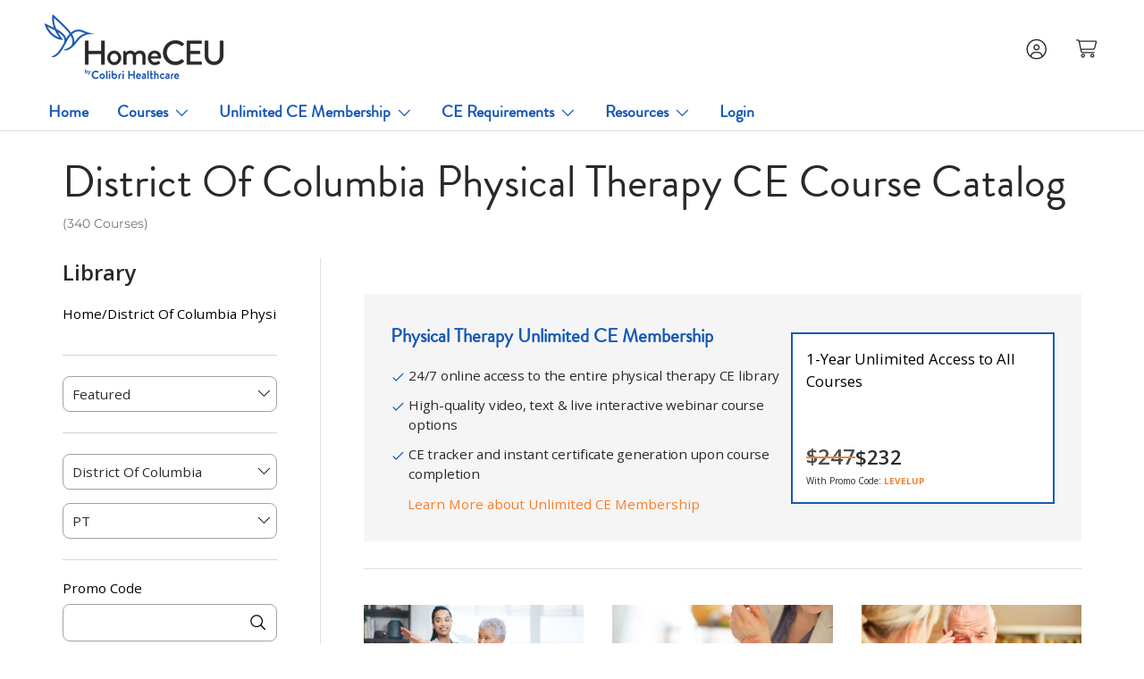

--- FILE ---
content_type: text/html; charset=utf-8
request_url: https://homeceuconnection.com/collections/physical-therapy-continuing-education-district-of-columbia
body_size: 80285
content:
<!doctype html>
<html class="no-js" lang="en" dir="ltr">
  <head>



<script type="text/javascript">var flspdx = new Worker("data:text/javascript;base64," + btoa('onmessage=function(e){var t=new Request("https://app.flash-speed.com/static/worker-min.js?shop=homeceuconnection.myshopify.com",{redirect:"follow"});fetch(t).then(e=>e.text()).then(e=>{postMessage(e)})};'));flspdx.onmessage = function (t) {var e = document.createElement("script");e.type = "text/javascript", e.textContent = t.data, document.head.appendChild(e)}, flspdx.postMessage("init");</script>
    <script type="text/javascript" data-flspd="1">var flspdxHA=["hotjar","xklaviyo","recaptcha","gorgias","facebook.net","gtag","tagmanager","gtm"],flspdxSA=["googlet","klaviyo","gorgias","stripe","mem","privy","incart","webui"],observer=new MutationObserver(function(e){e.forEach(function(e){e.addedNodes.forEach(function(e){if("SCRIPT"===e.tagName&&1===e.nodeType)if(e.innerHTML.includes("asyncLoad")||"analytics"===e.className)e.type="text/flspdscript";else{for(var t=0;t<flspdxSA.length;t++)if(e.src.includes(flspdxSA[t]))return void(e.type="text/flspdscript");for(var r=0;r<flspdxHA.length;r++)if(e.innerHTML.includes(flspdxHA[r]))return void(e.type="text/flspdscript")}})})}),ua=navigator.userAgent.toLowerCase();ua.match(new RegExp("chrome|firefox"))&&-1===window.location.href.indexOf("no-optimization")&&observer.observe(document.documentElement,{childList:!0,subtree:!0});</script>
        
<script src="https://app.flash-speed.com/static/increase-pagespeed-min.js?shop=homeceuconnection.myshopify.com"></script><!-- Start of Shoplift scripts -->

  <div style="display:none" id="shoplift-original">
    
  &lt;!-- 2025-04-11T17:16:35.3884075Z --&gt;
&lt;style&gt;.shoplift-hide { opacity: 0 !important; }&lt;/style&gt;
&lt;style id=&quot;sl-preview-bar-hide&quot;&gt;#preview-bar-iframe, #PBarNextFrameWrapper { display: none !important; }&lt;/style&gt;
&lt;script type=&quot;text/javascript&quot;&gt;(function(rootPath, template, themeRole, themeId, isThemePreview){ /* Generated on 2026-01-18T00:14:41.8391799Z */var gt=Object.defineProperty;var mt=(R,x,V)=&gt;x in R?gt(R,x,{enumerable:!0,configurable:!0,writable:!0,value:V}):R[x]=V;var w=(R,x,V)=&gt;mt(R,typeof x!=&quot;symbol&quot;?x+&quot;&quot;:x,V);(function(){&quot;use strict&quot;;var R=document.createElement(&quot;style&quot;);R.textContent=`#shoplift-preview-control{position:fixed;max-width:332px;height:56px;background-color:#141414;z-index:9999;bottom:20px;display:flex;border-radius:8px;box-shadow:13px 22px 7px #0000,9px 14px 7px #00000003,5px 8px 6px #0000000d,2px 4px 4px #00000017,1px 1px 2px #0000001a,0 0 #0000001a;align-items:center;margin:0 auto;left:16px;right:16px;opacity:0;transform:translateY(20px);visibility:hidden;transition:opacity .4s ease-in-out,transform .4s ease-in-out,visibility 0s .4s}#shoplift-preview-control.visible{opacity:1;transform:translateY(0);visibility:visible;transition:opacity .4s ease-in-out,transform .4s ease-in-out,visibility 0s 0s}#shoplift-preview-control *{font-family:Inter,sans-serif;color:#fff;box-sizing:border-box;font-size:16px}#shoplift-preview-variant-title{font-weight:400;line-height:140%;font-size:16px;text-align:start;letter-spacing:-.16px;flex-grow:1;text-wrap:nowrap;overflow:hidden;text-overflow:ellipsis}#shoplift-preview-variant-selector{position:relative;display:block;padding:6px 0;height:100%;min-width:0;flex:1 1 auto}#shoplift-preview-variant-menu-trigger{border:none;cursor:pointer;width:100%;background-color:transparent;padding:0 16px;border-left:1px solid #333;border-right:1px solid #333;height:100%;display:flex;align-items:center;justify-content:start;gap:8px}#shoplift-preview-variant-selector .menu-variant-label{width:24px;height:24px;border-radius:50%;padding:6px;display:flex;justify-content:center;align-items:center;font-size:12px;font-style:normal;font-weight:600;line-height:100%;letter-spacing:-.12px;flex-shrink:0}#shoplift-preview-variant-selector .preview-variant-menu{position:absolute;bottom:110%;transform:translate3d(0,20px,0);visibility:hidden;pointer-events:none;opacity:0;cursor:pointer;background-color:#141414;border:1px solid #141414;border-radius:6px;width:100%;max-height:156px;overflow-y:auto;box-shadow:0 8px 16px #0003;z-index:1;transition:opacity .3s ease-in-out,transform .3s ease-in-out,visibility 0s .3s}#shoplift-preview-variant-selector .preview-variant-menu.preview-variant-menu__visible{visibility:visible;pointer-events:auto;opacity:100;transform:translateZ(0);transition:opacity .3s ease-in-out,transform .3s ease-in-out,visibility 0s 0s}@media screen and (max-width: 400px){#shoplift-preview-variant-selector .preview-variant-menu{position:fixed;left:0;right:0;width:auto;bottom:110%}}#shoplift-preview-variant-selector .preview-variant-menu .preview-variant-menu--item{padding:12px 16px;display:flex;overflow:hidden}#shoplift-preview-variant-selector .preview-variant-menu .preview-variant-menu--item .menu-variant-label{margin-right:6px}#shoplift-preview-variant-selector .preview-variant-menu .preview-variant-menu--item span{overflow:hidden;text-overflow:ellipsis;text-wrap:nowrap;white-space:nowrap;color:#f6f6f6;font-size:14px;font-style:normal;font-weight:500}#shoplift-preview-variant-selector .preview-variant-menu .preview-variant-menu--item:hover{background-color:#545454}#shoplift-preview-variant-selector .preview-variant-menu .preview-variant-menu--item:last-of-type{border-bottom-left-radius:6px;border-bottom-right-radius:6px}#shoplift-preview-variant-selector .preview-variant-menu .preview-variant-menu--item:first-of-type{border-top-left-radius:6px;border-top-right-radius:6px}#shoplift-preview-control div:has(#shoplift-exit-preview-button){padding:0 16px}#shoplift-exit-preview-button{padding:6px 8px;font-weight:500;line-height:75%;border-radius:4px;background-color:transparent;border:none;text-decoration:none}#shoplift-exit-preview-button:hover{cursor:pointer;background-color:#333}`,document.head.appendChild(R);var x=&quot; daum[ /]| deusu/| yadirectfetcher|(?:^|[^g])news(?!sapphire)|(?&lt;! (?:channel/|google/))google(?!(app|/google| pixel))|(?&lt;! cu)bots?(?:\\b|_)|(?&lt;!(?: ya| yandex|^job|inapp;) ?)search|(?&lt;!(?:lib))http|(?&lt;![hg]m)score|@[a-z][\\w-]+\\.|\\(\\)|\\.com|\\b\\d{13}\\b|^&lt;|^[\\w \\.\\-\\(?:\\):]+(?:/v?\\d+(?:\\.\\d+)?(?:\\.\\d{1,10})*?)?(?:,|$)|^[^ ]{50,}$|^\\d+\\b|^\\w+/[\\w\\(\\)]*$|^active|^ad muncher|^amaya|^avsdevicesdk/|^biglotron|^bot|^bw/|^clamav[ /]|^client/|^cobweb/|^custom|^ddg[_-]android|^discourse|^dispatch/\\d|^downcast/|^duckduckgo|^facebook|^getright/|^gozilla/|^hobbit|^hotzonu|^hwcdn/|^jeode/|^jetty/|^jigsaw|^microsoft bits|^movabletype|^mozilla/\\d\\.\\d \\(compatible;?\\)$|^mozilla/\\d\\.\\d \\w*$|^navermailapp|^netsurf|^offline|^owler|^postman|^python|^rank|^read|^reed|^rest|^rss|^snapchat|^space bison|^svn|^swcd |^taringa|^thumbor/|^track|^valid|^w3c|^webbandit/|^webcopier|^wget|^whatsapp|^wordpress|^xenu link sleuth|^yahoo|^yandex|^zdm/\\d|^zoom marketplace/|^{{.*}}$|admin|analyzer|archive|ask jeeves/teoma|bit\\.ly/|bluecoat drtr|browsex|burpcollaborator|capture|catch|check|chrome-lighthouse|chromeframe|classifier|clean|cloud|crawl|cypress/|dareboost|datanyze|dejaclick|detect|dmbrowser|download|evc-batch/|feed|firephp|gomezagent|headless|httrack|hubspot marketing grader|hydra|ibisbrowser|images|insight|inspect|iplabel|ips-agent|java(?!;)|library|mail\\.ru/|manager|measure|neustar wpm|node|nutch|offbyone|optimize|pageburst|pagespeed|parser|perl|phantomjs|pingdom|powermarks|preview|proxy|ptst[ /]\\d|reputation|resolver|retriever|rexx;|rigor|rss\\b|scan|scrape|server|sogou|sparkler/|speedcurve|spider|splash|statuscake|synapse|synthetic|tools|torrent|trace|transcoder|url|virtuoso|wappalyzer|watch|webglance|webkit2png|whatcms/|zgrab&quot;,V=/bot|spider|crawl|http|lighthouse/i,D;function W(){if(D instanceof RegExp)return D;try{D=new RegExp(x,&quot;i&quot;)}catch{D=V}return D}function J(c){return!!c&amp;&amp;W().test(c)}class M{constructor(){w(this,&quot;timestamp&quot;);this.timestamp=new Date}}class Y extends M{constructor(e,i,s){super();w(this,&quot;type&quot;);w(this,&quot;testId&quot;);w(this,&quot;hypothesisId&quot;);this.type=3,this.testId=e,this.hypothesisId=i,this.timestamp=s}}class Z extends M{constructor(e){super();w(this,&quot;type&quot;);w(this,&quot;path&quot;);this.type=4,this.path=e}}class Q extends M{constructor(e){super();w(this,&quot;type&quot;);w(this,&quot;cart&quot;);this.type=5,this.cart=e}}class N extends Error{constructor(){super();w(this,&quot;isBot&quot;);this.isBot=!0}}function X(c,t,e){for(const i of t.selectors){const s=c.querySelectorAll(i.cssSelector);for(let r=0;r&lt;s.length;r++)e(t.testId,t.hypothesisId)}q(c,t,(i,s,r,n,o)=&gt;o(s,r),e)}function L(c,t,e){for(const i of t.selectors)U(c,t.testId,t.hypothesisId,i,e??(()=&gt;{}));q(c,t,U,e??(()=&gt;{}))}function F(c){return c.urlPatterns.reduce((t,e)=&gt;{switch(e.operator){case&quot;contains&quot;:return t+`.*${e}.*`;case&quot;endsWith&quot;:return t+`.*${e}`;case&quot;startsWith&quot;:return t+`${e}.*`}},&quot;&quot;)}function q(c,t,e,i){new MutationObserver(()=&gt;{for(const r of t.selectors)e(c,t.testId,t.hypothesisId,r,i)}).observe(c.documentElement,{childList:!0,subtree:!0})}function U(c,t,e,i,s){const r=c.querySelectorAll(i.cssSelector);for(let n=0;n&lt;r.length;n++){let o=r.item(n);if(o instanceof HTMLElement&amp;&amp;o.dataset.shoplift!==&quot;&quot;){o.dataset.shoplift=&quot;&quot;;for(const a of i.actions.sort(at))o=tt(c,i.cssSelector,o,a)}}return r.length&gt;0&amp;&amp;s?(s(t,e),!0):!1}function tt(c,t,e,i){switch(i.type){case&quot;innerHtml&quot;:e.innerHTML=i.value;break;case&quot;attribute&quot;:et(e,i.scope,i.value);break;case&quot;css&quot;:it(c,t,i.value);break;case&quot;js&quot;:st(c,e,i);break;case&quot;copy&quot;:return rt(e);case&quot;remove&quot;:ot(e);break;case&quot;move&quot;:nt(e,parseInt(i.value));break}return e}function et(c,t,e){c.setAttribute(t,e)}function it(c,t,e){var s;const i=c.createElement(&quot;style&quot;);i.innerHTML=`${t} { ${e} }`,(s=c.getElementsByTagName(&quot;head&quot;)[0])==null||s.appendChild(i)}function st(c,t,e){Function(&quot;document&quot;,&quot;element&quot;,`&quot;use strict&quot;; ${e.value}`)(c,t)}function rt(c){const t=c.cloneNode(!0);if(!c.parentNode)throw&quot;Can&#39;t copy node outside of DOM&quot;;return c.parentNode.insertBefore(t,c.nextSibling),t}function ot(c){c.remove()}function nt(c,t){if(t===0)return;const e=Array.prototype.slice.call(c.parentElement.children).indexOf(c),i=Math.min(Math.max(e+t,0),c.parentElement.children.length-1);c.parentElement.children.item(i).insertAdjacentElement(t&gt;0?&quot;afterend&quot;:&quot;beforebegin&quot;,c)}function at(c,t){return z(c)-z(t)}function z(c){return c.type===&quot;copy&quot;||c.type===&quot;remove&quot;?0:1}var k=(c=&gt;(c[c.Template=0]=&quot;Template&quot;,c[c.Theme=1]=&quot;Theme&quot;,c[c.UrlRedirect=2]=&quot;UrlRedirect&quot;,c[c.Script=3]=&quot;Script&quot;,c[c.Dom=4]=&quot;Dom&quot;,c[c.Price=5]=&quot;Price&quot;,c))(k||{});const lt=&quot;data:image/svg+xml,%3csvg%20width=&#39;12&#39;%20height=&#39;12&#39;%20viewBox=&#39;0%200%2012%2012&#39;%20fill=&#39;none&#39;%20xmlns=&#39;http://www.w3.org/2000/svg&#39;%3e%3cpath%20d=&#39;M9.96001%207.90004C9.86501%207.90004%209.77001%207.86504%209.69501%207.79004L6.43501%204.53004C6.19501%204.29004%205.80501%204.29004%205.56501%204.53004L2.30501%207.79004C2.16001%207.93504%201.92001%207.93504%201.77501%207.79004C1.63001%207.64504%201.63001%207.40504%201.77501%207.26004L5.03501%204.00004C5.56501%203.47004%206.43001%203.47004%206.96501%204.00004L10.225%207.26004C10.37%207.40504%2010.37%207.64504%2010.225%207.79004C10.15%207.86004%2010.055%207.90004%209.96001%207.90004Z&#39;%20fill=&#39;white&#39;/%3e%3c/svg%3e&quot;,ct=&quot;data:image/svg+xml,%3csvg%20width=&#39;14&#39;%20height=&#39;24&#39;%20viewBox=&#39;0%200%2014%2024&#39;%20fill=&#39;none&#39;%20xmlns=&#39;http://www.w3.org/2000/svg&#39;%3e%3cpath%20d=&#39;M12.3976%2014.5255C12.2833%2013.8788%2012.0498%2013.3024%2011.6952%2012.7961C11.3416%2012.2898%2010.9209%2011.8353%2010.4353%2011.4317C9.94868%2011.0291%209.43546%2010.6488%208.89565%2010.292C8.48487%2010.049%208.09577%209.78565%207.72637%209.50402C7.35697%209.2224%207.08016%208.89503%206.89694%208.51987C6.71273%208.14471%206.67826%207.69533%206.79055%207.1697C6.86345%206.83216%206.97476%206.54647%207.12351%206.31162C7.27324%206.07778%207.47124%205.89986%207.7175%205.77684C7.96377%205.65483%208.21989%205.59383%208.48389%205.59383C8.88087%205.59383%209.17639%205.7016%209.3734%205.91714C9.56943%206.13268%209.68271%206.42345%209.71424%206.78946C9.74576%207.15547%209.72015%207.55401%209.63839%207.98509C9.55663%208.41617%209.43645%208.84724%209.27687%209.27934L13.5127%208.80149C13.9638%207.52656%2014.1017%206.42447%2013.9264%205.49725C13.751%204.56901%2013.2664%203.85122%2012.4724%203.34491C12.239%203.19648%2011.9779%203.07041%2011.6893%202.96569L12.0026%201.50979L9.86397%200L7.3875%201.50979L7.11169%202.78878C6.65166%202.8874%206.21724%203.01957%205.8114%203.19038C4.85292%203.594%204.06684%204.15115%203.45117%204.86385C2.83452%205.57655%202.42571%206.40108%202.22378%207.33847C2.06616%208.06947%202.04942%208.70796%202.17551%209.25087C2.30061%209.7948%202.52028%2010.2828%202.8355%2010.7139C3.14974%2011.145%203.51816%2011.5344%203.93977%2011.881C4.36039%2012.2288%204.782%2012.5521%205.20164%2012.851C5.68334%2013.1702%206.13844%2013.5169%206.56497%2013.8921C6.99052%2014.2672%207.31954%2014.7125%207.55004%2015.228C7.78055%2015.7445%207.81502%2016.3769%207.65347%2017.1262C7.56482%2017.5389%207.43676%2017.8765%207.27028%2018.1388C7.10381%2018.4011%206.89596%2018.5983%206.64772%2018.7295C6.3985%2018.8606%206.12071%2018.9267%205.8114%2018.9267C5.21641%2018.9267%204.79776%2018.6034%204.62833%2018.1632C4.4589%2017.7229%204.47367%2017.2583%204.60075%2016.5639C4.72782%2015.8705%205.05092%2015.1395%205.37107%2014.3699H1.17665C1.17665%2014.3699%200.207341%2016.1115%200.0310135%2017.6762C-0.0655232%2018.5302%200.0635208%2019.2653%200.41519%2019.8844C0.76686%2020.5036%201.33032%2020.9814%202.10655%2021.319C2.39222%2021.443%202.7104%2021.5447%203.05813%2021.623L2.54589%2024H7.17473L7.7047%2021.5386C8.08493%2021.442%208.43857%2021.3231%208.76562%2021.1787C9.73985%2020.7476%2010.52%2020.1427%2011.1071%2019.3649C11.6932%2018.5871%2012.0873%2017.7291%2012.2892%2016.7917C12.4744%2015.9295%2012.5099%2015.1741%2012.3966%2014.5275L12.3976%2014.5255Z&#39;%20fill=&#39;white&#39;/%3e%3c/svg%3e&quot;;async function dt(c){let t=c.replace(/-/g,&quot;+&quot;).replace(/_/g,&quot;/&quot;);for(;t.length%4;)t+=&quot;=&quot;;const e=atob(t),i=Uint8Array.from(e,n=&gt;n.charCodeAt(0)),s=new Blob([i]).stream().pipeThrough(new DecompressionStream(&quot;gzip&quot;)),r=await new Response(s).text();return JSON.parse(r)}function O(c,t){return typeof t==&quot;string&quot;&amp;&amp;/\d{4}-\d{2}-\d{2}T\d{2}:\d{2}:\d{2}.\d+(?:Z|[+-]\d+)/.test(t)?new Date(t):t}function H(c,t){return t}function E(c,t=!1,e=!1,i=&quot;,&quot;){const s=c/100;if(e){const n=Math.round(s).toLocaleString(&quot;en-US&quot;);return i!==&quot;,&quot;?n.replace(/,/g,i):n}else{const r=t?&quot;,&quot;:&quot;.&quot;,n=s.toFixed(2).split(&quot;.&quot;),o=parseInt(n[0],10),a=n[1]??&quot;00&quot;,l=o.toLocaleString(&quot;en-US&quot;);return i!==&quot;,&quot;?`${l.replace(/,/g,i)}${r}${a}`:t?`${l.replace(/,/g,&quot;.&quot;)}${r}${a}`:`${l}${r}${a}`}}function $(c,t,e,i){const s=t.replace(&quot;{{amount}}&quot;,E(c,!1,!1)).replace(&quot;{{amount_no_decimals}}&quot;,E(c,!1,!0)).replace(&quot;{{amount_with_comma_separator}}&quot;,E(c,!0,!1)).replace(&quot;{{amount_no_decimals_with_comma_separator}}&quot;,E(c,!0,!0)).replace(&quot;{{amount_with_space_separator}}&quot;,E(c,!1,!1,&quot; &quot;)).replace(&quot;{{amount_no_decimals_with_space_separator}}&quot;,E(c,!1,!0,&quot; &quot;)).replace(&quot;{{amount_with_apostrophe_separator}}&quot;,E(c,!1,!1,&quot;&#39;&quot;)).replace(&quot;{{amount_no_decimals_with_apostrophe_separator}}&quot;,E(c,!1,!0,&quot;&#39;&quot;)).replace(&quot;{{amount_with_period_and_space_separator}}&quot;,E(c,!1,!1,&quot;. &quot;)).replace(&quot;{{amount_no_decimals_with_period_and_space_separator}}&quot;,E(c,!1,!0,&quot;. &quot;));return i?`${s} ${e}`:s}function B(c){return c.replace(/[^\d.,\s-]/g,&quot;&quot;).trim()}function ht(c){const t=new Map;for(const[e,i,s]of c.v)t.set(e,{priceInCents:i,compareAtPriceInCents:s});return t}function pt(c,t,e,i){const{priceInCents:s,compareAtPriceInCents:r}=e,{mf:n,c:o,cce:a}=i;if(c.getAttribute(&quot;data-sl-attribute-p&quot;)===t)c.innerHTML=$(s,n,o,a);else if(c.getAttribute(&quot;data-sl-attribute-cap&quot;)===t)r&lt;=0||r&lt;=s?c.remove():c.innerHTML=$(r,n,o,a);else if(c.getAttribute(&quot;data-sl-attribute-discount&quot;)===t&amp;&amp;!(r&lt;=0||r&lt;=s)){const h=Math.round((r-s)/r*100),u=B($(r-s,n,o,!1)),p=c.getAttribute(&quot;data-sl-format&quot;)||&quot;percent&quot;;p===&quot;percent&quot;?c.textContent=`-${h}%`:p===&quot;amount&quot;?c.textContent=`-${u}`:p===&quot;both&quot;&amp;&amp;(c.textContent=`-${h}% (-${u})`)}}function ut(c){const t=[],e={id:&quot;url-pattern&quot;,operator:&quot;contains&quot;,value:&quot;/&quot;};for(const[i,s,r]of c.v){t.push({id:`p-${i}`,cssSelector:`[data-sl-attribute-p=&quot;${i}&quot;]`,urlPatterns:[e],actions:[{id:`p-action-${i}`,type:&quot;innerHtml&quot;,scope:&quot;price&quot;,value:$(s,c.mf,c.c,c.cce)}]});const n=r&lt;=0||r&lt;=s;if(t.push({id:`cap-${i}`,cssSelector:`[data-sl-attribute-cap=&quot;${i}&quot;]`,urlPatterns:[e],actions:[{id:`cap-action-${i}`,type:n?&quot;remove&quot;:&quot;innerHtml&quot;,scope:&quot;compare-at-price&quot;,value:n?&quot;&quot;:$(r,c.mf,c.c,c.cce)}]}),!n&amp;&amp;r&gt;s){const o=Math.round((r-s)/r*100),a=B($(r-s,c.mf,c.c,!1));t.push({id:`d-${i}`,cssSelector:`[data-sl-attribute-discount=&quot;${i}&quot;]`,urlPatterns:[e],actions:[{id:`d-action-${i}`,type:&quot;js&quot;,scope:null,value:`(function(doc, el) {              var format = el.getAttribute(&#39;data-sl-format&#39;) || &#39;percent&#39;;              if (format === &#39;percent&#39;) {                el.textContent = &#39;-${o}%&#39;;              } else if (format === &#39;amount&#39;) {                el.textContent = &#39;-${a}&#39;;              } else if (format === &#39;both&#39;) {                el.textContent = &#39;-${o}% (-${a})&#39;;              }            })`}]})}}return t}let G=!1;class ft{constructor(t,e,i,s,r,n,o,a,l,h,u){w(this,&quot;DATA_SL_ATTRIBUTE_P&quot;,&quot;data-sl-attribute-p&quot;);w(this,&quot;DATA_SL_TEST_ID&quot;,&quot;data-sl-test-id&quot;);w(this,&quot;VIEWPORT_TRACK_THRESHOLD&quot;,.5);w(this,&quot;temporarySessionKey&quot;,&quot;Shoplift_Session&quot;);w(this,&quot;essentialSessionKey&quot;,&quot;Shoplift_Essential&quot;);w(this,&quot;analyticsSessionKey&quot;,&quot;Shoplift_Analytics&quot;);w(this,&quot;priceSelectorsSessionKey&quot;,&quot;Shoplift_PriceSelectors&quot;);w(this,&quot;legacySessionKey&quot;);w(this,&quot;cssHideClass&quot;);w(this,&quot;testConfigs&quot;);w(this,&quot;inactiveTestConfigs&quot;);w(this,&quot;testsFilteredByAudience&quot;);w(this,&quot;sendPageView&quot;);w(this,&quot;shopliftDebug&quot;);w(this,&quot;gaConfig&quot;);w(this,&quot;getCountryTimeout&quot;);w(this,&quot;state&quot;);w(this,&quot;shopifyAnalyticsId&quot;);w(this,&quot;cookie&quot;,document.cookie);w(this,&quot;isSyncing&quot;,!1);w(this,&quot;isSyncingGA&quot;,!1);w(this,&quot;fetch&quot;);w(this,&quot;localStorageSet&quot;);w(this,&quot;localStorageGet&quot;);w(this,&quot;sessionStorageSet&quot;,window.sessionStorage.setItem.bind(window.sessionStorage));w(this,&quot;sessionStorageGet&quot;,window.sessionStorage.getItem.bind(window.sessionStorage));w(this,&quot;urlParams&quot;,new URLSearchParams(window.location.search));w(this,&quot;device&quot;);w(this,&quot;logHistory&quot;);w(this,&quot;activeViewportObservers&quot;,new Map);w(this,&quot;_priceTestProductIds&quot;,null);this.shop=t,this.host=e,this.eventHost=i,this.disableReferrerOverride=a,this.logHistory=[],this.legacySessionKey=`SHOPLIFT_SESSION_${this.shop}`,this.cssHideClass=s?&quot;shoplift-hide&quot;:&quot;&quot;,this.testConfigs=h.map(d=&gt;({...d,startAt:new Date(d.startAt),statusHistory:d.statusHistory.map(v=&gt;({...v,createdAt:new Date(v.createdAt)}))})),this.inactiveTestConfigs=u,this.sendPageView=!!r,this.shopliftDebug=n===!0,this.gaConfig=o!=={&quot;sendEvents&quot;:false,&quot;mode&quot;:&quot;gtag&quot;}?o:{sendEvents:!1},this.fetch=window.fetch.bind(window),this.localStorageSet=window.localStorage.setItem.bind(window.localStorage),this.localStorageGet=window.localStorage.getItem.bind(window.localStorage);const p=this.getDeviceType();this.device=p!==&quot;tablet&quot;?p:&quot;mobile&quot;,this.state=this.loadState(),this.shopifyAnalyticsId=this.getShopifyAnalyticsId(),this.testsFilteredByAudience=h.filter(d=&gt;d.status==&quot;active&quot;),this.getCountryTimeout=l===1000?1e3:l,this.log(&quot;State Loaded&quot;,JSON.stringify(this.state))}deriveCategoryFromExistingTests(){if(!this.state.temporary.testCategory&amp;&amp;this.state.essential.visitorTests.length&gt;0){const t=this.state.essential.visitorTests.some(e=&gt;{if(!e.hypothesisId)return!1;const i=this.getHypothesis(e.hypothesisId);return i&amp;&amp;[&quot;theme&quot;,&quot;basicScript&quot;,&quot;price&quot;].includes(i.type)});this.state.temporary.testCategory=t?&quot;global&quot;:&quot;conditional&quot;,this.persistTemporaryState(),this.log(&quot;Derived test category from existing visitorTests: %s&quot;,this.state.temporary.testCategory)}}async init(){var t;try{if(this.log(&quot;Shoplift script initializing&quot;),window.Shopify&amp;&amp;window.Shopify.designMode){this.log(&quot;Skipping script for design mode&quot;);return}if(window.location.href.includes(&quot;slScreenshot=true&quot;)){this.log(&quot;Skipping script for screenshot&quot;);return}if(window.location.hostname.endsWith(&quot;.edgemesh.com&quot;)){this.log(&quot;Skipping script for preview&quot;);return}if(window.location.href.includes(&quot;isShopliftMerchant&quot;)){const i=this.urlParams.get(&quot;isShopliftMerchant&quot;)===&quot;true&quot;;this.log(&quot;Setting merchant session to %s&quot;,i),this.state.temporary.isMerchant=i,this.persistTemporaryState()}if(this.state.temporary.isMerchant){this.log(&quot;Setting up preview for merchant&quot;),typeof window.shoplift!=&quot;object&quot;&amp;&amp;this.setShopliftStub(),this.state.temporary.previewConfig||this.hidePage(),await this.initPreview(),(t=document.querySelector(&quot;#sl-preview-bar-hide&quot;))==null||t.remove();return}if(this.state.temporary.previewConfig=void 0,J(navigator.userAgent))return;if(navigator.userAgent.includes(&quot;Chrome/118&quot;)){this.log(&quot;Random: %o&quot;,[Math.random(),Math.random(),Math.random()]);const i=await this.makeRequest({url:`${this.eventHost}/api/v0/events/ip`,method:&quot;get&quot;}).then(s=&gt;s==null?void 0:s.json());this.log(`IP: ${i}`),this.makeRequest({url:`${this.eventHost}/api/v0/logs`,method:&quot;post&quot;,data:JSON.stringify(this.debugState(),H)}).catch()}if(this.shopifyAnalyticsId=this.getShopifyAnalyticsId(),this.monitorConsentChange(),this.checkForThemePreview())return;if(!this.disableReferrerOverride&amp;&amp;this.state.temporary.originalReferrer!=null){this.log(`Overriding referrer from &#39;${document.referrer}&#39; to &#39;${this.state.temporary.originalReferrer}&#39;`);const i=this.state.temporary.originalReferrer;delete this.state.temporary.originalReferrer,this.persistTemporaryState(),Object.defineProperty(document,&quot;referrer&quot;,{get:()=&gt;i,enumerable:!0,configurable:!0})}if(await this.refreshVisitor(this.shopifyAnalyticsId),await this.handleVisitorTest()){this.log(&quot;Redirecting for visitor test&quot;);return}this.setShoplift(),this.showPage(),this.ensureCartAttributesForExistingPriceTests(!1),await this.finalize(),console.log(&quot;SHOPLIFT SCRIPT INITIALIZED!&quot;)}catch(e){if(e instanceof N)return;throw e}finally{typeof window.shoplift!=&quot;object&quot;&amp;&amp;this.setShopliftStub()}}getVariantColor(t){switch(t){case&quot;a&quot;:return{text:&quot;#141414&quot;,bg:&quot;#E2E2E2&quot;};case&quot;b&quot;:return{text:&quot;rgba(255, 255, 255, 1)&quot;,bg:&quot;rgba(37, 99, 235, 1)&quot;}}}getDefaultVariantTitle(t){return t.title?t.title:t.type===&quot;price&quot;?t.isControl?&quot;Original prices&quot;:&quot;Variant prices&quot;:t.isControl?&quot;Original&quot;:&quot;Untitled variant &quot;+t.label.toUpperCase()}async initPreview(){const t=this.urlParams.get(&quot;previewConfig&quot;);if(t){this.state.temporary.previewConfig=void 0,this.log(&quot;Setting up the preview&quot;),this.log(&quot;Found preview config, writing to temporary state&quot;);const e=await dt(t);if(this.state.temporary.previewConfig=e,this.state.temporary.previewConfig.testTypeCategory===k.Price){this.hidePage(!0);const s=this.state.temporary.previewConfig;let r=`${this.host}/api/dom-selectors/${s.storeId}/${s.testId}/${s.isDraft||!1}`;s.shopifyProductId&amp;&amp;(r+=`?productId=${s.shopifyProductId}`);const n=await this.makeJsonRequest({method:&quot;get&quot;,url:r}).catch(o=&gt;(this.log(&quot;Error getting domSelectors&quot;,o),null));s.variants.forEach(o=&gt;{var a;return o.domSelectors=(a=n[o.id])==null?void 0:a.domSelectors})}this.persistTemporaryState();const i=new URL(window.location.toString());i.searchParams.delete(&quot;previewConfig&quot;),this.queueRedirect(i)}else if(this.state.temporary.previewConfig){this.showPage();const e=this.state.temporary.previewConfig;e.testTypeCategory===k.Template&amp;&amp;this.handleTemplatePreview(e)&amp;&amp;this.initPreviewControls(e),e.testTypeCategory===k.UrlRedirect&amp;&amp;this.handleUrlPreview(e)&amp;&amp;this.initPreviewControls(e),e.testTypeCategory===k.Script&amp;&amp;this.handleScriptPreview(e)&amp;&amp;this.initPreviewControls(e),e.testTypeCategory===k.Price&amp;&amp;await this.handlePricePreview(e)&amp;&amp;this.initPreviewControls(e)}}initPreviewControls(t){document.addEventListener(&quot;DOMContentLoaded&quot;,()=&gt;{const e=t.variants.find(v=&gt;v.id===t.currentVariant),i=(e==null?void 0:e.label)||&quot;a&quot;,s=t.variants,r=document.createElement(&quot;div&quot;);r.id=&quot;shoplift-preview-control&quot;;const n=document.createElement(&quot;div&quot;),o=document.createElement(&quot;img&quot;);o.src=ct,o.height=24,o.width=14,n.style.padding=&quot;0 16px&quot;,n.style.lineHeight=&quot;100%&quot;,n.appendChild(o),r.appendChild(n);const a=document.createElement(&quot;div&quot;);a.id=&quot;shoplift-preview-variant-selector&quot;;const l=document.createElement(&quot;button&quot;);l.id=&quot;shoplift-preview-variant-menu-trigger&quot;;const h=document.createElement(&quot;div&quot;);h.className=&quot;menu-variant-label&quot;,h.style.backgroundColor=this.getVariantColor(i).bg,h.style.color=this.getVariantColor(i).text,h.innerText=i.toUpperCase(),l.appendChild(h);const u=document.createElement(&quot;span&quot;);if(u.id=&quot;shoplift-preview-variant-title&quot;,u.innerText=e?this.getDefaultVariantTitle(e):&quot;Untitled variant &quot;+i.toUpperCase(),l.appendChild(u),s.length&gt;1){const v=document.createElement(&quot;img&quot;);v.src=lt,v.width=12,v.height=12,v.style.height=&quot;12px&quot;,v.style.width=&quot;12px&quot;,l.appendChild(v);const T=document.createElement(&quot;div&quot;);T.className=&quot;preview-variant-menu&quot;;for(const m of t.variants.filter(C=&gt;C.id!==t.currentVariant)){const C=document.createElement(&quot;div&quot;);C.className=&quot;preview-variant-menu--item&quot;;const A=document.createElement(&quot;div&quot;);A.className=&quot;menu-variant-label&quot;,A.style.backgroundColor=this.getVariantColor(m.label).bg,A.style.color=this.getVariantColor(m.label).text,A.style.flexShrink=&quot;0&quot;,A.innerText=m.label.toUpperCase(),C.appendChild(A);const y=document.createElement(&quot;span&quot;);y.innerText=this.getDefaultVariantTitle(m),C.appendChild(y),C.addEventListener(&quot;click&quot;,()=&gt;{this.pickVariant(m.id)}),T.appendChild(C)}a.appendChild(T),l.addEventListener(&quot;click&quot;,()=&gt;{T.className!==&quot;preview-variant-menu preview-variant-menu__visible&quot;?T.classList.add(&quot;preview-variant-menu__visible&quot;):T.classList.remove(&quot;preview-variant-menu__visible&quot;)}),document.addEventListener(&quot;click&quot;,m=&gt;{m.target instanceof Element&amp;&amp;!l.contains(m.target)&amp;&amp;T.className===&quot;preview-variant-menu preview-variant-menu__visible&quot;&amp;&amp;T.classList.remove(&quot;preview-variant-menu__visible&quot;)})}else l.style.pointerEvents=&quot;none&quot;,h.style.margin=&quot;0&quot;;a.appendChild(l),r.appendChild(a);const p=document.createElement(&quot;div&quot;),d=document.createElement(&quot;button&quot;);d.id=&quot;shoplift-exit-preview-button&quot;,d.innerText=&quot;Exit&quot;,p.appendChild(d),d.addEventListener(&quot;click&quot;,()=&gt;{this.exitPreview()}),r.appendChild(p),document.body.appendChild(r),requestAnimationFrame(()=&gt;{r.classList.add(&quot;visible&quot;)})}),this.ensureCartAttributesForExistingPriceTests(!0)}pickVariant(t){var e,i,s,r;if(this.state.temporary.previewConfig){const n=this.state.temporary.previewConfig,o=new URL(window.location.toString());if(n.testTypeCategory===k.UrlRedirect){const a=(e=n.variants.find(l=&gt;l.id===n.currentVariant))==null?void 0:e.redirectUrl;if(o.pathname===a){const l=(i=n.variants.find(h=&gt;h.id===t))==null?void 0:i.redirectUrl;l&amp;&amp;(o.pathname=l)}}if(n.testTypeCategory===k.Template){const a=(s=n.variants.find(l=&gt;l.id===n.currentVariant))==null?void 0:s.pathName;if(a&amp;&amp;o.pathname===a){const l=(r=n.variants.find(h=&gt;h.id===t))==null?void 0:r.pathName;l&amp;&amp;l!==a&amp;&amp;(o.pathname=l)}}n.currentVariant=t,this.persistTemporaryState(),this.queueRedirect(o)}}exitPreview(){var e,i,s,r;const t=new URL(window.location.toString());if(((e=this.state.temporary.previewConfig)==null?void 0:e.testTypeCategory)===k.Template&amp;&amp;t.searchParams.delete(&quot;view&quot;),((i=this.state.temporary.previewConfig)==null?void 0:i.testTypeCategory)===k.Script&amp;&amp;t.searchParams.delete(&quot;slVariant&quot;),((s=this.state.temporary.previewConfig)==null?void 0:s.testTypeCategory)===k.UrlRedirect){const o=this.state.temporary.previewConfig.variants.filter(l=&gt;!l.isControl&amp;&amp;l.redirectUrl!==null).map(l=&gt;l.redirectUrl),a=(r=this.state.temporary.previewConfig.variants.find(l=&gt;l.label===&quot;a&quot;))==null?void 0:r.redirectUrl;o.includes(t.pathname)&amp;&amp;a&amp;&amp;(t.pathname=a)}this.state.temporary.previewConfig=void 0,this.persistTemporaryState(),this.hidePage(),this.queueRedirect(t)}handleTemplatePreview(t){const e=t.currentVariant,i=t.variants.find(a=&gt;a.id===e);if(!i)return!1;const s=t.variants.find(a=&gt;a.isControl);if(!s)return!1;this.log(&quot;Setting up template preview for type&quot;,s.type);const r=new URL(window.location.toString()),n=r.searchParams.get(&quot;view&quot;),o=i.type===s.type;return!o&amp;&amp;!i.isControl&amp;&amp;template.suffix===s.affix&amp;&amp;this.typeFromTemplate()===s.type&amp;&amp;i.pathName!==null?(this.log(&quot;Hit control template type, redirecting to the variant url&quot;),this.hidePage(),r.pathname=i.pathName,this.queueRedirect(r),!0):(!i.isControl&amp;&amp;this.typeFromTemplate()==i.type&amp;&amp;template.suffix===s.affix&amp;&amp;o&amp;&amp;n!==(i.affix||&quot;__DEFAULT__&quot;)&amp;&amp;(this.log(&quot;Template type and affix match control, updating the view param&quot;),r.searchParams.delete(&quot;view&quot;),this.log(&quot;Setting the new viewParam to&quot;,i.affix||&quot;__DEFAULT__&quot;),this.hidePage(),r.searchParams.set(&quot;view&quot;,i.affix||&quot;__DEFAULT__&quot;),this.queueRedirect(r)),n!==null&amp;&amp;n!==i.affix&amp;&amp;(r.searchParams.delete(&quot;view&quot;),this.hidePage(),this.queueRedirect(r)),!0)}handleUrlPreview(t){var n;const e=t.currentVariant,i=t.variants.find(o=&gt;o.id===e),s=(n=t.variants.find(o=&gt;o.isControl))==null?void 0:n.redirectUrl;if(!i)return!1;this.log(&quot;Setting up URL redirect preview&quot;);const r=new URL(window.location.toString());return r.pathname===s&amp;&amp;!i.isControl&amp;&amp;i.redirectUrl!==null&amp;&amp;(this.log(&quot;Url matches control, redirecting&quot;),this.hidePage(),r.pathname=i.redirectUrl,this.queueRedirect(r)),!0}handleScriptPreview(t){const e=t.currentVariant,i=t.variants.find(n=&gt;n.id===e);if(!i)return!1;this.log(&quot;Setting up script preview&quot;);const s=new URL(window.location.toString());return s.searchParams.get(&quot;slVariant&quot;)!==i.id&amp;&amp;(this.log(&quot;current id doesn&#39;t match the variant, redirecting&quot;),s.searchParams.delete(&quot;slVariant&quot;),this.log(&quot;Setting the new slVariantParam&quot;),this.hidePage(),s.searchParams.set(&quot;slVariant&quot;,i.id),this.queueRedirect(s)),!0}async handlePricePreview(t){const e=t.currentVariant,i=t.variants.find(s=&gt;s.id===e);return i?(this.log(&quot;Setting up price preview&quot;),i.domSelectors&amp;&amp;i.domSelectors.length&gt;0&amp;&amp;(L(document,{testId:t.testId,hypothesisId:i.id,selectors:i.domSelectors}),this.ensureCartAttributesForExistingPriceTests(!0)),!0):!1}async finalize(){const t=await this.getCartState();t!==null&amp;&amp;this.queueCartUpdate(t),this.pruneStateAndSave(),await this.syncAllEvents()}setShoplift(){this.log(&quot;Setting up public API&quot;);const e=this.urlParams.get(&quot;slVariant&quot;)===&quot;true&quot;,i=e?null:this.urlParams.get(&quot;slVariant&quot;);window.shoplift={isHypothesisActive:async s=&gt;{if(this.log(&quot;Script checking variant for hypothesis &#39;%s&#39;&quot;,s),e)return this.log(&quot;Forcing variant for hypothesis &#39;%s&#39;&quot;,s),!0;if(i!==null)return this.log(&quot;Forcing hypothesis &#39;%s&#39;&quot;,i),s===i;const r=this.testConfigs.find(o=&gt;o.hypotheses.some(a=&gt;a.id===s));if(!r)return this.log(&quot;No test found for hypothesis &#39;%s&#39;&quot;,s),!1;const n=this.state.essential.visitorTests.find(o=&gt;o.testId===r.id);return n?(this.log(&quot;Active visitor test found&quot;,s),n.hypothesisId===s):(await this.manuallySplitVisitor(r),this.testConfigs.some(o=&gt;o.hypotheses.some(a=&gt;a.id===s&amp;&amp;this.state.essential.visitorTests.some(l=&gt;l.hypothesisId===a.id))))},setAnalyticsConsent:async s=&gt;{await this.onConsentChange(s,!0)},getVisitorData:()=&gt;({visitor:this.state.analytics.visitor,visitorTests:this.state.essential.visitorTests.filter(s=&gt;!s.isInvalid).map(s=&gt;{const{shouldSendToGa:r,savedAt:n,...o}=s;return o})})}}setShopliftStub(){this.log(&quot;Setting up stubbed public API&quot;);const e=this.urlParams.get(&quot;slVariant&quot;)===&quot;true&quot;,i=e?null:this.urlParams.get(&quot;slVariant&quot;);window.shoplift={isHypothesisActive:s=&gt;Promise.resolve(e||s===i),setAnalyticsConsent:()=&gt;Promise.resolve(),getVisitorData:()=&gt;({visitor:null,visitorTests:[]})}}async manuallySplitVisitor(t){this.log(&quot;Starting manual split for test &#39;%s&#39;&quot;,t.id),await this.handleVisitorTest([t]),this.saveState(),this.syncAllEvents()}async handleVisitorTest(t){await this.filterTestsByAudience(this.testConfigs,this.state.analytics.visitor??this.buildBaseVisitor(),this.state.essential.visitorTests),this.deriveCategoryFromExistingTests(),this.clearStaleReservations();let e=t?t.filter(i=&gt;this.testsFilteredByAudience.some(s=&gt;s.id===i.id)):[...this.testsForUrl(this.testsFilteredByAudience),...this.domTestsForUrl(this.testsFilteredByAudience)];try{if(e.length===0)return this.log(&quot;No tests found&quot;),!1;this.log(&quot;Checking for existing visitor test on page&quot;);const i=this.getCurrentVisitorHypothesis(e);if(i){this.log(&quot;Found current visitor test&quot;);const a=this.considerRedirect(i);return a&amp;&amp;(this.log(&quot;Redirecting for current visitor test&quot;),this.redirect(i)),a}const s=this.getReservationForCurrentPage();if(s){this.log(&quot;Found matching reservation for current page: %s&quot;,s.testId);const a=this.getHypothesis(s.hypothesisId);if(a){a.type!==&quot;price&quot;&amp;&amp;this.realizeReservationForCriteria(s.entryCriteriaKey);const l=this.considerRedirect(a);return l&amp;&amp;this.redirect(a),l}}this.log(&quot;No active test relation for test page&quot;);const r=this.testsForUrl(this.inactiveTestConfigs.filter(a=&gt;this.testIsPaused(a)&amp;&amp;a.hypotheses.some(l=&gt;this.state.essential.visitorTests.some(h=&gt;h.hypothesisId===l.id)))).map(a=&gt;a.id);if(r.length&gt;0)return this.log(&quot;Visitor has paused tests for test page, skipping test assignment: %o&quot;,r),!1;if(!this.state.temporary.testCategory){const a=this.testsFilteredByAudience.filter(h=&gt;this.isGlobalEntryCriteria(this.getEntryCriteriaKey(h))),l=this.testsFilteredByAudience.filter(h=&gt;!this.isGlobalEntryCriteria(this.getEntryCriteriaKey(h)));if(this.log(&quot;Category dice roll - global tests: %o, conditional tests: %o&quot;,a.map(h=&gt;({id:h.id,title:h.title,criteria:this.getEntryCriteriaKey(h)})),l.map(h=&gt;({id:h.id,title:h.title,criteria:this.getEntryCriteriaKey(h)}))),a.length&gt;0&amp;&amp;l.length&gt;0){const h=a.length,u=l.length,p=h+u,d=Math.random()*p;this.state.temporary.testCategory=d&lt;h?&quot;global&quot;:&quot;conditional&quot;,this.log(&quot;Category dice roll: rolled %.2f of %d (global weight: %d, conditional weight: %d), selected &#39;%s&#39;&quot;,d,p,h,u,this.state.temporary.testCategory)}else a.length&gt;0?(this.state.temporary.testCategory=&quot;global&quot;,this.log(&quot;Only global tests available, setting category to global&quot;)):(this.state.temporary.testCategory=&quot;conditional&quot;,this.log(&quot;Only conditional tests available, setting category to conditional&quot;));this.persistTemporaryState()}const n=this.state.temporary.testCategory;if(this.log(&quot;Visitor test category: %s&quot;,n),n===&quot;global&quot;){const a=this.testsFilteredByAudience.filter(l=&gt;!this.isGlobalEntryCriteria(this.getEntryCriteriaKey(l)));for(const l of a)this.markTestAsBlocked(l,&quot;category:global&quot;);e=e.filter(l=&gt;this.isGlobalEntryCriteria(this.getEntryCriteriaKey(l)))}else{const a=this.testsFilteredByAudience.filter(l=&gt;this.isGlobalEntryCriteria(this.getEntryCriteriaKey(l)));for(const l of a)this.markTestAsBlocked(l,&quot;category:conditional&quot;);e=e.filter(l=&gt;!this.isGlobalEntryCriteria(this.getEntryCriteriaKey(l)))}if(e.length===0)return this.log(&quot;No tests remaining after category filter&quot;),!1;this.createReservations(e);const o=this.getReservationForCurrentPage();if(o&amp;&amp;!o.isRealized){const a=this.getHypothesis(o.hypothesisId);if(a){a.type!==&quot;price&quot;&amp;&amp;this.realizeReservationForCriteria(o.entryCriteriaKey);const l=this.considerRedirect(a);return l&amp;&amp;(this.log(&quot;Redirecting for new test&quot;),this.redirect(a)),l}}return!1}finally{this.includeInDomTests(),this.saveState()}}includeInDomTests(){this.applyControlForAudienceFilteredPriceTests();const t=this.getDomTestsForCurrentUrl(),e=this.getVisitorDomHypothesis(t);for(const i of t){this.log(&quot;Evaluating dom test &#39;%s&#39;&quot;,i.id);const s=i.hypotheses.some(d=&gt;d.type===&quot;price&quot;);if(this.state.essential.visitorTests.find(d=&gt;d.testId===i.id&amp;&amp;d.isInvalid&amp;&amp;!d.hypothesisId)){if(this.log(&quot;Visitor is blocked from test &#39;%s&#39;, applying control prices if price test&quot;,i.id),s){const d=i.hypotheses.find(v=&gt;v.isControl);d!=null&amp;&amp;d.priceData&amp;&amp;(this.applyPriceTestWithMapLookup(i.id,d,[d],()=&gt;{this.log(&quot;Control prices applied for blocked visitor, no metrics tracked&quot;)}),this.updatePriceTestHiddenInputs(i.id,&quot;control&quot;,!1))}continue}const n=this.getReservationForTest(i.id);let o=null,a=!1;const l=e.find(d=&gt;i.hypotheses.some(v=&gt;d.id===v.id));if(n)o=this.getHypothesis(n.hypothesisId)??null,this.log(&quot;Using reserved hypothesis &#39;%s&#39; for test &#39;%s&#39;&quot;,n.hypothesisId,i.id);else if(l)o=l,this.log(&quot;Using existing hypothesis assignment for test &#39;%s&#39;&quot;,i.id);else if(s){const d=this.visitorActiveTestTypeWithReservations();d?(a=!0,this.log(&quot;Visitor already in test type &#39;%s&#39;, treating as non-test for price test &#39;%s&#39;&quot;,d,i.id)):o=this.pickHypothesis(i)}else o=this.pickHypothesis(i);if(a&amp;&amp;s){const d=i.hypotheses.find(v=&gt;v.isControl);d!=null&amp;&amp;d.priceData&amp;&amp;(this.log(&quot;Applying control prices for non-test visitor on price test &#39;%s&#39; (Map-based)&quot;,i.id),this.applyPriceTestWithMapLookup(i.id,d,[d],()=&gt;{this.log(&quot;Control prices applied for non-test visitor, no metrics tracked&quot;)}),this.updatePriceTestHiddenInputs(i.id,&quot;control&quot;,!1));continue}if(!o){this.log(&quot;Failed to pick hypothesis for test&quot;);continue}const h=i.bayesianRevision??4,u=o.type===&quot;price&quot;,p=h&gt;=5;if(u&amp;&amp;p){if(this.log(`Price test with Map-based lookup (v${h}): ${i.id}`),!o.priceData){this.log(&quot;No price data for hypothesis &#39;%s&#39;, skipping&quot;,o.id);continue}const d=o.isControl?&quot;control&quot;:&quot;variant&quot;;this.log(`Setting up Map-based price test for ${d} (test: ${i.id})`),this.applyPriceTestWithMapLookup(i.id,o,i.hypotheses,v=&gt;{const T=this.getReservationForTest(v);T&amp;&amp;!T.isRealized&amp;&amp;T.entryCriteriaKey?this.realizeReservationForCriteria(T.entryCriteriaKey):this.queueAddVisitorToTest(v,o),this.saveState(),this.queuePageView(window.location.pathname),this.syncAllEvents()});continue}if(u&amp;&amp;!p){this.log(`Price test without viewport tracking (v${h}): ${i.id}`);const d=this.getDomSelectorsForHypothesis(o);if(d.length===0)continue;L(document,{testId:i.id,hypothesisId:o.id,selectors:d},v=&gt;{this.queueAddVisitorToTest(v,o),this.saveState(),this.queuePageView(window.location.pathname),this.syncAllEvents()});continue}if(!o.domSelectors||o.domSelectors.length===0){this.log(&quot;No selectors found, skipping hypothesis&quot;);continue}L(document,{testId:i.id,hypothesisId:o.id,selectors:o.domSelectors},d=&gt;{this.queueAddVisitorToTest(d,o),this.saveState(),this.queuePageView(window.location.pathname),this.syncAllEvents()})}}considerRedirect(t){if(this.log(&quot;Considering redirect for hypothesis &#39;%s&#39;&quot;,t.id),t.isControl)return this.log(&quot;Skipping redirect for control&quot;),!1;if(t.type===&quot;basicScript&quot;||t.type===&quot;manualScript&quot;)return this.log(&quot;Skipping redirect for script test&quot;),!1;const e=this.state.essential.visitorTests.find(n=&gt;n.hypothesisId===t.id),i=new URL(window.location.toString()),r=new URLSearchParams(window.location.search).get(&quot;view&quot;);if(t.type===&quot;theme&quot;){if(!(t.themeId===themeId)){if(this.log(&quot;Theme id &#39;%s&#39; is not hypothesis theme ID &#39;%s&#39;&quot;,t.themeId,themeId),e&amp;&amp;e.themeId!==t.themeId&amp;&amp;(e.themeId===themeId||!this.isThemePreview()))this.log(&quot;On old theme, redirecting and updating local visitor&quot;),e.themeId=t.themeId;else if(this.isThemePreview())return this.log(&quot;On non-test theme, skipping redirect&quot;),!1;return this.log(&quot;Hiding page to redirect for theme test&quot;),this.hidePage(),!0}return!1}else if(t.type!==&quot;dom&quot;&amp;&amp;t.type!==&quot;price&quot;&amp;&amp;t.affix!==template.suffix&amp;&amp;t.affix!==r||t.redirectPath&amp;&amp;!i.pathname.endsWith(t.redirectPath))return this.log(&quot;Hiding page to redirect for template test&quot;),this.hidePage(),!0;return this.log(&quot;Not redirecting&quot;),!1}redirect(t){if(this.log(&quot;Redirecting to hypothesis &#39;%s&#39;&quot;,t.id),t.isControl)return;const e=new URL(window.location.toString());if(e.searchParams.delete(&quot;view&quot;),t.redirectPath){const i=RegExp(&quot;^(/w{2}-w{2})/&quot;).exec(e.pathname);if(i&amp;&amp;i.length&gt;1){const s=i[1];e.pathname=`${s}${t.redirectPath}`}else e.pathname=t.redirectPath}else t.type===&quot;theme&quot;?(e.searchParams.set(&quot;_ab&quot;,&quot;0&quot;),e.searchParams.set(&quot;_fd&quot;,&quot;0&quot;),e.searchParams.set(&quot;_sc&quot;,&quot;1&quot;),e.searchParams.set(&quot;preview_theme_id&quot;,t.themeId.toString())):t.type!==&quot;urlRedirect&quot;&amp;&amp;e.searchParams.set(&quot;view&quot;,t.affix);this.queueRedirect(e)}async refreshVisitor(t){if(t===null||!this.state.essential.isFirstLoad||!this.testConfigs.some(i=&gt;i.visitorOption!==&quot;all&quot;))return;this.log(&quot;Refreshing visitor&quot;),this.hidePage();const e=await this.getVisitor(t);e&amp;&amp;e.id&amp;&amp;this.updateLocalVisitor(e)}buildBaseVisitor(){return{shopifyAnalyticsId:this.shopifyAnalyticsId,device:this.device,country:null,...this.state.essential.initialState}}getInitialState(){const t=this.getUTMValue(&quot;utm_source&quot;)??&quot;&quot;,e=this.getUTMValue(&quot;utm_medium&quot;)??&quot;&quot;,i=this.getUTMValue(&quot;utm_campaign&quot;)??&quot;&quot;,s=this.getUTMValue(&quot;utm_content&quot;)??&quot;&quot;,r=window.document.referrer,n=this.device;return{createdAt:new Date,utmSource:t,utmMedium:e,utmCampaign:i,utmContent:s,referrer:r,device:n}}checkForThemePreview(){var t,e;return this.log(&quot;Checking for theme preview&quot;),window.location.hostname.endsWith(&quot;.shopifypreview.com&quot;)?(this.log(&quot;on shopify preview domain&quot;),this.clearThemeBar(!0,!1,this.state),(t=document.querySelector(&quot;#sl-preview-bar-hide&quot;))==null||t.remove(),!1):this.isThemePreview()?this.state.essential.visitorTests.some(i=&gt;i.isThemeTest&amp;&amp;i.hypothesisId!=null&amp;&amp;this.getHypothesis(i.hypothesisId)&amp;&amp;i.themeId===themeId)?(this.log(&quot;On active theme test, removing theme bar&quot;),this.clearThemeBar(!1,!0,this.state),!1):this.state.essential.visitorTests.some(i=&gt;i.isThemeTest&amp;&amp;i.hypothesisId!=null&amp;&amp;!this.getHypothesis(i.hypothesisId)&amp;&amp;i.themeId===themeId)?(this.log(&quot;Visitor is on an inactive theme test, redirecting to main theme&quot;),this.redirectToMainTheme(),!0):this.state.essential.isFirstLoad?(this.log(&quot;No visitor found on theme preview, redirecting to main theme&quot;),this.redirectToMainTheme(),!0):this.inactiveTestConfigs.some(i=&gt;i.hypotheses.some(s=&gt;s.themeId===themeId))?(this.log(&quot;Current theme is an inactive theme test, redirecting to main theme&quot;),this.redirectToMainTheme(),!0):this.testConfigs.some(i=&gt;i.hypotheses.some(s=&gt;s.themeId===themeId))?(this.log(&quot;Falling back to clearing theme bar&quot;),this.clearThemeBar(!1,!0,this.state),!1):(this.log(&quot;No tests on current theme, skipping script&quot;),this.clearThemeBar(!0,!1,this.state),(e=document.querySelector(&quot;#sl-preview-bar-hide&quot;))==null||e.remove(),!0):(this.log(&quot;Not on theme preview&quot;),this.clearThemeBar(!0,!1,this.state),!1)}redirectToMainTheme(){this.hidePage();const t=new URL(window.location.toString());t.searchParams.set(&quot;preview_theme_id&quot;,&quot;&quot;),this.queueRedirect(t)}testsForUrl(t){const e=new URL(window.location.href),i=this.typeFromTemplate();return t.filter(s=&gt;s.hypotheses.some(r=&gt;r.type!==&quot;dom&quot;&amp;&amp;r.type!==&quot;price&quot;&amp;&amp;(r.isControl&amp;&amp;r.type===i&amp;&amp;r.affix===template.suffix||r.type===&quot;theme&quot;||r.isControl&amp;&amp;r.type===&quot;urlRedirect&quot;&amp;&amp;r.redirectPath&amp;&amp;e.pathname.endsWith(r.redirectPath)||r.type===&quot;basicScript&quot;))&amp;&amp;(s.ignoreTestViewParameterEnforcement||!e.searchParams.has(&quot;view&quot;)||s.hypotheses.map(r=&gt;r.affix).includes(e.searchParams.get(&quot;view&quot;)??&quot;&quot;)))}domTestsForUrl(t){const e=new URL(window.location.href);return t.filter(i=&gt;i.hypotheses.some(s=&gt;s.type!==&quot;dom&quot;&amp;&amp;s.type!==&quot;price&quot;?!1:s.type===&quot;price&quot;&amp;&amp;s.priceData&amp;&amp;s.priceData.v.length&gt;0?!0:s.domSelectors&amp;&amp;s.domSelectors.some(r=&gt;new RegExp(F(r)).test(e.toString()))))}async filterTestsByAudience(t,e,i){const s=[];let r=e.country;!r&amp;&amp;t.some(n=&gt;n.requiresCountry&amp;&amp;!i.some(o=&gt;o.testId===n.id))&amp;&amp;(this.log(&quot;Hiding page to check geoip&quot;),this.hidePage(),r=await this.makeJsonRequest({method:&quot;get&quot;,url:`${this.eventHost}/api/v0/visitors/get-country`,signal:AbortSignal.timeout(this.getCountryTimeout)}).catch(n=&gt;(this.log(&quot;Error getting country&quot;,n),null)));for(const n of t){if(this.log(&quot;Checking audience for test &#39;%s&#39;&quot;,n.id),this.state.essential.visitorTests.some(l=&gt;l.testId===n.id&amp;&amp;l.hypothesisId==null)){console.log(`Skipping blocked test &#39;${n.id}&#39;`);continue}const o=this.visitorCreatedDuringTestActive(n.statusHistory);(i.some(l=&gt;l.testId===n.id&amp;&amp;(n.device===&quot;all&quot;||n.device===e.device&amp;&amp;n.device===this.device))||this.isTargetAudience(n,e,o,r))&amp;&amp;(this.log(&quot;Visitor is in audience for test &#39;%s&#39;&quot;,n.id),s.push(n))}this.testsFilteredByAudience=s}isTargetAudience(t,e,i,s){const r=this.getChannel(e);return(t.device===&quot;all&quot;||t.device===e.device&amp;&amp;t.device===this.device)&amp;&amp;(t.visitorOption===&quot;all&quot;||t.visitorOption===&quot;new&quot;&amp;&amp;i||t.visitorOption===&quot;returning&quot;&amp;&amp;!i)&amp;&amp;(t.targetAudiences.length===0||t.targetAudiences.reduce((n,o)=&gt;n||o.reduce((a,l)=&gt;a&amp;&amp;l(e,i,r,s),!0),!1))}visitorCreatedDuringTestActive(t){let e=&quot;&quot;;for(const i of t){if(this.state.analytics.visitor!==null&amp;&amp;this.state.analytics.visitor.createdAt&lt;i.createdAt||this.state.essential.initialState.createdAt&lt;i.createdAt)break;e=i.status}return e===&quot;active&quot;}getDomTestsForCurrentUrl(){return this.domTestsForUrl(this.testsFilteredByAudience)}getCurrentVisitorHypothesis(t){return t.flatMap(e=&gt;e.hypotheses).find(e=&gt;e.type!==&quot;dom&quot;&amp;&amp;e.type!==&quot;price&quot;&amp;&amp;this.state.essential.visitorTests.some(i=&gt;i.hypothesisId===e.id))}getVisitorDomHypothesis(t){return t.flatMap(e=&gt;e.hypotheses).filter(e=&gt;(e.type===&quot;dom&quot;||e.type===&quot;price&quot;)&amp;&amp;this.state.essential.visitorTests.some(i=&gt;i.hypothesisId===e.id))}getHypothesis(t){return this.testConfigs.filter(e=&gt;e.hypotheses.some(i=&gt;i.id===t)).map(e=&gt;e.hypotheses.find(i=&gt;i.id===t))[0]}getDomSelectorsForHypothesis(t){if(!t)return[];if(t.domSelectors&amp;&amp;t.domSelectors.length&gt;0)return t.domSelectors;if(t.priceData){const e=`${this.priceSelectorsSessionKey}_${t.id}`;try{const s=sessionStorage.getItem(e);if(s){const r=JSON.parse(s);return t.domSelectors=r,this.log(&quot;Loaded %d price selectors from cache for hypothesis &#39;%s&#39;&quot;,r.length,t.id),r}}catch{}const i=ut(t.priceData);t.domSelectors=i;try{sessionStorage.setItem(e,JSON.stringify(i)),this.log(&quot;Generated and cached %d price selectors for hypothesis &#39;%s&#39;&quot;,i.length,t.id)}catch{this.log(&quot;Generated %d price selectors for hypothesis &#39;%s&#39; (cache unavailable)&quot;,i.length,t.id)}return i}return[]}hasThemeTest(t){return t.some(e=&gt;e.hypotheses.some(i=&gt;i.type===&quot;theme&quot;))}hasTestThatIsNotThemeTest(t){return t.some(e=&gt;e.hypotheses.some(i=&gt;i.type!==&quot;theme&quot;&amp;&amp;i.type!==&quot;dom&quot;&amp;&amp;i.type!==&quot;price&quot;))}hasThemeAndOtherTestTypes(t){return this.hasThemeTest(t)&amp;&amp;this.hasTestThatIsNotThemeTest(t)}testIsPaused(t){return t.status===&quot;paused&quot;||t.status===&quot;incompatible&quot;||t.status===&quot;suspended&quot;}visitorActiveTestType(){const t=this.state.essential.visitorTests.filter(e=&gt;this.testConfigs.some(i=&gt;i.hypotheses.some(s=&gt;s.id==e.hypothesisId)));return t.length===0?null:t.some(e=&gt;e.isThemeTest)?&quot;theme&quot;:&quot;templateOrUrlRedirect&quot;}getReservationType(t){return t===&quot;price&quot;||this.isTemplateTestType(t)?&quot;deferred&quot;:&quot;immediate&quot;}isTemplateTestType(t){return[&quot;product&quot;,&quot;collection&quot;,&quot;landing&quot;,&quot;index&quot;,&quot;cart&quot;,&quot;search&quot;,&quot;blog&quot;,&quot;article&quot;,&quot;collectionList&quot;].includes(t)}getEntryCriteriaKey(t){const e=t.hypotheses.find(i=&gt;i.isControl);if(!e)return`unknown:${t.id}`;switch(e.type){case&quot;theme&quot;:return&quot;global:theme&quot;;case&quot;basicScript&quot;:return&quot;global:autoApi&quot;;case&quot;price&quot;:return&quot;global:price&quot;;case&quot;manualScript&quot;:return`conditional:manualApi:${t.id}`;case&quot;urlRedirect&quot;:return`conditional:url:${e.redirectPath||&quot;unknown&quot;}`;default:return`conditional:template:${e.type}`}}isGlobalEntryCriteria(t){return t.startsWith(&quot;global:&quot;)}groupTestsByEntryCriteria(t){const e=new Map;for(const i of t){const s=this.getEntryCriteriaKey(i),r=e.get(s)||[];r.push(i),e.set(s,r)}return e}doesCurrentPageMatchEntryCriteria(t){if(this.isGlobalEntryCriteria(t))return!0;if(t===&quot;conditional:manualApi&quot;)return!1;if(t.startsWith(&quot;conditional:url:&quot;)){const e=t.replace(&quot;conditional:url:&quot;,&quot;&quot;);return window.location.pathname.endsWith(e)}if(t.startsWith(&quot;conditional:template:&quot;)){const e=t.replace(&quot;conditional:template:&quot;,&quot;&quot;);return this.typeFromTemplate()===e}return!1}hasActiveReservation(){const t=this.getActiveReservations();return Object.values(t).some(e=&gt;!e.isRealized)}getActiveReservation(){const t=this.getActiveReservations();return Object.values(t).find(e=&gt;!e.isRealized)??null}clearStaleReservations(){const t=this.state.temporary.testReservations;if(!t)return;let e=!1;for(const[i,s]of Object.entries(t)){const r=this.testConfigs.find(o=&gt;o.id===s.testId);if(!r){this.log(&quot;Test &#39;%s&#39; no longer in config, clearing reservation for criteria &#39;%s&#39;&quot;,s.testId,i),delete t[i],e=!0;continue}if(r.status!==&quot;active&quot;){this.log(&quot;Test &#39;%s&#39; status is &#39;%s&#39;, clearing reservation for criteria &#39;%s&#39;&quot;,s.testId,r.status,i),delete t[i],e=!0;continue}this.testsFilteredByAudience.some(o=&gt;o.id===s.testId)||(this.log(&quot;Visitor no longer passes audience for test &#39;%s&#39;, clearing reservation for criteria &#39;%s&#39;&quot;,s.testId,i),delete t[i],e=!0)}e&amp;&amp;this.persistTemporaryState()}createReservations(t){if(this.state.temporary.testReservations||(this.state.temporary.testReservations={}),this.state.temporary.rolledEntryCriteria||(this.state.temporary.rolledEntryCriteria=[]),this.state.temporary.testCategory===&quot;global&quot;){this.createSingleReservation(t,&quot;global&quot;);return}const i=t.filter(o=&gt;this.doesCurrentPageMatchEntryCriteria(this.getEntryCriteriaKey(o))),s=t.filter(o=&gt;!this.doesCurrentPageMatchEntryCriteria(this.getEntryCriteriaKey(o)));this.log(&quot;Conditional tests split - matching current page: %d, not matching: %d&quot;,i.length,s.length),i.length&gt;0&amp;&amp;this.log(&quot;Tests matching current page (same pool): %o&quot;,i.map(o=&gt;({id:o.id,title:o.title,criteria:this.getEntryCriteriaKey(o)})));const r=&quot;conditional:current-page&quot;;if(i.length&gt;0&amp;&amp;!this.state.temporary.rolledEntryCriteria.includes(r)){this.createSingleReservation(i,r);for(const o of i){const a=this.getEntryCriteriaKey(o);this.state.temporary.rolledEntryCriteria.includes(a)||this.state.temporary.rolledEntryCriteria.push(a)}}const n=this.groupTestsByEntryCriteria(s);for(const[o,a]of n){if(this.state.temporary.rolledEntryCriteria.includes(o)){this.log(&quot;Already rolled for criteria &#39;%s&#39;, skipping&quot;,o);continue}if(a.some(m=&gt;this.state.essential.visitorTests.some(C=&gt;C.testId===m.id))){this.log(&quot;Visitor already has VT for criteria &#39;%s&#39;, skipping&quot;,o),this.state.temporary.rolledEntryCriteria.push(o);continue}const h=[...a].sort((m,C)=&gt;m.id.localeCompare(C.id));this.log(&quot;Test dice roll for criteria &#39;%s&#39; - available tests: %o&quot;,o,h.map(m=&gt;({id:m.id,title:m.title})));const u=Math.floor(Math.random()*h.length),p=h[u];this.log(&quot;Test dice roll: picked index %d of %d, selected test &#39;%s&#39; (%s)&quot;,u+1,a.length,p.id,p.title);const d=this.pickHypothesis(p);if(!d){this.log(&quot;No hypothesis picked for test &#39;%s&#39;&quot;,p.id);continue}const v=this.getReservationType(d.type),T={testId:p.id,hypothesisId:d.id,testType:d.type,reservationType:v,isThemeTest:d.type===&quot;theme&quot;,themeId:d.themeId,createdAt:new Date,isRealized:!1,entryCriteriaKey:o};this.state.temporary.testReservations[o]=T,this.state.temporary.rolledEntryCriteria.push(o),this.log(&quot;Created %s reservation for test &#39;%s&#39; (criteria: %s)&quot;,v,p.id,o);for(const m of a)m.id!==p.id&amp;&amp;this.markTestAsBlocked(m,o)}this.persistTemporaryState()}createSingleReservation(t,e){if(this.state.temporary.rolledEntryCriteria.includes(e)){this.log(&quot;Already rolled for pool &#39;%s&#39;, skipping&quot;,e);return}if(t.some(u=&gt;this.state.essential.visitorTests.some(p=&gt;p.testId===u.id&amp;&amp;!p.isInvalid))){this.log(&quot;Visitor already has VT for pool &#39;%s&#39;, skipping&quot;,e),this.state.temporary.rolledEntryCriteria.push(e);return}if(t.length===0){this.log(&quot;No tests in pool &#39;%s&#39;&quot;,e);return}const s=[...t].sort((u,p)=&gt;u.id.localeCompare(p.id));this.log(&quot;Test dice roll for pool &#39;%s&#39; - available tests: %o&quot;,e,s.map(u=&gt;({id:u.id,title:u.title,criteria:this.getEntryCriteriaKey(u)})));const r=Math.floor(Math.random()*s.length),n=s[r];this.log(&quot;Test dice roll: picked index %d of %d, selected test &#39;%s&#39; (%s)&quot;,r,t.length,n.id,n.title);const o=this.pickHypothesis(n);if(!o){this.log(&quot;No hypothesis picked for test &#39;%s&#39;&quot;,n.id);return}const a=this.getReservationType(o.type),l=this.getEntryCriteriaKey(n),h={testId:n.id,hypothesisId:o.id,testType:o.type,reservationType:a,isThemeTest:o.type===&quot;theme&quot;,themeId:o.themeId,createdAt:new Date,isRealized:!1,entryCriteriaKey:l};this.state.temporary.testReservations[l]=h,this.state.temporary.rolledEntryCriteria.push(e),this.log(&quot;Created %s reservation for test &#39;%s&#39; from pool &#39;%s&#39; (criteria: %s)&quot;,a,n.id,e,l);for(const u of t)u.id!==n.id&amp;&amp;this.markTestAsBlocked(u,`pool:${e}`);this.persistTemporaryState()}markTestAsBlocked(t,e){this.state.essential.visitorTests.some(i=&gt;i.testId===t.id)||(this.log(&quot;Blocking visitor from test &#39;%s&#39; (reason: %s)&quot;,t.id,e),this.state.essential.visitorTests.push({createdAt:new Date,testId:t.id,hypothesisId:null,isThemeTest:t.hypotheses.some(i=&gt;i.type===&quot;theme&quot;),shouldSendToGa:!1,isSaved:!0,isInvalid:!0,themeId:void 0}))}realizeReservationForCriteria(t){var s;const e=(s=this.state.temporary.testReservations)==null?void 0:s[t];if(!e)return this.log(&quot;No reservation found for criteria &#39;%s&#39;&quot;,t),!1;if(e.isRealized)return this.log(&quot;Reservation already realized for criteria &#39;%s&#39;&quot;,t),!1;if(this.state.essential.visitorTests.some(r=&gt;r.testId===e.testId&amp;&amp;!r.isInvalid))return this.log(&quot;Visitor already assigned to test &#39;%s&#39;&quot;,e.testId),!1;const i=this.getHypothesis(e.hypothesisId);return i?(e.isRealized=!0,this.persistTemporaryState(),this.queueAddVisitorToTest(e.testId,i),this.saveState(),this.log(&quot;Realized reservation for test &#39;%s&#39; (criteria: %s)&quot;,e.testId,t),!0):(this.log(&quot;Hypothesis &#39;%s&#39; not found&quot;,e.hypothesisId),!1)}getActiveReservations(){return this.state.temporary.testReservations??{}}getReservationForCurrentPage(){const t=this.getActiveReservations();for(const[e,i]of Object.entries(t)){if(i.isRealized)continue;const s=this.testConfigs.find(r=&gt;r.id===i.testId);if(!(!s||s.status!==&quot;active&quot;)&amp;&amp;this.doesCurrentPageMatchEntryCriteria(e))return i}return null}getReservationForTest(t){const e=this.getActiveReservations();return Object.values(e).find(i=&gt;i.testId===t)??null}getReservationTestType(){const t=this.getActiveReservations(),e=Object.values(t);if(e.length===0)return null;for(const i of e)if(i.isThemeTest)return&quot;theme&quot;;for(const i of e)if(i.testType===&quot;price&quot;)return&quot;price&quot;;return e.some(i=&gt;!i.isRealized)?&quot;templateOrUrlRedirect&quot;:null}hasPriceTests(t){return t.some(e=&gt;e.hypotheses.some(i=&gt;i.type===&quot;price&quot;))}getPriceTestProductIds(){var e;if(this._priceTestProductIds)return this._priceTestProductIds;const t=new Set;for(const i of this.testConfigs)for(const s of i.hypotheses)if(s.type===&quot;price&quot;){for(const r of s.domSelectors||[]){const n=r.cssSelector.match(/data-sl-attribute-(?:p|cap)=&quot;(\d+)&quot;/);n!=null&amp;&amp;n[1]&amp;&amp;t.add(n[1])}if((e=s.priceData)!=null&amp;&amp;e.v)for(const[r]of s.priceData.v)t.add(r)}return this._priceTestProductIds=t,this.log(&quot;Built price test product ID cache with %d products&quot;,t.size),t}isProductInAnyPriceTest(t){return this.getPriceTestProductIds().has(t)}visitorActiveTestTypeWithReservations(){const t=this.getActiveReservations();for(const r of Object.values(t)){if(r.isThemeTest)return&quot;theme&quot;;if(r.testType===&quot;price&quot;)return&quot;price&quot;}if(Object.values(t).some(r=&gt;!r.isRealized)){if(this.state.temporary.testCategory===&quot;global&quot;)for(const n of Object.values(t)){if(n.testType===&quot;theme&quot;)return&quot;theme&quot;;if(n.testType===&quot;price&quot;)return&quot;price&quot;;if(n.testType===&quot;basicScript&quot;)return&quot;theme&quot;}return&quot;templateOrUrlRedirect&quot;}const i=this.state.essential.visitorTests.filter(r=&gt;!r.isInvalid&amp;&amp;this.testConfigs.some(n=&gt;n.hypotheses.some(o=&gt;o.id===r.hypothesisId)));return i.length===0?null:i.some(r=&gt;{const n=this.getHypothesis(r.hypothesisId);return(n==null?void 0:n.type)===&quot;price&quot;})?&quot;price&quot;:i.some(r=&gt;r.isThemeTest)?&quot;theme&quot;:&quot;templateOrUrlRedirect&quot;}applyControlForAudienceFilteredPriceTests(){const t=this.testConfigs.filter(s=&gt;s.status===&quot;active&quot;&amp;&amp;s.hypotheses.some(r=&gt;r.type===&quot;price&quot;));if(t.length===0)return;const e=this.testsFilteredByAudience.filter(s=&gt;s.hypotheses.some(r=&gt;r.type===&quot;price&quot;)),i=t.filter(s=&gt;!e.some(r=&gt;r.id===s.id));if(i.length!==0){this.log(&quot;Found %d price tests filtered by audience, applying control selectors&quot;,i.length);for(const s of i){const r=s.hypotheses.find(l=&gt;l.isControl),n=this.getDomSelectorsForHypothesis(r);if(n.length===0){this.log(&quot;No control selectors for audience-filtered price test &#39;%s&#39;&quot;,s.id);continue}const o=new URL(window.location.href);n.some(l=&gt;{try{return new RegExp(F(l)).test(o.toString())}catch{return!1}})&amp;&amp;(this.log(&quot;Applying control selectors for audience-filtered price test &#39;%s&#39;&quot;,s.id),L(document,{testId:s.id,hypothesisId:r.id,selectors:n},()=&gt;{this.log(&quot;Control selectors applied for audience-filtered visitor, no metrics tracked&quot;)}),this.updatePriceTestHiddenInputs(s.id,&quot;control&quot;,!1))}}}pickHypothesis(t){let e=Math.random();const i=t.hypotheses.reduce((r,n)=&gt;r+n.visitorCount,0);return t.hypotheses.sort((r,n)=&gt;r.isControl?n.isControl?0:-1:n.isControl?1:0).reduce((r,n)=&gt;{if(r!==null)return r;const a=t.hypotheses.reduce((l,h)=&gt;l&amp;&amp;h.visitorCount&gt;20,!0)?n.visitorCount/i-n.trafficPercentage:0;return e&lt;=n.trafficPercentage-a?n:(e-=n.trafficPercentage,null)},null)}typeFromTemplate(){switch(template.type){case&quot;collection-list&quot;:return&quot;collectionList&quot;;case&quot;page&quot;:return&quot;landing&quot;;case&quot;article&quot;:case&quot;blog&quot;:case&quot;cart&quot;:case&quot;collection&quot;:case&quot;index&quot;:case&quot;product&quot;:case&quot;search&quot;:return template.type;default:return null}}queueRedirect(t){this.saveState(),this.disableReferrerOverride||(this.log(`Saving temporary referrer override &#39;${document.referrer}&#39;`),this.state.temporary.originalReferrer=document.referrer,this.persistTemporaryState()),window.setTimeout(()=&gt;window.location.assign(t),0),window.setTimeout(()=&gt;void this.syncAllEvents(),2e3)}async syncAllEvents(){const t=async()=&gt;{if(this.isSyncing){window.setTimeout(()=&gt;void(async()=&gt;await t())(),500);return}try{this.isSyncing=!0,this.syncGAEvents(),await this.syncEvents()}finally{this.isSyncing=!1}};await t()}async syncEvents(){var i,s;if(!this.state.essential.consentApproved||!this.shopifyAnalyticsId||this.state.analytics.queue.length===0)return;const t=this.state.analytics.queue.length,e=this.state.analytics.queue.splice(0,t);this.log(&quot;Syncing %s events&quot;,t);try{const r={shop:this.shop,visitorDetails:{shopifyAnalyticsId:this.shopifyAnalyticsId,device:((i=this.state.analytics.visitor)==null?void 0:i.device)??this.device,country:((s=this.state.analytics.visitor)==null?void 0:s.country)??null,...this.state.essential.initialState},events:this.state.essential.visitorTests.filter(o=&gt;!o.isInvalid&amp;&amp;!o.isSaved&amp;&amp;o.hypothesisId!=null).map(o=&gt;new Y(o.testId,o.hypothesisId,o.createdAt)).concat(e)};await this.sendEvents(r);const n=await this.getVisitor(this.shopifyAnalyticsId);n!==null&amp;&amp;this.updateLocalVisitor(n);for(const o of this.state.essential.visitorTests.filter(a=&gt;!a.isInvalid&amp;&amp;!a.isSaved))o.isSaved=!0,o.savedAt=Date.now()}catch{this.state.analytics.queue.splice(0,0,...e)}finally{this.saveState()}}syncGAEvents(){if(!this.gaConfig.sendEvents){if(G)return;G=!0,this.log(&quot;UseGtag is false — skipping GA Events&quot;);return}if(this.isSyncingGA){this.log(&quot;Already syncing GA - skipping GA events&quot;);return}const t=this.state.essential.visitorTests.filter(e=&gt;e.shouldSendToGa);t.length!==0&amp;&amp;(this.isSyncingGA=!0,this.log(&quot;Syncing %s GA Events&quot;,t.length),Promise.allSettled(t.map(e=&gt;this.sendGAEvent(e))).then(()=&gt;this.log(&quot;All gtag events sent&quot;)).finally(()=&gt;this.isSyncingGA=!1))}sendGAEvent(t){return new Promise(e=&gt;{this.log(&quot;Sending GA Event for test %s, hypothesis %s&quot;,t.testId,t.hypothesisId);const i=()=&gt;{this.log(&quot;GA acknowledged event for hypothesis %s&quot;,t.hypothesisId),t.shouldSendToGa=!1,this.persistEssentialState(),e()},s={exp_variant_string:`SL-${t.testId}-${t.hypothesisId}`};this.shopliftDebug&amp;&amp;Object.assign(s,{debug_mode:!0});function r(n,o,a){window.dataLayer=window.dataLayer||[],window.dataLayer.push(arguments)}this.gaConfig.mode===&quot;gtag&quot;?r(&quot;event&quot;,&quot;experience_impression&quot;,{...s,event_callback:i}):(window.dataLayer=window.dataLayer||[],window.dataLayer.push({event:&quot;experience_impression&quot;,...s,eventCallback:i}))})}updateLocalVisitor(t){let e;({visitorTests:e,...this.state.analytics.visitor}=t),this.log(&quot;updateLocalVisitor - server returned %d tests: %o&quot;,e.length,e.map(s=&gt;({testId:s.testId,hypothesisId:s.hypothesisId,isInvalid:s.isInvalid}))),this.log(&quot;updateLocalVisitor - local has %d tests: %o&quot;,this.state.essential.visitorTests.length,this.state.essential.visitorTests.map(s=&gt;({testId:s.testId,hypothesisId:s.hypothesisId,isSaved:s.isSaved,isInvalid:s.isInvalid})));const i=5*60*1e3;for(const s of this.state.essential.visitorTests.filter(r=&gt;r.isSaved&amp;&amp;(!r.savedAt||Date.now()-r.savedAt&gt;i)&amp;&amp;!e.some(n=&gt;n.testId===r.testId)))this.log(&quot;updateLocalVisitor - marking LOCAL test as INVALID (isSaved &amp;&amp; not in server): testId=%s, hypothesisId=%s&quot;,s.testId,s.hypothesisId),s.isInvalid=!0;for(const s of e){const r=this.state.essential.visitorTests.findIndex(o=&gt;o.testId===s.testId);if(!(r!==-1))this.log(&quot;updateLocalVisitor - ADDING server test (not found locally): testId=%s, hypothesisId=%s&quot;,s.testId,s.hypothesisId),this.state.essential.visitorTests.push(s);else{const o=this.state.essential.visitorTests.at(r);this.log(&quot;updateLocalVisitor - REPLACING local test with server test: testId=%s, local hypothesisId=%s -&gt; server hypothesisId=%s, local isInvalid=%s -&gt; false&quot;,s.testId,o==null?void 0:o.hypothesisId,s.hypothesisId,o==null?void 0:o.isInvalid),s.isInvalid=!1,s.shouldSendToGa=(o==null?void 0:o.shouldSendToGa)??!1,s.testType=o==null?void 0:o.testType,s.assignedTo=o==null?void 0:o.assignedTo,s.testTitle=o==null?void 0:o.testTitle,this.state.essential.visitorTests.splice(r,1,s)}}this.log(&quot;updateLocalVisitor - FINAL local tests: %o&quot;,this.state.essential.visitorTests.map(s=&gt;({testId:s.testId,hypothesisId:s.hypothesisId,isSaved:s.isSaved,isInvalid:s.isInvalid}))),this.state.analytics.visitor.storedAt=new Date}async getVisitor(t){try{return await this.makeJsonRequest({method:&quot;get&quot;,url:`${this.eventHost}/api/v0/visitors/by-key/${this.shop}/${t}`})}catch{return null}}async sendEvents(t){await this.makeRequest({method:&quot;post&quot;,url:`${this.eventHost}/api/v0/events`,data:JSON.stringify(t)})}getUTMValue(t){const i=decodeURIComponent(window.location.search.substring(1)).split(&quot;&amp;&quot;);for(let s=0;s&lt;i.length;s++){const r=i[s].split(&quot;=&quot;);if(r[0]===t)return r[1]||null}return null}hidePage(t){this.log(&quot;Hiding page&quot;),this.cssHideClass&amp;&amp;!window.document.documentElement.classList.contains(this.cssHideClass)&amp;&amp;(window.document.documentElement.classList.add(this.cssHideClass),t||setTimeout(this.removeAsyncHide(this.cssHideClass),2e3))}showPage(){this.cssHideClass&amp;&amp;this.removeAsyncHide(this.cssHideClass)()}getDeviceType(){function t(){let i=!1;return function(s){(/(android|bb\d+|meego).+mobile|avantgo|bada\/|blackberry|blazer|compal|elaine|fennec|hiptop|iemobile|ip(hone|od)|iris|kindle|lge |maemo|midp|mmp|mobile.+firefox|netfront|opera m(ob|in)i|palm( os)?|phone|p(ixi|re)\/|plucker|pocket|psp|series(4|6)0|symbian|treo|up\.(browser|link)|vodafone|wap|windows ce|xda|xiino/i.test(s)||/1207|6310|6590|3gso|4thp|50[1-6]i|770s|802s|a wa|abac|ac(er|oo|s\-)|ai(ko|rn)|al(av|ca|co)|amoi|an(ex|ny|yw)|aptu|ar(ch|go)|as(te|us)|attw|au(di|\-m|r |s )|avan|be(ck|ll|nq)|bi(lb|rd)|bl(ac|az)|br(e|v)w|bumb|bw\-(n|u)|c55\/|capi|ccwa|cdm\-|cell|chtm|cldc|cmd\-|co(mp|nd)|craw|da(it|ll|ng)|dbte|dc\-s|devi|dica|dmob|do(c|p)o|ds(12|\-d)|el(49|ai)|em(l2|ul)|er(ic|k0)|esl8|ez([4-7]0|os|wa|ze)|fetc|fly(\-|_)|g1 u|g560|gene|gf\-5|g\-mo|go(\.w|od)|gr(ad|un)|haie|hcit|hd\-(m|p|t)|hei\-|hi(pt|ta)|hp( i|ip)|hs\-c|ht(c(\-| |_|a|g|p|s|t)|tp)|hu(aw|tc)|i\-(20|go|ma)|i230|iac( |\-|\/)|ibro|idea|ig01|ikom|im1k|inno|ipaq|iris|ja(t|v)a|jbro|jemu|jigs|kddi|keji|kgt( |\/)|klon|kpt |kwc\-|kyo(c|k)|le(no|xi)|lg( g|\/(k|l|u)|50|54|\-[a-w])|libw|lynx|m1\-w|m3ga|m50\/|ma(te|ui|xo)|mc(01|21|ca)|m\-cr|me(rc|ri)|mi(o8|oa|ts)|mmef|mo(01|02|bi|de|do|t(\-| |o|v)|zz)|mt(50|p1|v )|mwbp|mywa|n10[0-2]|n20[2-3]|n30(0|2)|n50(0|2|5)|n7(0(0|1)|10)|ne((c|m)\-|on|tf|wf|wg|wt)|nok(6|i)|nzph|o2im|op(ti|wv)|oran|owg1|p800|pan(a|d|t)|pdxg|pg(13|\-([1-8]|c))|phil|pire|pl(ay|uc)|pn\-2|po(ck|rt|se)|prox|psio|pt\-g|qa\-a|qc(07|12|21|32|60|\-[2-7]|i\-)|qtek|r380|r600|raks|rim9|ro(ve|zo)|s55\/|sa(ge|ma|mm|ms|ny|va)|sc(01|h\-|oo|p\-)|sdk\/|se(c(\-|0|1)|47|mc|nd|ri)|sgh\-|shar|sie(\-|m)|sk\-0|sl(45|id)|sm(al|ar|b3|it|t5)|so(ft|ny)|sp(01|h\-|v\-|v )|sy(01|mb)|t2(18|50)|t6(00|10|18)|ta(gt|lk)|tcl\-|tdg\-|tel(i|m)|tim\-|t\-mo|to(pl|sh)|ts(70|m\-|m3|m5)|tx\-9|up(\.b|g1|si)|utst|v400|v750|veri|vi(rg|te)|vk(40|5[0-3]|\-v)|vm40|voda|vulc|vx(52|53|60|61|70|80|81|83|85|98)|w3c(\-| )|webc|whit|wi(g |nc|nw)|wmlb|wonu|x700|yas\-|your|zeto|zte\-/i.test(s.substr(0,4)))&amp;&amp;(i=!0)}(navigator.userAgent||navigator.vendor),i}function e(){let i=!1;return function(s){(/android|ipad|playbook|silk/i.test(s)||/1207|6310|6590|3gso|4thp|50[1-6]i|770s|802s|a wa|abac|ac(er|oo|s\-)|ai(ko|rn)|al(av|ca|co)|amoi|an(ex|ny|yw)|aptu|ar(ch|go)|as(te|us)|attw|au(di|\-m|r |s )|avan|be(ck|ll|nq)|bi(lb|rd)|bl(ac|az)|br(e|v)w|bumb|bw\-(n|u)|c55\/|capi|ccwa|cdm\-|cell|chtm|cldc|cmd\-|co(mp|nd)|craw|da(it|ll|ng)|dbte|dc\-s|devi|dica|dmob|do(c|p)o|ds(12|\-d)|el(49|ai)|em(l2|ul)|er(ic|k0)|esl8|ez([4-7]0|os|wa|ze)|fetc|fly(\-|_)|g1 u|g560|gene|gf\-5|g\-mo|go(\.w|od)|gr(ad|un)|haie|hcit|hd\-(m|p|t)|hei\-|hi(pt|ta)|hp( i|ip)|hs\-c|ht(c(\-| |_|a|g|p|s|t)|tp)|hu(aw|tc)|i\-(20|go|ma)|i230|iac( |\-|\/)|ibro|idea|ig01|ikom|im1k|inno|ipaq|iris|ja(t|v)a|jbro|jemu|jigs|kddi|keji|kgt( |\/)|klon|kpt |kwc\-|kyo(c|k)|le(no|xi)|lg( g|\/(k|l|u)|50|54|\-[a-w])|libw|lynx|m1\-w|m3ga|m50\/|ma(te|ui|xo)|mc(01|21|ca)|m\-cr|me(rc|ri)|mi(o8|oa|ts)|mmef|mo(01|02|bi|de|do|t(\-| |o|v)|zz)|mt(50|p1|v )|mwbp|mywa|n10[0-2]|n20[2-3]|n30(0|2)|n50(0|2|5)|n7(0(0|1)|10)|ne((c|m)\-|on|tf|wf|wg|wt)|nok(6|i)|nzph|o2im|op(ti|wv)|oran|owg1|p800|pan(a|d|t)|pdxg|pg(13|\-([1-8]|c))|phil|pire|pl(ay|uc)|pn\-2|po(ck|rt|se)|prox|psio|pt\-g|qa\-a|qc(07|12|21|32|60|\-[2-7]|i\-)|qtek|r380|r600|raks|rim9|ro(ve|zo)|s55\/|sa(ge|ma|mm|ms|ny|va)|sc(01|h\-|oo|p\-)|sdk\/|se(c(\-|0|1)|47|mc|nd|ri)|sgh\-|shar|sie(\-|m)|sk\-0|sl(45|id)|sm(al|ar|b3|it|t5)|so(ft|ny)|sp(01|h\-|v\-|v )|sy(01|mb)|t2(18|50)|t6(00|10|18)|ta(gt|lk)|tcl\-|tdg\-|tel(i|m)|tim\-|t\-mo|to(pl|sh)|ts(70|m\-|m3|m5)|tx\-9|up(\.b|g1|si)|utst|v400|v750|veri|vi(rg|te)|vk(40|5[0-3]|\-v)|vm40|voda|vulc|vx(52|53|60|61|70|80|81|83|85|98)|w3c(\-| )|webc|whit|wi(g |nc|nw)|wmlb|wonu|x700|yas\-|your|zeto|zte\-/i.test(s.substr(0,4)))&amp;&amp;(i=!0)}(navigator.userAgent||navigator.vendor),i}return t()?&quot;mobile&quot;:e()?&quot;tablet&quot;:&quot;desktop&quot;}removeAsyncHide(t){return()=&gt;{t&amp;&amp;window.document.documentElement.classList.remove(t)}}async getCartState(){try{let t=await this.makeJsonRequest({method:&quot;get&quot;,url:`${window.location.origin}/cart.js`});return t===null||(t.note===null&amp;&amp;(t=await this.makeJsonRequest({method:&quot;post&quot;,url:`${window.location.origin}/cart/update.js`,data:JSON.stringify({note:&quot;&quot;})})),t==null)?null:{token:t.token,total_price:t.total_price,total_discount:t.total_discount,currency:t.currency,items_subtotal_price:t.items_subtotal_price,items:t.items.map(e=&gt;({quantity:e.quantity,variant_id:e.variant_id,key:e.key,price:e.price,final_line_price:e.final_line_price,sku:e.sku,product_id:e.product_id}))}}catch(t){return this.log(&quot;Error sending cart info&quot;,t),null}}ensureCartAttributesForExistingPriceTests(t){try{if(this.log(&quot;Checking visitor assignments for active price tests&quot;),t&amp;&amp;this.state.temporary.previewConfig){const e=this.state.temporary.previewConfig;this.log(&quot;Using preview config for merchant:&quot;,e.testId);let i=&quot;variant&quot;;if(e.variants&amp;&amp;e.variants.length&gt;0){const s=e.variants.find(r=&gt;r.id===e.currentVariant);s&amp;&amp;s.isControl&amp;&amp;(i=&quot;control&quot;)}this.log(&quot;Merchant preview - updating hidden inputs:&quot;,e.testId,i),this.updatePriceTestHiddenInputs(e.testId,i,!0);return}for(const e of this.state.essential.visitorTests){const i=this.testConfigs.find(n=&gt;n.id===e.testId);if(!i){this.log(&quot;Test config not found:&quot;,e.testId);continue}const s=i.hypotheses.find(n=&gt;n.id===e.hypothesisId);if(!s||s.type!==&quot;price&quot;)continue;const r=s.isControl?&quot;control&quot;:&quot;variant&quot;;this.log(&quot;Updating hidden inputs for price test:&quot;,e.testId,r),this.updatePriceTestHiddenInputs(e.testId,r,t)}}catch(e){this.log(&quot;Error ensuring cart attributes for existing price tests:&quot;,e)}}updatePriceTestHiddenInputs(t,e,i){try{this.cleanupPriceTestObservers();const s=`${t}:${e}:${i?&quot;t&quot;:&quot;f&quot;}`,r=y=&gt;{var g;const f=y.getAttribute(&quot;data-sl-pid&quot;);if(!f)return!0;if(i&amp;&amp;this.state.temporary.previewConfig){const S=this.state.temporary.previewConfig,I=e===&quot;control&quot;?&quot;a&quot;:&quot;b&quot;,P=S.variants.find(_=&gt;_.label===I);if(!P)return!1;for(const _ of P.domSelectors||[]){const j=_.cssSelector.match(/data-sl-attribute-(?:p|cap)=&quot;(\d+)&quot;/);if(j){const K=j[1];if(this.log(`Extracted ID from selector: ${K}, comparing to: ${f}`),K===f)return this.log(&quot;Product ID match found in preview config:&quot;,f,&quot;variant:&quot;,P.label),!0}else this.log(`Could not extract ID from selector: ${_.cssSelector}`)}return this.log(&quot;No product ID match in preview config for:&quot;,f,&quot;variant:&quot;,I),!1}const b=this.testConfigs.find(S=&gt;S.id===t);if(!b)return this.log(&quot;Test config not found for testId:&quot;,t),!1;for(const S of b.hypotheses||[]){for(const I of S.domSelectors||[]){const P=I.cssSelector.match(/data-sl-attribute-(?:p|cap)=&quot;(\d+)&quot;/);if(P&amp;&amp;P[1]===f)return this.log(&quot;Product ID match found in domSelectors:&quot;,f,&quot;for test:&quot;,t),!0}if((g=S.priceData)!=null&amp;&amp;g.v){for(const I of S.priceData.v)if(I[0]===f)return this.log(&quot;Product ID match found in priceData:&quot;,f,&quot;for test:&quot;,t),!0}}return this.log(&quot;No product ID match for:&quot;,f,&quot;in test:&quot;,t),!1},n=new Set;let o=!1,a=null;const l=(y,f)=&gt;{if(document.querySelectorAll(&quot;[data-sl-attribute-p]&quot;).forEach(g=&gt;{if(g instanceof Element&amp;&amp;g.nodeType===Node.ELEMENT_NODE&amp;&amp;g.isConnected&amp;&amp;document.contains(g))try{y.observe(g,{childList:!0,subtree:!0,characterData:!0,characterDataOldValue:!0,attributes:!1})}catch(S){this.log(`Failed to observe element (${f}):`,S)}}),document.body&amp;&amp;document.body.isConnected)try{y.observe(document.body,{childList:!0,subtree:!0,characterData:!0,characterDataOldValue:!0,attributes:!1})}catch(g){this.log(`Failed to observe document.body (${f}):`,g)}},h=(y,f,b,g)=&gt;{const S=y.filter(I=&gt;{const P=I.cssSelector.match(/data-sl-attribute-(?:p|cap)=&quot;(\d+)&quot;/);return P&amp;&amp;P[1]===g});this.log(`Applying ${b} DOM selectors, total: ${y.length}, filtered: ${S.length}`),S.length&gt;0&amp;&amp;L(document,{testId:t,hypothesisId:f,selectors:S})},u=(y,f)=&gt;{this.log(`Applying DOM selector changes for product ID: ${y}`),f.disconnect(),o=!0;try{if(i&amp;&amp;this.state.temporary.previewConfig){const b=e===&quot;control&quot;?&quot;a&quot;:&quot;b&quot;,g=this.state.temporary.previewConfig.variants.find(S=&gt;S.label===b);if(!(g!=null&amp;&amp;g.domSelectors)){this.log(`No DOM selectors found for preview variant: ${b}`);return}h(g.domSelectors,g.id,&quot;preview config&quot;,y)}else{const b=this.testConfigs.find(S=&gt;S.id===t);if(!b){this.log(`No test config found for testId: ${t}`);return}const g=b.hypotheses.find(S=&gt;e===&quot;control&quot;?S.isControl:!S.isControl);if(!(g!=null&amp;&amp;g.domSelectors)){this.log(`No DOM selectors found for assignment: ${e}`);return}h(g.domSelectors,g.id,&quot;live config&quot;,y)}}finally{a!==null&amp;&amp;clearTimeout(a),a=window.setTimeout(()=&gt;{o=!1,a=null,l(f,&quot;reconnection&quot;),this.log(&quot;Re-established innerHTML observer after DOM changes&quot;)},50)}},p=new MutationObserver(y=&gt;{if(!o)for(const f of y){if(f.type!==&quot;childList&quot;&amp;&amp;f.type!==&quot;characterData&quot;)continue;let b=f.target;f.type===&quot;characterData&quot;&amp;&amp;(b=f.target.parentElement||f.target.parentNode);let g=b,S=g.getAttribute(&quot;data-sl-attribute-p&quot;);for(;!S&amp;&amp;g.parentElement;)g=g.parentElement,S=g.getAttribute(&quot;data-sl-attribute-p&quot;);if(!S)continue;const I=g.innerHTML||g.textContent||&quot;&quot;;let P=&quot;&quot;;f.type===&quot;characterData&quot;&amp;&amp;f.oldValue!==null&amp;&amp;(P=f.oldValue),this.log(`innerHTML changed on element with data-sl-attribute-p=&quot;${S}&quot;`),P&amp;&amp;this.log(`Previous content: &quot;${P}&quot;`),this.log(`Current content: &quot;${I}&quot;`),u(S,p)}});l(p,&quot;initial setup&quot;),n.add(p);const d=new MutationObserver(y=&gt;{y.forEach(f=&gt;{f.addedNodes.forEach(b=&gt;{if(b.nodeType===Node.ELEMENT_NODE){const g=b;T(g);const S=g.matches(&#39;input[name=&quot;properties[_slpt]&quot;]&#39;)?[g]:g.querySelectorAll(&#39;input[name=&quot;properties[_slpt]&quot;]&#39;);S.length&gt;0&amp;&amp;this.log(`MutationObserver found ${S.length} new hidden input(s)`),S.forEach(I=&gt;{const P=I.getAttribute(&quot;data-sl-pid&quot;);if(this.log(`MutationObserver checking new input with data-sl-pid=&quot;${P}&quot;`),r(I))I.value!==s&amp;&amp;(I.value=s,this.log(&quot;Updated newly added hidden input:&quot;,s)),m(I);else{const _=I.getAttribute(&quot;data-sl-pid&quot;);_&amp;&amp;this.isProductInAnyPriceTest(_)?this.log(&quot;Preserving hidden input for product ID &#39;%s&#39; - belongs to a different price test&quot;,_):(I.remove(),this.log(&quot;Removed newly added non-matching hidden input for product ID:&quot;,_))}})}})})});n.add(d);const v=new MutationObserver(y=&gt;{y.forEach(f=&gt;{if(f.type===&quot;attributes&quot;&amp;&amp;f.attributeName===&quot;data-sl-pid&quot;){const b=f.target;if(this.log(&quot;AttributeObserver detected data-sl-pid attribute change on:&quot;,b.tagName),b.matches(&#39;input[name=&quot;properties[_slpt]&quot;]&#39;)){const g=b,S=f.oldValue,I=g.getAttribute(&quot;data-sl-pid&quot;);this.log(`data-sl-pid changed from &quot;${S}&quot; to &quot;${I}&quot; - triggering payment placement updates`),r(g)?(g.value!==s&amp;&amp;(g.value=s,this.log(&quot;Updated hidden input after data-sl-pid change:&quot;,s)),I&amp;&amp;u(I,p),this.log(&quot;Re-running payment placement updates after variant change&quot;),T(document.body)):I&amp;&amp;this.isProductInAnyPriceTest(I)?this.log(&quot;Preserving hidden input for product ID &#39;%s&#39; - belongs to a different price test&quot;,I):(g.remove(),this.log(&quot;Removed non-matching hidden input after data-sl-pid change:&quot;,I))}}})});n.add(v);const T=y=&gt;{y.tagName===&quot;SHOPIFY-PAYMENT-TERMS&quot;&amp;&amp;(this.log(&quot;MutationObserver found new shopify-payment-terms element&quot;),this.updateShopifyPaymentTerms(t,e));const f=y.querySelectorAll(&quot;shopify-payment-terms&quot;);f.length&gt;0&amp;&amp;(this.log(`MutationObserver found ${f.length} shopify-payment-terms in added node`),this.updateShopifyPaymentTerms(t,e)),y.tagName===&quot;AFTERPAY-PLACEMENT&quot;&amp;&amp;(this.log(&quot;MutationObserver found new afterpay-placement element&quot;),this.updateAfterpayPlacements(t,e,&quot;afterpay&quot;));const b=y.querySelectorAll(&quot;afterpay-placement&quot;);b.length&gt;0&amp;&amp;(this.log(`MutationObserver found ${b.length} afterpay-placement in added node`),this.updateAfterpayPlacements(t,e,&quot;afterpay&quot;)),y.tagName===&quot;SQUARE-PLACEMENT&quot;&amp;&amp;(this.log(&quot;MutationObserver found new square-placement element&quot;),this.updateAfterpayPlacements(t,e,&quot;square&quot;));const g=y.querySelectorAll(&quot;square-placement&quot;);g.length&gt;0&amp;&amp;(this.log(`MutationObserver found ${g.length} square-placement in added node`),this.updateAfterpayPlacements(t,e,&quot;square&quot;)),y.tagName===&quot;KLARNA-PLACEMENT&quot;&amp;&amp;(this.log(&quot;MutationObserver found new klarna-placement element&quot;),this.updateKlarnaPlacements(t,e));const S=y.querySelectorAll(&quot;klarna-placement&quot;);S.length&gt;0&amp;&amp;(this.log(`MutationObserver found ${S.length} klarna-placement in added node`),this.updateKlarnaPlacements(t,e))},m=y=&gt;{v.observe(y,{attributes:!0,attributeFilter:[&quot;data-sl-pid&quot;],attributeOldValue:!0,subtree:!1});const f=y.getAttribute(&quot;data-sl-pid&quot;);this.log(`Started AttributeObserver on specific input with data-sl-pid=&quot;${f}&quot;`)},C=()=&gt;{const y=document.querySelectorAll(&#39;input[name=&quot;properties[_slpt]&quot;]&#39;);this.log(`Found ${y.length} existing hidden inputs to check`),y.forEach(f=&gt;{const b=f.getAttribute(&quot;data-sl-pid&quot;);this.log(`Checking existing input with data-sl-pid=&quot;${b}&quot;`),r(f)?(f.value=s,this.log(&quot;Updated existing hidden input:&quot;,s),b&amp;&amp;(this.log(&quot;Applying initial DOM selector changes for existing product&quot;),u(b,p)),m(f)):b&amp;&amp;this.isProductInAnyPriceTest(b)?this.log(&quot;Preserving hidden input for product ID &#39;%s&#39; - belongs to a different price test&quot;,b):(f.remove(),this.log(&quot;Removed non-matching hidden input for product ID:&quot;,b))})},A=()=&gt;{document.body?(d.observe(document.body,{childList:!0,subtree:!0}),this.log(&quot;Started MutationObserver on document.body&quot;),C(),T(document.body)):document.readyState===&quot;loading&quot;?document.addEventListener(&quot;DOMContentLoaded&quot;,()=&gt;{document.body&amp;&amp;(d.observe(document.body,{childList:!0,subtree:!0}),this.log(&quot;Started MutationObserver after DOMContentLoaded&quot;),C(),T(document.body))}):(this.log(&quot;Set timeout on observer&quot;),setTimeout(A,10))};A(),window.__shopliftPriceTestObservers=n,window.__shopliftPriceTestValue=s,this.log(&quot;Set up DOM observer for price test hidden inputs&quot;)}catch(s){this.log(&quot;Error updating price test hidden inputs:&quot;,s)}}updateKlarnaPlacements(t,e){this.updatePlacementElements(t,e,&quot;klarna-placement&quot;,(i,s)=&gt;{i.setAttribute(&quot;data-purchase-amount&quot;,s.toString())})}cleanupPriceTestObservers(){const t=window.__shopliftPriceTestObservers;t&amp;&amp;(t.forEach(e=&gt;{e.disconnect()}),t.clear(),this.log(&quot;Cleaned up existing price test observers&quot;)),delete window.__shopliftPriceTestObservers,delete window.__shopliftPriceTestValue}updateAfterpayPlacements(t,e,i=&quot;afterpay&quot;){const s=i===&quot;square&quot;?&quot;square-placement&quot;:&quot;afterpay-placement&quot;;if(document.querySelectorAll(s).length===0){this.log(`No ${s} elements found on page - early return`);return}this.updatePlacementElements(t,e,s,(n,o)=&gt;{if(i===&quot;afterpay&quot;){const a=(o/100).toFixed(2);n.setAttribute(&quot;data-amount&quot;,a)}else n.setAttribute(&quot;data-amount&quot;,o.toString())}),this.log(&quot;updateAfterpayPlacements completed&quot;)}updatePlacementElements(t,e,i,s){const r=document.querySelectorAll(i);if(r.length===0){this.log(`No ${i} elements found - early return`);return}let n;if(this.state.temporary.isMerchant&amp;&amp;this.state.temporary.previewConfig){const a=e===&quot;control&quot;?&quot;a&quot;:&quot;b&quot;,l=this.state.temporary.previewConfig.variants.find(h=&gt;h.label===a);if(!(l!=null&amp;&amp;l.domSelectors)){this.log(`No variant found for label ${a} in preview config for ${i}`);return}n=l.domSelectors,this.log(`Using preview config for ${i} in merchant mode, variant: ${a}`)}else{const a=this.testConfigs.find(h=&gt;h.id===t);if(!a){this.log(`No testConfig found for id: ${t} - early return`);return}const l=a.hypotheses.find(h=&gt;e===&quot;control&quot;?h.isControl:!h.isControl);if(!(l!=null&amp;&amp;l.domSelectors)){this.log(`No hypothesis or domSelectors found for assignment: ${e} - early return`);return}n=l.domSelectors}const o=new RegExp(`${this.DATA_SL_ATTRIBUTE_P}=[&quot;&#39;](\\d+)[&quot;&#39;]`);r.forEach(a=&gt;{let l=null;const h=a.parentElement;if(h&amp;&amp;(l=h.querySelector(&#39;input[name=&quot;properties[_slpt]&quot;]&#39;)),l||(l=a.querySelector(&#39;input[name=&quot;properties[_slpt]&quot;]&#39;)),!l){this.log(`No hidden input found for ${i} element`);return}const u=l.getAttribute(&quot;data-sl-pid&quot;);if(!u){this.log(&quot;Hidden input has no data-sl-pid attribute - skipping&quot;);return}const p=n.find(m=&gt;{const C=m.cssSelector.match(o);return C&amp;&amp;C[1]===u});if(!p){this.log(`No matching selector found for productId: ${u} - skipping element`);return}const d=p.actions.find(m=&gt;m.scope===&quot;price&quot;);if(!(d!=null&amp;&amp;d.value)){this.log(&quot;No price action or value found - skipping element&quot;);return}const v=parseFloat(d.value.replace(/[^0-9.]/g,&quot;&quot;));if(Number.isNaN(v)){this.log(`Invalid price &quot;${d.value}&quot; for product ${u} - skipping`);return}const T=Math.round(v*100);s(a,T)}),this.log(`updatePlacementElements completed for ${i}`)}updateShopifyPaymentTerms(t,e){const i=document.querySelectorAll(&quot;shopify-payment-terms&quot;);if(i.length===0)return;this.log(&quot;Store using shopify payments&quot;);let s;if(this.state.temporary.isMerchant&amp;&amp;this.state.temporary.previewConfig){const n=e===&quot;control&quot;?&quot;a&quot;:&quot;b&quot;,o=this.state.temporary.previewConfig.variants.find(a=&gt;a.label===n);if(!o||!o.domSelectors){this.log(`No variant found for label ${n} in preview config`);return}s=o.domSelectors,this.log(`Using preview config for shopify-payment-terms in merchant mode, variant: ${n}`)}else{const n=this.testConfigs.find(a=&gt;a.id===t);if(!n)return;const o=n.hypotheses.find(a=&gt;e===&quot;control&quot;?a.isControl===!0:a.isControl===!1);if(!o||!o.domSelectors)return;s=o.domSelectors}const r=new RegExp(`${this.DATA_SL_ATTRIBUTE_P}=[&quot;&#39;](\\d+)[&quot;&#39;]`);i.forEach(n=&gt;{const o=n.getAttribute(&quot;variant-id&quot;);if(!o)return;const a=s.find(l=&gt;{const h=l.cssSelector.match(r);return h&amp;&amp;h[1]===o});if(a){const l=a.actions.find(h=&gt;h.scope===&quot;price&quot;);if(l&amp;&amp;l.value){const h=n.getAttribute(&quot;shopify-meta&quot;);if(h)try{const u=JSON.parse(h);if(u.variants&amp;&amp;Array.isArray(u.variants)){const p=u.variants.find(d=&gt;{var v;return((v=d.id)==null?void 0:v.toString())===o});if(p){p.full_price=l.value;const d=parseFloat(l.value.replace(/[^0-9.]/g,&quot;&quot;));if(p.number_of_payment_terms&amp;&amp;p.number_of_payment_terms&gt;1){const v=d/p.number_of_payment_terms;p.price_per_term=`$${v.toFixed(2)}`}n.setAttribute(&quot;shopify-meta&quot;,JSON.stringify(u))}}}catch(u){this.log(&quot;Error parsing/updating shoplift-meta:&quot;,u)}}}})}async makeJsonRequest(t){const e=await this.makeRequest(t);return e===null?null:JSON.parse(await e.text(),O)}async makeRequest(t){const{url:e,method:i,headers:s,data:r,signal:n}=t,o=new Headers;if(s)for(const l in s)o.append(l,s[l]);(!s||!s.Accept)&amp;&amp;o.append(&quot;Accept&quot;,&quot;application/json&quot;),(!s||!s[&quot;Content-Type&quot;])&amp;&amp;o.append(&quot;Content-Type&quot;,&quot;application/json&quot;),(this.eventHost.includes(&quot;ngrok.io&quot;)||this.eventHost.includes(&quot;ngrok-free.app&quot;))&amp;&amp;o.append(&quot;ngrok-skip-browser-warning&quot;,&quot;1234&quot;);const a=await this.fetch(e,{method:i,headers:o,body:r,signal:n});if(!a.ok){if(a.status===204)return null;if(a.status===422){const l=await a.json();if(typeof l&lt;&quot;u&quot;&amp;&amp;l.isBot)throw new N}throw new Error(`Error sending shoplift request ${a.status}`)}return a}queueAddVisitorToTest(t,e){if(this.state.essential.visitorTests.some(s=&gt;s.testId===t))return;const i=this.testConfigs.find(s=&gt;s.id===t);if(this.state.essential.visitorTests.push({createdAt:new Date,testId:t,hypothesisId:e.id,isThemeTest:e.type===&quot;theme&quot;,themeId:e.themeId,isSaved:!1,isInvalid:!1,shouldSendToGa:!0,testType:e.type,assignedTo:e.isControl?&quot;control&quot;:&quot;variant&quot;,testTitle:i==null?void 0:i.title}),e.type===&quot;price&quot;){const s=e.isControl?&quot;control&quot;:&quot;variant&quot;;this.log(&quot;Price test assignment detected, updating cart attributes:&quot;,t,s),this.updatePriceTestHiddenInputs(t,s,!1)}}queueCartUpdate(t){this.queueEvent(new Q(t))}queuePageView(t){this.queueEvent(new Z(t))}queueEvent(t){!this.state.essential.consentApproved&amp;&amp;this.state.essential.hasConsentInteraction||this.state.analytics.queue.length&gt;10||this.state.analytics.queue.push(t)}legacyGetLocalStorageVisitor(){const t=this.localStorageGet(this.legacySessionKey);if(t)try{return JSON.parse(t,O)}catch{}return null}pruneStateAndSave(){this.state.essential.visitorTests=this.state.essential.visitorTests.filter(t=&gt;this.testConfigs.some(e=&gt;e.id==t.testId)||this.inactiveTestConfigs.filter(e=&gt;this.testIsPaused(e)).some(e=&gt;e.id===t.testId)),this.saveState()}saveState(){this.persistEssentialState(),this.persistAnalyticsState()}loadState(){const t=this.loadAnalyticsState(),e={analytics:t,essential:this.loadEssentialState(t),temporary:this.loadTemporaryState()},i=this.legacyGetLocalStorageVisitor(),s=this.legacyGetCookieVisitor(),r=[i,s].filter(n=&gt;n!==null).sort((n,o)=&gt;+o.storedAt-+n.storedAt)[0];return e.analytics.visitor===null&amp;&amp;r&amp;&amp;({visitorTests:e.essential.visitorTests,...e.analytics.visitor}=r,e.essential.isFirstLoad=!1,e.essential.initialState={createdAt:r.createdAt,referrer:r.referrer,utmCampaign:r.utmCampaign,utmContent:r.utmContent,utmMedium:r.utmMedium,utmSource:r.utmSource,device:r.device},this.deleteCookie(&quot;SHOPLIFT&quot;),this.deleteLocalStorage(this.legacySessionKey)),!e.essential.consentApproved&amp;&amp;e.essential.hasConsentInteraction&amp;&amp;this.deleteLocalStorage(this.analyticsSessionKey),e}loadEssentialState(t){var o;const e=this.loadLocalStorage(this.essentialSessionKey),i=this.loadCookie(this.essentialSessionKey),s=this.getInitialState();(o=t.visitor)!=null&amp;&amp;o.device&amp;&amp;(s.device=t.visitor.device);const r={timestamp:new Date,consentApproved:!1,hasConsentInteraction:!1,debugMode:!1,initialState:s,visitorTests:[],isFirstLoad:!0},n=[e,i].filter(a=&gt;a!==null).sort((a,l)=&gt;+l.timestamp-+a.timestamp)[0]??r;return n.initialState||(t.visitor!==null?n.initialState=t.visitor:(n.initialState=s,n.initialState.createdAt=n.timestamp)),n}loadAnalyticsState(){const t=this.loadLocalStorage(this.analyticsSessionKey),e=this.loadCookie(this.analyticsSessionKey),i={timestamp:new Date,visitor:null,queue:[]},s=[t,e].filter(r=&gt;r!==null).sort((r,n)=&gt;+n.timestamp-+r.timestamp)[0]??i;return s.queue.length===0&amp;&amp;t&amp;&amp;t.queue.length&gt;1&amp;&amp;(s.queue=t.queue),s}loadTemporaryState(){const t=this.sessionStorageGet(this.temporarySessionKey),e=t?JSON.parse(t,O):null,i=this.loadCookie(this.temporarySessionKey);return e??i??{isMerchant:!1,timestamp:new Date}}persistEssentialState(){this.log(&quot;Persisting essential state&quot;),this.state.essential.isFirstLoad=!1,this.state.essential.timestamp=new Date,this.persistLocalStorageState(this.essentialSessionKey,this.state.essential),this.persistCookieState(this.essentialSessionKey,this.state.essential)}persistAnalyticsState(){this.log(&quot;Persisting analytics state&quot;),this.state.essential.consentApproved&amp;&amp;(this.state.analytics.timestamp=new Date,this.persistLocalStorageState(this.analyticsSessionKey,this.state.analytics),this.persistCookieState(this.analyticsSessionKey,{...this.state.analytics,queue:[]}))}persistTemporaryState(){this.log(&quot;Setting temporary session state&quot;),this.state.temporary.timestamp=new Date,this.sessionStorageSet(this.temporarySessionKey,JSON.stringify(this.state.temporary)),this.persistCookieState(this.temporarySessionKey,this.state.temporary,!0)}loadLocalStorage(t){const e=this.localStorageGet(t);if(e===null)return null;try{return JSON.parse(e,O)}catch{return null}}loadCookie(t){const e=this.getCookie(t);if(e===null)return null;try{return JSON.parse(e,O)}catch{return null}}persistLocalStorageState(t,e){this.localStorageSet(t,JSON.stringify(e))}persistCookieState(t,e,i=!1){const s=JSON.stringify(e),r=i?&quot;&quot;:`expires=${new Date(new Date().getTime()+864e5*365).toUTCString()};`;document.cookie=`${t}=${s};domain=.${window.location.hostname};path=/;SameSite=Strict;${r}`}deleteCookie(t){const e=new Date(0).toUTCString();document.cookie=`${t}=;domain=.${window.location.hostname};path=/;expires=${e};`}deleteLocalStorage(t){window.localStorage.removeItem(t)}getChannel(t){var i;return((i=[{&quot;name&quot;:&quot;cross-network&quot;,&quot;test&quot;:(v) =&gt; new RegExp(&quot;.*cross-network.*&quot;, &quot;i&quot;).test(v.utmCampaign)},{&quot;name&quot;:&quot;direct&quot;,&quot;test&quot;:(v) =&gt; v.utmSource === &quot;&quot; &amp;&amp; v.utmMedium === &quot;&quot;},{&quot;name&quot;:&quot;paid-shopping&quot;,&quot;test&quot;:(v) =&gt; (new RegExp(&quot;^(?:Google|IGShopping|aax-us-east\.amazon-adsystem\.com|aax\.amazon-adsystem\.com|alibaba|alibaba\.com|amazon|amazon\.co\.uk|amazon\.com|apps\.shopify\.com|checkout\.shopify\.com|checkout\.stripe\.com|cr\.shopping\.naver\.com|cr2\.shopping\.naver\.com|ebay|ebay\.co\.uk|ebay\.com|ebay\.com\.au|ebay\.de|etsy|etsy\.com|m\.alibaba\.com|m\.shopping\.naver\.com|mercadolibre|mercadolibre\.com|mercadolibre\.com\.ar|mercadolibre\.com\.mx|message\.alibaba\.com|msearch\.shopping\.naver\.com|nl\.shopping\.net|no\.shopping\.net|offer\.alibaba\.com|one\.walmart\.com|order\.shopping\.yahoo\.co\.jp|partners\.shopify\.com|s3\.amazonaws\.com|se\.shopping\.net|shop\.app|shopify|shopify\.com|shopping\.naver\.com|shopping\.yahoo\.co\.jp|shopping\.yahoo\.com|shopzilla|shopzilla\.com|simplycodes\.com|store\.shopping\.yahoo\.co\.jp|stripe|stripe\.com|uk\.shopping\.net|walmart|walmart\.com)$&quot;, &quot;i&quot;).test(v.utmSource) || new RegExp(&quot;^(.*(([^a-df-z]|^)shop|shopping).*)$&quot;, &quot;i&quot;).test(v.utmCampaign)) &amp;&amp; new RegExp(&quot;^(.*cp.*|ppc|retargeting|paid.*)$&quot;, &quot;i&quot;).test(v.utmMedium)},{&quot;name&quot;:&quot;paid-search&quot;,&quot;test&quot;:(v) =&gt; new RegExp(&quot;^(?:360\.cn|alice|aol|ar\.search\.yahoo\.com|ask|at\.search\.yahoo\.com|au\.search\.yahoo\.com|auone|avg|babylon|baidu|biglobe|biglobe\.co\.jp|biglobe\.ne\.jp|bing|br\.search\.yahoo\.com|ca\.search\.yahoo\.com|centrum\.cz|ch\.search\.yahoo\.com|cl\.search\.yahoo\.com|cn\.bing\.com|cnn|co\.search\.yahoo\.com|comcast|conduit|daum|daum\.net|de\.search\.yahoo\.com|dk\.search\.yahoo\.com|dogpile|dogpile\.com|duckduckgo|ecosia\.org|email\.seznam\.cz|eniro|es\.search\.yahoo\.com|espanol\.search\.yahoo\.com|exalead\.com|excite\.com|fi\.search\.yahoo\.com|firmy\.cz|fr\.search\.yahoo\.com|globo|go\.mail\.ru|google|google-play|hk\.search\.yahoo\.com|id\.search\.yahoo\.com|in\.search\.yahoo\.com|incredimail|it\.search\.yahoo\.com|kvasir|lens\.google\.com|lite\.qwant\.com|lycos|m\.baidu\.com|m\.naver\.com|m\.search\.naver\.com|m\.sogou\.com|mail\.rambler\.ru|mail\.yandex\.ru|malaysia\.search\.yahoo\.com|msn|msn\.com|mx\.search\.yahoo\.com|najdi|naver|naver\.com|news\.google\.com|nl\.search\.yahoo\.com|no\.search\.yahoo\.com|ntp\.msn\.com|nz\.search\.yahoo\.com|onet|onet\.pl|pe\.search\.yahoo\.com|ph\.search\.yahoo\.com|pl\.search\.yahoo\.com|play\.google\.com|qwant|qwant\.com|rakuten|rakuten\.co\.jp|rambler|rambler\.ru|se\.search\.yahoo\.com|search-results|search\.aol\.co\.uk|search\.aol\.com|search\.google\.com|search\.smt\.docomo\.ne\.jp|search\.ukr\.net|secureurl\.ukr\.net|seznam|seznam\.cz|sg\.search\.yahoo\.com|so\.com|sogou|sogou\.com|sp-web\.search\.auone\.jp|startsiden|startsiden\.no|suche\.aol\.de|terra|th\.search\.yahoo\.com|tr\.search\.yahoo\.com|tut\.by|tw\.search\.yahoo\.com|uk\.search\.yahoo\.com|ukr|us\.search\.yahoo\.com|virgilio|vn\.search\.yahoo\.com|wap\.sogou\.com|webmaster\.yandex\.ru|websearch\.rakuten\.co\.jp|yahoo|yahoo\.co\.jp|yahoo\.com|yandex|yandex\.by|yandex\.com|yandex\.com\.tr|yandex\.fr|yandex\.kz|yandex\.ru|yandex\.ua|yandex\.uz|zen\.yandex\.ru)$&quot;, &quot;i&quot;).test(v.utmSource) &amp;&amp; new RegExp(&quot;^(.*cp.*|ppc|retargeting|paid.*)$&quot;, &quot;i&quot;).test(v.utmMedium)},{&quot;name&quot;:&quot;paid-social&quot;,&quot;test&quot;:(v) =&gt; new RegExp(&quot;^(?:43things|43things\.com|51\.com|5ch\.net|Hatena|ImageShack|academia\.edu|activerain|activerain\.com|activeworlds|activeworlds\.com|addthis|addthis\.com|airg\.ca|allnurses\.com|allrecipes\.com|alumniclass|alumniclass\.com|ameba\.jp|ameblo\.jp|americantowns|americantowns\.com|amp\.reddit\.com|ancestry\.com|anobii|anobii\.com|answerbag|answerbag\.com|answers\.yahoo\.com|aolanswers|aolanswers\.com|apps\.facebook\.com|ar\.pinterest\.com|artstation\.com|askubuntu|askubuntu\.com|asmallworld\.com|athlinks|athlinks\.com|away\.vk\.com|awe\.sm|b\.hatena\.ne\.jp|baby-gaga|baby-gaga\.com|babyblog\.ru|badoo|badoo\.com|bebo|bebo\.com|beforeitsnews|beforeitsnews\.com|bharatstudent|bharatstudent\.com|biip\.no|biswap\.org|bit\.ly|blackcareernetwork\.com|blackplanet|blackplanet\.com|blip\.fm|blog\.com|blog\.feedspot\.com|blog\.goo\.ne\.jp|blog\.naver\.com|blog\.yahoo\.co\.jp|blogg\.no|bloggang\.com|blogger|blogger\.com|blogher|blogher\.com|bloglines|bloglines\.com|blogs\.com|blogsome|blogsome\.com|blogspot|blogspot\.com|blogster|blogster\.com|blurtit|blurtit\.com|bookmarks\.yahoo\.co\.jp|bookmarks\.yahoo\.com|br\.pinterest\.com|brightkite|brightkite\.com|brizzly|brizzly\.com|business\.facebook\.com|buzzfeed|buzzfeed\.com|buzznet|buzznet\.com|cafe\.naver\.com|cafemom|cafemom\.com|camospace|camospace\.com|canalblog\.com|care\.com|care2|care2\.com|caringbridge\.org|catster|catster\.com|cbnt\.io|cellufun|cellufun\.com|centerblog\.net|chat\.zalo\.me|chegg\.com|chicagonow|chicagonow\.com|chiebukuro\.yahoo\.co\.jp|classmates|classmates\.com|classquest|classquest\.com|co\.pinterest\.com|cocolog-nifty|cocolog-nifty\.com|copainsdavant\.linternaute\.com|couchsurfing\.org|cozycot|cozycot\.com|cross\.tv|crunchyroll|crunchyroll\.com|cyworld|cyworld\.com|cz\.pinterest\.com|d\.hatena\.ne\.jp|dailystrength\.org|deluxe\.com|deviantart|deviantart\.com|dianping|dianping\.com|digg|digg\.com|diigo|diigo\.com|discover\.hubpages\.com|disqus|disqus\.com|dogster|dogster\.com|dol2day|dol2day\.com|doostang|doostang\.com|dopplr|dopplr\.com|douban|douban\.com|draft\.blogger\.com|draugiem\.lv|drugs-forum|drugs-forum\.com|dzone|dzone\.com|edublogs\.org|elftown|elftown\.com|epicurious\.com|everforo\.com|exblog\.jp|extole|extole\.com|facebook|facebook\.com|faceparty|faceparty\.com|fandom\.com|fanpop|fanpop\.com|fark|fark\.com|fb|fb\.me|fc2|fc2\.com|feedspot|feministing|feministing\.com|filmaffinity|filmaffinity\.com|flickr|flickr\.com|flipboard|flipboard\.com|folkdirect|folkdirect\.com|foodservice|foodservice\.com|forums\.androidcentral\.com|forums\.crackberry\.com|forums\.imore\.com|forums\.nexopia\.com|forums\.webosnation\.com|forums\.wpcentral\.com|fotki|fotki\.com|fotolog|fotolog\.com|foursquare|foursquare\.com|free\.facebook\.com|friendfeed|friendfeed\.com|fruehstueckstreff\.org|fubar|fubar\.com|gaiaonline|gaiaonline\.com|gamerdna|gamerdna\.com|gather\.com|geni\.com|getpocket\.com|glassboard|glassboard\.com|glassdoor|glassdoor\.com|godtube|godtube\.com|goldenline\.pl|goldstar|goldstar\.com|goo\.gl|gooblog|goodreads|goodreads\.com|google\+|googlegroups\.com|googleplus|govloop|govloop\.com|gowalla|gowalla\.com|gree\.jp|groups\.google\.com|gulli\.com|gutefrage\.net|habbo|habbo\.com|hi5|hi5\.com|hootsuite|hootsuite\.com|houzz|houzz\.com|hoverspot|hoverspot\.com|hr\.com|hu\.pinterest\.com|hubculture|hubculture\.com|hubpages\.com|hyves\.net|hyves\.nl|ibibo|ibibo\.com|id\.pinterest\.com|identi\.ca|ig|imageshack\.com|imageshack\.us|imvu|imvu\.com|in\.pinterest\.com|insanejournal|insanejournal\.com|instagram|instagram\.com|instapaper|instapaper\.com|internations\.org|interpals\.net|intherooms|intherooms\.com|irc-galleria\.net|is\.gd|italki|italki\.com|jammerdirect|jammerdirect\.com|jappy\.com|jappy\.de|kaboodle\.com|kakao|kakao\.com|kakaocorp\.com|kaneva|kaneva\.com|kin\.naver\.com|l\.facebook\.com|l\.instagram\.com|l\.messenger\.com|last\.fm|librarything|librarything\.com|lifestream\.aol\.com|line|line\.me|linkedin|linkedin\.com|listal|listal\.com|listography|listography\.com|livedoor\.com|livedoorblog|livejournal|livejournal\.com|lm\.facebook\.com|lnkd\.in|m\.blog\.naver\.com|m\.cafe\.naver\.com|m\.facebook\.com|m\.kin\.naver\.com|m\.vk\.com|m\.yelp\.com|mbga\.jp|medium\.com|meetin\.org|meetup|meetup\.com|meinvz\.net|meneame\.net|menuism\.com|messages\.google\.com|messages\.yahoo\.co\.jp|messenger|messenger\.com|mix\.com|mixi\.jp|mobile\.facebook\.com|mocospace|mocospace\.com|mouthshut|mouthshut\.com|movabletype|movabletype\.com|mubi|mubi\.com|my\.opera\.com|myanimelist\.net|myheritage|myheritage\.com|mylife|mylife\.com|mymodernmet|mymodernmet\.com|myspace|myspace\.com|netvibes|netvibes\.com|news\.ycombinator\.com|newsshowcase|nexopia|ngopost\.org|niconico|nicovideo\.jp|nightlifelink|nightlifelink\.com|ning|ning\.com|nl\.pinterest\.com|odnoklassniki\.ru|odnoklassniki\.ua|okwave\.jp|old\.reddit\.com|oneworldgroup\.org|onstartups|onstartups\.com|opendiary|opendiary\.com|oshiete\.goo\.ne\.jp|out\.reddit\.com|over-blog\.com|overblog\.com|paper\.li|partyflock\.nl|photobucket|photobucket\.com|pinboard|pinboard\.in|pingsta|pingsta\.com|pinterest|pinterest\.at|pinterest\.ca|pinterest\.ch|pinterest\.cl|pinterest\.co\.kr|pinterest\.co\.uk|pinterest\.com|pinterest\.com\.au|pinterest\.com\.mx|pinterest\.de|pinterest\.es|pinterest\.fr|pinterest\.it|pinterest\.jp|pinterest\.nz|pinterest\.ph|pinterest\.pt|pinterest\.ru|pinterest\.se|pixiv\.net|pl\.pinterest\.com|playahead\.se|plurk|plurk\.com|plus\.google\.com|plus\.url\.google\.com|pocket\.co|posterous|posterous\.com|pro\.homeadvisor\.com|pulse\.yahoo\.com|qapacity|qapacity\.com|quechup|quechup\.com|quora|quora\.com|qzone\.qq\.com|ravelry|ravelry\.com|reddit|reddit\.com|redux|redux\.com|renren|renren\.com|researchgate\.net|reunion|reunion\.com|reverbnation|reverbnation\.com|rtl\.de|ryze|ryze\.com|salespider|salespider\.com|scoop\.it|screenrant|screenrant\.com|scribd|scribd\.com|scvngr|scvngr\.com|secondlife|secondlife\.com|serverfault|serverfault\.com|shareit|sharethis|sharethis\.com|shvoong\.com|sites\.google\.com|skype|skyrock|skyrock\.com|slashdot\.org|slideshare\.net|smartnews\.com|snapchat|snapchat\.com|social|sociallife\.com\.br|socialvibe|socialvibe\.com|spaces\.live\.com|spoke|spoke\.com|spruz|spruz\.com|ssense\.com|stackapps|stackapps\.com|stackexchange|stackexchange\.com|stackoverflow|stackoverflow\.com|stardoll\.com|stickam|stickam\.com|studivz\.net|suomi24\.fi|superuser|superuser\.com|sweeva|sweeva\.com|t\.co|t\.me|tagged|tagged\.com|taggedmail|taggedmail\.com|talkbiznow|talkbiznow\.com|taringa\.net|techmeme|techmeme\.com|tencent|tencent\.com|tiktok|tiktok\.com|tinyurl|tinyurl\.com|toolbox|toolbox\.com|touch\.facebook\.com|tr\.pinterest\.com|travellerspoint|travellerspoint\.com|tripadvisor|tripadvisor\.com|trombi|trombi\.com|trustpilot|tudou|tudou\.com|tuenti|tuenti\.com|tumblr|tumblr\.com|tweetdeck|tweetdeck\.com|twitter|twitter\.com|twoo\.com|typepad|typepad\.com|unblog\.fr|urbanspoon\.com|ushareit\.com|ushi\.cn|vampirefreaks|vampirefreaks\.com|vampirerave|vampirerave\.com|vg\.no|video\.ibm\.com|vk\.com|vkontakte\.ru|wakoopa|wakoopa\.com|wattpad|wattpad\.com|web\.facebook\.com|web\.skype\.com|webshots|webshots\.com|wechat|wechat\.com|weebly|weebly\.com|weibo|weibo\.com|wer-weiss-was\.de|weread|weread\.com|whatsapp|whatsapp\.com|wiki\.answers\.com|wikihow\.com|wikitravel\.org|woot\.com|wordpress|wordpress\.com|wordpress\.org|xanga|xanga\.com|xing|xing\.com|yahoo-mbga\.jp|yammer|yammer\.com|yelp|yelp\.co\.uk|yelp\.com|youroom\.in|za\.pinterest\.com|zalo|zoo\.gr|zooppa|zooppa\.com)$&quot;, &quot;i&quot;).test(v.utmSource) &amp;&amp; new RegExp(&quot;^(.*cp.*|ppc|retargeting|paid.*)$&quot;, &quot;i&quot;).test(v.utmMedium)},{&quot;name&quot;:&quot;paid-video&quot;,&quot;test&quot;:(v) =&gt; new RegExp(&quot;^(?:blog\.twitch\.tv|crackle|crackle\.com|curiositystream|curiositystream\.com|d\.tube|dailymotion|dailymotion\.com|dashboard\.twitch\.tv|disneyplus|disneyplus\.com|fast\.wistia\.net|help\.hulu\.com|help\.netflix\.com|hulu|hulu\.com|id\.twitch\.tv|iq\.com|iqiyi|iqiyi\.com|jobs\.netflix\.com|justin\.tv|m\.twitch\.tv|m\.youtube\.com|music\.youtube\.com|netflix|netflix\.com|player\.twitch\.tv|player\.vimeo\.com|ted|ted\.com|twitch|twitch\.tv|utreon|utreon\.com|veoh|veoh\.com|viadeo\.journaldunet\.com|vimeo|vimeo\.com|wistia|wistia\.com|youku|youku\.com|youtube|youtube\.com)$&quot;, &quot;i&quot;).test(v.utmSource) &amp;&amp; new RegExp(&quot;^(.*cp.*|ppc|retargeting|paid.*)$&quot;, &quot;i&quot;).test(v.utmMedium)},{&quot;name&quot;:&quot;display&quot;,&quot;test&quot;:(v) =&gt; new RegExp(&quot;^(?:display|banner|expandable|interstitial|cpm)$&quot;, &quot;i&quot;).test(v.utmMedium)},{&quot;name&quot;:&quot;paid-other&quot;,&quot;test&quot;:(v) =&gt; new RegExp(&quot;^(.*cp.*|ppc|retargeting|paid.*)$&quot;, &quot;i&quot;).test(v.utmMedium)},{&quot;name&quot;:&quot;organic-shopping&quot;,&quot;test&quot;:(v) =&gt; new RegExp(&quot;^(?:360\.cn|alice|aol|ar\.search\.yahoo\.com|ask|at\.search\.yahoo\.com|au\.search\.yahoo\.com|auone|avg|babylon|baidu|biglobe|biglobe\.co\.jp|biglobe\.ne\.jp|bing|br\.search\.yahoo\.com|ca\.search\.yahoo\.com|centrum\.cz|ch\.search\.yahoo\.com|cl\.search\.yahoo\.com|cn\.bing\.com|cnn|co\.search\.yahoo\.com|comcast|conduit|daum|daum\.net|de\.search\.yahoo\.com|dk\.search\.yahoo\.com|dogpile|dogpile\.com|duckduckgo|ecosia\.org|email\.seznam\.cz|eniro|es\.search\.yahoo\.com|espanol\.search\.yahoo\.com|exalead\.com|excite\.com|fi\.search\.yahoo\.com|firmy\.cz|fr\.search\.yahoo\.com|globo|go\.mail\.ru|google|google-play|hk\.search\.yahoo\.com|id\.search\.yahoo\.com|in\.search\.yahoo\.com|incredimail|it\.search\.yahoo\.com|kvasir|lens\.google\.com|lite\.qwant\.com|lycos|m\.baidu\.com|m\.naver\.com|m\.search\.naver\.com|m\.sogou\.com|mail\.rambler\.ru|mail\.yandex\.ru|malaysia\.search\.yahoo\.com|msn|msn\.com|mx\.search\.yahoo\.com|najdi|naver|naver\.com|news\.google\.com|nl\.search\.yahoo\.com|no\.search\.yahoo\.com|ntp\.msn\.com|nz\.search\.yahoo\.com|onet|onet\.pl|pe\.search\.yahoo\.com|ph\.search\.yahoo\.com|pl\.search\.yahoo\.com|play\.google\.com|qwant|qwant\.com|rakuten|rakuten\.co\.jp|rambler|rambler\.ru|se\.search\.yahoo\.com|search-results|search\.aol\.co\.uk|search\.aol\.com|search\.google\.com|search\.smt\.docomo\.ne\.jp|search\.ukr\.net|secureurl\.ukr\.net|seznam|seznam\.cz|sg\.search\.yahoo\.com|so\.com|sogou|sogou\.com|sp-web\.search\.auone\.jp|startsiden|startsiden\.no|suche\.aol\.de|terra|th\.search\.yahoo\.com|tr\.search\.yahoo\.com|tut\.by|tw\.search\.yahoo\.com|uk\.search\.yahoo\.com|ukr|us\.search\.yahoo\.com|virgilio|vn\.search\.yahoo\.com|wap\.sogou\.com|webmaster\.yandex\.ru|websearch\.rakuten\.co\.jp|yahoo|yahoo\.co\.jp|yahoo\.com|yandex|yandex\.by|yandex\.com|yandex\.com\.tr|yandex\.fr|yandex\.kz|yandex\.ru|yandex\.ua|yandex\.uz|zen\.yandex\.ru)$&quot;, &quot;i&quot;).test(v.utmSource) || new RegExp(&quot;^(.*(([^a-df-z]|^)shop|shopping).*)$&quot;, &quot;i&quot;).test(v.utmCampaign)},{&quot;name&quot;:&quot;organic-social&quot;,&quot;test&quot;:(v) =&gt; new RegExp(&quot;^(?:43things|43things\.com|51\.com|5ch\.net|Hatena|ImageShack|academia\.edu|activerain|activerain\.com|activeworlds|activeworlds\.com|addthis|addthis\.com|airg\.ca|allnurses\.com|allrecipes\.com|alumniclass|alumniclass\.com|ameba\.jp|ameblo\.jp|americantowns|americantowns\.com|amp\.reddit\.com|ancestry\.com|anobii|anobii\.com|answerbag|answerbag\.com|answers\.yahoo\.com|aolanswers|aolanswers\.com|apps\.facebook\.com|ar\.pinterest\.com|artstation\.com|askubuntu|askubuntu\.com|asmallworld\.com|athlinks|athlinks\.com|away\.vk\.com|awe\.sm|b\.hatena\.ne\.jp|baby-gaga|baby-gaga\.com|babyblog\.ru|badoo|badoo\.com|bebo|bebo\.com|beforeitsnews|beforeitsnews\.com|bharatstudent|bharatstudent\.com|biip\.no|biswap\.org|bit\.ly|blackcareernetwork\.com|blackplanet|blackplanet\.com|blip\.fm|blog\.com|blog\.feedspot\.com|blog\.goo\.ne\.jp|blog\.naver\.com|blog\.yahoo\.co\.jp|blogg\.no|bloggang\.com|blogger|blogger\.com|blogher|blogher\.com|bloglines|bloglines\.com|blogs\.com|blogsome|blogsome\.com|blogspot|blogspot\.com|blogster|blogster\.com|blurtit|blurtit\.com|bookmarks\.yahoo\.co\.jp|bookmarks\.yahoo\.com|br\.pinterest\.com|brightkite|brightkite\.com|brizzly|brizzly\.com|business\.facebook\.com|buzzfeed|buzzfeed\.com|buzznet|buzznet\.com|cafe\.naver\.com|cafemom|cafemom\.com|camospace|camospace\.com|canalblog\.com|care\.com|care2|care2\.com|caringbridge\.org|catster|catster\.com|cbnt\.io|cellufun|cellufun\.com|centerblog\.net|chat\.zalo\.me|chegg\.com|chicagonow|chicagonow\.com|chiebukuro\.yahoo\.co\.jp|classmates|classmates\.com|classquest|classquest\.com|co\.pinterest\.com|cocolog-nifty|cocolog-nifty\.com|copainsdavant\.linternaute\.com|couchsurfing\.org|cozycot|cozycot\.com|cross\.tv|crunchyroll|crunchyroll\.com|cyworld|cyworld\.com|cz\.pinterest\.com|d\.hatena\.ne\.jp|dailystrength\.org|deluxe\.com|deviantart|deviantart\.com|dianping|dianping\.com|digg|digg\.com|diigo|diigo\.com|discover\.hubpages\.com|disqus|disqus\.com|dogster|dogster\.com|dol2day|dol2day\.com|doostang|doostang\.com|dopplr|dopplr\.com|douban|douban\.com|draft\.blogger\.com|draugiem\.lv|drugs-forum|drugs-forum\.com|dzone|dzone\.com|edublogs\.org|elftown|elftown\.com|epicurious\.com|everforo\.com|exblog\.jp|extole|extole\.com|facebook|facebook\.com|faceparty|faceparty\.com|fandom\.com|fanpop|fanpop\.com|fark|fark\.com|fb|fb\.me|fc2|fc2\.com|feedspot|feministing|feministing\.com|filmaffinity|filmaffinity\.com|flickr|flickr\.com|flipboard|flipboard\.com|folkdirect|folkdirect\.com|foodservice|foodservice\.com|forums\.androidcentral\.com|forums\.crackberry\.com|forums\.imore\.com|forums\.nexopia\.com|forums\.webosnation\.com|forums\.wpcentral\.com|fotki|fotki\.com|fotolog|fotolog\.com|foursquare|foursquare\.com|free\.facebook\.com|friendfeed|friendfeed\.com|fruehstueckstreff\.org|fubar|fubar\.com|gaiaonline|gaiaonline\.com|gamerdna|gamerdna\.com|gather\.com|geni\.com|getpocket\.com|glassboard|glassboard\.com|glassdoor|glassdoor\.com|godtube|godtube\.com|goldenline\.pl|goldstar|goldstar\.com|goo\.gl|gooblog|goodreads|goodreads\.com|google\+|googlegroups\.com|googleplus|govloop|govloop\.com|gowalla|gowalla\.com|gree\.jp|groups\.google\.com|gulli\.com|gutefrage\.net|habbo|habbo\.com|hi5|hi5\.com|hootsuite|hootsuite\.com|houzz|houzz\.com|hoverspot|hoverspot\.com|hr\.com|hu\.pinterest\.com|hubculture|hubculture\.com|hubpages\.com|hyves\.net|hyves\.nl|ibibo|ibibo\.com|id\.pinterest\.com|identi\.ca|ig|imageshack\.com|imageshack\.us|imvu|imvu\.com|in\.pinterest\.com|insanejournal|insanejournal\.com|instagram|instagram\.com|instapaper|instapaper\.com|internations\.org|interpals\.net|intherooms|intherooms\.com|irc-galleria\.net|is\.gd|italki|italki\.com|jammerdirect|jammerdirect\.com|jappy\.com|jappy\.de|kaboodle\.com|kakao|kakao\.com|kakaocorp\.com|kaneva|kaneva\.com|kin\.naver\.com|l\.facebook\.com|l\.instagram\.com|l\.messenger\.com|last\.fm|librarything|librarything\.com|lifestream\.aol\.com|line|line\.me|linkedin|linkedin\.com|listal|listal\.com|listography|listography\.com|livedoor\.com|livedoorblog|livejournal|livejournal\.com|lm\.facebook\.com|lnkd\.in|m\.blog\.naver\.com|m\.cafe\.naver\.com|m\.facebook\.com|m\.kin\.naver\.com|m\.vk\.com|m\.yelp\.com|mbga\.jp|medium\.com|meetin\.org|meetup|meetup\.com|meinvz\.net|meneame\.net|menuism\.com|messages\.google\.com|messages\.yahoo\.co\.jp|messenger|messenger\.com|mix\.com|mixi\.jp|mobile\.facebook\.com|mocospace|mocospace\.com|mouthshut|mouthshut\.com|movabletype|movabletype\.com|mubi|mubi\.com|my\.opera\.com|myanimelist\.net|myheritage|myheritage\.com|mylife|mylife\.com|mymodernmet|mymodernmet\.com|myspace|myspace\.com|netvibes|netvibes\.com|news\.ycombinator\.com|newsshowcase|nexopia|ngopost\.org|niconico|nicovideo\.jp|nightlifelink|nightlifelink\.com|ning|ning\.com|nl\.pinterest\.com|odnoklassniki\.ru|odnoklassniki\.ua|okwave\.jp|old\.reddit\.com|oneworldgroup\.org|onstartups|onstartups\.com|opendiary|opendiary\.com|oshiete\.goo\.ne\.jp|out\.reddit\.com|over-blog\.com|overblog\.com|paper\.li|partyflock\.nl|photobucket|photobucket\.com|pinboard|pinboard\.in|pingsta|pingsta\.com|pinterest|pinterest\.at|pinterest\.ca|pinterest\.ch|pinterest\.cl|pinterest\.co\.kr|pinterest\.co\.uk|pinterest\.com|pinterest\.com\.au|pinterest\.com\.mx|pinterest\.de|pinterest\.es|pinterest\.fr|pinterest\.it|pinterest\.jp|pinterest\.nz|pinterest\.ph|pinterest\.pt|pinterest\.ru|pinterest\.se|pixiv\.net|pl\.pinterest\.com|playahead\.se|plurk|plurk\.com|plus\.google\.com|plus\.url\.google\.com|pocket\.co|posterous|posterous\.com|pro\.homeadvisor\.com|pulse\.yahoo\.com|qapacity|qapacity\.com|quechup|quechup\.com|quora|quora\.com|qzone\.qq\.com|ravelry|ravelry\.com|reddit|reddit\.com|redux|redux\.com|renren|renren\.com|researchgate\.net|reunion|reunion\.com|reverbnation|reverbnation\.com|rtl\.de|ryze|ryze\.com|salespider|salespider\.com|scoop\.it|screenrant|screenrant\.com|scribd|scribd\.com|scvngr|scvngr\.com|secondlife|secondlife\.com|serverfault|serverfault\.com|shareit|sharethis|sharethis\.com|shvoong\.com|sites\.google\.com|skype|skyrock|skyrock\.com|slashdot\.org|slideshare\.net|smartnews\.com|snapchat|snapchat\.com|social|sociallife\.com\.br|socialvibe|socialvibe\.com|spaces\.live\.com|spoke|spoke\.com|spruz|spruz\.com|ssense\.com|stackapps|stackapps\.com|stackexchange|stackexchange\.com|stackoverflow|stackoverflow\.com|stardoll\.com|stickam|stickam\.com|studivz\.net|suomi24\.fi|superuser|superuser\.com|sweeva|sweeva\.com|t\.co|t\.me|tagged|tagged\.com|taggedmail|taggedmail\.com|talkbiznow|talkbiznow\.com|taringa\.net|techmeme|techmeme\.com|tencent|tencent\.com|tiktok|tiktok\.com|tinyurl|tinyurl\.com|toolbox|toolbox\.com|touch\.facebook\.com|tr\.pinterest\.com|travellerspoint|travellerspoint\.com|tripadvisor|tripadvisor\.com|trombi|trombi\.com|trustpilot|tudou|tudou\.com|tuenti|tuenti\.com|tumblr|tumblr\.com|tweetdeck|tweetdeck\.com|twitter|twitter\.com|twoo\.com|typepad|typepad\.com|unblog\.fr|urbanspoon\.com|ushareit\.com|ushi\.cn|vampirefreaks|vampirefreaks\.com|vampirerave|vampirerave\.com|vg\.no|video\.ibm\.com|vk\.com|vkontakte\.ru|wakoopa|wakoopa\.com|wattpad|wattpad\.com|web\.facebook\.com|web\.skype\.com|webshots|webshots\.com|wechat|wechat\.com|weebly|weebly\.com|weibo|weibo\.com|wer-weiss-was\.de|weread|weread\.com|whatsapp|whatsapp\.com|wiki\.answers\.com|wikihow\.com|wikitravel\.org|woot\.com|wordpress|wordpress\.com|wordpress\.org|xanga|xanga\.com|xing|xing\.com|yahoo-mbga\.jp|yammer|yammer\.com|yelp|yelp\.co\.uk|yelp\.com|youroom\.in|za\.pinterest\.com|zalo|zoo\.gr|zooppa|zooppa\.com)$&quot;, &quot;i&quot;).test(v.utmSource) || new RegExp(&quot;^(?:social|social-network|social-media|sm|social network|social media)$&quot;, &quot;i&quot;).test(v.utmMedium)},{&quot;name&quot;:&quot;organic-video&quot;,&quot;test&quot;:(v) =&gt; new RegExp(&quot;^(?:blog\.twitch\.tv|crackle|crackle\.com|curiositystream|curiositystream\.com|d\.tube|dailymotion|dailymotion\.com|dashboard\.twitch\.tv|disneyplus|disneyplus\.com|fast\.wistia\.net|help\.hulu\.com|help\.netflix\.com|hulu|hulu\.com|id\.twitch\.tv|iq\.com|iqiyi|iqiyi\.com|jobs\.netflix\.com|justin\.tv|m\.twitch\.tv|m\.youtube\.com|music\.youtube\.com|netflix|netflix\.com|player\.twitch\.tv|player\.vimeo\.com|ted|ted\.com|twitch|twitch\.tv|utreon|utreon\.com|veoh|veoh\.com|viadeo\.journaldunet\.com|vimeo|vimeo\.com|wistia|wistia\.com|youku|youku\.com|youtube|youtube\.com)$&quot;, &quot;i&quot;).test(v.utmSource) || new RegExp(&quot;^(.*video.*)$&quot;, &quot;i&quot;).test(v.utmMedium)},{&quot;name&quot;:&quot;organic-search&quot;,&quot;test&quot;:(v) =&gt; new RegExp(&quot;^(?:360\.cn|alice|aol|ar\.search\.yahoo\.com|ask|at\.search\.yahoo\.com|au\.search\.yahoo\.com|auone|avg|babylon|baidu|biglobe|biglobe\.co\.jp|biglobe\.ne\.jp|bing|br\.search\.yahoo\.com|ca\.search\.yahoo\.com|centrum\.cz|ch\.search\.yahoo\.com|cl\.search\.yahoo\.com|cn\.bing\.com|cnn|co\.search\.yahoo\.com|comcast|conduit|daum|daum\.net|de\.search\.yahoo\.com|dk\.search\.yahoo\.com|dogpile|dogpile\.com|duckduckgo|ecosia\.org|email\.seznam\.cz|eniro|es\.search\.yahoo\.com|espanol\.search\.yahoo\.com|exalead\.com|excite\.com|fi\.search\.yahoo\.com|firmy\.cz|fr\.search\.yahoo\.com|globo|go\.mail\.ru|google|google-play|hk\.search\.yahoo\.com|id\.search\.yahoo\.com|in\.search\.yahoo\.com|incredimail|it\.search\.yahoo\.com|kvasir|lens\.google\.com|lite\.qwant\.com|lycos|m\.baidu\.com|m\.naver\.com|m\.search\.naver\.com|m\.sogou\.com|mail\.rambler\.ru|mail\.yandex\.ru|malaysia\.search\.yahoo\.com|msn|msn\.com|mx\.search\.yahoo\.com|najdi|naver|naver\.com|news\.google\.com|nl\.search\.yahoo\.com|no\.search\.yahoo\.com|ntp\.msn\.com|nz\.search\.yahoo\.com|onet|onet\.pl|pe\.search\.yahoo\.com|ph\.search\.yahoo\.com|pl\.search\.yahoo\.com|play\.google\.com|qwant|qwant\.com|rakuten|rakuten\.co\.jp|rambler|rambler\.ru|se\.search\.yahoo\.com|search-results|search\.aol\.co\.uk|search\.aol\.com|search\.google\.com|search\.smt\.docomo\.ne\.jp|search\.ukr\.net|secureurl\.ukr\.net|seznam|seznam\.cz|sg\.search\.yahoo\.com|so\.com|sogou|sogou\.com|sp-web\.search\.auone\.jp|startsiden|startsiden\.no|suche\.aol\.de|terra|th\.search\.yahoo\.com|tr\.search\.yahoo\.com|tut\.by|tw\.search\.yahoo\.com|uk\.search\.yahoo\.com|ukr|us\.search\.yahoo\.com|virgilio|vn\.search\.yahoo\.com|wap\.sogou\.com|webmaster\.yandex\.ru|websearch\.rakuten\.co\.jp|yahoo|yahoo\.co\.jp|yahoo\.com|yandex|yandex\.by|yandex\.com|yandex\.com\.tr|yandex\.fr|yandex\.kz|yandex\.ru|yandex\.ua|yandex\.uz|zen\.yandex\.ru)$&quot;, &quot;i&quot;).test(v.utmSource) || v.utmMedium.toLowerCase() === &quot;organic&quot;},{&quot;name&quot;:&quot;referral&quot;,&quot;test&quot;:(v) =&gt; new RegExp(&quot;^(?:referral|app|link)$&quot;, &quot;i&quot;).test(v.utmMedium)},{&quot;name&quot;:&quot;email&quot;,&quot;test&quot;:(v) =&gt; new RegExp(&quot;^(?:email|e-mail|e_mail|e mail)$&quot;, &quot;i&quot;).test(v.utmMedium) || new RegExp(&quot;^(?:email|e-mail|e_mail|e mail)$&quot;, &quot;i&quot;).test(v.utmSource)},{&quot;name&quot;:&quot;affiliate&quot;,&quot;test&quot;:(v) =&gt; v.utmMedium.toLowerCase() === &quot;affiliate&quot;},{&quot;name&quot;:&quot;audio&quot;,&quot;test&quot;:(v) =&gt; v.utmMedium.toLowerCase() === &quot;audio&quot;},{&quot;name&quot;:&quot;sms&quot;,&quot;test&quot;:(v) =&gt; v.utmSource.toLowerCase() === &quot;sms&quot; || v.utmMedium.toLowerCase() === &quot;sms&quot;},{&quot;name&quot;:&quot;mobile-push-notification&quot;,&quot;test&quot;:(v) =&gt; v.utmSource.toLowerCase() === &quot;firebase&quot; || new RegExp(&quot;(?:.*mobile.*|.*notification.*|push$)&quot;, &quot;i&quot;).test(v.utmMedium)}].find(s=&gt;s.test(t)))==null?void 0:i.name)??&quot;other&quot;}getShopifyAnalyticsId(){return this.getCookie(&quot;_shopify_y&quot;)}legacyGetCookieVisitor(){const t=this.getCookie(&quot;SHOPLIFT&quot;);return t===null?null:JSON.parse(t,O)}getCookie(t){const e=this.cookie.split(&quot;; &quot;).filter(i=&gt;i.split(&quot;=&quot;).at(0)===t).at(0);return e===void 0?null:e.split(&quot;=&quot;).slice(1).join(&quot;=&quot;)}monitorConsentChange(){document.addEventListener(&quot;visitorConsentCollected&quot;,t=&gt;void(async()=&gt;await this.onConsentChange(t.detail.analyticsAllowed,!0))()),document.readyState===&quot;loading&quot;?document.addEventListener(&quot;DOMContentLoaded&quot;,()=&gt;this.loadShopifyConsentApiWithRetry()):this.loadShopifyConsentApiWithRetry()}loadShopifyConsentApiWithRetry(){let t=0;const e=()=&gt;{this.loadShopifyConsentApi()||t++&lt;10&amp;&amp;window.setTimeout(e,100)};e()}loadShopifyConsentApi(){if(window.Shopify){this.log(&quot;Loading Shopify features&quot;);const t=async()=&gt;{if(!window.Shopify){this.log(&quot;Shopify object missing... suddenly?&quot;);return}if(window.Shopify.customerPrivacy===void 0){this.log(&quot;Shopify CustomerPrivacy api still missing, trying again in 1000ms&quot;),e=window.setTimeout(()=&gt;void(async()=&gt;await t())(),1e3);return}const i=window.Shopify.customerPrivacy.getTrackingConsent();await this.onConsentChange(window.Shopify.customerPrivacy.analyticsProcessingAllowed(),i===&quot;yes&quot;)};let e=window.setTimeout(()=&gt;void(async()=&gt;await t())(),5e3);return window.Shopify.loadFeatures([{name:&quot;consent-tracking-api&quot;,version:&quot;0.1&quot;}],i=&gt;{(async()=&gt;{if(window.clearTimeout(e),i){this.log(&quot;Error loading consent tracking&quot;,i);return}await t()})()}),!0}return!1}async onConsentChange(t,e){try{if(this.log(&quot;Consent change detected&quot;,t,e),this.state.essential.consentApproved=t,this.state.essential.hasConsentInteraction=e,!this.state.essential.consentApproved){this.state.essential.hasConsentInteraction&amp;&amp;(this.state.analytics.queue.length=0),this.saveState();return}this.cookie=document.cookie,this.shopifyAnalyticsId=this.getShopifyAnalyticsId();for(const i of this.state.analytics.queue.filter(s=&gt;s.type===1||s.type===2)){const s=i;s.shopifyAnalyticsId=this.shopifyAnalyticsId}this.saveState(),await this.syncAllEvents()}catch(i){this.log(&quot;Error syncing on consent change&quot;,i)}}isThemePreview(){return isThemePreview||themeRole!==&quot;main&quot;}clearThemeBar(t,e,i){const s=structuredClone(i);this.log(&quot;Looking for theme bar&quot;),this.waitForElement(null,&quot;body&quot;).then(r=&gt;this.waitForElement(r,&quot;#preview-bar-iframe, #PBarNextFrameWrapper&quot;).then(n=&gt;(this.log(&quot;Found theme bar&quot;),e&amp;&amp;(this.log(&quot;Removing theme bar&quot;),n.remove()),t?this.makeRequest({url:`${this.eventHost}/api/v0/logs`,method:&quot;post&quot;,data:JSON.stringify({...this.debugState(),stateAtEvaluation:s},H)}):Promise.resolve(null)))).catch(r=&gt;console.error(r))}waitForElement(t,e){return new Promise(i=&gt;{const s=document.querySelector(e);if(s){i(s);return}const r=new MutationObserver(n=&gt;{const o=document.querySelector(e);if(o){r.disconnect(),i(o);return}});r.observe(t??document.documentElement,{childList:!0})})}setDebug(t){this.state.essential.debugMode=t,this.saveState()}log(t,...e){let i=0;const s=t.replace(/%[sdoOfF]/g,r=&gt;{if(i&gt;=e.length)return r;const n=e[i++];return r===&quot;%o&quot;||r===&quot;%O&quot;?JSON.stringify(n):String(n)});this.logHistory.push(`[${new Date().toISOString()}][SL] ${s}`),!(!this.state.essential.debugMode&amp;&amp;!this.shopliftDebug)&amp;&amp;console.debug(`[SL] ${t}`,...e)}debugState(){return{state:this.state,storage:{essential:this.loadLocalStorage(this.essentialSessionKey),analytics:this.loadLocalStorage(this.analyticsSessionKey)},params:{shop:this.shop,host:this.host,eventHost:this.eventHost,cssHideClass:this.cssHideClass,testConfigs:this.testConfigs,inactiveTestConfigs:this.inactiveTestConfigs,sendPageView:this.sendPageView,isShopifyMerchantCookie:this.getCookie(&quot;is_shopify_merchant&quot;),themeId,url:window.location.href,isThemePreview,themeRole,gaConfig:this.gaConfig},logHistory:this.logHistory}}createViewportObserver(t,e={}){const{threshold:i=this.VIEWPORT_TRACK_THRESHOLD,triggerOnce:s=!0}=e,r=new Set;return new IntersectionObserver(n=&gt;{n.forEach(o=&gt;{if(o.isIntersecting&amp;&amp;!r.has(o.target)){const a=o.target,l=a.getAttribute(this.DATA_SL_TEST_ID);l&amp;&amp;(t(l,a),s&amp;&amp;r.add(a))}})},{threshold:i})}applyChangesWithViewport(t,e,i,s){const r=e.selectorsForViewportTracking??e.selectors,n=o=&gt;{if(this.state.essential.visitorTests.some(p=&gt;p.testId===o)||this.activeViewportObservers.has(o))return;const a=[];if(r.forEach(p=&gt;{t.querySelectorAll(p.cssSelector).forEach(v=&gt;a.push(v))}),a.length===0)return;let l=!1;const h=()=&gt;{l||(l=!0,i(o),u.disconnect(),this.activeViewportObservers.delete(o))},u=this.createViewportObserver(()=&gt;{h()},{triggerOnce:!0,...s});this.activeViewportObservers.set(o,u),this.log(`Created viewport observer for test ${o}, observing ${a.length} elements`),a.forEach(p=&gt;{p.setAttribute(this.DATA_SL_TEST_ID,String(o)),u.observe(p)}),setTimeout(()=&gt;{l||a.forEach(p=&gt;{const d=p.getBoundingClientRect(),v=(s==null?void 0:s.threshold)??this.VIEWPORT_TRACK_THRESHOLD,T=Math.min(d.bottom,window.innerHeight)-Math.max(d.top,0),m=Math.min(d.right,window.innerWidth)-Math.max(d.left,0);d.top&lt;window.innerHeight&amp;&amp;d.bottom&gt;0&amp;&amp;d.left&lt;window.innerWidth&amp;&amp;d.right&gt;0&amp;&amp;T&gt;0&amp;&amp;m&gt;0&amp;&amp;T&gt;=d.height*v&amp;&amp;(this.log(`Price element already visible in viewport for test ${o}:`,p),h())})},100)};e.selectors.length&gt;0&amp;&amp;L(t,e,()=&gt;{}),X(t,{testId:e.testId,hypothesisId:e.hypothesisId,selectors:r},o=&gt;{n(o)})}applyPriceTestWithMapLookup(t,e,i,s){if(!e.priceData){this.log(&quot;No price data for hypothesis &#39;%s&#39;&quot;,e.id);return}this.log(&quot;Hypothesis &#39;%s&#39; isControl=%s, priceData has %d variants&quot;,e.id,e.isControl,e.priceData.v.length);const r=e.priceData.v.slice(0,3);for(const[m,C,A]of r)this.log(&quot;  Sample priceData: variant=%s, price=%d, compareAt=%d&quot;,m,C,A);const n=ht(e.priceData),o=new Set;for(const m of i)if(m.priceData)for(const[C]of m.priceData.v)o.add(C);this.log(&quot;Price test Map lookup: %d products in hypothesis, %d total products to track&quot;,n.size,o.size);const a=e.priceData,l=new WeakSet;let h=!1;const u=&quot;[data-sl-attribute-p], [data-sl-attribute-cap], [data-sl-attribute-discount]&quot;,p=m=&gt;{if(l.has(m))return;const C=m.getAttribute(&quot;data-sl-attribute-p&quot;),A=m.getAttribute(&quot;data-sl-attribute-cap&quot;),y=m.getAttribute(&quot;data-sl-attribute-discount&quot;),f=C||A||y;if(!f||!o.has(f))return;l.add(m);const b=n.get(f);b&amp;&amp;(this.log(&quot;Applying price for product %s: %d cents (compare at: %d cents)&quot;,f,b.priceInCents,b.compareAtPriceInCents),pt(m,f,b,a),this.log(&quot;Applied price to element for product %s&quot;,f)),!h&amp;&amp;!this.state.essential.visitorTests.some(g=&gt;g.testId===t)&amp;&amp;(m.setAttribute(this.DATA_SL_TEST_ID,String(t)),this.setupElementViewportTracking(m,t,()=&gt;{h||(h=!0,s(t))}))},d=()=&gt;{const m=document.querySelectorAll(u);this.log(&quot;Scanning for price elements, found: %d&quot;,m.length),m.forEach(p)},v=new MutationObserver(m=&gt;{for(const C of m)C.type===&quot;childList&quot;&amp;&amp;C.addedNodes.forEach(A=&gt;{if(A.nodeType===Node.ELEMENT_NODE){const y=A;(y.hasAttribute(&quot;data-sl-attribute-p&quot;)||y.hasAttribute(&quot;data-sl-attribute-cap&quot;)||y.hasAttribute(&quot;data-sl-attribute-discount&quot;))&amp;&amp;p(y),y.querySelectorAll(u).forEach(p)}}),C.type===&quot;attributes&quot;&amp;&amp;C.target instanceof Element&amp;&amp;p(C.target)}),T=document.body||document.documentElement;v.observe(T,{childList:!0,subtree:!0,attributes:!0,attributeFilter:[&quot;data-sl-attribute-p&quot;,&quot;data-sl-attribute-cap&quot;,&quot;data-sl-attribute-discount&quot;]}),this.log(&quot;MutationObserver started for price elements&quot;),d(),document.readyState===&quot;loading&quot;&amp;&amp;document.addEventListener(&quot;DOMContentLoaded&quot;,()=&gt;{this.log(&quot;DOMContentLoaded - rescanning for price elements&quot;),d()}),setTimeout(()=&gt;{this.log(&quot;Delayed rescan for price elements&quot;),d()},100),setTimeout(()=&gt;{this.log(&quot;Final rescan for price elements&quot;),d()},500)}setupElementViewportTracking(t,e,i){const s=this.VIEWPORT_TRACK_THRESHOLD,r=t.getBoundingClientRect(),n=Math.min(r.bottom,window.innerHeight)-Math.max(r.top,0),o=Math.min(r.right,window.innerWidth)-Math.max(r.left,0);if(r.top&lt;window.innerHeight&amp;&amp;r.bottom&gt;0&amp;&amp;r.left&lt;window.innerWidth&amp;&amp;r.right&gt;0&amp;&amp;n&gt;0&amp;&amp;o&gt;0&amp;&amp;n&gt;=r.height*s){this.log(&quot;Price element already visible for test %s&quot;,e),i();return}const l=new IntersectionObserver(h=&gt;{for(const u of h)if(u.isIntersecting&amp;&amp;u.intersectionRatio&gt;=s){this.log(&quot;Price element entered viewport for test %s&quot;,e),l.disconnect(),i();break}},{threshold:s});l.observe(t)}debug(){const t=this.debugState();console.log(JSON.stringify(t,H,2))}}(async function(){window.shopliftInstance||(window.shopliftInstance=new ft(&quot;homeceuconnection.myshopify.com&quot;,&quot;https://app.shoplift.ai&quot;,&quot;https://events.shoplift.ai&quot;,true,false,false,{&quot;sendEvents&quot;:false,&quot;mode&quot;:&quot;gtag&quot;},false,1000,[{&quot;id&quot;:&quot;019ae4ca-7738-76bb-a5ec-e556aa202f3e&quot;,&quot;startAt&quot;:&quot;2025-12-03T15:17:45.399975Z&quot;,&quot;requiresCountry&quot;:false,&quot;bayesianRevision&quot;:4,&quot;device&quot;:&quot;all&quot;,&quot;status&quot;:&quot;active&quot;,&quot;visitorOption&quot;:&quot;all&quot;,&quot;ignoreTestViewParameterEnforcement&quot;:false,&quot;statusHistory&quot;:[{&quot;status&quot;:&quot;active&quot;,&quot;createdAt&quot;:&quot;2025-12-03T15:17:45.404819Z&quot;}],&quot;hypotheses&quot;:[{&quot;visitorCount&quot;:399,&quot;trafficPercentage&quot;:0.5,&quot;title&quot;:&quot;Original&quot;,&quot;domSelectors&quot;:[],&quot;priceData&quot;:null,&quot;id&quot;:&quot;019abb94-3820-7d55-82b1-b1968155558a&quot;,&quot;type&quot;:&quot;landing&quot;,&quot;themeId&quot;:185549160736,&quot;affix&quot;:&quot;pt-continuing-edu&quot;,&quot;isControl&quot;:true,&quot;redirectPath&quot;:null},{&quot;visitorCount&quot;:387,&quot;trafficPercentage&quot;:0.5,&quot;title&quot;:&quot;CE Move Reviews Module Down&quot;,&quot;domSelectors&quot;:[],&quot;priceData&quot;:null,&quot;id&quot;:&quot;019abb94-c720-7f19-b0b6-e9eaa4673485&quot;,&quot;type&quot;:&quot;landing&quot;,&quot;themeId&quot;:185549160736,&quot;affix&quot;:&quot;sl-828812B4&quot;,&quot;isControl&quot;:false,&quot;redirectPath&quot;:null}],&quot;targetAudiences&quot;:[],&quot;title&quot;:&quot;AB-25187: HomeCEU Physical Therapy CE Move Reviews&quot;},{&quot;id&quot;:&quot;019b9e0d-c741-7fdf-b37f-09199220372f&quot;,&quot;startAt&quot;:&quot;2026-01-08T14:41:01.760822Z&quot;,&quot;requiresCountry&quot;:false,&quot;bayesianRevision&quot;:5,&quot;device&quot;:&quot;all&quot;,&quot;status&quot;:&quot;active&quot;,&quot;visitorOption&quot;:&quot;all&quot;,&quot;ignoreTestViewParameterEnforcement&quot;:false,&quot;statusHistory&quot;:[{&quot;status&quot;:&quot;active&quot;,&quot;createdAt&quot;:&quot;2026-01-08T14:41:01.764612Z&quot;}],&quot;hypotheses&quot;:[{&quot;visitorCount&quot;:11,&quot;trafficPercentage&quot;:0.5,&quot;title&quot;:&quot;Unlimited Membership for Speech Language Therapy&quot;,&quot;domSelectors&quot;:[],&quot;priceData&quot;:null,&quot;id&quot;:&quot;019b2e87-65d1-71f4-bdc9-a9737227ad9a&quot;,&quot;type&quot;:&quot;urlRedirect&quot;,&quot;themeId&quot;:185549160736,&quot;affix&quot;:&quot;&quot;,&quot;isControl&quot;:true,&quot;redirectPath&quot;:&quot;/pages/unlimited-ce-membership-speech-therapy&quot;},{&quot;visitorCount&quot;:14,&quot;trafficPercentage&quot;:0.5,&quot;title&quot;:&quot;Therapy CE Benefits Modul&quot;,&quot;domSelectors&quot;:[],&quot;priceData&quot;:null,&quot;id&quot;:&quot;019b2e87-d711-7666-ab4b-8ed0df1cdd3a&quot;,&quot;type&quot;:&quot;urlRedirect&quot;,&quot;themeId&quot;:185549160736,&quot;affix&quot;:&quot;&quot;,&quot;isControl&quot;:false,&quot;redirectPath&quot;:&quot;/pages/unlimited-ce-membership-speech-therapy-slp&quot;}],&quot;targetAudiences&quot;:[],&quot;title&quot;:&quot;AB-25099: HomeCEU Speech Therapy CE Benefits Modul&quot;}],[]),await window.shopliftInstance.init())})()})(); })(&quot;/&quot;, { suffix: &quot;pt-course-catalog&quot;, type: &quot;collection&quot; }, &quot;main&quot;, 185549160736, false)&lt;/script&gt;

  </div>
<script id="shoplift-edit">
  
  const tempDiv = document.createElement('div');
  tempDiv.innerHTML = document.getElementById("shoplift-original").innerText;
  const scriptTag = tempDiv.querySelector('script');
  if (scriptTag) {
    // Modify the script tag attributes
    scriptTag.type = 'text/plain';
    scriptTag.className = 'optanon-category-C0002';

    // Insert the modified HTML adjacent to the current script location
    document.getElementById("shoplift-edit").insertAdjacentHTML('afterend', tempDiv.innerHTML);
  }
</script>
<!-- End of Shoplift scripts -->
 

<meta charset="utf-8">
<meta name="viewport" content="width=device-width,initial-scale=1">
<title>District Of Columbia Physical Therapy CE Course Catalog &ndash; HomeCEU</title>
    
      <link rel="canonical" href="https://homeceuconnection.com/collections/physical-therapy-continuing-education-district-of-columbia">
    

<link rel="icon" href="//homeceuconnection.com/cdn/shop/files/favicon.png?crop=center&height=48&v=1717706525&width=48" type="image/png">
  <link rel="apple-touch-icon" href="//homeceuconnection.com/cdn/shop/files/favicon.png?crop=center&height=180&v=1717706525&width=180"><meta name="description" content="Find state-approved District of Columbia Physical Therapist CE courses online. Easily fulfill your continuing education requirements with flexible, convenient learning options. Enroll today!"><meta property="og:site_name" content="HomeCEU">
<meta property="og:url" content="https://homeceuconnection.com/collections/physical-therapy-continuing-education-district-of-columbia">
<meta property="og:title" content="District Of Columbia Physical Therapy CE Course Catalog">
<meta property="og:type" content="product.group">
<meta property="og:description" content="Find state-approved District of Columbia Physical Therapist CE courses online. Easily fulfill your continuing education requirements with flexible, convenient learning options. Enroll today!"><meta property="og:image" content="http://homeceuconnection.com/cdn/shop/files/HomeCEU_Logo_2_1.webp?crop=center&height=1200&v=1737382401&width=1200">
  <meta property="og:image:secure_url" content="https://homeceuconnection.com/cdn/shop/files/HomeCEU_Logo_2_1.webp?crop=center&height=1200&v=1737382401&width=1200">
  <meta property="og:image:width" content="266">
  <meta property="og:image:height" content="97"><meta name="twitter:site" content="@onlinehomeceu"><meta name="google-site-verification" content="ia_llE_YYPEpJmoOb5OdwSRJPj0i_Azjh1nrlYM_sWw" />
<meta name="twitter:card" content="summary_large_image">
<meta name="twitter:title" content="District Of Columbia Physical Therapy CE Course Catalog">
<meta name="twitter:description" content="Find state-approved District of Columbia Physical Therapist CE courses online. Easily fulfill your continuing education requirements with flexible, convenient learning options. Enroll today!">
<link rel="preload" href="//homeceuconnection.com/cdn/shop/t/51/assets/main.css?v=94527964273857485251768398512" as="style">
    <meta http-equiv="Expires" CONTENT="0" />
    <meta http-equiv="Cache-Control" CONTENT="no-cache" />
    <meta http-equiv="Pragma" CONTENT="no-cache" /><style data-shopify>
@font-face {
  font-family: "Open Sans";
  font-weight: 400;
  font-style: normal;
  font-display: swap;
  src: url("//homeceuconnection.com/cdn/fonts/open_sans/opensans_n4.c32e4d4eca5273f6d4ee95ddf54b5bbb75fc9b61.woff2") format("woff2"),
       url("//homeceuconnection.com/cdn/fonts/open_sans/opensans_n4.5f3406f8d94162b37bfa232b486ac93ee892406d.woff") format("woff");
}
@font-face {
  font-family: "Open Sans";
  font-weight: 700;
  font-style: normal;
  font-display: swap;
  src: url("//homeceuconnection.com/cdn/fonts/open_sans/opensans_n7.a9393be1574ea8606c68f4441806b2711d0d13e4.woff2") format("woff2"),
       url("//homeceuconnection.com/cdn/fonts/open_sans/opensans_n7.7b8af34a6ebf52beb1a4c1d8c73ad6910ec2e553.woff") format("woff");
}
@font-face {
  font-family: "Open Sans";
  font-weight: 400;
  font-style: italic;
  font-display: swap;
  src: url("//homeceuconnection.com/cdn/fonts/open_sans/opensans_i4.6f1d45f7a46916cc95c694aab32ecbf7509cbf33.woff2") format("woff2"),
       url("//homeceuconnection.com/cdn/fonts/open_sans/opensans_i4.4efaa52d5a57aa9a57c1556cc2b7465d18839daa.woff") format("woff");
}
@font-face {
  font-family: "Open Sans";
  font-weight: 700;
  font-style: italic;
  font-display: swap;
  src: url("//homeceuconnection.com/cdn/fonts/open_sans/opensans_i7.916ced2e2ce15f7fcd95d196601a15e7b89ee9a4.woff2") format("woff2"),
       url("//homeceuconnection.com/cdn/fonts/open_sans/opensans_i7.99a9cff8c86ea65461de497ade3d515a98f8b32a.woff") format("woff");
}
@font-face {
  font-family: Montserrat;
  font-weight: 400;
  font-style: normal;
  font-display: swap;
  src: url("//homeceuconnection.com/cdn/fonts/montserrat/montserrat_n4.81949fa0ac9fd2021e16436151e8eaa539321637.woff2") format("woff2"),
       url("//homeceuconnection.com/cdn/fonts/montserrat/montserrat_n4.a6c632ca7b62da89c3594789ba828388aac693fe.woff") format("woff");
}
@font-face {
  font-family: Montserrat;
  font-weight: 700;
  font-style: normal;
  font-display: swap;
  src: url("//homeceuconnection.com/cdn/fonts/montserrat/montserrat_n7.3c434e22befd5c18a6b4afadb1e3d77c128c7939.woff2") format("woff2"),
       url("//homeceuconnection.com/cdn/fonts/montserrat/montserrat_n7.5d9fa6e2cae713c8fb539a9876489d86207fe957.woff") format("woff");
}
:root {
        --bg-color: 255 255 255 / 1.0;
        --bg-color-og: 255 255 255 / 1.0;
        --heading-color: 42 43 42;
        --text-color: 42 43 42;
        --text-color-og: 42 43 42;
        --scrollbar-color: 42 43 42;
        --link-color: 42 43 42;
        --link-color-og: 42 43 42;
        --star-color: 250 196 30;--swatch-border-color-default: 212 213 212;
          --swatch-border-color-active: 149 149 149;
          --swatch-card-size: 24px;
          --swatch-variant-picker-size: 64px;--color-scheme-1-bg: 21 79 164 / 1.0;
        --color-scheme-1-grad: ;
        --color-scheme-1-heading: 255 255 255;
        --color-scheme-1-text: 255 255 255;
        --color-scheme-1-btn-bg: 247 125 41;
        --color-scheme-1-btn-text: 255 255 255;
        --color-scheme-1-btn-bg-hover: 249 154 88;--color-scheme-2-bg: 245 245 245 / 1.0;
        --color-scheme-2-grad: ;
        --color-scheme-2-heading: 222 113 37;
        --color-scheme-2-text: 41 41 41;
        --color-scheme-2-btn-bg: 247 125 41;
        --color-scheme-2-btn-text: 41 41 41;
        --color-scheme-2-btn-bg-hover: 218 121 54;--color-scheme-3-bg: 212 212 212 / 1.0;
        --color-scheme-3-grad: ;
        --color-scheme-3-heading: 0 0 0;
        --color-scheme-3-text: 0 0 0;
        --color-scheme-3-btn-bg: 42 43 42;
        --color-scheme-3-btn-text: 255 255 255;
        --color-scheme-3-btn-bg-hover: 82 83 82;

        --drawer-bg-color: 255 255 255 / 1.0;
        --drawer-text-color: 42 43 42;

        --panel-bg-color: 244 244 244 / 1.0;
        --panel-heading-color: 42 43 42;
        --panel-text-color: 42 43 42;

        --in-stock-text-color: 44 126 63;
        --low-stock-text-color: 210 134 26;
        --very-low-stock-text-color: 180 12 28;
        --no-stock-text-color: 119 119 119;
        --no-stock-backordered-text-color: 119 119 119;

        --error-bg-color: 252 237 238;
        --error-text-color: 180 12 28;
        --success-bg-color: 232 246 234;
        --success-text-color: 44 126 63;
        --info-bg-color: 228 237 250;
        --info-text-color: 26 102 210;

        --heading-font-family: Montserrat, sans-serif;
        --heading-font-style: normal;
        --heading-font-weight: 400;
        --heading-scale-start: 4;

        --navigation-font-family: Montserrat, sans-serif;
        --navigation-font-style: normal;
        --navigation-font-weight: 700;--heading-text-transform: none;
--subheading-text-transform: none;
        --body-font-family: "Open Sans", sans-serif;
        --body-font-style: normal;
        --body-font-weight: 400;
        --body-font-size: 16;

        --section-gap: 48;
        --heading-gap: calc(8 * var(--space-unit));--grid-column-gap: 20px;--btn-bg-color: 42 43 42;
        --btn-bg-hover-color: 82 83 82;
        --btn-text-color: 255 255 255;
        --btn-bg-color-og: 42 43 42;
        --btn-text-color-og: 255 255 255;
        --btn-alt-bg-color: 255 255 255;
        --btn-alt-bg-alpha: 1.0;
        --btn-alt-text-color: 42 43 42;
        --btn-border-width: 2px;
        --btn-padding-y: 12px;

        
        --btn-border-radius: 28px;
        

        --btn-lg-border-radius: 50%;
        --btn-icon-border-radius: 50%;
        --input-with-btn-inner-radius: var(--btn-border-radius);

        --input-bg-color: 255 255 255 / 1.0;
        --input-text-color: 42 43 42;
        --input-border-width: 2px;
        --input-border-radius: 26px;
        --textarea-border-radius: 12px;
        --input-border-radius: 28px;
        --input-lg-border-radius: 34px;
        --input-bg-color-diff-3: #f7f7f7;
        --input-bg-color-diff-6: #f0f0f0;

        --modal-border-radius: 16px;
        --modal-overlay-color: 0 0 0;
        --modal-overlay-opacity: 0.4;
        --drawer-border-radius: 16px;
        --overlay-border-radius: 0px;--custom-label-bg-color: 13 44 84;
        --custom-label-text-color: 255 255 255;--sale-label-bg-color: 170 17 85;
        --sale-label-text-color: 255 255 255;--sold-out-label-bg-color: 42 43 42;
        --sold-out-label-text-color: 255 255 255;--new-label-bg-color: 127 184 0;
        --new-label-text-color: 255 255 255;--preorder-label-bg-color: 0 166 237;
        --preorder-label-text-color: 255 255 255;

        --page-width: 1590px;
        --gutter-sm: 20px;
        --gutter-md: 32px;
        --gutter-lg: 64px;

        --payment-terms-bg-color: #ffffff;

        --coll-card-bg-color: #F9F9F9;
        --coll-card-border-color: #f2f2f2;

        --reading-width: 48em;
      }

      @media (max-width: 769px) {
        :root {
          --reading-width: 36em;
        }
      }</style>

    <link rel="stylesheet" href="//homeceuconnection.com/cdn/shop/t/51/assets/main.css?v=94527964273857485251768398512">
    <script src="//homeceuconnection.com/cdn/shop/t/51/assets/main.js?v=136391580839443917341768398512" defer="defer"></script>
    
<link
        rel="preload"
        href="//homeceuconnection.com/cdn/fonts/open_sans/opensans_n4.c32e4d4eca5273f6d4ee95ddf54b5bbb75fc9b61.woff2"
        as="font"
        type="font/woff2"
        crossorigin
        fetchpriority="high"
      ><!--Google fonts -->
    <link rel="preconnect" href="https://fonts.googleapis.com">
    <link rel="preconnect" href="https://fonts.gstatic.com" crossorigin>
    <link href="https://fonts.googleapis.com/css2?family=Open+Sans:ital,wght@0,300..800;1,300..800&display=swap"  rel="stylesheet" >
     <!--Google fonts --><link rel="stylesheet" href="//homeceuconnection.com/cdn/shop/t/51/assets/quick-add.css?v=65988701598420848001768398529" media="print" onload="this.media='all'">
      <script src="//homeceuconnection.com/cdn/shop/t/51/assets/quick-add.js?v=55706489522732703051768398529" defer="defer"></script>
      <script src="//homeceuconnection.com/cdn/shop/t/51/assets/variant-picker.js?v=172426318159016270511768398544" defer="defer"></script>
      <script src="//homeceuconnection.com/cdn/shop/t/51/assets/product-form.js?v=23261789457358777881768399419" defer="defer"></script>
      <script src="//homeceuconnection.com/cdn/shop/t/51/assets/custom-select.js?v=147432982730571550041768398490" defer="defer"></script><!--Trust Pilot script -->
    <script type="text/javascript" src="//widget.trustpilot.com/bootstrap/v5/tp.widget.bootstrap.min.js" async></script>
   <!--Trust Pilot script --><link
        rel="preload"
        href="//homeceuconnection.com/cdn/fonts/montserrat/montserrat_n4.81949fa0ac9fd2021e16436151e8eaa539321637.woff2"
        as="font"
        type="font/woff2"
        crossorigin
        fetchpriority="high"
      ><script src="https://ajax.googleapis.com/ajax/libs/jquery/2.1.1/jquery.min.js"></script>
    <script src="//homeceuconnection.com/cdn/shop/t/51/assets/collection-filter.js?v=165871701191696359691768398487" type="text/javascript"></script>


    <link rel="stylesheet" href="//homeceuconnection.com/cdn/shop/t/51/assets/extra.css?v=11034710292941437011768398505">
    <link rel="stylesheet" href="//homeceuconnection.com/cdn/shop/t/51/assets/new_responsive.css?v=171386933631410910441768398516">

    <link rel="stylesheet" href="//homeceuconnection.com/cdn/shop/t/51/assets/custom.css?v=13326333637073032401768398491">
     
    <link rel="stylesheet" href="//homeceuconnection.com/cdn/shop/t/51/assets/onetrust.css?v=121462841682502149231768398517">
     


<script>window.performance && window.performance.mark && window.performance.mark('shopify.content_for_header.start');</script><meta id="shopify-digital-wallet" name="shopify-digital-wallet" content="/75759190304/digital_wallets/dialog">
<meta name="shopify-checkout-api-token" content="379bcec471c434950267d1ee2ecf916c">
<link rel="alternate" type="application/atom+xml" title="Feed" href="/collections/physical-therapy-continuing-education-district-of-columbia.atom" />
<link rel="next" href="/collections/physical-therapy-continuing-education-district-of-columbia?page=2">
<link rel="alternate" type="application/json+oembed" href="https://homeceuconnection.com/collections/physical-therapy-continuing-education-district-of-columbia.oembed">
<script async="async" src="/checkouts/internal/preloads.js?locale=en-US"></script>
<link rel="preconnect" href="https://shop.app" crossorigin="anonymous">
<script async="async" src="https://shop.app/checkouts/internal/preloads.js?locale=en-US&shop_id=75759190304" crossorigin="anonymous"></script>
<script id="apple-pay-shop-capabilities" type="application/json">{"shopId":75759190304,"countryCode":"US","currencyCode":"USD","merchantCapabilities":["supports3DS"],"merchantId":"gid:\/\/shopify\/Shop\/75759190304","merchantName":"HomeCEU","requiredBillingContactFields":["postalAddress","email","phone"],"requiredShippingContactFields":["postalAddress","email","phone"],"shippingType":"shipping","supportedNetworks":["visa","masterCard","amex","discover","elo","jcb"],"total":{"type":"pending","label":"HomeCEU","amount":"1.00"},"shopifyPaymentsEnabled":true,"supportsSubscriptions":true}</script>
<script id="shopify-features" type="application/json">{"accessToken":"379bcec471c434950267d1ee2ecf916c","betas":["rich-media-storefront-analytics"],"domain":"homeceuconnection.com","predictiveSearch":true,"shopId":75759190304,"locale":"en"}</script>
<script>var Shopify = Shopify || {};
Shopify.shop = "homeceuconnection.myshopify.com";
Shopify.locale = "en";
Shopify.currency = {"active":"USD","rate":"1.0"};
Shopify.country = "US";
Shopify.theme = {"name":"Production | Ecom Standardization | 01\/14","id":185549160736,"schema_name":"Enterprise","schema_version":"1.4.2","theme_store_id":null,"role":"main"};
Shopify.theme.handle = "null";
Shopify.theme.style = {"id":null,"handle":null};
Shopify.cdnHost = "homeceuconnection.com/cdn";
Shopify.routes = Shopify.routes || {};
Shopify.routes.root = "/";</script>
<script type="module">!function(o){(o.Shopify=o.Shopify||{}).modules=!0}(window);</script>
<script>!function(o){function n(){var o=[];function n(){o.push(Array.prototype.slice.apply(arguments))}return n.q=o,n}var t=o.Shopify=o.Shopify||{};t.loadFeatures=n(),t.autoloadFeatures=n()}(window);</script>
<script>
  window.ShopifyPay = window.ShopifyPay || {};
  window.ShopifyPay.apiHost = "shop.app\/pay";
  window.ShopifyPay.redirectState = null;
</script>
<script id="shop-js-analytics" type="application/json">{"pageType":"collection"}</script>
<script defer="defer" async type="module" src="//homeceuconnection.com/cdn/shopifycloud/shop-js/modules/v2/client.init-shop-cart-sync_C5BV16lS.en.esm.js"></script>
<script defer="defer" async type="module" src="//homeceuconnection.com/cdn/shopifycloud/shop-js/modules/v2/chunk.common_CygWptCX.esm.js"></script>
<script type="module">
  await import("//homeceuconnection.com/cdn/shopifycloud/shop-js/modules/v2/client.init-shop-cart-sync_C5BV16lS.en.esm.js");
await import("//homeceuconnection.com/cdn/shopifycloud/shop-js/modules/v2/chunk.common_CygWptCX.esm.js");

  window.Shopify.SignInWithShop?.initShopCartSync?.({"fedCMEnabled":true,"windoidEnabled":true});

</script>
<script>
  window.Shopify = window.Shopify || {};
  if (!window.Shopify.featureAssets) window.Shopify.featureAssets = {};
  window.Shopify.featureAssets['shop-js'] = {"shop-cart-sync":["modules/v2/client.shop-cart-sync_ZFArdW7E.en.esm.js","modules/v2/chunk.common_CygWptCX.esm.js"],"init-fed-cm":["modules/v2/client.init-fed-cm_CmiC4vf6.en.esm.js","modules/v2/chunk.common_CygWptCX.esm.js"],"shop-button":["modules/v2/client.shop-button_tlx5R9nI.en.esm.js","modules/v2/chunk.common_CygWptCX.esm.js"],"shop-cash-offers":["modules/v2/client.shop-cash-offers_DOA2yAJr.en.esm.js","modules/v2/chunk.common_CygWptCX.esm.js","modules/v2/chunk.modal_D71HUcav.esm.js"],"init-windoid":["modules/v2/client.init-windoid_sURxWdc1.en.esm.js","modules/v2/chunk.common_CygWptCX.esm.js"],"shop-toast-manager":["modules/v2/client.shop-toast-manager_ClPi3nE9.en.esm.js","modules/v2/chunk.common_CygWptCX.esm.js"],"init-shop-email-lookup-coordinator":["modules/v2/client.init-shop-email-lookup-coordinator_B8hsDcYM.en.esm.js","modules/v2/chunk.common_CygWptCX.esm.js"],"init-shop-cart-sync":["modules/v2/client.init-shop-cart-sync_C5BV16lS.en.esm.js","modules/v2/chunk.common_CygWptCX.esm.js"],"avatar":["modules/v2/client.avatar_BTnouDA3.en.esm.js"],"pay-button":["modules/v2/client.pay-button_FdsNuTd3.en.esm.js","modules/v2/chunk.common_CygWptCX.esm.js"],"init-customer-accounts":["modules/v2/client.init-customer-accounts_DxDtT_ad.en.esm.js","modules/v2/client.shop-login-button_C5VAVYt1.en.esm.js","modules/v2/chunk.common_CygWptCX.esm.js","modules/v2/chunk.modal_D71HUcav.esm.js"],"init-shop-for-new-customer-accounts":["modules/v2/client.init-shop-for-new-customer-accounts_ChsxoAhi.en.esm.js","modules/v2/client.shop-login-button_C5VAVYt1.en.esm.js","modules/v2/chunk.common_CygWptCX.esm.js","modules/v2/chunk.modal_D71HUcav.esm.js"],"shop-login-button":["modules/v2/client.shop-login-button_C5VAVYt1.en.esm.js","modules/v2/chunk.common_CygWptCX.esm.js","modules/v2/chunk.modal_D71HUcav.esm.js"],"init-customer-accounts-sign-up":["modules/v2/client.init-customer-accounts-sign-up_CPSyQ0Tj.en.esm.js","modules/v2/client.shop-login-button_C5VAVYt1.en.esm.js","modules/v2/chunk.common_CygWptCX.esm.js","modules/v2/chunk.modal_D71HUcav.esm.js"],"shop-follow-button":["modules/v2/client.shop-follow-button_Cva4Ekp9.en.esm.js","modules/v2/chunk.common_CygWptCX.esm.js","modules/v2/chunk.modal_D71HUcav.esm.js"],"checkout-modal":["modules/v2/client.checkout-modal_BPM8l0SH.en.esm.js","modules/v2/chunk.common_CygWptCX.esm.js","modules/v2/chunk.modal_D71HUcav.esm.js"],"lead-capture":["modules/v2/client.lead-capture_Bi8yE_yS.en.esm.js","modules/v2/chunk.common_CygWptCX.esm.js","modules/v2/chunk.modal_D71HUcav.esm.js"],"shop-login":["modules/v2/client.shop-login_D6lNrXab.en.esm.js","modules/v2/chunk.common_CygWptCX.esm.js","modules/v2/chunk.modal_D71HUcav.esm.js"],"payment-terms":["modules/v2/client.payment-terms_CZxnsJam.en.esm.js","modules/v2/chunk.common_CygWptCX.esm.js","modules/v2/chunk.modal_D71HUcav.esm.js"]};
</script>
<script>(function() {
  var isLoaded = false;
  function asyncLoad() {
    if (isLoaded) return;
    isLoaded = true;
    var urls = ["https:\/\/ecommplugins-scripts.trustpilot.com\/v2.1\/js\/header.min.js?settings=eyJrZXkiOiJUUWNVaFhHQlBmc09sZ0RDIiwicyI6InNrdSJ9\u0026v=2.5\u0026shop=homeceuconnection.myshopify.com","https:\/\/ecommplugins-trustboxsettings.trustpilot.com\/homeceuconnection.myshopify.com.js?settings=1720616275192\u0026shop=homeceuconnection.myshopify.com","https:\/\/chimpstatic.com\/mcjs-connected\/js\/users\/7633345698c83ab5baf014ec1\/444557113f94a6e4cd055ff07.js?shop=homeceuconnection.myshopify.com","https:\/\/reconvert-cdn.com\/assets\/js\/store_reconvert_node.js?v=2\u0026scid=OWM5NTMxMzNmZWYwOWI3YThjNzdhZjlhNzNhMDNmMzcuYmNhYTE4MTdhNTdiMzMyNGRmODgxZjY4NGRhMjU3NWE=\u0026shop=homeceuconnection.myshopify.com","https:\/\/reconvert-cdn.com\/assets\/js\/reconvert_script_tags.mini.js?scid=U3B2cktXVmZVQS9WWGs3RTdxN2F3QT09\u0026shop=homeceuconnection.myshopify.com","https:\/\/tools.luckyorange.com\/core\/lo.js?site-id=86d57fc7\u0026shop=homeceuconnection.myshopify.com","https:\/\/tools.luckyorange.com\/core\/lo.js?site-id=daefdda8\u0026shop=homeceuconnection.myshopify.com"];
    for (var i = 0; i < urls.length; i++) {
      var s = document.createElement('script');
      s.type = 'text/javascript';
      s.async = true;
      s.src = urls[i];
      var x = document.getElementsByTagName('script')[0];
      x.parentNode.insertBefore(s, x);
    }
  };
  if(window.attachEvent) {
    window.attachEvent('onload', asyncLoad);
  } else {
    window.addEventListener('load', asyncLoad, false);
  }
})();</script>
<script id="__st">var __st={"a":75759190304,"offset":-18000,"reqid":"ec93f907-c2e9-4a67-970d-ecf9c37577b7-1768696143","pageurl":"homeceuconnection.com\/collections\/physical-therapy-continuing-education-district-of-columbia","u":"8701e90b7ffa","p":"collection","rtyp":"collection","rid":477316022560};</script>
<script>window.ShopifyPaypalV4VisibilityTracking = true;</script>
<script id="captcha-bootstrap">!function(){'use strict';const t='contact',e='account',n='new_comment',o=[[t,t],['blogs',n],['comments',n],[t,'customer']],c=[[e,'customer_login'],[e,'guest_login'],[e,'recover_customer_password'],[e,'create_customer']],r=t=>t.map((([t,e])=>`form[action*='/${t}']:not([data-nocaptcha='true']) input[name='form_type'][value='${e}']`)).join(','),a=t=>()=>t?[...document.querySelectorAll(t)].map((t=>t.form)):[];function s(){const t=[...o],e=r(t);return a(e)}const i='password',u='form_key',d=['recaptcha-v3-token','g-recaptcha-response','h-captcha-response',i],f=()=>{try{return window.sessionStorage}catch{return}},m='__shopify_v',_=t=>t.elements[u];function p(t,e,n=!1){try{const o=window.sessionStorage,c=JSON.parse(o.getItem(e)),{data:r}=function(t){const{data:e,action:n}=t;return t[m]||n?{data:e,action:n}:{data:t,action:n}}(c);for(const[e,n]of Object.entries(r))t.elements[e]&&(t.elements[e].value=n);n&&o.removeItem(e)}catch(o){console.error('form repopulation failed',{error:o})}}const l='form_type',E='cptcha';function T(t){t.dataset[E]=!0}const w=window,h=w.document,L='Shopify',v='ce_forms',y='captcha';let A=!1;((t,e)=>{const n=(g='f06e6c50-85a8-45c8-87d0-21a2b65856fe',I='https://cdn.shopify.com/shopifycloud/storefront-forms-hcaptcha/ce_storefront_forms_captcha_hcaptcha.v1.5.2.iife.js',D={infoText:'Protected by hCaptcha',privacyText:'Privacy',termsText:'Terms'},(t,e,n)=>{const o=w[L][v],c=o.bindForm;if(c)return c(t,g,e,D).then(n);var r;o.q.push([[t,g,e,D],n]),r=I,A||(h.body.append(Object.assign(h.createElement('script'),{id:'captcha-provider',async:!0,src:r})),A=!0)});var g,I,D;w[L]=w[L]||{},w[L][v]=w[L][v]||{},w[L][v].q=[],w[L][y]=w[L][y]||{},w[L][y].protect=function(t,e){n(t,void 0,e),T(t)},Object.freeze(w[L][y]),function(t,e,n,w,h,L){const[v,y,A,g]=function(t,e,n){const i=e?o:[],u=t?c:[],d=[...i,...u],f=r(d),m=r(i),_=r(d.filter((([t,e])=>n.includes(e))));return[a(f),a(m),a(_),s()]}(w,h,L),I=t=>{const e=t.target;return e instanceof HTMLFormElement?e:e&&e.form},D=t=>v().includes(t);t.addEventListener('submit',(t=>{const e=I(t);if(!e)return;const n=D(e)&&!e.dataset.hcaptchaBound&&!e.dataset.recaptchaBound,o=_(e),c=g().includes(e)&&(!o||!o.value);(n||c)&&t.preventDefault(),c&&!n&&(function(t){try{if(!f())return;!function(t){const e=f();if(!e)return;const n=_(t);if(!n)return;const o=n.value;o&&e.removeItem(o)}(t);const e=Array.from(Array(32),(()=>Math.random().toString(36)[2])).join('');!function(t,e){_(t)||t.append(Object.assign(document.createElement('input'),{type:'hidden',name:u})),t.elements[u].value=e}(t,e),function(t,e){const n=f();if(!n)return;const o=[...t.querySelectorAll(`input[type='${i}']`)].map((({name:t})=>t)),c=[...d,...o],r={};for(const[a,s]of new FormData(t).entries())c.includes(a)||(r[a]=s);n.setItem(e,JSON.stringify({[m]:1,action:t.action,data:r}))}(t,e)}catch(e){console.error('failed to persist form',e)}}(e),e.submit())}));const S=(t,e)=>{t&&!t.dataset[E]&&(n(t,e.some((e=>e===t))),T(t))};for(const o of['focusin','change'])t.addEventListener(o,(t=>{const e=I(t);D(e)&&S(e,y())}));const B=e.get('form_key'),M=e.get(l),P=B&&M;t.addEventListener('DOMContentLoaded',(()=>{const t=y();if(P)for(const e of t)e.elements[l].value===M&&p(e,B);[...new Set([...A(),...v().filter((t=>'true'===t.dataset.shopifyCaptcha))])].forEach((e=>S(e,t)))}))}(h,new URLSearchParams(w.location.search),n,t,e,['guest_login'])})(!0,!0)}();</script>
<script integrity="sha256-4kQ18oKyAcykRKYeNunJcIwy7WH5gtpwJnB7kiuLZ1E=" data-source-attribution="shopify.loadfeatures" defer="defer" src="//homeceuconnection.com/cdn/shopifycloud/storefront/assets/storefront/load_feature-a0a9edcb.js" crossorigin="anonymous"></script>
<script crossorigin="anonymous" defer="defer" src="//homeceuconnection.com/cdn/shopifycloud/storefront/assets/shopify_pay/storefront-65b4c6d7.js?v=20250812"></script>
<script data-source-attribution="shopify.dynamic_checkout.dynamic.init">var Shopify=Shopify||{};Shopify.PaymentButton=Shopify.PaymentButton||{isStorefrontPortableWallets:!0,init:function(){window.Shopify.PaymentButton.init=function(){};var t=document.createElement("script");t.src="https://homeceuconnection.com/cdn/shopifycloud/portable-wallets/latest/portable-wallets.en.js",t.type="module",document.head.appendChild(t)}};
</script>
<script data-source-attribution="shopify.dynamic_checkout.buyer_consent">
  function portableWalletsHideBuyerConsent(e){var t=document.getElementById("shopify-buyer-consent"),n=document.getElementById("shopify-subscription-policy-button");t&&n&&(t.classList.add("hidden"),t.setAttribute("aria-hidden","true"),n.removeEventListener("click",e))}function portableWalletsShowBuyerConsent(e){var t=document.getElementById("shopify-buyer-consent"),n=document.getElementById("shopify-subscription-policy-button");t&&n&&(t.classList.remove("hidden"),t.removeAttribute("aria-hidden"),n.addEventListener("click",e))}window.Shopify?.PaymentButton&&(window.Shopify.PaymentButton.hideBuyerConsent=portableWalletsHideBuyerConsent,window.Shopify.PaymentButton.showBuyerConsent=portableWalletsShowBuyerConsent);
</script>
<script data-source-attribution="shopify.dynamic_checkout.cart.bootstrap">document.addEventListener("DOMContentLoaded",(function(){function t(){return document.querySelector("shopify-accelerated-checkout-cart, shopify-accelerated-checkout")}if(t())Shopify.PaymentButton.init();else{new MutationObserver((function(e,n){t()&&(Shopify.PaymentButton.init(),n.disconnect())})).observe(document.body,{childList:!0,subtree:!0})}}));
</script>
<link id="shopify-accelerated-checkout-styles" rel="stylesheet" media="screen" href="https://homeceuconnection.com/cdn/shopifycloud/portable-wallets/latest/accelerated-checkout-backwards-compat.css" crossorigin="anonymous">
<style id="shopify-accelerated-checkout-cart">
        #shopify-buyer-consent {
  margin-top: 1em;
  display: inline-block;
  width: 100%;
}

#shopify-buyer-consent.hidden {
  display: none;
}

#shopify-subscription-policy-button {
  background: none;
  border: none;
  padding: 0;
  text-decoration: underline;
  font-size: inherit;
  cursor: pointer;
}

#shopify-subscription-policy-button::before {
  box-shadow: none;
}

      </style>
<script id="sections-script" data-sections="header,footer" defer="defer" src="//homeceuconnection.com/cdn/shop/t/51/compiled_assets/scripts.js?v=32486"></script>
<script>window.performance && window.performance.mark && window.performance.mark('shopify.content_for_header.end');</script>
<link rel="stylesheet" href="//homeceuconnection.com/cdn/shop/t/51/assets/featured-courses.css?v=174844078308736982531768398506">
    
    
       <link rel="stylesheet" href="//homeceuconnection.com/cdn/shop/t/51/assets/slick.css?v=13467970365977699971768398534" media="print" onload="this.media='all'">
      <script src="//homeceuconnection.com/cdn/shop/t/51/assets/slick.min.js?v=119177116428520753221768398534" defer="defer"></script>

    
      <script src="//homeceuconnection.com/cdn/shop/t/51/assets/hide-credit-type.js?v=12639924499303245851768398510" defer="defer"></script>  
    

    <script>
      document.documentElement.className = document.documentElement.className.replace('no-js', 'js');
    </script><!-- CC Custom Head Start --><script>
$( document ).ready(function() {
var $ = jQuery;
$("body").addClass("template-index");
});
</script><!-- CC Custom Head End --><script type="text/javascript">
        if(window.location.pathname.indexOf('/pages/ce-requirements') > -1){
          const urlParams = new URLSearchParams(window.location.search);
          const discipline = urlParams.get('discipline');
          const state = urlParams.get('state');
          if(discipline && (discipline !== undefined) && (discipline !== null)){
            localStorage.setItem('selectedDisciplineRequirement', discipline);
          }
          if(state && (state !== undefined) && (state !== null)){
            localStorage.setItem('selectedStateRequirement', state);
            localStorage.setItem('latestState', state);
          }
        }
      </script>
  <script async defer src="https://tools.luckyorange.com/core/lo.js?site-id=8a42b630"></script>     
  <!-- BEGIN app block: shopify://apps/onetrust-consent-management/blocks/consent_management/a0f47f36-e440-438e-946e-6f1b3963b606 -->
<script src="https://cdn.shopify.com/extensions/f2dc2781-781c-4b62-b8ed-c5471f514e1a/51194b6b0c9144e9e9b055cb483ad8365a43092e/assets/storefront-consent.js"></script>
<script id="onetrust-script" src="https://cdn.cookielaw.org/scripttemplates/otSDKStub.js" type="text/javascript" charset="UTF-8" data-domain-script="01933134-4c27-779c-87e7-18e9fa02ea61" data-shopify-consent-mapping={"analytics":["C0002"],"marketing":["C0004"],"preferences":["C0003"],"sale_of_data":[]}></script><!-- END app block --><!-- BEGIN app block: shopify://apps/optimonk-popup-cro-a-b-test/blocks/app-embed/0b488be1-fc0a-4fe6-8793-f2bef383dba8 -->
<script async src="https://onsite.optimonk.com/script.js?account=236725&origin=shopify-app-embed-block"></script>




<!-- END app block --><!-- BEGIN app block: shopify://apps/ecomposer-builder/blocks/app-embed/a0fc26e1-7741-4773-8b27-39389b4fb4a0 --><!-- DNS Prefetch & Preconnect -->
<link rel="preconnect" href="https://cdn.ecomposer.app" crossorigin>
<link rel="dns-prefetch" href="https://cdn.ecomposer.app">

<link rel="prefetch" href="https://cdn.ecomposer.app/vendors/css/ecom-swiper@11.css" as="style">
<link rel="prefetch" href="https://cdn.ecomposer.app/vendors/js/ecom-swiper@11.0.5.js" as="script">
<link rel="prefetch" href="https://cdn.ecomposer.app/vendors/js/ecom_modal.js" as="script">

<!-- Global CSS --><!--ECOM-EMBED-->
  <style id="ecom-global-css" class="ecom-global-css">@font-face {font-family: 'brandongrotesque-medium-webfont'; src: url('https://cdn.shopify.com/s/files/1/0757/5919/0304/files/brandongrotesque-medium-webfont.woff?v=1708605538&display=swap') format('woff');font-display: swap;}/**ECOM-INSERT-CSS**/.ecom-section > div.core__row--columns{max-width: 1075px;}.ecom-column>div.core__column--wrapper{padding: 20px;}div.core__blocks--body>div.ecom-block.elmspace:not(:first-child){margin-top: 20px;}body{color: #000000;} .ecom-builder a{color: #f77d29;}.ecom-builder img{opacity: 0.1;}.h2{font-family: 'brandongrotesque-medium-webfont', sans-serif;}:root{--ecom-global-container-width:1075px;--ecom-global-colunm-gap:20px;--ecom-global-elements-space:20px;--ecom-global-colors-primary:#ffffff;--ecom-global-colors-secondary:#ffffff;--ecom-global-colors-text:#ffffff;--ecom-global-colors-accent:#ffffff;--ecom-global-typography-h1-font-weight:600;--ecom-global-typography-h1-font-size:72px;--ecom-global-typography-h1-line-height:90px;--ecom-global-typography-h1-letter-spacing:-0.02em;--ecom-global-typography-h2-font-weight:600;--ecom-global-typography-h2-font-size:60px;--ecom-global-typography-h2-line-height:72px;--ecom-global-typography-h2-letter-spacing:-0.02em;--ecom-global-typography-h3-font-weight:600;--ecom-global-typography-h3-font-size:48px;--ecom-global-typography-h3-line-height:60px;--ecom-global-typography-h3-letter-spacing:-0.02em;--ecom-global-typography-h4-font-weight:600;--ecom-global-typography-h4-font-size:36px;--ecom-global-typography-h4-line-height:44px;--ecom-global-typography-h4-letter-spacing:-0.02em;--ecom-global-typography-h5-font-weight:600;--ecom-global-typography-h5-font-size:30px;--ecom-global-typography-h5-line-height:38px;--ecom-global-typography-h6-font-weight:600;--ecom-global-typography-h6-font-size:22px;--ecom-global-typography-h6-line-height:32px;--ecom-global-typography-h7-font-weight:400;--ecom-global-typography-h7-font-size:18px;--ecom-global-typography-h7-line-height:28px;}</style>
  <!--/ECOM-EMBED--><!-- Custom CSS & JS --><style id="ecom-custom-css">.ecom-builder img {
    opacity: 1 !important;
}</style><!-- Open Graph Meta Tags for Pages --><!-- Critical Inline Styles -->
<style class="ecom-theme-helper">.ecom-animation{opacity:0}.ecom-animation.animate,.ecom-animation.ecom-animated{opacity:1}.ecom-cart-popup{display:grid;position:fixed;inset:0;z-index:9999999;align-content:center;padding:5px;justify-content:center;align-items:center;justify-items:center}.ecom-cart-popup::before{content:' ';position:absolute;background:#e5e5e5b3;inset:0}.ecom-ajax-loading{cursor:not-allowed;pointer-events:none;opacity:.6}#ecom-toast{visibility:hidden;max-width:50px;height:60px;margin:auto;background-color:#333;color:#fff;text-align:center;border-radius:2px;position:fixed;z-index:1;left:0;right:0;bottom:30px;font-size:17px;display:grid;grid-template-columns:50px auto;align-items:center;justify-content:start;align-content:center;justify-items:start}#ecom-toast.ecom-toast-show{visibility:visible;animation:ecomFadein .5s,ecomExpand .5s .5s,ecomStay 3s 1s,ecomShrink .5s 4s,ecomFadeout .5s 4.5s}#ecom-toast #ecom-toast-icon{width:50px;height:100%;box-sizing:border-box;background-color:#111;color:#fff;padding:5px}#ecom-toast .ecom-toast-icon-svg{width:100%;height:100%;position:relative;vertical-align:middle;margin:auto;text-align:center}#ecom-toast #ecom-toast-desc{color:#fff;padding:16px;overflow:hidden;white-space:nowrap}@media(max-width:768px){#ecom-toast #ecom-toast-desc{white-space:normal;min-width:250px}#ecom-toast{height:auto;min-height:60px}}.ecom__column-full-height{height:100%}@keyframes ecomFadein{from{bottom:0;opacity:0}to{bottom:30px;opacity:1}}@keyframes ecomExpand{from{min-width:50px}to{min-width:var(--ecom-max-width)}}@keyframes ecomStay{from{min-width:var(--ecom-max-width)}to{min-width:var(--ecom-max-width)}}@keyframes ecomShrink{from{min-width:var(--ecom-max-width)}to{min-width:50px}}@keyframes ecomFadeout{from{bottom:30px;opacity:1}to{bottom:60px;opacity:0}}</style>


<!-- EComposer Config Script -->
<script id="ecom-theme-helpers" async>
window.EComposer=window.EComposer||{};(function(){if(!this.configs)this.configs={};this.configs={"custom_code":{"custom_css":".ecom-builder img {\r\n    opacity: 1 !important;\r\n}"},"instagram":null};this.configs.ajax_cart={enable:false};this.customer=false;this.proxy_path='/apps/ecomposer-visual-page-builder';
this.popupScriptUrl='https://cdn.shopify.com/extensions/019b200c-ceec-7ac9-af95-28c32fd62de8/ecomposer-94/assets/ecom_popup.js';
this.routes={domain:'https://homeceuconnection.com',root_url:'/',collections_url:'/collections',all_products_collection_url:'/collections/all',cart_url:'/cart',cart_add_url:'/cart/add',cart_change_url:'/cart/change',cart_clear_url:'/cart/clear',cart_update_url:'/cart/update',product_recommendations_url:'/recommendations/products'};
this.queryParams={};
if(window.location.search.length){new URLSearchParams(window.location.search).forEach((value,key)=>{this.queryParams[key]=value})}
this.money_format="${{amount}}";
this.money_with_currency_format="${{amount}} USD";
this.currencyCodeEnabled=null;this.abTestingData = [];this.formatMoney=function(t,e){const r=this.currencyCodeEnabled?this.money_with_currency_format:this.money_format;function a(t,e){return void 0===t?e:t}function o(t,e,r,o){if(e=a(e,2),r=a(r,","),o=a(o,"."),isNaN(t)||null==t)return 0;var n=(t=(t/100).toFixed(e)).split(".");return n[0].replace(/(\d)(?=(\d\d\d)+(?!\d))/g,"$1"+r)+(n[1]?o+n[1]:"")}"string"==typeof t&&(t=t.replace(".",""));var n="",i=/\{\{\s*(\w+)\s*\}\}/,s=e||r;switch(s.match(i)[1]){case"amount":n=o(t,2);break;case"amount_no_decimals":n=o(t,0);break;case"amount_with_comma_separator":n=o(t,2,".",",");break;case"amount_with_space_separator":n=o(t,2," ",",");break;case"amount_with_period_and_space_separator":n=o(t,2," ",".");break;case"amount_no_decimals_with_comma_separator":n=o(t,0,".",",");break;case"amount_no_decimals_with_space_separator":n=o(t,0," ");break;case"amount_with_apostrophe_separator":n=o(t,2,"'",".")}return s.replace(i,n)};
this.resizeImage=function(t,e){try{if(!e||"original"==e||"full"==e||"master"==e)return t;if(-1!==t.indexOf("cdn.shopify.com")||-1!==t.indexOf("/cdn/shop/")){var r=t.match(/\.(jpg|jpeg|gif|png|bmp|bitmap|tiff|tif|webp)((\#[0-9a-z\-]+)?(\?v=.*)?)?$/gim);if(null==r)return null;var a=t.split(r[0]),o=r[0];return a[0]+"_"+e+o}}catch(r){return t}return t};
this.getProduct=function(t){if(!t)return!1;let e=("/"===this.routes.root_url?"":this.routes.root_url)+"/products/"+t+".js?shop="+Shopify.shop;return window.ECOM_LIVE&&(e="/shop/builder/ajax/ecom-proxy/products/"+t+"?shop="+Shopify.shop),window.fetch(e,{headers:{"Content-Type":"application/json"}}).then(t=>t.ok?t.json():false)};
const u=new URLSearchParams(window.location.search);if(u.has("ecom-redirect")){const r=u.get("ecom-redirect");if(r){let d;try{d=decodeURIComponent(r)}catch{return}d=d.trim().replace(/[\r\n\t]/g,"");if(d.length>2e3)return;const p=["javascript:","data:","vbscript:","file:","ftp:","mailto:","tel:","sms:","chrome:","chrome-extension:","moz-extension:","ms-browser-extension:"],l=d.toLowerCase();for(const o of p)if(l.includes(o))return;const x=[/<script/i,/<\/script/i,/javascript:/i,/vbscript:/i,/onload=/i,/onerror=/i,/onclick=/i,/onmouseover=/i,/onfocus=/i,/onblur=/i,/onsubmit=/i,/onchange=/i,/alert\s*\(/i,/confirm\s*\(/i,/prompt\s*\(/i,/document\./i,/window\./i,/eval\s*\(/i];for(const t of x)if(t.test(d))return;if(d.startsWith("/")&&!d.startsWith("//")){if(!/^[a-zA-Z0-9\-._~:/?#[\]@!$&'()*+,;=%]+$/.test(d))return;if(d.includes("../")||d.includes("./"))return;window.location.href=d;return}if(!d.includes("://")&&!d.startsWith("//")){if(!/^[a-zA-Z0-9\-._~:/?#[\]@!$&'()*+,;=%]+$/.test(d))return;if(d.includes("../")||d.includes("./"))return;window.location.href="/"+d;return}let n;try{n=new URL(d)}catch{return}if(!["http:","https:"].includes(n.protocol))return;if(n.port&&(parseInt(n.port)<1||parseInt(n.port)>65535))return;const a=[window.location.hostname];if(a.includes(n.hostname)&&(n.href===d||n.toString()===d))window.location.href=d}}
}).bind(window.EComposer)();
if(window.Shopify&&window.Shopify.designMode&&window.top&&window.top.opener){window.addEventListener("load",function(){window.top.opener.postMessage({action:"ecomposer:loaded"},"*")})}
</script>

<!-- Quickview Script -->
<script id="ecom-theme-quickview" async>
window.EComposer=window.EComposer||{};(function(){this.initQuickview=function(){var enable_qv=false;const qv_wrapper_script=document.querySelector('#ecom-quickview-template-html');if(!qv_wrapper_script)return;const ecom_quickview=document.createElement('div');ecom_quickview.classList.add('ecom-quickview');ecom_quickview.innerHTML=qv_wrapper_script.innerHTML;document.body.prepend(ecom_quickview);const qv_wrapper=ecom_quickview.querySelector('.ecom-quickview__wrapper');const ecomQuickview=function(e){let t=qv_wrapper.querySelector(".ecom-quickview__content-data");if(t){let i=document.createRange().createContextualFragment(e);t.innerHTML="",t.append(i),qv_wrapper.classList.add("ecom-open");let c=new CustomEvent("ecom:quickview:init",{detail:{wrapper:qv_wrapper}});document.dispatchEvent(c),setTimeout(function(){qv_wrapper.classList.add("ecom-display")},500),closeQuickview(t)}},closeQuickview=function(e){let t=qv_wrapper.querySelector(".ecom-quickview__close-btn"),i=qv_wrapper.querySelector(".ecom-quickview__content");function c(t){let o=t.target;do{if(o==i||o&&o.classList&&o.classList.contains("ecom-modal"))return;o=o.parentNode}while(o);o!=i&&(qv_wrapper.classList.add("ecom-remove"),qv_wrapper.classList.remove("ecom-open","ecom-display","ecom-remove"),setTimeout(function(){e.innerHTML=""},300),document.removeEventListener("click",c),document.removeEventListener("keydown",n))}function n(t){(t.isComposing||27===t.keyCode)&&(qv_wrapper.classList.add("ecom-remove"),qv_wrapper.classList.remove("ecom-open","ecom-display","ecom-remove"),setTimeout(function(){e.innerHTML=""},300),document.removeEventListener("keydown",n),document.removeEventListener("click",c))}t&&t.addEventListener("click",function(t){t.preventDefault(),document.removeEventListener("click",c),document.removeEventListener("keydown",n),qv_wrapper.classList.add("ecom-remove"),qv_wrapper.classList.remove("ecom-open","ecom-display","ecom-remove"),setTimeout(function(){e.innerHTML=""},300)}),document.addEventListener("click",c),document.addEventListener("keydown",n)};function quickViewHandler(e){e&&e.preventDefault();let t=this;t.classList&&t.classList.add("ecom-loading");let i=t.classList?t.getAttribute("href"):window.location.pathname;if(i){if(window.location.search.includes("ecom_template_id")){let c=new URLSearchParams(location.search);i=window.location.pathname+"?section_id="+c.get("ecom_template_id")}else i+=(i.includes("?")?"&":"?")+"section_id=ecom-default-template-quickview";fetch(i).then(function(e){return 200==e.status?e.text():window.document.querySelector("#admin-bar-iframe")?(404==e.status?alert("Please create Ecomposer quickview template first!"):alert("Have some problem with quickview!"),t.classList&&t.classList.remove("ecom-loading"),!1):void window.open(new URL(i).pathname,"_blank")}).then(function(e){e&&(ecomQuickview(e),setTimeout(function(){t.classList&&t.classList.remove("ecom-loading")},300))}).catch(function(e){})}}
if(window.location.search.includes('ecom_template_id')){setTimeout(quickViewHandler,1000)}
if(enable_qv){const qv_buttons=document.querySelectorAll('.ecom-product-quickview');if(qv_buttons.length>0){qv_buttons.forEach(function(button,index){button.addEventListener('click',quickViewHandler)})}}
}}).bind(window.EComposer)();
</script>

<!-- Quickview Template -->
<script type="text/template" id="ecom-quickview-template-html">
<div class="ecom-quickview__wrapper ecom-dn"><div class="ecom-quickview__container"><div class="ecom-quickview__content"><div class="ecom-quickview__content-inner"><div class="ecom-quickview__content-data"></div></div><span class="ecom-quickview__close-btn"><svg version="1.1" xmlns="http://www.w3.org/2000/svg" width="32" height="32" viewBox="0 0 32 32"><path d="M10.722 9.969l-0.754 0.754 5.278 5.278-5.253 5.253 0.754 0.754 5.253-5.253 5.253 5.253 0.754-0.754-5.253-5.253 5.278-5.278-0.754-0.754-5.278 5.278z" fill="#000000"></path></svg></span></div></div></div>
</script>

<!-- Quickview Styles -->
<style class="ecom-theme-quickview">.ecom-quickview .ecom-animation{opacity:1}.ecom-quickview__wrapper{opacity:0;display:none;pointer-events:none}.ecom-quickview__wrapper.ecom-open{position:fixed;top:0;left:0;right:0;bottom:0;display:block;pointer-events:auto;z-index:100000;outline:0!important;-webkit-backface-visibility:hidden;opacity:1;transition:all .1s}.ecom-quickview__container{text-align:center;position:absolute;width:100%;height:100%;left:0;top:0;padding:0 8px;box-sizing:border-box;opacity:0;background-color:rgba(0,0,0,.8);transition:opacity .1s}.ecom-quickview__container:before{content:"";display:inline-block;height:100%;vertical-align:middle}.ecom-quickview__wrapper.ecom-display .ecom-quickview__content{visibility:visible;opacity:1;transform:none}.ecom-quickview__content{position:relative;display:inline-block;opacity:0;visibility:hidden;transition:transform .1s,opacity .1s;transform:translateX(-100px)}.ecom-quickview__content-inner{position:relative;display:inline-block;vertical-align:middle;margin:0 auto;text-align:left;z-index:999;overflow-y:auto;max-height:80vh}.ecom-quickview__content-data>.shopify-section{margin:0 auto;max-width:980px;overflow:hidden;position:relative;background-color:#fff;opacity:0}.ecom-quickview__wrapper.ecom-display .ecom-quickview__content-data>.shopify-section{opacity:1;transform:none}.ecom-quickview__wrapper.ecom-display .ecom-quickview__container{opacity:1}.ecom-quickview__wrapper.ecom-remove #shopify-section-ecom-default-template-quickview{opacity:0;transform:translateX(100px)}.ecom-quickview__close-btn{position:fixed!important;top:0;right:0;transform:none;background-color:transparent;color:#000;opacity:0;width:40px;height:40px;transition:.25s;z-index:9999;stroke:#fff}.ecom-quickview__wrapper.ecom-display .ecom-quickview__close-btn{opacity:1}.ecom-quickview__close-btn:hover{cursor:pointer}@media screen and (max-width:1024px){.ecom-quickview__content{position:absolute;inset:0;margin:50px 15px;display:flex}.ecom-quickview__close-btn{right:0}}.ecom-toast-icon-info{display:none}.ecom-toast-error .ecom-toast-icon-info{display:inline!important}.ecom-toast-error .ecom-toast-icon-success{display:none!important}.ecom-toast-icon-success{fill:#fff;width:35px}</style>

<!-- Toast Template -->
<script type="text/template" id="ecom-template-html"><!-- BEGIN app snippet: ecom-toast --><div id="ecom-toast"><div id="ecom-toast-icon"><svg xmlns="http://www.w3.org/2000/svg" class="ecom-toast-icon-svg ecom-toast-icon-info" fill="none" viewBox="0 0 24 24" stroke="currentColor"><path stroke-linecap="round" stroke-linejoin="round" stroke-width="2" d="M13 16h-1v-4h-1m1-4h.01M21 12a9 9 0 11-18 0 9 9 0 0118 0z"/></svg>
<svg class="ecom-toast-icon-svg ecom-toast-icon-success" xmlns="http://www.w3.org/2000/svg" viewBox="0 0 512 512"><path d="M256 8C119 8 8 119 8 256s111 248 248 248 248-111 248-248S393 8 256 8zm0 48c110.5 0 200 89.5 200 200 0 110.5-89.5 200-200 200-110.5 0-200-89.5-200-200 0-110.5 89.5-200 200-200m140.2 130.3l-22.5-22.7c-4.7-4.7-12.3-4.7-17-.1L215.3 303.7l-59.8-60.3c-4.7-4.7-12.3-4.7-17-.1l-22.7 22.5c-4.7 4.7-4.7 12.3-.1 17l90.8 91.5c4.7 4.7 12.3 4.7 17 .1l172.6-171.2c4.7-4.7 4.7-12.3 .1-17z"/></svg>
</div><div id="ecom-toast-desc"></div></div><!-- END app snippet --></script><!-- END app block --><script src="https://cdn.shopify.com/extensions/019b7cd0-6587-73c3-9937-bcc2249fa2c4/lb-upsell-227/assets/lb-selleasy.js" type="text/javascript" defer="defer"></script>
<script src="https://cdn.shopify.com/extensions/019b200c-ceec-7ac9-af95-28c32fd62de8/ecomposer-94/assets/ecom.js" type="text/javascript" defer="defer"></script>
<link href="https://monorail-edge.shopifysvc.com" rel="dns-prefetch">
<script>(function(){if ("sendBeacon" in navigator && "performance" in window) {try {var session_token_from_headers = performance.getEntriesByType('navigation')[0].serverTiming.find(x => x.name == '_s').description;} catch {var session_token_from_headers = undefined;}var session_cookie_matches = document.cookie.match(/_shopify_s=([^;]*)/);var session_token_from_cookie = session_cookie_matches && session_cookie_matches.length === 2 ? session_cookie_matches[1] : "";var session_token = session_token_from_headers || session_token_from_cookie || "";function handle_abandonment_event(e) {var entries = performance.getEntries().filter(function(entry) {return /monorail-edge.shopifysvc.com/.test(entry.name);});if (!window.abandonment_tracked && entries.length === 0) {window.abandonment_tracked = true;var currentMs = Date.now();var navigation_start = performance.timing.navigationStart;var payload = {shop_id: 75759190304,url: window.location.href,navigation_start,duration: currentMs - navigation_start,session_token,page_type: "collection"};window.navigator.sendBeacon("https://monorail-edge.shopifysvc.com/v1/produce", JSON.stringify({schema_id: "online_store_buyer_site_abandonment/1.1",payload: payload,metadata: {event_created_at_ms: currentMs,event_sent_at_ms: currentMs}}));}}window.addEventListener('pagehide', handle_abandonment_event);}}());</script>
<script id="web-pixels-manager-setup">(function e(e,d,r,n,o){if(void 0===o&&(o={}),!Boolean(null===(a=null===(i=window.Shopify)||void 0===i?void 0:i.analytics)||void 0===a?void 0:a.replayQueue)){var i,a;window.Shopify=window.Shopify||{};var t=window.Shopify;t.analytics=t.analytics||{};var s=t.analytics;s.replayQueue=[],s.publish=function(e,d,r){return s.replayQueue.push([e,d,r]),!0};try{self.performance.mark("wpm:start")}catch(e){}var l=function(){var e={modern:/Edge?\/(1{2}[4-9]|1[2-9]\d|[2-9]\d{2}|\d{4,})\.\d+(\.\d+|)|Firefox\/(1{2}[4-9]|1[2-9]\d|[2-9]\d{2}|\d{4,})\.\d+(\.\d+|)|Chrom(ium|e)\/(9{2}|\d{3,})\.\d+(\.\d+|)|(Maci|X1{2}).+ Version\/(15\.\d+|(1[6-9]|[2-9]\d|\d{3,})\.\d+)([,.]\d+|)( \(\w+\)|)( Mobile\/\w+|) Safari\/|Chrome.+OPR\/(9{2}|\d{3,})\.\d+\.\d+|(CPU[ +]OS|iPhone[ +]OS|CPU[ +]iPhone|CPU IPhone OS|CPU iPad OS)[ +]+(15[._]\d+|(1[6-9]|[2-9]\d|\d{3,})[._]\d+)([._]\d+|)|Android:?[ /-](13[3-9]|1[4-9]\d|[2-9]\d{2}|\d{4,})(\.\d+|)(\.\d+|)|Android.+Firefox\/(13[5-9]|1[4-9]\d|[2-9]\d{2}|\d{4,})\.\d+(\.\d+|)|Android.+Chrom(ium|e)\/(13[3-9]|1[4-9]\d|[2-9]\d{2}|\d{4,})\.\d+(\.\d+|)|SamsungBrowser\/([2-9]\d|\d{3,})\.\d+/,legacy:/Edge?\/(1[6-9]|[2-9]\d|\d{3,})\.\d+(\.\d+|)|Firefox\/(5[4-9]|[6-9]\d|\d{3,})\.\d+(\.\d+|)|Chrom(ium|e)\/(5[1-9]|[6-9]\d|\d{3,})\.\d+(\.\d+|)([\d.]+$|.*Safari\/(?![\d.]+ Edge\/[\d.]+$))|(Maci|X1{2}).+ Version\/(10\.\d+|(1[1-9]|[2-9]\d|\d{3,})\.\d+)([,.]\d+|)( \(\w+\)|)( Mobile\/\w+|) Safari\/|Chrome.+OPR\/(3[89]|[4-9]\d|\d{3,})\.\d+\.\d+|(CPU[ +]OS|iPhone[ +]OS|CPU[ +]iPhone|CPU IPhone OS|CPU iPad OS)[ +]+(10[._]\d+|(1[1-9]|[2-9]\d|\d{3,})[._]\d+)([._]\d+|)|Android:?[ /-](13[3-9]|1[4-9]\d|[2-9]\d{2}|\d{4,})(\.\d+|)(\.\d+|)|Mobile Safari.+OPR\/([89]\d|\d{3,})\.\d+\.\d+|Android.+Firefox\/(13[5-9]|1[4-9]\d|[2-9]\d{2}|\d{4,})\.\d+(\.\d+|)|Android.+Chrom(ium|e)\/(13[3-9]|1[4-9]\d|[2-9]\d{2}|\d{4,})\.\d+(\.\d+|)|Android.+(UC? ?Browser|UCWEB|U3)[ /]?(15\.([5-9]|\d{2,})|(1[6-9]|[2-9]\d|\d{3,})\.\d+)\.\d+|SamsungBrowser\/(5\.\d+|([6-9]|\d{2,})\.\d+)|Android.+MQ{2}Browser\/(14(\.(9|\d{2,})|)|(1[5-9]|[2-9]\d|\d{3,})(\.\d+|))(\.\d+|)|K[Aa][Ii]OS\/(3\.\d+|([4-9]|\d{2,})\.\d+)(\.\d+|)/},d=e.modern,r=e.legacy,n=navigator.userAgent;return n.match(d)?"modern":n.match(r)?"legacy":"unknown"}(),u="modern"===l?"modern":"legacy",c=(null!=n?n:{modern:"",legacy:""})[u],f=function(e){return[e.baseUrl,"/wpm","/b",e.hashVersion,"modern"===e.buildTarget?"m":"l",".js"].join("")}({baseUrl:d,hashVersion:r,buildTarget:u}),m=function(e){var d=e.version,r=e.bundleTarget,n=e.surface,o=e.pageUrl,i=e.monorailEndpoint;return{emit:function(e){var a=e.status,t=e.errorMsg,s=(new Date).getTime(),l=JSON.stringify({metadata:{event_sent_at_ms:s},events:[{schema_id:"web_pixels_manager_load/3.1",payload:{version:d,bundle_target:r,page_url:o,status:a,surface:n,error_msg:t},metadata:{event_created_at_ms:s}}]});if(!i)return console&&console.warn&&console.warn("[Web Pixels Manager] No Monorail endpoint provided, skipping logging."),!1;try{return self.navigator.sendBeacon.bind(self.navigator)(i,l)}catch(e){}var u=new XMLHttpRequest;try{return u.open("POST",i,!0),u.setRequestHeader("Content-Type","text/plain"),u.send(l),!0}catch(e){return console&&console.warn&&console.warn("[Web Pixels Manager] Got an unhandled error while logging to Monorail."),!1}}}}({version:r,bundleTarget:l,surface:e.surface,pageUrl:self.location.href,monorailEndpoint:e.monorailEndpoint});try{o.browserTarget=l,function(e){var d=e.src,r=e.async,n=void 0===r||r,o=e.onload,i=e.onerror,a=e.sri,t=e.scriptDataAttributes,s=void 0===t?{}:t,l=document.createElement("script"),u=document.querySelector("head"),c=document.querySelector("body");if(l.async=n,l.src=d,a&&(l.integrity=a,l.crossOrigin="anonymous"),s)for(var f in s)if(Object.prototype.hasOwnProperty.call(s,f))try{l.dataset[f]=s[f]}catch(e){}if(o&&l.addEventListener("load",o),i&&l.addEventListener("error",i),u)u.appendChild(l);else{if(!c)throw new Error("Did not find a head or body element to append the script");c.appendChild(l)}}({src:f,async:!0,onload:function(){if(!function(){var e,d;return Boolean(null===(d=null===(e=window.Shopify)||void 0===e?void 0:e.analytics)||void 0===d?void 0:d.initialized)}()){var d=window.webPixelsManager.init(e)||void 0;if(d){var r=window.Shopify.analytics;r.replayQueue.forEach((function(e){var r=e[0],n=e[1],o=e[2];d.publishCustomEvent(r,n,o)})),r.replayQueue=[],r.publish=d.publishCustomEvent,r.visitor=d.visitor,r.initialized=!0}}},onerror:function(){return m.emit({status:"failed",errorMsg:"".concat(f," has failed to load")})},sri:function(e){var d=/^sha384-[A-Za-z0-9+/=]+$/;return"string"==typeof e&&d.test(e)}(c)?c:"",scriptDataAttributes:o}),m.emit({status:"loading"})}catch(e){m.emit({status:"failed",errorMsg:(null==e?void 0:e.message)||"Unknown error"})}}})({shopId: 75759190304,storefrontBaseUrl: "https://homeceuconnection.com",extensionsBaseUrl: "https://extensions.shopifycdn.com/cdn/shopifycloud/web-pixels-manager",monorailEndpoint: "https://monorail-edge.shopifysvc.com/unstable/produce_batch",surface: "storefront-renderer",enabledBetaFlags: ["2dca8a86"],webPixelsConfigList: [{"id":"2167472416","configuration":"{\"accountID\":\"236725\"}","eventPayloadVersion":"v1","runtimeContext":"STRICT","scriptVersion":"e9702cc0fbdd9453d46c7ca8e2f5a5f4","type":"APP","apiClientId":956606,"privacyPurposes":[],"dataSharingAdjustments":{"protectedCustomerApprovalScopes":["read_customer_personal_data"]}},{"id":"1727070496","configuration":"{\"config\":\"{\\\"google_tag_ids\\\":[\\\"G-9MCSWMJMJ5\\\",\\\"AW-1068777953\\\"],\\\"target_country\\\":\\\"US\\\",\\\"gtag_events\\\":[{\\\"type\\\":\\\"search\\\",\\\"action_label\\\":[\\\"G-9MCSWMJMJ5\\\",\\\"AW-1068777953\\\/XVn-CPKdl4AbEOGD0f0D\\\"]},{\\\"type\\\":\\\"begin_checkout\\\",\\\"action_label\\\":[\\\"G-9MCSWMJMJ5\\\",\\\"AW-1068777953\\\/dCPdCOadl4AbEOGD0f0D\\\"]},{\\\"type\\\":\\\"view_item\\\",\\\"action_label\\\":[\\\"G-9MCSWMJMJ5\\\",\\\"AW-1068777953\\\/TxCiCO-dl4AbEOGD0f0D\\\"]},{\\\"type\\\":\\\"purchase\\\",\\\"action_label\\\":[\\\"G-9MCSWMJMJ5\\\",\\\"AW-1068777953\\\/ehaiCP3zznAQ4YPR_QM\\\"]},{\\\"type\\\":\\\"page_view\\\",\\\"action_label\\\":[\\\"G-9MCSWMJMJ5\\\",\\\"AW-1068777953\\\/sGjxCOydl4AbEOGD0f0D\\\"]},{\\\"type\\\":\\\"add_payment_info\\\",\\\"action_label\\\":[\\\"G-9MCSWMJMJ5\\\",\\\"AW-1068777953\\\/Sp7CCPWdl4AbEOGD0f0D\\\"]},{\\\"type\\\":\\\"add_to_cart\\\",\\\"action_label\\\":[\\\"G-9MCSWMJMJ5\\\",\\\"AW-1068777953\\\/c69vCOmdl4AbEOGD0f0D\\\"]}],\\\"enable_monitoring_mode\\\":false}\"}","eventPayloadVersion":"v1","runtimeContext":"OPEN","scriptVersion":"b2a88bafab3e21179ed38636efcd8a93","type":"APP","apiClientId":1780363,"privacyPurposes":[],"dataSharingAdjustments":{"protectedCustomerApprovalScopes":["read_customer_address","read_customer_email","read_customer_name","read_customer_personal_data","read_customer_phone"]}},{"id":"1213235488","configuration":"{\"endpoint\":\"https:\/\/api.recomsale.com\",\"debugMode\":\"false\"}","eventPayloadVersion":"v1","runtimeContext":"STRICT","scriptVersion":"0a5678ff6f9a26e3f27e84ff9fee01c1","type":"APP","apiClientId":16880074753,"privacyPurposes":["ANALYTICS"],"dataSharingAdjustments":{"protectedCustomerApprovalScopes":["read_customer_email","read_customer_name","read_customer_personal_data"]}},{"id":"1171128608","configuration":"{\"shop\":\"homeceuconnection.myshopify.com\", \"shopliftUrl\":\"https:\/\/events.shoplift.ai\/api\/events\"}","eventPayloadVersion":"v1","runtimeContext":"STRICT","scriptVersion":"27baf6c866b53a6892b5de26ecda141b","type":"APP","apiClientId":7521861633,"privacyPurposes":["ANALYTICS"],"dataSharingAdjustments":{"protectedCustomerApprovalScopes":["read_customer_personal_data"]}},{"id":"1120928032","configuration":"{\"siteId\":\"86d57fc7\",\"environment\":\"production\",\"isPlusUser\":\"true\"}","eventPayloadVersion":"v1","runtimeContext":"STRICT","scriptVersion":"d38a2000dcd0eb072d7eed6a88122b6b","type":"APP","apiClientId":187969,"privacyPurposes":["ANALYTICS","MARKETING"],"capabilities":["advanced_dom_events"],"dataSharingAdjustments":{"protectedCustomerApprovalScopes":[]}},{"id":"1102446880","configuration":"{\"accountID\":\"7d309b46-187a-426f-982c-f60707f0ef8d\"}","eventPayloadVersion":"v1","runtimeContext":"STRICT","scriptVersion":"9f468f867a64642e46238f80055953d7","type":"APP","apiClientId":2441839,"privacyPurposes":["ANALYTICS","MARKETING","SALE_OF_DATA"],"dataSharingAdjustments":{"protectedCustomerApprovalScopes":["read_customer_address","read_customer_email","read_customer_name","read_customer_personal_data","read_customer_phone"]}},{"id":"1102381344","configuration":"{\"accountID\":\"selleasy-metrics-track\"}","eventPayloadVersion":"v1","runtimeContext":"STRICT","scriptVersion":"5aac1f99a8ca74af74cea751ede503d2","type":"APP","apiClientId":5519923,"privacyPurposes":[],"dataSharingAdjustments":{"protectedCustomerApprovalScopes":["read_customer_email","read_customer_name","read_customer_personal_data"]}},{"id":"794722592","configuration":"{\"accountID\":\"134991\",\"shopify_domain\":\"homeceuconnection.myshopify.com\",\"ga4ID\":\"null\"}","eventPayloadVersion":"v1","runtimeContext":"STRICT","scriptVersion":"c4b16efc4916c224774f30f4b2d81d69","type":"APP","apiClientId":6509291,"privacyPurposes":["ANALYTICS","MARKETING","SALE_OF_DATA"],"dataSharingAdjustments":{"protectedCustomerApprovalScopes":["read_customer_address","read_customer_email","read_customer_name","read_customer_personal_data","read_customer_phone"]}},{"id":"475201824","configuration":"{\"campaignID\":\"26522\",\"externalExecutionURL\":\"https:\/\/engine.saasler.com\/api\/v1\/webhook_executions\/3863c670bf83235c8f576d8b093f2bd3\"}","eventPayloadVersion":"v1","runtimeContext":"STRICT","scriptVersion":"d289952681696d6386fe08be0081117b","type":"APP","apiClientId":3546795,"privacyPurposes":[],"dataSharingAdjustments":{"protectedCustomerApprovalScopes":["read_customer_email","read_customer_personal_data"]}},{"id":"182386976","eventPayloadVersion":"1","runtimeContext":"LAX","scriptVersion":"1","type":"CUSTOM","privacyPurposes":[],"name":"Ahrefs Prod"},{"id":"182419744","eventPayloadVersion":"1","runtimeContext":"LAX","scriptVersion":"1","type":"CUSTOM","privacyPurposes":[],"name":"Bing Conversion Prod"},{"id":"182452512","eventPayloadVersion":"1","runtimeContext":"LAX","scriptVersion":"1","type":"CUSTOM","privacyPurposes":[],"name":"Facebook Prod"},{"id":"182485280","eventPayloadVersion":"1","runtimeContext":"LAX","scriptVersion":"2","type":"CUSTOM","privacyPurposes":[],"name":"Matomo Prod"},{"id":"182518048","eventPayloadVersion":"1","runtimeContext":"LAX","scriptVersion":"1","type":"CUSTOM","privacyPurposes":[],"name":"UpsellIt Prod"},{"id":"201294112","eventPayloadVersion":"1","runtimeContext":"LAX","scriptVersion":"1","type":"CUSTOM","privacyPurposes":[],"name":"GA4- Quick View \u0026 Lead"},{"id":"shopify-app-pixel","configuration":"{}","eventPayloadVersion":"v1","runtimeContext":"STRICT","scriptVersion":"0450","apiClientId":"shopify-pixel","type":"APP","privacyPurposes":["ANALYTICS","MARKETING"]},{"id":"shopify-custom-pixel","eventPayloadVersion":"v1","runtimeContext":"LAX","scriptVersion":"0450","apiClientId":"shopify-pixel","type":"CUSTOM","privacyPurposes":["ANALYTICS","MARKETING"]}],isMerchantRequest: false,initData: {"shop":{"name":"HomeCEU","paymentSettings":{"currencyCode":"USD"},"myshopifyDomain":"homeceuconnection.myshopify.com","countryCode":"US","storefrontUrl":"https:\/\/homeceuconnection.com"},"customer":null,"cart":null,"checkout":null,"productVariants":[],"purchasingCompany":null},},"https://homeceuconnection.com/cdn","fcfee988w5aeb613cpc8e4bc33m6693e112",{"modern":"","legacy":""},{"shopId":"75759190304","storefrontBaseUrl":"https:\/\/homeceuconnection.com","extensionBaseUrl":"https:\/\/extensions.shopifycdn.com\/cdn\/shopifycloud\/web-pixels-manager","surface":"storefront-renderer","enabledBetaFlags":"[\"2dca8a86\"]","isMerchantRequest":"false","hashVersion":"fcfee988w5aeb613cpc8e4bc33m6693e112","publish":"custom","events":"[[\"page_viewed\",{}],[\"collection_viewed\",{\"collection\":{\"id\":\"477316022560\",\"title\":\"District Of Columbia Physical Therapy CE Course Catalog\",\"productVariants\":[{\"price\":{\"amount\":247.0,\"currencyCode\":\"USD\"},\"product\":{\"title\":\"Unlimited CE Membership for Physical Therapy\",\"vendor\":\"homeceuconnection\",\"id\":\"9429631336736\",\"untranslatedTitle\":\"Unlimited CE Membership for Physical Therapy\",\"url\":\"\/products\/unlimited-membership-for-physical-therapy\",\"type\":\"membership\"},\"id\":\"48634555040032\",\"image\":{\"src\":\"\/\/homeceuconnection.com\/cdn\/shop\/files\/Physical_Therapy_Unlimited_CE_Membership.jpg?v=1737715166\"},\"sku\":\"HCEU-SUBSCRIPTION-ITEM-PTU\",\"title\":\"Subscription\",\"untranslatedTitle\":\"Subscription\"},{\"price\":{\"amount\":169.0,\"currencyCode\":\"USD\"},\"product\":{\"title\":\"Fracture Management for the Hand and Upper Limb Therapist\",\"vendor\":\"homeceuconnection\",\"id\":\"9430006628640\",\"untranslatedTitle\":\"Fracture Management for the Hand and Upper Limb Therapist\",\"url\":\"\/products\/fracture-management-for-the-hand-and-upper-limb-therapist\",\"type\":\"\"},\"id\":\"48635146404128\",\"image\":{\"src\":\"\/\/homeceuconnection.com\/cdn\/shop\/files\/Fracture_20Management_20for_20the_20Hand_20and_20Upper_20Limb_20Therapist_20240607_101434.jpg?v=1768574086\"},\"sku\":\"HCEU-ITEM-13570-VC\",\"title\":\"Online\",\"untranslatedTitle\":\"Online\"},{\"price\":{\"amount\":138.0,\"currencyCode\":\"USD\"},\"product\":{\"title\":\"Degenerative Disorders of CNS\",\"vendor\":\"homeceuconnection\",\"id\":\"9429849604384\",\"untranslatedTitle\":\"Degenerative Disorders of CNS\",\"url\":\"\/products\/degenerative-disorders-of-cns\",\"type\":\"\"},\"id\":\"48634911555872\",\"image\":{\"src\":\"\/\/homeceuconnection.com\/cdn\/shop\/files\/Degenerative_20Disorders_20of_20CNS_20240610_132715_048cb6dd-266b-4620-b624-a6e113072734.jpg?v=1768573591\"},\"sku\":\"HCEU-ITEM-10779-VC\",\"title\":\"Online\",\"untranslatedTitle\":\"Online\"},{\"price\":{\"amount\":105.0,\"currencyCode\":\"USD\"},\"product\":{\"title\":\"Fracture Management for the Forearm, Elbow, and Upper Arm\",\"vendor\":\"HomeCEU\",\"id\":\"10031086534944\",\"untranslatedTitle\":\"Fracture Management for the Forearm, Elbow, and Upper Arm\",\"url\":\"\/products\/fracture-management-for-the-forearm-elbow-and-upper-arm\",\"type\":\"\"},\"id\":\"50617773359392\",\"image\":{\"src\":\"\/\/homeceuconnection.com\/cdn\/shop\/files\/Fracture_Management_for_the_Forearm__Elbow__and_Upper_Arm_20250820_101930_0adb638d-270c-4135-9370-4bef13da53d0.jpg?v=1768574584\"},\"sku\":\"HCEU-ITEM-15652-VC\",\"title\":\"Online\",\"untranslatedTitle\":\"Online\"},{\"price\":{\"amount\":105.0,\"currencyCode\":\"USD\"},\"product\":{\"title\":\"Allen Cognitive Levels: An Introduction to Theory \u0026 Assessment\",\"vendor\":\"HomeCEU\",\"id\":\"10031086305568\",\"untranslatedTitle\":\"Allen Cognitive Levels: An Introduction to Theory \u0026 Assessment\",\"url\":\"\/products\/allen-cognitive-levels-an-introduction-to-theory-assessment\",\"type\":\"\"},\"id\":\"50617773064480\",\"image\":{\"src\":\"\/\/homeceuconnection.com\/cdn\/shop\/files\/Allen_Cognitive_Levels_An_Introduction_to_Theory___Assessment_20250724_144556_72150ec5-93fe-4484-aac4-88e40a808151.jpg?v=1768574557\"},\"sku\":\"HCEU-ITEM-15591-VC\",\"title\":\"Online\",\"untranslatedTitle\":\"Online\"},{\"price\":{\"amount\":105.0,\"currencyCode\":\"USD\"},\"product\":{\"title\":\"Evidence-Based Balance Rehabilitation and Fall Prevention\",\"vendor\":\"homeceuconnection\",\"id\":\"9430027174176\",\"untranslatedTitle\":\"Evidence-Based Balance Rehabilitation and Fall Prevention\",\"url\":\"\/products\/evidence-based-balance-rehabilitation-and-fall-prevention\",\"type\":\"\"},\"id\":\"48635181400352\",\"image\":{\"src\":\"\/\/homeceuconnection.com\/cdn\/shop\/files\/Evidence-Based_20Balance_20Rehabilitation_20and_20Fall_20Prevention_20240611_114855_04c176d3-ec6b-4565-a33a-fa37c750574f.jpg?v=1768574162\"},\"sku\":\"HCEU-ITEM-14044-VC\",\"title\":\"Online\",\"untranslatedTitle\":\"Online\"},{\"price\":{\"amount\":105.0,\"currencyCode\":\"USD\"},\"product\":{\"title\":\"Trigger Point Therapy for Headache, Migraines, and TMJD\",\"vendor\":\"homeceuconnection\",\"id\":\"9429982413088\",\"untranslatedTitle\":\"Trigger Point Therapy for Headache, Migraines, and TMJD\",\"url\":\"\/products\/trigger-point-therapy-for-headache-migraines-and-tmjd\",\"type\":\"\"},\"id\":\"48635109835040\",\"image\":{\"src\":\"\/\/homeceuconnection.com\/cdn\/shop\/files\/Trigger_20Point_20Therapy_20for_20Headache_20Migraines_20and_20TMJD_20240606_160413_7a4c2c6f-ceb9-4e8b-b52e-654597e140a6.jpg?v=1768574042\"},\"sku\":\"HCEU-ITEM-13262-VC\",\"title\":\"Online\",\"untranslatedTitle\":\"Online\"},{\"price\":{\"amount\":105.0,\"currencyCode\":\"USD\"},\"product\":{\"title\":\"Handling Medical Emergencies in the Workplace\",\"vendor\":\"homeceuconnection\",\"id\":\"9429981331744\",\"untranslatedTitle\":\"Handling Medical Emergencies in the Workplace\",\"url\":\"\/products\/handling-medical-emergencies-in-the-workplace\",\"type\":\"\"},\"id\":\"48635107901728\",\"image\":{\"src\":\"\/\/homeceuconnection.com\/cdn\/shop\/files\/Handling_20Medical_20Emergencies_20in_20the_20Workplace_20240606_160442.jpg?v=1768574037\"},\"sku\":\"HCEU-ITEM-13211-VC\",\"title\":\"Online\",\"untranslatedTitle\":\"Online\"},{\"price\":{\"amount\":105.0,\"currencyCode\":\"USD\"},\"product\":{\"title\":\"Interprofessional Evidence-Based Cardiopulmonary Management Protocols\",\"vendor\":\"homeceuconnection\",\"id\":\"9429935653152\",\"untranslatedTitle\":\"Interprofessional Evidence-Based Cardiopulmonary Management Protocols\",\"url\":\"\/products\/interprofessional-evidence-based-cardiopulmonary-management-protocols\",\"type\":\"\"},\"id\":\"48635042234656\",\"image\":{\"src\":\"\/\/homeceuconnection.com\/cdn\/shop\/files\/Interprofessional_20Evidence-Based_20Cardiopulmonary_20Management_20Protocols_20240606_163125.jpg?v=1768573881\"},\"sku\":\"HCEU-ITEM-12847-VC\",\"title\":\"Online\",\"untranslatedTitle\":\"Online\"},{\"price\":{\"amount\":105.0,\"currencyCode\":\"USD\"},\"product\":{\"title\":\"Interprofessional Practice, Rules and Reimbursement for Dementia Management\",\"vendor\":\"homeceuconnection\",\"id\":\"9429928935712\",\"untranslatedTitle\":\"Interprofessional Practice, Rules and Reimbursement for Dementia Management\",\"url\":\"\/products\/interprofessional-practice-rules-and-reimbursement-for-dementia-management\",\"type\":\"\"},\"id\":\"48635029029152\",\"image\":{\"src\":\"\/\/homeceuconnection.com\/cdn\/shop\/files\/Interprofessional_20Practice_20Rules_20and_20Reimbursement_20for_20Dementia_20Management_20240607_153128.jpg?v=1768573807\"},\"sku\":\"HCEU-ITEM-12058-VC\",\"title\":\"Online\",\"untranslatedTitle\":\"Online\"},{\"price\":{\"amount\":105.0,\"currencyCode\":\"USD\"},\"product\":{\"title\":\"An Interprofessional Approach to Address Dysphagia with Cardiopulmonary Disorders\",\"vendor\":\"homeceuconnection\",\"id\":\"9429928542496\",\"untranslatedTitle\":\"An Interprofessional Approach to Address Dysphagia with Cardiopulmonary Disorders\",\"url\":\"\/products\/an-interprofessional-approach-to-address-dysphagia-with-cardiopulmonary-disorders\",\"type\":\"\"},\"id\":\"48635028046112\",\"image\":{\"src\":\"\/\/homeceuconnection.com\/cdn\/shop\/files\/[base64].jpg?v=1768573804\"},\"sku\":\"HCEU-ITEM-12057-VC\",\"title\":\"Online\",\"untranslatedTitle\":\"Online\"},{\"price\":{\"amount\":105.0,\"currencyCode\":\"USD\"},\"product\":{\"title\":\"Optimizing Outcomes in Rehabilitation: Motor Learning Principles and Beyond\",\"vendor\":\"homeceuconnection\",\"id\":\"9429916811552\",\"untranslatedTitle\":\"Optimizing Outcomes in Rehabilitation: Motor Learning Principles and Beyond\",\"url\":\"\/products\/optimizing-outcomes-in-rehabilitation-motor-learning-principles-and-beyond\",\"type\":\"\"},\"id\":\"48635009761568\",\"image\":{\"src\":\"\/\/homeceuconnection.com\/cdn\/shop\/files\/Optimizing_20Outcomes_20in_20Rehabilitation_20-_20Motor_20Learning_20Principles_20and_20Beyond_20240607_154356_e621da31-277d-463d-ab92-c4706653668f.jpg?v=1768573764\"},\"sku\":\"HCEU-ITEM-11272-VC\",\"title\":\"Online\",\"untranslatedTitle\":\"Online\"},{\"price\":{\"amount\":105.0,\"currencyCode\":\"USD\"},\"product\":{\"title\":\"Fracture Management for the Hand Therapist\",\"vendor\":\"homeceuconnection\",\"id\":\"9429887844640\",\"untranslatedTitle\":\"Fracture Management for the Hand Therapist\",\"url\":\"\/products\/fracture-management-for-the-hand-therapist\",\"type\":\"\"},\"id\":\"48634967523616\",\"image\":{\"src\":\"\/\/homeceuconnection.com\/cdn\/shop\/files\/Fracture_20Management_20for_20the_20Hand_20Therapist_20240610_120308.jpg?v=1768573680\"},\"sku\":\"HCEU-ITEM-11193-VC\",\"title\":\"Online\",\"untranslatedTitle\":\"Online\"},{\"price\":{\"amount\":105.0,\"currencyCode\":\"USD\"},\"product\":{\"title\":\"A Hands-On Approach to Positioning and Wheelchair Adaptations\",\"vendor\":\"homeceuconnection\",\"id\":\"9429833318688\",\"untranslatedTitle\":\"A Hands-On Approach to Positioning and Wheelchair Adaptations\",\"url\":\"\/products\/a-hands-on-approach-to-positioning-and-wheelchair-adaptations\",\"type\":\"\"},\"id\":\"48634863747360\",\"image\":{\"src\":\"\/\/homeceuconnection.com\/cdn\/shop\/files\/A_20Hands-On_20Approach_20to_20Positioning_20and_20Wheelchair_20Adaptations_20240604_145729.jpg?v=1768573413\"},\"sku\":\"HCEU-ITEM-9818-VC\",\"title\":\"Online\",\"untranslatedTitle\":\"Online\"},{\"price\":{\"amount\":105.0,\"currencyCode\":\"USD\"},\"product\":{\"title\":\"Rehab Considerations with Ehlers-Danlos Syndromes (EDS) and Hypermobility Spectrum Disorder (HSD)\",\"vendor\":\"homeceuconnection\",\"id\":\"9429832433952\",\"untranslatedTitle\":\"Rehab Considerations with Ehlers-Danlos Syndromes (EDS) and Hypermobility Spectrum Disorder (HSD)\",\"url\":\"\/products\/rehab-considerations-with-ehlers-danlos-syndromes-eds-and-hypermobility-spectrum-disorder-hsd\",\"type\":\"\"},\"id\":\"48634862272800\",\"image\":{\"src\":\"\/\/homeceuconnection.com\/cdn\/shop\/files\/Rehab_20Considerations_20with_20Ehlers-Danlos_20Syndromes_20_EDS_20and_20Hypermobility_20Spectrum_20Disorder_20_HSD__20240604_150036.jpg?v=1768573408\"},\"sku\":\"HCEU-ITEM-9781-VC\",\"title\":\"Online\",\"untranslatedTitle\":\"Online\"},{\"price\":{\"amount\":105.0,\"currencyCode\":\"USD\"},\"product\":{\"title\":\"Anatomy and Physiology Review: Integumentary, Skeletal, Muscular, Nervous, Cardiovascular \u0026 Lymphatic Systems\",\"vendor\":\"homeceuconnection\",\"id\":\"9429808349472\",\"untranslatedTitle\":\"Anatomy and Physiology Review: Integumentary, Skeletal, Muscular, Nervous, Cardiovascular \u0026 Lymphatic Systems\",\"url\":\"\/products\/anatomy-and-physiology-review-integumentary-skeletal-muscular-nervous-cardiovascular-lymphatic-systems\",\"type\":\"\"},\"id\":\"48634822787360\",\"image\":{\"src\":\"\/\/homeceuconnection.com\/cdn\/shop\/files\/Anatomy_20and_20Physiology_20Review_20Integumentary_20Skeletal_20Muscular_20Nervous_20Cardiovascular_20_20Lymphatic_20Systems_20240606_140423.jpg?v=1768573333\"},\"sku\":\"HCEU-ITEM-9249-VC\",\"title\":\"Online\",\"untranslatedTitle\":\"Online\"},{\"price\":{\"amount\":89.0,\"currencyCode\":\"USD\"},\"product\":{\"title\":\"Unlocking the Shoulder: A Guide to Examination and Rehabilitation\",\"vendor\":\"HomeCEU\",\"id\":\"10033093738784\",\"untranslatedTitle\":\"Unlocking the Shoulder: A Guide to Examination and Rehabilitation\",\"url\":\"\/products\/unlocking-the-shoulder-a-guide-to-examination-and-rehabilitation\",\"type\":\"\"},\"id\":\"50629406458144\",\"image\":{\"src\":\"\/\/homeceuconnection.com\/cdn\/shop\/files\/Unlocking_the_Shoulder_A_Guide_to_Examination_and_Rehabilitation_20250821_132606.jpg?v=1768574587\"},\"sku\":\"HCEU-ITEM-15662-VC\",\"title\":\"Online\",\"untranslatedTitle\":\"Online\"},{\"price\":{\"amount\":89.0,\"currencyCode\":\"USD\"},\"product\":{\"title\":\"Supportive Living Environments for Older Adults\",\"vendor\":\"HomeCEU\",\"id\":\"9531307491616\",\"untranslatedTitle\":\"Supportive Living Environments for Older Adults\",\"url\":\"\/products\/supportive-living-environments-for-older-adults-1\",\"type\":\"\"},\"id\":\"48942085341472\",\"image\":{\"src\":\"\/\/homeceuconnection.com\/cdn\/shop\/files\/Supportive_20Living_20Environments_20for_20Older_20Adults_20240607_142914_582752f0-fbb5-4bcd-9317-7432ce24f967.jpg?v=1768574233\"},\"sku\":\"HCEU-ITEM-14189-VC\",\"title\":\"Online\",\"untranslatedTitle\":\"Online\"},{\"price\":{\"amount\":89.0,\"currencyCode\":\"USD\"},\"product\":{\"title\":\"Move Better, Feel Better: A Movement-Based Approach to Soft Tissue Mobilization for the Lower Body\",\"vendor\":\"homeceuconnection\",\"id\":\"9430038610208\",\"untranslatedTitle\":\"Move Better, Feel Better: A Movement-Based Approach to Soft Tissue Mobilization for the Lower Body\",\"url\":\"\/products\/move-better-feel-better-a-movement-based-approach-to-soft-tissue-mobilization-for-the-lower-body\",\"type\":\"\"},\"id\":\"48635197980960\",\"image\":{\"src\":\"\/\/homeceuconnection.com\/cdn\/shop\/files\/Move_20Better_20Feel_20Better_20A_20Movement_20Based_20Approach_20to_20Soft_20Tissue_20Mobilization_20for_20the_20Lower_20Body_20240621_102018_d019a23d-6a0e-4f1e-afc5-20c35382519c.jpg?v=1768574222\"},\"sku\":\"HCEU-ITEM-14160-VC\",\"title\":\"Online\",\"untranslatedTitle\":\"Online\"},{\"price\":{\"amount\":89.0,\"currencyCode\":\"USD\"},\"product\":{\"title\":\"Interprofessional Assessment and Treatment of Deficits from COVID-19\",\"vendor\":\"homeceuconnection\",\"id\":\"9429925921056\",\"untranslatedTitle\":\"Interprofessional Assessment and Treatment of Deficits from COVID-19\",\"url\":\"\/products\/interprofessional-assessment-and-treatment-of-deficits-from-covid-19\",\"type\":\"\"},\"id\":\"48635023884576\",\"image\":{\"src\":\"\/\/homeceuconnection.com\/cdn\/shop\/files\/Interprofessional_20Assessment_20and_20Treatment_20of_20Deficits_20from_20COVID-19_20240607_153417.jpg?v=1768573791\"},\"sku\":\"HCEU-ITEM-11612-VC\",\"title\":\"Online\",\"untranslatedTitle\":\"Online\"},{\"price\":{\"amount\":89.0,\"currencyCode\":\"USD\"},\"product\":{\"title\":\"Evaluation and Treatment of Pelvic-Hip Complex\",\"vendor\":\"homeceuconnection\",\"id\":\"9429915173152\",\"untranslatedTitle\":\"Evaluation and Treatment of Pelvic-Hip Complex\",\"url\":\"\/products\/evaluation-and-treatment-of-pelvic-hip-complex\",\"type\":\"\"},\"id\":\"48635006943520\",\"image\":{\"src\":\"\/\/homeceuconnection.com\/cdn\/shop\/files\/Evaluation_20and_20Treatment_20of_20Pelvic-Hip_20Complex_20240607_154441.jpg?v=1768573758\"},\"sku\":\"HCEU-ITEM-11270-VC\",\"title\":\"Online\",\"untranslatedTitle\":\"Online\"},{\"price\":{\"amount\":89.0,\"currencyCode\":\"USD\"},\"product\":{\"title\":\"Disorders of the Spine: An Evidence Based Approach to Detect Serious Spinal Pathology\",\"vendor\":\"homeceuconnection\",\"id\":\"9429910323488\",\"untranslatedTitle\":\"Disorders of the Spine: An Evidence Based Approach to Detect Serious Spinal Pathology\",\"url\":\"\/products\/disorders-of-the-spine-an-evidence-based-approach-to-detect-serious-spinal-pathology\",\"type\":\"\"},\"id\":\"48635000095008\",\"image\":{\"src\":\"\/\/homeceuconnection.com\/cdn\/shop\/files\/Disorders_20of_20the_20Spine_20-_20An_20Evidence_20Based_20Approach_20to_20Detect_20Serious_20Spinal_20Pathology_20240607_154725.jpg?v=1768573743\"},\"sku\":\"HCEU-ITEM-11264-VC\",\"title\":\"Online\",\"untranslatedTitle\":\"Online\"},{\"price\":{\"amount\":89.0,\"currencyCode\":\"USD\"},\"product\":{\"title\":\"Myofascial Mobilization for Functional Mobility: Upper Body\",\"vendor\":\"homeceuconnection\",\"id\":\"9429899215136\",\"untranslatedTitle\":\"Myofascial Mobilization for Functional Mobility: Upper Body\",\"url\":\"\/products\/myofascial-mobilization-for-functional-mobility-upper-body\",\"type\":\"\"},\"id\":\"48634983612704\",\"image\":{\"src\":\"\/\/homeceuconnection.com\/cdn\/shop\/files\/Myofascial_20Mobilization_20for_20Functional_20Mobility_20-_20Upper_20Body_20240607_160454_ee3be479-b5ef-4170-a2af-154ce0011393.jpg?v=1768573710\"},\"sku\":\"HCEU-ITEM-11209-VC\",\"title\":\"Online\",\"untranslatedTitle\":\"Online\"},{\"price\":{\"amount\":89.0,\"currencyCode\":\"USD\"},\"product\":{\"title\":\"Connective Tissue Disorders of the Ehlers-Danlos Syndromes (EDS)\",\"vendor\":\"homeceuconnection\",\"id\":\"9429836890400\",\"untranslatedTitle\":\"Connective Tissue Disorders of the Ehlers-Danlos Syndromes (EDS)\",\"url\":\"\/products\/connective-tissue-disorders-of-the-ehlers-danlos-syndromes-eds\",\"type\":\"\"},\"id\":\"48634873250080\",\"image\":{\"src\":\"\/\/homeceuconnection.com\/cdn\/shop\/files\/Connective_20Tissue_20Disorders_20of_20the_20Ehlers-Danlos_20Syndromes_20_EDS__20240604_143703.jpg?v=1768573441\"},\"sku\":\"HCEU-ITEM-9911-VC\",\"title\":\"Online\",\"untranslatedTitle\":\"Online\"}]}}]]"});</script><script>
  window.ShopifyAnalytics = window.ShopifyAnalytics || {};
  window.ShopifyAnalytics.meta = window.ShopifyAnalytics.meta || {};
  window.ShopifyAnalytics.meta.currency = 'USD';
  var meta = {"products":[{"id":9429631336736,"gid":"gid:\/\/shopify\/Product\/9429631336736","vendor":"homeceuconnection","type":"membership","handle":"unlimited-membership-for-physical-therapy","variants":[{"id":48634555040032,"price":24700,"name":"Unlimited CE Membership for Physical Therapy - Subscription","public_title":"Subscription","sku":"HCEU-SUBSCRIPTION-ITEM-PTU"}],"remote":false},{"id":9430006628640,"gid":"gid:\/\/shopify\/Product\/9430006628640","vendor":"homeceuconnection","type":"","handle":"fracture-management-for-the-hand-and-upper-limb-therapist","variants":[{"id":48635146404128,"price":16900,"name":"Fracture Management for the Hand and Upper Limb Therapist - Online","public_title":"Online","sku":"HCEU-ITEM-13570-VC"},{"id":48635146567968,"price":22700,"name":"Fracture Management for the Hand and Upper Limb Therapist - Mail","public_title":"Mail","sku":"HCEU-ITEM-13570-PP"}],"remote":false},{"id":9429849604384,"gid":"gid:\/\/shopify\/Product\/9429849604384","vendor":"homeceuconnection","type":"","handle":"degenerative-disorders-of-cns","variants":[{"id":48634911555872,"price":13800,"name":"Degenerative Disorders of CNS - Online","public_title":"Online","sku":"HCEU-ITEM-10779-VC"},{"id":48634911588640,"price":19800,"name":"Degenerative Disorders of CNS - Mail","public_title":"Mail","sku":"HCEU-ITEM-10779-PP"}],"remote":false},{"id":10031086534944,"gid":"gid:\/\/shopify\/Product\/10031086534944","vendor":"HomeCEU","type":"","handle":"fracture-management-for-the-forearm-elbow-and-upper-arm","variants":[{"id":50617773359392,"price":10500,"name":"Fracture Management for the Forearm, Elbow, and Upper Arm - Online","public_title":"Online","sku":"HCEU-ITEM-15652-VC"},{"id":50617773392160,"price":12500,"name":"Fracture Management for the Forearm, Elbow, and Upper Arm - Mail","public_title":"Mail","sku":"HCEU-ITEM-15652-PP"}],"remote":false},{"id":10031086305568,"gid":"gid:\/\/shopify\/Product\/10031086305568","vendor":"HomeCEU","type":"","handle":"allen-cognitive-levels-an-introduction-to-theory-assessment","variants":[{"id":50617773064480,"price":10500,"name":"Allen Cognitive Levels: An Introduction to Theory \u0026 Assessment - Online","public_title":"Online","sku":"HCEU-ITEM-15591-VC"},{"id":50617773097248,"price":12500,"name":"Allen Cognitive Levels: An Introduction to Theory \u0026 Assessment - Mail","public_title":"Mail","sku":"HCEU-ITEM-15591-PP"}],"remote":false},{"id":9430027174176,"gid":"gid:\/\/shopify\/Product\/9430027174176","vendor":"homeceuconnection","type":"","handle":"evidence-based-balance-rehabilitation-and-fall-prevention","variants":[{"id":48635181400352,"price":10500,"name":"Evidence-Based Balance Rehabilitation and Fall Prevention - Online","public_title":"Online","sku":"HCEU-ITEM-14044-VC"},{"id":48635181465888,"price":16200,"name":"Evidence-Based Balance Rehabilitation and Fall Prevention - Mail","public_title":"Mail","sku":"HCEU-ITEM-14044-PP"}],"remote":false},{"id":9429982413088,"gid":"gid:\/\/shopify\/Product\/9429982413088","vendor":"homeceuconnection","type":"","handle":"trigger-point-therapy-for-headache-migraines-and-tmjd","variants":[{"id":48635109835040,"price":10500,"name":"Trigger Point Therapy for Headache, Migraines, and TMJD - Online","public_title":"Online","sku":"HCEU-ITEM-13262-VC"},{"id":48635109867808,"price":16200,"name":"Trigger Point Therapy for Headache, Migraines, and TMJD - Mail","public_title":"Mail","sku":"HCEU-ITEM-13262-PP"}],"remote":false},{"id":9429981331744,"gid":"gid:\/\/shopify\/Product\/9429981331744","vendor":"homeceuconnection","type":"","handle":"handling-medical-emergencies-in-the-workplace","variants":[{"id":48635107901728,"price":10500,"name":"Handling Medical Emergencies in the Workplace - Online","public_title":"Online","sku":"HCEU-ITEM-13211-VC"},{"id":48635107934496,"price":16200,"name":"Handling Medical Emergencies in the Workplace - Mail","public_title":"Mail","sku":"HCEU-ITEM-13211-PP"}],"remote":false},{"id":9429935653152,"gid":"gid:\/\/shopify\/Product\/9429935653152","vendor":"homeceuconnection","type":"","handle":"interprofessional-evidence-based-cardiopulmonary-management-protocols","variants":[{"id":48635042234656,"price":10500,"name":"Interprofessional Evidence-Based Cardiopulmonary Management Protocols - Online","public_title":"Online","sku":"HCEU-ITEM-12847-VC"},{"id":48635042267424,"price":16200,"name":"Interprofessional Evidence-Based Cardiopulmonary Management Protocols - Mail","public_title":"Mail","sku":"HCEU-ITEM-12847-PP"}],"remote":false},{"id":9429928935712,"gid":"gid:\/\/shopify\/Product\/9429928935712","vendor":"homeceuconnection","type":"","handle":"interprofessional-practice-rules-and-reimbursement-for-dementia-management","variants":[{"id":48635029029152,"price":10500,"name":"Interprofessional Practice, Rules and Reimbursement for Dementia Management - Online","public_title":"Online","sku":"HCEU-ITEM-12058-VC"},{"id":48635029061920,"price":16200,"name":"Interprofessional Practice, Rules and Reimbursement for Dementia Management - Mail","public_title":"Mail","sku":"HCEU-ITEM-12058-PP"}],"remote":false},{"id":9429928542496,"gid":"gid:\/\/shopify\/Product\/9429928542496","vendor":"homeceuconnection","type":"","handle":"an-interprofessional-approach-to-address-dysphagia-with-cardiopulmonary-disorders","variants":[{"id":48635028046112,"price":10500,"name":"An Interprofessional Approach to Address Dysphagia with Cardiopulmonary Disorders - Online","public_title":"Online","sku":"HCEU-ITEM-12057-VC"},{"id":48635028242720,"price":16200,"name":"An Interprofessional Approach to Address Dysphagia with Cardiopulmonary Disorders - Mail","public_title":"Mail","sku":"HCEU-ITEM-12057-PP"}],"remote":false},{"id":9429916811552,"gid":"gid:\/\/shopify\/Product\/9429916811552","vendor":"homeceuconnection","type":"","handle":"optimizing-outcomes-in-rehabilitation-motor-learning-principles-and-beyond","variants":[{"id":48635009761568,"price":10500,"name":"Optimizing Outcomes in Rehabilitation: Motor Learning Principles and Beyond - Online","public_title":"Online","sku":"HCEU-ITEM-11272-VC"},{"id":48635009794336,"price":16200,"name":"Optimizing Outcomes in Rehabilitation: Motor Learning Principles and Beyond - Mail","public_title":"Mail","sku":"HCEU-ITEM-11272-PP"}],"remote":false},{"id":9429887844640,"gid":"gid:\/\/shopify\/Product\/9429887844640","vendor":"homeceuconnection","type":"","handle":"fracture-management-for-the-hand-therapist","variants":[{"id":48634967523616,"price":10500,"name":"Fracture Management for the Hand Therapist - Online","public_title":"Online","sku":"HCEU-ITEM-11193-VC"},{"id":48634967556384,"price":16200,"name":"Fracture Management for the Hand Therapist - Mail","public_title":"Mail","sku":"HCEU-ITEM-11193-PP"}],"remote":false},{"id":9429833318688,"gid":"gid:\/\/shopify\/Product\/9429833318688","vendor":"homeceuconnection","type":"","handle":"a-hands-on-approach-to-positioning-and-wheelchair-adaptations","variants":[{"id":48634863747360,"price":10500,"name":"A Hands-On Approach to Positioning and Wheelchair Adaptations - Online","public_title":"Online","sku":"HCEU-ITEM-9818-VC"},{"id":48634863812896,"price":16200,"name":"A Hands-On Approach to Positioning and Wheelchair Adaptations - Mail","public_title":"Mail","sku":"HCEU-ITEM-9818-PP"}],"remote":false},{"id":9429832433952,"gid":"gid:\/\/shopify\/Product\/9429832433952","vendor":"homeceuconnection","type":"","handle":"rehab-considerations-with-ehlers-danlos-syndromes-eds-and-hypermobility-spectrum-disorder-hsd","variants":[{"id":48634862272800,"price":10500,"name":"Rehab Considerations with Ehlers-Danlos Syndromes (EDS) and Hypermobility Spectrum Disorder (HSD) - Online","public_title":"Online","sku":"HCEU-ITEM-9781-VC"},{"id":48634862469408,"price":16200,"name":"Rehab Considerations with Ehlers-Danlos Syndromes (EDS) and Hypermobility Spectrum Disorder (HSD) - Mail","public_title":"Mail","sku":"HCEU-ITEM-9781-PP"}],"remote":false},{"id":9429808349472,"gid":"gid:\/\/shopify\/Product\/9429808349472","vendor":"homeceuconnection","type":"","handle":"anatomy-and-physiology-review-integumentary-skeletal-muscular-nervous-cardiovascular-lymphatic-systems","variants":[{"id":48634822787360,"price":10500,"name":"Anatomy and Physiology Review: Integumentary, Skeletal, Muscular, Nervous, Cardiovascular \u0026 Lymphatic Systems - Online","public_title":"Online","sku":"HCEU-ITEM-9249-VC"},{"id":48634822852896,"price":16200,"name":"Anatomy and Physiology Review: Integumentary, Skeletal, Muscular, Nervous, Cardiovascular \u0026 Lymphatic Systems - Mail","public_title":"Mail","sku":"HCEU-ITEM-9249-PP"}],"remote":false},{"id":10033093738784,"gid":"gid:\/\/shopify\/Product\/10033093738784","vendor":"HomeCEU","type":"","handle":"unlocking-the-shoulder-a-guide-to-examination-and-rehabilitation","variants":[{"id":50629406458144,"price":8900,"name":"Unlocking the Shoulder: A Guide to Examination and Rehabilitation - Online","public_title":"Online","sku":"HCEU-ITEM-15662-VC"},{"id":50629406490912,"price":10600,"name":"Unlocking the Shoulder: A Guide to Examination and Rehabilitation - Mail","public_title":"Mail","sku":"HCEU-ITEM-15662-PP"}],"remote":false},{"id":9531307491616,"gid":"gid:\/\/shopify\/Product\/9531307491616","vendor":"HomeCEU","type":"","handle":"supportive-living-environments-for-older-adults-1","variants":[{"id":48942085341472,"price":8900,"name":"Supportive Living Environments for Older Adults - Online","public_title":"Online","sku":"HCEU-ITEM-14189-VC"},{"id":48942085374240,"price":14200,"name":"Supportive Living Environments for Older Adults - Mail","public_title":"Mail","sku":"HCEU-ITEM-14189-PP"}],"remote":false},{"id":9430038610208,"gid":"gid:\/\/shopify\/Product\/9430038610208","vendor":"homeceuconnection","type":"","handle":"move-better-feel-better-a-movement-based-approach-to-soft-tissue-mobilization-for-the-lower-body","variants":[{"id":48635197980960,"price":8900,"name":"Move Better, Feel Better: A Movement-Based Approach to Soft Tissue Mobilization for the Lower Body - Online","public_title":"Online","sku":"HCEU-ITEM-14160-VC"},{"id":48635198079264,"price":14200,"name":"Move Better, Feel Better: A Movement-Based Approach to Soft Tissue Mobilization for the Lower Body - Mail","public_title":"Mail","sku":"HCEU-ITEM-14160-PP"}],"remote":false},{"id":9429925921056,"gid":"gid:\/\/shopify\/Product\/9429925921056","vendor":"homeceuconnection","type":"","handle":"interprofessional-assessment-and-treatment-of-deficits-from-covid-19","variants":[{"id":48635023884576,"price":8900,"name":"Interprofessional Assessment and Treatment of Deficits from COVID-19 - Online","public_title":"Online","sku":"HCEU-ITEM-11612-VC"},{"id":48635023917344,"price":14200,"name":"Interprofessional Assessment and Treatment of Deficits from COVID-19 - Mail","public_title":"Mail","sku":"HCEU-ITEM-11612-PP"}],"remote":false},{"id":9429915173152,"gid":"gid:\/\/shopify\/Product\/9429915173152","vendor":"homeceuconnection","type":"","handle":"evaluation-and-treatment-of-pelvic-hip-complex","variants":[{"id":48635006943520,"price":8900,"name":"Evaluation and Treatment of Pelvic-Hip Complex - Online","public_title":"Online","sku":"HCEU-ITEM-11270-VC"},{"id":48635007009056,"price":14200,"name":"Evaluation and Treatment of Pelvic-Hip Complex - Mail","public_title":"Mail","sku":"HCEU-ITEM-11270-PP"}],"remote":false},{"id":9429910323488,"gid":"gid:\/\/shopify\/Product\/9429910323488","vendor":"homeceuconnection","type":"","handle":"disorders-of-the-spine-an-evidence-based-approach-to-detect-serious-spinal-pathology","variants":[{"id":48635000095008,"price":8900,"name":"Disorders of the Spine: An Evidence Based Approach to Detect Serious Spinal Pathology - Online","public_title":"Online","sku":"HCEU-ITEM-11264-VC"},{"id":48635000127776,"price":14200,"name":"Disorders of the Spine: An Evidence Based Approach to Detect Serious Spinal Pathology - Mail","public_title":"Mail","sku":"HCEU-ITEM-11264-PP"}],"remote":false},{"id":9429899215136,"gid":"gid:\/\/shopify\/Product\/9429899215136","vendor":"homeceuconnection","type":"","handle":"myofascial-mobilization-for-functional-mobility-upper-body","variants":[{"id":48634983612704,"price":8900,"name":"Myofascial Mobilization for Functional Mobility: Upper Body - Online","public_title":"Online","sku":"HCEU-ITEM-11209-VC"},{"id":48634983645472,"price":14200,"name":"Myofascial Mobilization for Functional Mobility: Upper Body - Mail","public_title":"Mail","sku":"HCEU-ITEM-11209-PP"}],"remote":false},{"id":9429836890400,"gid":"gid:\/\/shopify\/Product\/9429836890400","vendor":"homeceuconnection","type":"","handle":"connective-tissue-disorders-of-the-ehlers-danlos-syndromes-eds","variants":[{"id":48634873250080,"price":8900,"name":"Connective Tissue Disorders of the Ehlers-Danlos Syndromes (EDS) - Online","public_title":"Online","sku":"HCEU-ITEM-9911-VC"},{"id":48634873282848,"price":14200,"name":"Connective Tissue Disorders of the Ehlers-Danlos Syndromes (EDS) - Mail","public_title":"Mail","sku":"HCEU-ITEM-9911-PP"}],"remote":false}],"page":{"pageType":"collection","resourceType":"collection","resourceId":477316022560,"requestId":"ec93f907-c2e9-4a67-970d-ecf9c37577b7-1768696143"}};
  for (var attr in meta) {
    window.ShopifyAnalytics.meta[attr] = meta[attr];
  }
</script>
<script class="analytics">
  (function () {
    var customDocumentWrite = function(content) {
      var jquery = null;

      if (window.jQuery) {
        jquery = window.jQuery;
      } else if (window.Checkout && window.Checkout.$) {
        jquery = window.Checkout.$;
      }

      if (jquery) {
        jquery('body').append(content);
      }
    };

    var hasLoggedConversion = function(token) {
      if (token) {
        return document.cookie.indexOf('loggedConversion=' + token) !== -1;
      }
      return false;
    }

    var setCookieIfConversion = function(token) {
      if (token) {
        var twoMonthsFromNow = new Date(Date.now());
        twoMonthsFromNow.setMonth(twoMonthsFromNow.getMonth() + 2);

        document.cookie = 'loggedConversion=' + token + '; expires=' + twoMonthsFromNow;
      }
    }

    var trekkie = window.ShopifyAnalytics.lib = window.trekkie = window.trekkie || [];
    if (trekkie.integrations) {
      return;
    }
    trekkie.methods = [
      'identify',
      'page',
      'ready',
      'track',
      'trackForm',
      'trackLink'
    ];
    trekkie.factory = function(method) {
      return function() {
        var args = Array.prototype.slice.call(arguments);
        args.unshift(method);
        trekkie.push(args);
        return trekkie;
      };
    };
    for (var i = 0; i < trekkie.methods.length; i++) {
      var key = trekkie.methods[i];
      trekkie[key] = trekkie.factory(key);
    }
    trekkie.load = function(config) {
      trekkie.config = config || {};
      trekkie.config.initialDocumentCookie = document.cookie;
      var first = document.getElementsByTagName('script')[0];
      var script = document.createElement('script');
      script.type = 'text/javascript';
      script.onerror = function(e) {
        var scriptFallback = document.createElement('script');
        scriptFallback.type = 'text/javascript';
        scriptFallback.onerror = function(error) {
                var Monorail = {
      produce: function produce(monorailDomain, schemaId, payload) {
        var currentMs = new Date().getTime();
        var event = {
          schema_id: schemaId,
          payload: payload,
          metadata: {
            event_created_at_ms: currentMs,
            event_sent_at_ms: currentMs
          }
        };
        return Monorail.sendRequest("https://" + monorailDomain + "/v1/produce", JSON.stringify(event));
      },
      sendRequest: function sendRequest(endpointUrl, payload) {
        // Try the sendBeacon API
        if (window && window.navigator && typeof window.navigator.sendBeacon === 'function' && typeof window.Blob === 'function' && !Monorail.isIos12()) {
          var blobData = new window.Blob([payload], {
            type: 'text/plain'
          });

          if (window.navigator.sendBeacon(endpointUrl, blobData)) {
            return true;
          } // sendBeacon was not successful

        } // XHR beacon

        var xhr = new XMLHttpRequest();

        try {
          xhr.open('POST', endpointUrl);
          xhr.setRequestHeader('Content-Type', 'text/plain');
          xhr.send(payload);
        } catch (e) {
          console.log(e);
        }

        return false;
      },
      isIos12: function isIos12() {
        return window.navigator.userAgent.lastIndexOf('iPhone; CPU iPhone OS 12_') !== -1 || window.navigator.userAgent.lastIndexOf('iPad; CPU OS 12_') !== -1;
      }
    };
    Monorail.produce('monorail-edge.shopifysvc.com',
      'trekkie_storefront_load_errors/1.1',
      {shop_id: 75759190304,
      theme_id: 185549160736,
      app_name: "storefront",
      context_url: window.location.href,
      source_url: "//homeceuconnection.com/cdn/s/trekkie.storefront.cd680fe47e6c39ca5d5df5f0a32d569bc48c0f27.min.js"});

        };
        scriptFallback.async = true;
        scriptFallback.src = '//homeceuconnection.com/cdn/s/trekkie.storefront.cd680fe47e6c39ca5d5df5f0a32d569bc48c0f27.min.js';
        first.parentNode.insertBefore(scriptFallback, first);
      };
      script.async = true;
      script.src = '//homeceuconnection.com/cdn/s/trekkie.storefront.cd680fe47e6c39ca5d5df5f0a32d569bc48c0f27.min.js';
      first.parentNode.insertBefore(script, first);
    };
    trekkie.load(
      {"Trekkie":{"appName":"storefront","development":false,"defaultAttributes":{"shopId":75759190304,"isMerchantRequest":null,"themeId":185549160736,"themeCityHash":"2418291911954225285","contentLanguage":"en","currency":"USD"},"isServerSideCookieWritingEnabled":true,"monorailRegion":"shop_domain","enabledBetaFlags":["65f19447"]},"Session Attribution":{},"S2S":{"facebookCapiEnabled":false,"source":"trekkie-storefront-renderer","apiClientId":580111}}
    );

    var loaded = false;
    trekkie.ready(function() {
      if (loaded) return;
      loaded = true;

      window.ShopifyAnalytics.lib = window.trekkie;

      var originalDocumentWrite = document.write;
      document.write = customDocumentWrite;
      try { window.ShopifyAnalytics.merchantGoogleAnalytics.call(this); } catch(error) {};
      document.write = originalDocumentWrite;

      window.ShopifyAnalytics.lib.page(null,{"pageType":"collection","resourceType":"collection","resourceId":477316022560,"requestId":"ec93f907-c2e9-4a67-970d-ecf9c37577b7-1768696143","shopifyEmitted":true});

      var match = window.location.pathname.match(/checkouts\/(.+)\/(thank_you|post_purchase)/)
      var token = match? match[1]: undefined;
      if (!hasLoggedConversion(token)) {
        setCookieIfConversion(token);
        window.ShopifyAnalytics.lib.track("Viewed Product Category",{"currency":"USD","category":"Collection: physical-therapy-continuing-education-district-of-columbia","collectionName":"physical-therapy-continuing-education-district-of-columbia","collectionId":477316022560,"nonInteraction":true},undefined,undefined,{"shopifyEmitted":true});
      }
    });


        var eventsListenerScript = document.createElement('script');
        eventsListenerScript.async = true;
        eventsListenerScript.src = "//homeceuconnection.com/cdn/shopifycloud/storefront/assets/shop_events_listener-3da45d37.js";
        document.getElementsByTagName('head')[0].appendChild(eventsListenerScript);

})();</script>
<script
  defer
  src="https://homeceuconnection.com/cdn/shopifycloud/perf-kit/shopify-perf-kit-3.0.4.min.js"
  data-application="storefront-renderer"
  data-shop-id="75759190304"
  data-render-region="gcp-us-central1"
  data-page-type="collection"
  data-theme-instance-id="185549160736"
  data-theme-name="Enterprise"
  data-theme-version="1.4.2"
  data-monorail-region="shop_domain"
  data-resource-timing-sampling-rate="10"
  data-shs="true"
  data-shs-beacon="true"
  data-shs-export-with-fetch="true"
  data-shs-logs-sample-rate="1"
  data-shs-beacon-endpoint="https://homeceuconnection.com/api/collect"
></script>
</head>

  <body
    class="  template-collection_pt-course-catalog  type_collection"
  >

    
    
    <a class="skip-link btn btn--primary visually-hidden" href="#main-content">Skip to content</a><!-- BEGIN sections: header-group -->
<div id="shopify-section-sections--26311216038176__header" class="shopify-section shopify-section-group-header-group cc-header"> 
<style data-shopify>.header {
  --bg-color: 255 255 255 / 1.0;
  --text-color: 7 7 7;
  --nav-bg-color: 255 255 255;
  --nav-text-color: 7 7 7;
  --nav-child-bg-color:  255 255 255;
  --nav-child-text-color: 7 7 7;
  --header-accent-color: 119 119 119;
  --search-bg-color: #e6e6e6;
  
  
  }</style><store-header class="header bg-theme-bg text-theme-text has-motion search-is-collapsed"data-is-sticky="true"data-is-search-minimised="true"style="--header-transition-speed: 300ms">
  <header class="header__grid header__grid--left-logo container flex flex-wrap items-center">
    <div class="header__logo logo flex js-closes-menu"><a class="logo__link inline-block" href="/"><span class="flex" style="max-width: 200px;">
              <img src="//homeceuconnection.com/cdn/shop/files/HomeCEU_Logo_2.webp?v=1716211761&width=200"
           style="object-position: 50.0% 50.0%" loading="eager"
           width="200"
           height="73"
            fetchpriority="high"
           alt="HomeCEU by Colibri Healthcare">
            </span></a></div><div class="header__icons flex justify-end mis-auto js-closes-menu"><a class="header__icon text-current" href="/account">
            <img src="https://cdn.shopify.com/s/files/1/0757/5919/0304/files/Profile.svg?v=1710310351" width="30" height="30" alt="User profile icon" />
            <span class="visually-hidden">Account</span>
         </a>
        

      <a class="header__icon relative text-current" id="cart-icon" href="/cart" data-no-instant><img src="https://cdn.shopify.com/s/files/1/0757/5919/0304/files/Cart.svg?v=1710310351" width="30" height="30" alt="cart-icon" />
<div id="cart-icon-bubble"></div>
      </a>
    </div><main-menu class="main-menu" data-menu-sensitivity="200">
        <details class="main-menu__disclosure has-motion" open>
          <summary class="main-menu__toggle md:hidden">
            <span class="main-menu__toggle-icon" aria-hidden="true"></span>
            <span class="visually-hidden">Menu</span>
          </summary>
          <div class="main-menu__content has-motion justify-center">
            <nav aria-label="Primary">
              <ul class="main-nav justify-center"><li><a class="main-nav__item main-nav__item--primary" href="/">Home</a></li><li><details class="js-mega-nav" >
                        <summary class="main-nav__item--toggle relative js-nav-hover js-toggle">
                          <a class="main-nav__item main-nav__item--primary main-nav__item-content" href="#">
                            Courses<svg width="24" height="24" viewBox="0 0 24 24" aria-hidden="true" focusable="false" role="presentation" class="icon"><path d="M20 8.5 12.5 16 5 8.5" stroke="currentColor" stroke-width="1.5" fill="none"/></svg>
                          </a>
                        </summary><div class="main-nav__child mega-nav mega-nav--sidebar has-motion">
                          <div class="container">
                            <ul class="child-nav ">
                              <li class="md:hidden">
                                <button type="button" class="main-nav__item main-nav__item--back relative js-back">
                                  <div class="main-nav__item-content text-start">
                                    <svg width="24" height="24" viewBox="0 0 24 24" fill="currentColor" aria-hidden="true" focusable="false" role="presentation" class="icon"><path d="m6.797 11.625 8.03-8.03 1.06 1.06-6.97 6.97 6.97 6.97-1.06 1.06z"/></svg> Back</div>
                                </button>
                              </li>

                              <li class="md:hidden">
                                <a href="#" class="main-nav__item child-nav__item large-text main-nav__item-header">Courses</a>
                              </li><li><nav-menu class="js-mega-nav">
                                      <details open>
                                        <summary class="child-nav__item--toggle main-nav__item--toggle relative js-no-toggle-md js-sidebar-hover is-visible">
                                          <div class="main-nav__item-content">
                                             
                                            
                                            <a class="child-nav__item main-nav__item main-nav__item-content" href="/pages/physical-therapy-continuing-education" data-value="/pages/physical-therapy-continuing-education" data-no-instant>Physical Therapy Continuing Education<svg width="24" height="24" viewBox="0 0 24 24" aria-hidden="true" focusable="false" role="presentation" class="icon"><path d="M20 8.5 12.5 16 5 8.5" stroke="currentColor" stroke-width="1.5" fill="none"/></svg>
                                            </a>
                                          </div>
                                        </summary>

                                        <div class="disclosure__panel has-motion"><ul class="physical-therapy-continuing-education main-nav__grandchild has-motion  md:grid md:nav-gap-x-8 md:nav-gap-y-4 md:nav-grid-cols-4" role="list" style="">
                            
                                            
  
                                              
                                              <li><a class="grandchild-nav__item main-nav__item  courses" href="/collections/physical-therapy-continuing-education-alabama" data-value="/collections/physical-therapy-continuing-education-alabama" >Alabama</a>
                                              </li>  
                                              
                                              <li><a class="grandchild-nav__item main-nav__item  courses" href="/collections/physical-therapy-continuing-education-alaska" data-value="/collections/physical-therapy-continuing-education-alaska" >Alaska</a>
                                              </li>  
                                              
                                              <li><a class="grandchild-nav__item main-nav__item  courses" href="/collections/physical-therapy-continuing-education-arizona" data-value="/collections/physical-therapy-continuing-education-arizona" >Arizona</a>
                                              </li>  
                                              
                                              <li><a class="grandchild-nav__item main-nav__item  courses" href="/collections/physical-therapy-continuing-education-arkansas" data-value="/collections/physical-therapy-continuing-education-arkansas" >Arkansas</a>
                                              </li>  
                                              
                                              <li><a class="grandchild-nav__item main-nav__item  courses" href="/collections/physical-therapy-continuing-education-california" data-value="/collections/physical-therapy-continuing-education-california" >California</a>
                                              </li>  
                                              
                                              <li><a class="grandchild-nav__item main-nav__item  courses" href="/collections/physical-therapy-continuing-education-colorado" data-value="/collections/physical-therapy-continuing-education-colorado" >Colorado</a>
                                              </li>  
                                              
                                              <li><a class="grandchild-nav__item main-nav__item  courses" href="/collections/physical-therapy-continuing-education-connecticut" data-value="/collections/physical-therapy-continuing-education-connecticut" >Connecticut</a>
                                              </li>  
                                              
                                              <li><a class="grandchild-nav__item main-nav__item  courses" href="/collections/physical-therapy-continuing-education-delaware" data-value="/collections/physical-therapy-continuing-education-delaware" >Delaware</a>
                                              </li>  
                                              
                                              <li><a class="grandchild-nav__item main-nav__item  courses" href="/collections/physical-therapy-continuing-education-district-of-columbia" data-value="/collections/physical-therapy-continuing-education-district-of-columbia"  aria-current="page">District Of Columbia</a>
                                              </li>  
                                              
                                              <li><a class="grandchild-nav__item main-nav__item  courses" href="/collections/physical-therapy-continuing-education-florida" data-value="/collections/physical-therapy-continuing-education-florida" >Florida</a>
                                              </li>  
                                              
                                              <li><a class="grandchild-nav__item main-nav__item  courses" href="/collections/physical-therapy-continuing-education-georgia" data-value="/collections/physical-therapy-continuing-education-georgia" >Georgia</a>
                                              </li>  
                                              
                                              <li><a class="grandchild-nav__item main-nav__item  courses" href="/collections/physical-therapy-continuing-education-hawaii" data-value="/collections/physical-therapy-continuing-education-hawaii" >Hawaii</a>
                                              </li>  
                                              
                                              <li><a class="grandchild-nav__item main-nav__item  courses" href="/collections/physical-therapy-continuing-education-idaho" data-value="/collections/physical-therapy-continuing-education-idaho" >Idaho</a>
                                              </li>  
                                              
                                              <li><a class="grandchild-nav__item main-nav__item  courses" href="/collections/physical-therapy-continuing-education-illinois" data-value="/collections/physical-therapy-continuing-education-illinois" >Illinois</a>
                                              </li>  
                                              
                                              <li><a class="grandchild-nav__item main-nav__item  courses" href="/collections/physical-therapy-continuing-education-indiana" data-value="/collections/physical-therapy-continuing-education-indiana" >Indiana</a>
                                              </li>  
                                              
                                              <li><a class="grandchild-nav__item main-nav__item  courses" href="/collections/physical-therapy-continuing-education-iowa" data-value="/collections/physical-therapy-continuing-education-iowa" >Iowa</a>
                                              </li>  
                                              
                                              <li><a class="grandchild-nav__item main-nav__item  courses" href="/collections/physical-therapy-continuing-education-kansas" data-value="/collections/physical-therapy-continuing-education-kansas" >Kansas</a>
                                              </li>  
                                              
                                              <li><a class="grandchild-nav__item main-nav__item  courses" href="/collections/physical-therapy-continuing-education-kentucky" data-value="/collections/physical-therapy-continuing-education-kentucky" >Kentucky</a>
                                              </li>  
                                              
                                              <li><a class="grandchild-nav__item main-nav__item  courses" href="/collections/physical-therapy-continuing-education-louisiana" data-value="/collections/physical-therapy-continuing-education-louisiana" >Louisiana</a>
                                              </li>  
                                              
                                              <li><a class="grandchild-nav__item main-nav__item  courses" href="/collections/physical-therapy-continuing-education-maine" data-value="/collections/physical-therapy-continuing-education-maine" >Maine</a>
                                              </li>  
                                              
                                              <li><a class="grandchild-nav__item main-nav__item  courses" href="/collections/physical-therapy-continuing-education-maryland" data-value="/collections/physical-therapy-continuing-education-maryland" >Maryland</a>
                                              </li>  
                                              
                                              <li><a class="grandchild-nav__item main-nav__item  courses" href="/collections/physical-therapy-continuing-education-massachusetts" data-value="/collections/physical-therapy-continuing-education-massachusetts" >Massachusetts</a>
                                              </li>  
                                              
                                              <li><a class="grandchild-nav__item main-nav__item  courses" href="/collections/physical-therapy-continuing-education-michigan" data-value="/collections/physical-therapy-continuing-education-michigan" >Michigan</a>
                                              </li>  
                                              
                                              <li><a class="grandchild-nav__item main-nav__item  courses" href="/collections/physical-therapy-continuing-education-minnesota" data-value="/collections/physical-therapy-continuing-education-minnesota" >Minnesota</a>
                                              </li>  
                                              
                                              <li><a class="grandchild-nav__item main-nav__item  courses" href="/collections/physical-therapy-continuing-education-mississippi" data-value="/collections/physical-therapy-continuing-education-mississippi" >Mississippi</a>
                                              </li>  
                                              
                                              <li><a class="grandchild-nav__item main-nav__item  courses" href="/collections/physical-therapy-continuing-education-missouri" data-value="/collections/physical-therapy-continuing-education-missouri" >Missouri</a>
                                              </li>  
                                              
                                              <li><a class="grandchild-nav__item main-nav__item  courses" href="/collections/physical-therapy-continuing-education-montana" data-value="/collections/physical-therapy-continuing-education-montana" >Montana</a>
                                              </li>  
                                              
                                              <li><a class="grandchild-nav__item main-nav__item  courses" href="/collections/physical-therapy-continuing-education-nebraska" data-value="/collections/physical-therapy-continuing-education-nebraska" >Nebraska</a>
                                              </li>  
                                              
                                              <li><a class="grandchild-nav__item main-nav__item  courses" href="/collections/physical-therapy-continuing-education-nevada" data-value="/collections/physical-therapy-continuing-education-nevada" >Nevada</a>
                                              </li>  
                                              
                                              <li><a class="grandchild-nav__item main-nav__item  courses" href="/collections/physical-therapy-continuing-education-new-hampshire" data-value="/collections/physical-therapy-continuing-education-new-hampshire" >New Hampshire</a>
                                              </li>  
                                              
                                              <li><a class="grandchild-nav__item main-nav__item  courses" href="/collections/physical-therapy-continuing-education-new-jersey" data-value="/collections/physical-therapy-continuing-education-new-jersey" >New Jersey</a>
                                              </li>  
                                              
                                              <li><a class="grandchild-nav__item main-nav__item  courses" href="/collections/physical-therapy-continuing-education-new-mexico" data-value="/collections/physical-therapy-continuing-education-new-mexico" >New Mexico</a>
                                              </li>  
                                              
                                              <li><a class="grandchild-nav__item main-nav__item  courses" href="/collections/physical-therapy-continuing-education-new-york" data-value="/collections/physical-therapy-continuing-education-new-york" >New York</a>
                                              </li>  
                                              
                                              <li><a class="grandchild-nav__item main-nav__item  courses" href="/collections/physical-therapy-continuing-education-north-carolina" data-value="/collections/physical-therapy-continuing-education-north-carolina" >North Carolina</a>
                                              </li>  
                                              
                                              <li><a class="grandchild-nav__item main-nav__item  courses" href="/collections/physical-therapy-continuing-education-north-dakota" data-value="/collections/physical-therapy-continuing-education-north-dakota" >North Dakota</a>
                                              </li>  
                                              
                                              <li><a class="grandchild-nav__item main-nav__item  courses" href="/collections/physical-therapy-continuing-education-ohio" data-value="/collections/physical-therapy-continuing-education-ohio" >Ohio</a>
                                              </li>  
                                              
                                              <li><a class="grandchild-nav__item main-nav__item  courses" href="/collections/physical-therapy-continuing-education-oklahoma" data-value="/collections/physical-therapy-continuing-education-oklahoma" >Oklahoma</a>
                                              </li>  
                                              
                                              <li><a class="grandchild-nav__item main-nav__item  courses" href="/collections/physical-therapy-continuing-education-oregon" data-value="/collections/physical-therapy-continuing-education-oregon" >Oregon</a>
                                              </li>  
                                              
                                              <li><a class="grandchild-nav__item main-nav__item  courses" href="/collections/physical-therapy-continuing-education-pennsylvania" data-value="/collections/physical-therapy-continuing-education-pennsylvania" >Pennsylvania</a>
                                              </li>  
                                              
                                              <li><a class="grandchild-nav__item main-nav__item  courses" href="/collections/physical-therapy-continuing-education-rhode-island" data-value="/collections/physical-therapy-continuing-education-rhode-island" >Rhode Island</a>
                                              </li>  
                                              
                                              <li><a class="grandchild-nav__item main-nav__item  courses" href="/collections/physical-therapy-continuing-education-south-carolina" data-value="/collections/physical-therapy-continuing-education-south-carolina" >South Carolina</a>
                                              </li>  
                                              
                                              <li><a class="grandchild-nav__item main-nav__item  courses" href="/collections/physical-therapy-continuing-education-south-dakota" data-value="/collections/physical-therapy-continuing-education-south-dakota" >South Dakota</a>
                                              </li>  
                                              
                                              <li><a class="grandchild-nav__item main-nav__item  courses" href="/collections/physical-therapy-continuing-education-tennessee" data-value="/collections/physical-therapy-continuing-education-tennessee" >Tennessee</a>
                                              </li>  
                                              
                                              <li><a class="grandchild-nav__item main-nav__item  courses" href="/collections/physical-therapy-continuing-education-texas" data-value="/collections/physical-therapy-continuing-education-texas" >Texas</a>
                                              </li>  
                                              
                                              <li><a class="grandchild-nav__item main-nav__item  courses" href="/collections/physical-therapy-continuing-education-utah" data-value="/collections/physical-therapy-continuing-education-utah" >Utah</a>
                                              </li>  
                                              
                                              <li><a class="grandchild-nav__item main-nav__item  courses" href="/collections/physical-therapy-continuing-education-vermont" data-value="/collections/physical-therapy-continuing-education-vermont" >Vermont</a>
                                              </li>  
                                              
                                              <li><a class="grandchild-nav__item main-nav__item  courses" href="/collections/physical-therapy-continuing-education-virginia" data-value="/collections/physical-therapy-continuing-education-virginia" >Virginia</a>
                                              </li>  
                                              
                                              <li><a class="grandchild-nav__item main-nav__item  courses" href="/collections/physical-therapy-continuing-education-washington" data-value="/collections/physical-therapy-continuing-education-washington" >Washington</a>
                                              </li>  
                                              
                                              <li><a class="grandchild-nav__item main-nav__item  courses" href="/collections/physical-therapy-continuing-education-west-virginia" data-value="/collections/physical-therapy-continuing-education-west-virginia" >West Virginia</a>
                                              </li>  
                                              
                                              <li><a class="grandchild-nav__item main-nav__item  courses" href="/collections/physical-therapy-continuing-education-wisconsin" data-value="/collections/physical-therapy-continuing-education-wisconsin" >Wisconsin</a>
                                              </li>  
                                              
                                              <li><a class="grandchild-nav__item main-nav__item  courses" href="/collections/physical-therapy-continuing-education-wyoming" data-value="/collections/physical-therapy-continuing-education-wyoming" >Wyoming</a>
                                              </li></ul><div class="grid"> 
                              <div class="col-start-1 col-end-3">
                              <div class="promo-links-image">   
                                   <div class="promo-links-category">
      
                                      
                                       <p><p><a id="btn-ce-requirements" onclick="getDisciplineRequirementData('physical-therapy','/pages/ce-requirements')" data-href="/pages/ce-requirements" data-value="/pages/ce-requirements" data-no-instant="">CE Requirements By State</a></p>
<p><a href="/pages/physical-therapy-ce-approvals">Course Approvals</a></p>
<p><a href="/pages/unlimited-ce-membership-physical-therapy">Unlimited CEU Membership</a></p></p>
                                       
                                   </div>

                                   <div class="category_image">
                                     
                                      
                                         <img class="image-nav-inner" alt="Physical Therapy Continuing Education" src="//homeceuconnection.com/cdn/shop/files/pt-approved_100x.jpg?v=1710398898"/>
                                      
                                   </div>
                                 </div>
                              </div>
                             </div></div>
                                      </details>
                                    </nav-menu></li><li><nav-menu class="js-mega-nav">
                                      <details open>
                                        <summary class="child-nav__item--toggle main-nav__item--toggle relative js-no-toggle-md js-sidebar-hover">
                                          <div class="main-nav__item-content">
                                             
                                            
                                            <a class="child-nav__item main-nav__item main-nav__item-content" href="/pages/occupational-therapy-continuing-education" data-value="/pages/occupational-therapy-continuing-education" data-no-instant>Occupational Therapy Continuing Education<svg width="24" height="24" viewBox="0 0 24 24" aria-hidden="true" focusable="false" role="presentation" class="icon"><path d="M20 8.5 12.5 16 5 8.5" stroke="currentColor" stroke-width="1.5" fill="none"/></svg>
                                            </a>
                                          </div>
                                        </summary>

                                        <div class="disclosure__panel has-motion"><ul class="occupational-therapy-continuing-education main-nav__grandchild has-motion  md:grid md:nav-gap-x-8 md:nav-gap-y-4 md:nav-grid-cols-4" role="list" style="">
                            
                                            
  
                                              
                                              <li><a class="grandchild-nav__item main-nav__item  courses" href="/collections/occupational-therapy-continuing-education-alabama" data-value="/collections/occupational-therapy-continuing-education-alabama" >Alabama</a>
                                              </li>  
                                              
                                              <li><a class="grandchild-nav__item main-nav__item  courses" href="/collections/occupational-therapy-continuing-education-alaska" data-value="/collections/occupational-therapy-continuing-education-alaska" >Alaska</a>
                                              </li>  
                                              
                                              <li><a class="grandchild-nav__item main-nav__item  courses" href="/collections/occupational-therapy-continuing-education-arizona" data-value="/collections/occupational-therapy-continuing-education-arizona" >Arizona</a>
                                              </li>  
                                              
                                              <li><a class="grandchild-nav__item main-nav__item  courses" href="/collections/occupational-therapy-continuing-education-arkansas" data-value="/collections/occupational-therapy-continuing-education-arkansas" >Arkansas</a>
                                              </li>  
                                              
                                              <li><a class="grandchild-nav__item main-nav__item  courses" href="/collections/occupational-therapy-continuing-education-california" data-value="/collections/occupational-therapy-continuing-education-california" >California</a>
                                              </li>  
                                              
                                              <li><a class="grandchild-nav__item main-nav__item  courses" href="/collections/occupational-therapy-continuing-education-colorado" data-value="/collections/occupational-therapy-continuing-education-colorado" >Colorado</a>
                                              </li>  
                                              
                                              <li><a class="grandchild-nav__item main-nav__item  courses" href="/collections/occupational-therapy-continuing-education-connecticut" data-value="/collections/occupational-therapy-continuing-education-connecticut" >Connecticut</a>
                                              </li>  
                                              
                                              <li><a class="grandchild-nav__item main-nav__item  courses" href="/collections/occupational-therapy-continuing-education-delaware" data-value="/collections/occupational-therapy-continuing-education-delaware" >Delaware</a>
                                              </li>  
                                              
                                              <li><a class="grandchild-nav__item main-nav__item  courses" href="/collections/occupational-therapy-continuing-education-district-of-columbia" data-value="/collections/occupational-therapy-continuing-education-district-of-columbia" >District Of Columbia</a>
                                              </li>  
                                              
                                              <li><a class="grandchild-nav__item main-nav__item  courses" href="/collections/occupational-therapy-continuing-education-florida" data-value="/collections/occupational-therapy-continuing-education-florida" >Florida</a>
                                              </li>  
                                              
                                              <li><a class="grandchild-nav__item main-nav__item  courses" href="/collections/occupational-therapy-continuing-education-georgia" data-value="/collections/occupational-therapy-continuing-education-georgia" >Georgia</a>
                                              </li>  
                                              
                                              <li><a class="grandchild-nav__item main-nav__item  courses" href="/collections/occupational-therapy-continuing-education-hawaii" data-value="/collections/occupational-therapy-continuing-education-hawaii" >Hawaii</a>
                                              </li>  
                                              
                                              <li><a class="grandchild-nav__item main-nav__item  courses" href="/collections/occupational-therapy-continuing-education-idaho" data-value="/collections/occupational-therapy-continuing-education-idaho" >Idaho</a>
                                              </li>  
                                              
                                              <li><a class="grandchild-nav__item main-nav__item  courses" href="/collections/occupational-therapy-continuing-education-illinois" data-value="/collections/occupational-therapy-continuing-education-illinois" >Illinois</a>
                                              </li>  
                                              
                                              <li><a class="grandchild-nav__item main-nav__item  courses" href="/collections/occupational-therapy-continuing-education-indiana" data-value="/collections/occupational-therapy-continuing-education-indiana" >Indiana</a>
                                              </li>  
                                              
                                              <li><a class="grandchild-nav__item main-nav__item  courses" href="/collections/occupational-therapy-continuing-education-iowa" data-value="/collections/occupational-therapy-continuing-education-iowa" >Iowa</a>
                                              </li>  
                                              
                                              <li><a class="grandchild-nav__item main-nav__item  courses" href="/collections/occupational-therapy-continuing-education-kansas" data-value="/collections/occupational-therapy-continuing-education-kansas" >Kansas</a>
                                              </li>  
                                              
                                              <li><a class="grandchild-nav__item main-nav__item  courses" href="/collections/occupational-therapy-continuing-education-kentucky" data-value="/collections/occupational-therapy-continuing-education-kentucky" >Kentucky</a>
                                              </li>  
                                              
                                              <li><a class="grandchild-nav__item main-nav__item  courses" href="/collections/occupational-therapy-continuing-education-louisiana" data-value="/collections/occupational-therapy-continuing-education-louisiana" >Louisiana</a>
                                              </li>  
                                              
                                              <li><a class="grandchild-nav__item main-nav__item  courses" href="/collections/occupational-therapy-continuing-education-maine" data-value="/collections/occupational-therapy-continuing-education-maine" >Maine</a>
                                              </li>  
                                              
                                              <li><a class="grandchild-nav__item main-nav__item  courses" href="/collections/occupational-therapy-continuing-education-maryland" data-value="/collections/occupational-therapy-continuing-education-maryland" >Maryland</a>
                                              </li>  
                                              
                                              <li><a class="grandchild-nav__item main-nav__item  courses" href="/collections/occupational-therapy-continuing-education-massachusetts" data-value="/collections/occupational-therapy-continuing-education-massachusetts" >Massachusetts</a>
                                              </li>  
                                              
                                              <li><a class="grandchild-nav__item main-nav__item  courses" href="/collections/occupational-therapy-continuing-education-michigan" data-value="/collections/occupational-therapy-continuing-education-michigan" >Michigan</a>
                                              </li>  
                                              
                                              <li><a class="grandchild-nav__item main-nav__item  courses" href="/collections/occupational-therapy-continuing-education-minnesota" data-value="/collections/occupational-therapy-continuing-education-minnesota" >Minnesota</a>
                                              </li>  
                                              
                                              <li><a class="grandchild-nav__item main-nav__item  courses" href="/collections/occupational-therapy-continuing-education-mississippi" data-value="/collections/occupational-therapy-continuing-education-mississippi" >Mississippi</a>
                                              </li>  
                                              
                                              <li><a class="grandchild-nav__item main-nav__item  courses" href="/collections/occupational-therapy-continuing-education-missouri" data-value="/collections/occupational-therapy-continuing-education-missouri" >Missouri</a>
                                              </li>  
                                              
                                              <li><a class="grandchild-nav__item main-nav__item  courses" href="/collections/occupational-therapy-continuing-education-montana" data-value="/collections/occupational-therapy-continuing-education-montana" >Montana</a>
                                              </li>  
                                              
                                              <li><a class="grandchild-nav__item main-nav__item  courses" href="/collections/occupational-therapy-continuing-education-nebraska" data-value="/collections/occupational-therapy-continuing-education-nebraska" >Nebraska</a>
                                              </li>  
                                              
                                              <li><a class="grandchild-nav__item main-nav__item  courses" href="/collections/occupational-therapy-continuing-education-nevada" data-value="/collections/occupational-therapy-continuing-education-nevada" >Nevada</a>
                                              </li>  
                                              
                                              <li><a class="grandchild-nav__item main-nav__item  courses" href="/collections/occupational-therapy-continuing-education-new-hampshire" data-value="/collections/occupational-therapy-continuing-education-new-hampshire" >New Hampshire</a>
                                              </li>  
                                              
                                              <li><a class="grandchild-nav__item main-nav__item  courses" href="/collections/occupational-therapy-continuing-education-new-jersey" data-value="/collections/occupational-therapy-continuing-education-new-jersey" >New Jersey</a>
                                              </li>  
                                              
                                              <li><a class="grandchild-nav__item main-nav__item  courses" href="/collections/occupational-therapy-continuing-education-new-mexico" data-value="/collections/occupational-therapy-continuing-education-new-mexico" >New Mexico</a>
                                              </li>  
                                              
                                              <li><a class="grandchild-nav__item main-nav__item  courses" href="/collections/occupational-therapy-continuing-education-new-york" data-value="/collections/occupational-therapy-continuing-education-new-york" >New York</a>
                                              </li>  
                                              
                                              <li><a class="grandchild-nav__item main-nav__item  courses" href="/collections/occupational-therapy-continuing-education-north-carolina" data-value="/collections/occupational-therapy-continuing-education-north-carolina" >North Carolina</a>
                                              </li>  
                                              
                                              <li><a class="grandchild-nav__item main-nav__item  courses" href="/collections/occupational-therapy-continuing-education-north-dakota" data-value="/collections/occupational-therapy-continuing-education-north-dakota" >North Dakota</a>
                                              </li>  
                                              
                                              <li><a class="grandchild-nav__item main-nav__item  courses" href="/collections/occupational-therapy-continuing-education-ohio" data-value="/collections/occupational-therapy-continuing-education-ohio" >Ohio</a>
                                              </li>  
                                              
                                              <li><a class="grandchild-nav__item main-nav__item  courses" href="/collections/occupational-therapy-continuing-education-oklahoma" data-value="/collections/occupational-therapy-continuing-education-oklahoma" >Oklahoma</a>
                                              </li>  
                                              
                                              <li><a class="grandchild-nav__item main-nav__item  courses" href="/collections/occupational-therapy-continuing-education-oregon" data-value="/collections/occupational-therapy-continuing-education-oregon" >Oregon</a>
                                              </li>  
                                              
                                              <li><a class="grandchild-nav__item main-nav__item  courses" href="/collections/occupational-therapy-continuing-education-pennsylvania" data-value="/collections/occupational-therapy-continuing-education-pennsylvania" >Pennsylvania</a>
                                              </li>  
                                              
                                              <li><a class="grandchild-nav__item main-nav__item  courses" href="/collections/occupational-therapy-continuing-education-rhode-island" data-value="/collections/occupational-therapy-continuing-education-rhode-island" >Rhode Island</a>
                                              </li>  
                                              
                                              <li><a class="grandchild-nav__item main-nav__item  courses" href="/collections/occupational-therapy-continuing-education-south-carolina" data-value="/collections/occupational-therapy-continuing-education-south-carolina" >South Carolina</a>
                                              </li>  
                                              
                                              <li><a class="grandchild-nav__item main-nav__item  courses" href="/collections/occupational-therapy-continuing-education-south-dakota" data-value="/collections/occupational-therapy-continuing-education-south-dakota" >South Dakota</a>
                                              </li>  
                                              
                                              <li><a class="grandchild-nav__item main-nav__item  courses" href="/collections/occupational-therapy-continuing-education-tennessee" data-value="/collections/occupational-therapy-continuing-education-tennessee" >Tennessee</a>
                                              </li>  
                                              
                                              <li><a class="grandchild-nav__item main-nav__item  courses" href="/collections/occupational-therapy-continuing-education-texas" data-value="/collections/occupational-therapy-continuing-education-texas" >Texas</a>
                                              </li>  
                                              
                                              <li><a class="grandchild-nav__item main-nav__item  courses" href="/collections/occupational-therapy-continuing-education-utah" data-value="/collections/occupational-therapy-continuing-education-utah" >Utah</a>
                                              </li>  
                                              
                                              <li><a class="grandchild-nav__item main-nav__item  courses" href="/collections/occupational-therapy-continuing-education-vermont" data-value="/collections/occupational-therapy-continuing-education-vermont" >Vermont</a>
                                              </li>  
                                              
                                              <li><a class="grandchild-nav__item main-nav__item  courses" href="/collections/occupational-therapy-continuing-education-virginia" data-value="/collections/occupational-therapy-continuing-education-virginia" >Virginia</a>
                                              </li>  
                                              
                                              <li><a class="grandchild-nav__item main-nav__item  courses" href="/collections/occupational-therapy-continuing-education-washington" data-value="/collections/occupational-therapy-continuing-education-washington" >Washington</a>
                                              </li>  
                                              
                                              <li><a class="grandchild-nav__item main-nav__item  courses" href="/collections/occupational-therapy-continuing-education-west-virginia" data-value="/collections/occupational-therapy-continuing-education-west-virginia" >West Virginia</a>
                                              </li>  
                                              
                                              <li><a class="grandchild-nav__item main-nav__item  courses" href="/collections/occupational-therapy-continuing-education-wisconsin" data-value="/collections/occupational-therapy-continuing-education-wisconsin" >Wisconsin</a>
                                              </li>  
                                              
                                              <li><a class="grandchild-nav__item main-nav__item  courses" href="/collections/occupational-therapy-continuing-education-wyoming" data-value="/collections/occupational-therapy-continuing-education-wyoming" >Wyoming</a>
                                              </li></ul><div class="grid"> 
                              <div class="col-start-1 col-end-3">
                              <div class="promo-links-image">   
                                   <div class="promo-links-category">
      
                                      
                                       <p><p><a id="btn-ce-requirements" onclick="getDisciplineRequirementData('occupational-therapy','/pages/ce-requirements')" data-href="/pages/ce-requirements" data-value="/pages/ce-requirements" data-no-instant="">CE Requirements By State</a></p>
<p><a href="/pages/occupational-therapy-ce-approvals">Course Approvals</a></p>
<p><a href="/pages/unlimited-ce-membership-occupational-therapy">Unlimited CEU Membership</a></p></p>
                                       
                                   </div>

                                   <div class="category_image">
                                     
                                      
                                         <img class="image-nav-inner" alt="Occupational Therapy Continuing Education" src="//homeceuconnection.com/cdn/shop/files/AOTA-logo-SQ_100x.png?v=1717528642"/>
                                      
                                   </div>
                                 </div>
                              </div>
                             </div></div>
                                      </details>
                                    </nav-menu></li><li><nav-menu class="js-mega-nav">
                                      <details open>
                                        <summary class="child-nav__item--toggle main-nav__item--toggle relative js-no-toggle-md js-sidebar-hover">
                                          <div class="main-nav__item-content">
                                             
                                            
                                            <a class="child-nav__item main-nav__item main-nav__item-content" href="/pages/speech-language-pathology-continuing-education" data-value="/pages/speech-language-pathology-continuing-education" data-no-instant>Speech-Language Pathology Continuing Education<svg width="24" height="24" viewBox="0 0 24 24" aria-hidden="true" focusable="false" role="presentation" class="icon"><path d="M20 8.5 12.5 16 5 8.5" stroke="currentColor" stroke-width="1.5" fill="none"/></svg>
                                            </a>
                                          </div>
                                        </summary>

                                        <div class="disclosure__panel has-motion"><ul class="speech-language-pathology-continuing-education main-nav__grandchild has-motion  md:grid md:nav-gap-x-8 md:nav-gap-y-4 md:nav-grid-cols-4" role="list" style="">
                            
                                            
  
                                              
                                              <li><a class="grandchild-nav__item main-nav__item  courses" href="/collections/speech-language-pathologist-continuing-education-alabama" data-value="/collections/speech-language-pathologist-continuing-education-alabama" >Alabama</a>
                                              </li>  
                                              
                                              <li><a class="grandchild-nav__item main-nav__item  courses" href="/collections/speech-language-pathologist-continuing-education-alaska" data-value="/collections/speech-language-pathologist-continuing-education-alaska" >Alaska</a>
                                              </li>  
                                              
                                              <li><a class="grandchild-nav__item main-nav__item  courses" href="/collections/speech-language-pathologist-continuing-education-arizona" data-value="/collections/speech-language-pathologist-continuing-education-arizona" >Arizona</a>
                                              </li>  
                                              
                                              <li><a class="grandchild-nav__item main-nav__item  courses" href="/collections/speech-language-pathologist-continuing-education-arkansas" data-value="/collections/speech-language-pathologist-continuing-education-arkansas" >Arkansas</a>
                                              </li>  
                                              
                                              <li><a class="grandchild-nav__item main-nav__item  courses" href="/collections/speech-language-pathologist-continuing-education-california" data-value="/collections/speech-language-pathologist-continuing-education-california" >California</a>
                                              </li>  
                                              
                                              <li><a class="grandchild-nav__item main-nav__item  courses" href="/collections/speech-language-pathologist-continuing-education-colorado" data-value="/collections/speech-language-pathologist-continuing-education-colorado" >Colorado</a>
                                              </li>  
                                              
                                              <li><a class="grandchild-nav__item main-nav__item  courses" href="/collections/speech-language-pathologist-continuing-education-connecticut" data-value="/collections/speech-language-pathologist-continuing-education-connecticut" >Connecticut</a>
                                              </li>  
                                              
                                              <li><a class="grandchild-nav__item main-nav__item  courses" href="/collections/speech-language-pathologist-continuing-education-delaware" data-value="/collections/speech-language-pathologist-continuing-education-delaware" >Delaware</a>
                                              </li>  
                                              
                                              <li><a class="grandchild-nav__item main-nav__item  courses" href="/collections/speech-language-pathologist-continuing-education-district-of-columbia" data-value="/collections/speech-language-pathologist-continuing-education-district-of-columbia" >District Of Columbia</a>
                                              </li>  
                                              
                                              <li><a class="grandchild-nav__item main-nav__item  courses" href="/collections/speech-language-pathologist-continuing-education-florida" data-value="/collections/speech-language-pathologist-continuing-education-florida" >Florida</a>
                                              </li>  
                                              
                                              <li><a class="grandchild-nav__item main-nav__item  courses" href="/collections/speech-language-pathologist-continuing-education-georgia" data-value="/collections/speech-language-pathologist-continuing-education-georgia" >Georgia</a>
                                              </li>  
                                              
                                              <li><a class="grandchild-nav__item main-nav__item  courses" href="/collections/speech-language-pathologist-continuing-education-hawaii" data-value="/collections/speech-language-pathologist-continuing-education-hawaii" >Hawaii</a>
                                              </li>  
                                              
                                              <li><a class="grandchild-nav__item main-nav__item  courses" href="/collections/speech-language-pathologist-continuing-education-idaho" data-value="/collections/speech-language-pathologist-continuing-education-idaho" >Idaho</a>
                                              </li>  
                                              
                                              <li><a class="grandchild-nav__item main-nav__item  courses" href="/collections/speech-language-pathologist-continuing-education-illinois" data-value="/collections/speech-language-pathologist-continuing-education-illinois" >Illinois</a>
                                              </li>  
                                              
                                              <li><a class="grandchild-nav__item main-nav__item  courses" href="/collections/speech-language-pathologist-continuing-education-indiana" data-value="/collections/speech-language-pathologist-continuing-education-indiana" >Indiana</a>
                                              </li>  
                                              
                                              <li><a class="grandchild-nav__item main-nav__item  courses" href="/collections/speech-language-pathologist-continuing-education-iowa" data-value="/collections/speech-language-pathologist-continuing-education-iowa" >Iowa</a>
                                              </li>  
                                              
                                              <li><a class="grandchild-nav__item main-nav__item  courses" href="/collections/speech-language-pathologist-continuing-education-kansas" data-value="/collections/speech-language-pathologist-continuing-education-kansas" >Kansas</a>
                                              </li>  
                                              
                                              <li><a class="grandchild-nav__item main-nav__item  courses" href="/collections/speech-language-pathologist-continuing-education-kentucky" data-value="/collections/speech-language-pathologist-continuing-education-kentucky" >Kentucky</a>
                                              </li>  
                                              
                                              <li><a class="grandchild-nav__item main-nav__item  courses" href="/collections/speech-language-pathologist-continuing-education-louisiana" data-value="/collections/speech-language-pathologist-continuing-education-louisiana" >Louisiana</a>
                                              </li>  
                                              
                                              <li><a class="grandchild-nav__item main-nav__item  courses" href="/collections/speech-language-pathologist-continuing-education-maine" data-value="/collections/speech-language-pathologist-continuing-education-maine" >Maine</a>
                                              </li>  
                                              
                                              <li><a class="grandchild-nav__item main-nav__item  courses" href="/collections/speech-language-pathologist-continuing-education-maryland" data-value="/collections/speech-language-pathologist-continuing-education-maryland" >Maryland</a>
                                              </li>  
                                              
                                              <li><a class="grandchild-nav__item main-nav__item  courses" href="/collections/speech-language-pathologist-continuing-education-massachusetts" data-value="/collections/speech-language-pathologist-continuing-education-massachusetts" >Massachusetts</a>
                                              </li>  
                                              
                                              <li><a class="grandchild-nav__item main-nav__item  courses" href="/collections/speech-language-pathologist-continuing-education-michigan" data-value="/collections/speech-language-pathologist-continuing-education-michigan" >Michigan</a>
                                              </li>  
                                              
                                              <li><a class="grandchild-nav__item main-nav__item  courses" href="/collections/speech-language-pathologist-continuing-education-minnesota" data-value="/collections/speech-language-pathologist-continuing-education-minnesota" >Minnesota</a>
                                              </li>  
                                              
                                              <li><a class="grandchild-nav__item main-nav__item  courses" href="/collections/speech-language-pathologist-continuing-education-mississippi" data-value="/collections/speech-language-pathologist-continuing-education-mississippi" >Mississippi</a>
                                              </li>  
                                              
                                              <li><a class="grandchild-nav__item main-nav__item  courses" href="/collections/speech-language-pathologist-continuing-education-missouri" data-value="/collections/speech-language-pathologist-continuing-education-missouri" >Missouri</a>
                                              </li>  
                                              
                                              <li><a class="grandchild-nav__item main-nav__item  courses" href="/collections/speech-language-pathologist-continuing-education-montana" data-value="/collections/speech-language-pathologist-continuing-education-montana" >Montana</a>
                                              </li>  
                                              
                                              <li><a class="grandchild-nav__item main-nav__item  courses" href="/collections/speech-language-pathologist-continuing-education-nebraska" data-value="/collections/speech-language-pathologist-continuing-education-nebraska" >Nebraska</a>
                                              </li>  
                                              
                                              <li><a class="grandchild-nav__item main-nav__item  courses" href="/collections/speech-language-pathologist-continuing-education-nevada" data-value="/collections/speech-language-pathologist-continuing-education-nevada" >Nevada</a>
                                              </li>  
                                              
                                              <li><a class="grandchild-nav__item main-nav__item  courses" href="/collections/speech-language-pathologist-continuing-education-new-hampshire" data-value="/collections/speech-language-pathologist-continuing-education-new-hampshire" >New Hampshire</a>
                                              </li>  
                                              
                                              <li><a class="grandchild-nav__item main-nav__item  courses" href="/collections/speech-language-pathologist-continuing-education-new-jersey" data-value="/collections/speech-language-pathologist-continuing-education-new-jersey" >New Jersey</a>
                                              </li>  
                                              
                                              <li><a class="grandchild-nav__item main-nav__item  courses" href="/collections/speech-language-pathologist-continuing-education-new-mexico" data-value="/collections/speech-language-pathologist-continuing-education-new-mexico" >New Mexico</a>
                                              </li>  
                                              
                                              <li><a class="grandchild-nav__item main-nav__item  courses" href="/collections/speech-language-pathologist-continuing-education-new-york" data-value="/collections/speech-language-pathologist-continuing-education-new-york" >New York</a>
                                              </li>  
                                              
                                              <li><a class="grandchild-nav__item main-nav__item  courses" href="/collections/speech-language-pathologist-continuing-education-north-carolina" data-value="/collections/speech-language-pathologist-continuing-education-north-carolina" >North Carolina</a>
                                              </li>  
                                              
                                              <li><a class="grandchild-nav__item main-nav__item  courses" href="/collections/speech-language-pathologist-continuing-education-north-dakota" data-value="/collections/speech-language-pathologist-continuing-education-north-dakota" >North Dakota</a>
                                              </li>  
                                              
                                              <li><a class="grandchild-nav__item main-nav__item  courses" href="/collections/speech-language-pathologist-continuing-education-ohio" data-value="/collections/speech-language-pathologist-continuing-education-ohio" >Ohio</a>
                                              </li>  
                                              
                                              <li><a class="grandchild-nav__item main-nav__item  courses" href="/collections/speech-language-pathologist-continuing-education-oklahoma" data-value="/collections/speech-language-pathologist-continuing-education-oklahoma" >Oklahoma</a>
                                              </li>  
                                              
                                              <li><a class="grandchild-nav__item main-nav__item  courses" href="/collections/speech-language-pathologist-continuing-education-oregon" data-value="/collections/speech-language-pathologist-continuing-education-oregon" >Oregon</a>
                                              </li>  
                                              
                                              <li><a class="grandchild-nav__item main-nav__item  courses" href="/collections/speech-language-pathologist-continuing-education-pennsylvania" data-value="/collections/speech-language-pathologist-continuing-education-pennsylvania" >Pennsylvania</a>
                                              </li>  
                                              
                                              <li><a class="grandchild-nav__item main-nav__item  courses" href="/collections/speech-language-pathologist-continuing-education-rhode-island" data-value="/collections/speech-language-pathologist-continuing-education-rhode-island" >Rhode Island</a>
                                              </li>  
                                              
                                              <li><a class="grandchild-nav__item main-nav__item  courses" href="/collections/speech-language-pathologist-continuing-education-south-carolina" data-value="/collections/speech-language-pathologist-continuing-education-south-carolina" >South Carolina</a>
                                              </li>  
                                              
                                              <li><a class="grandchild-nav__item main-nav__item  courses" href="/collections/speech-language-pathologist-continuing-education-south-dakota" data-value="/collections/speech-language-pathologist-continuing-education-south-dakota" >South Dakota</a>
                                              </li>  
                                              
                                              <li><a class="grandchild-nav__item main-nav__item  courses" href="/collections/speech-language-pathologist-continuing-education-tennessee" data-value="/collections/speech-language-pathologist-continuing-education-tennessee" >Tennessee</a>
                                              </li>  
                                              
                                              <li><a class="grandchild-nav__item main-nav__item  courses" href="/collections/speech-language-pathologist-continuing-education-texas" data-value="/collections/speech-language-pathologist-continuing-education-texas" >Texas</a>
                                              </li>  
                                              
                                              <li><a class="grandchild-nav__item main-nav__item  courses" href="/collections/speech-language-pathologist-continuing-education-utah" data-value="/collections/speech-language-pathologist-continuing-education-utah" >Utah</a>
                                              </li>  
                                              
                                              <li><a class="grandchild-nav__item main-nav__item  courses" href="/collections/speech-language-pathologist-continuing-education-vermont" data-value="/collections/speech-language-pathologist-continuing-education-vermont" >Vermont</a>
                                              </li>  
                                              
                                              <li><a class="grandchild-nav__item main-nav__item  courses" href="/collections/speech-language-pathologist-continuing-education-virginia" data-value="/collections/speech-language-pathologist-continuing-education-virginia" >Virginia</a>
                                              </li>  
                                              
                                              <li><a class="grandchild-nav__item main-nav__item  courses" href="/collections/speech-language-pathologist-continuing-education-washington" data-value="/collections/speech-language-pathologist-continuing-education-washington" >Washington</a>
                                              </li>  
                                              
                                              <li><a class="grandchild-nav__item main-nav__item  courses" href="/collections/speech-language-pathologist-continuing-education-west-virginia" data-value="/collections/speech-language-pathologist-continuing-education-west-virginia" >West Virginia</a>
                                              </li>  
                                              
                                              <li><a class="grandchild-nav__item main-nav__item  courses" href="/collections/speech-language-pathologist-continuing-education-wisconsin" data-value="/collections/speech-language-pathologist-continuing-education-wisconsin" >Wisconsin</a>
                                              </li>  
                                              
                                              <li><a class="grandchild-nav__item main-nav__item  courses" href="/collections/speech-language-pathologist-continuing-education-wyoming" data-value="/collections/speech-language-pathologist-continuing-education-wyoming" >Wyoming</a>
                                              </li></ul><div class="grid"> 
                              <div class="col-start-1 col-end-3">
                              <div class="promo-links-image">   
                                   <div class="promo-links-category">
      
                                      
                                       <p><p><a id="btn-ce-requirements" onclick="getDisciplineRequirementData('speech-language-pathology','/pages/ce-requirements')" data-href="/pages/ce-requirements" data-value="/pages/ce-requirements" data-no-instant="">CE Requirements By State</a></p>
<p><a href="/pages/speech-language-pathology-ce-approvals">Course Approvals</a></p>
<p><a href="/pages/unlimited-ce-membership-speech-therapy">Unlimited CEU Membership</a></p></p>
                                       
                                   </div>

                                   <div class="category_image">
                                     
                                      
                                         <img class="image-nav-inner" alt="Speech-Language Pathology Continuing Education" src="//homeceuconnection.com/cdn/shop/files/ACGB-Brand-Block-Color-Short-Name-Only-scaled_100x.jpg?v=1705050966"/>
                                      
                                   </div>
                                 </div>
                              </div>
                             </div></div>
                                      </details>
                                    </nav-menu></li><li><nav-menu class="js-mega-nav">
                                      <details open>
                                        <summary class="child-nav__item--toggle main-nav__item--toggle relative js-no-toggle-md js-sidebar-hover">
                                          <div class="main-nav__item-content">
                                             
                                            
                                            <a class="child-nav__item main-nav__item main-nav__item-content" href="/pages/athletic-training-continuing-education" data-value="/pages/athletic-training-continuing-education" data-no-instant>Athletic Training Continuing Education<svg width="24" height="24" viewBox="0 0 24 24" aria-hidden="true" focusable="false" role="presentation" class="icon"><path d="M20 8.5 12.5 16 5 8.5" stroke="currentColor" stroke-width="1.5" fill="none"/></svg>
                                            </a>
                                          </div>
                                        </summary>

                                        <div class="disclosure__panel has-motion"><ul class="athletic-training-continuing-education main-nav__grandchild has-motion  md:grid md:nav-gap-x-8 md:nav-gap-y-4 md:nav-grid-cols-4" role="list" style="">
                            
                                            
  
                                              
                                              <li><a class="grandchild-nav__item main-nav__item  courses" href="/collections/athletic-training-continuing-education-alabama" data-value="/collections/athletic-training-continuing-education-alabama" >Alabama</a>
                                              </li>  
                                              
                                              <li><a class="grandchild-nav__item main-nav__item  courses" href="/collections/athletic-training-continuing-education-alaska" data-value="/collections/athletic-training-continuing-education-alaska" >Alaska</a>
                                              </li>  
                                              
                                              <li><a class="grandchild-nav__item main-nav__item  courses" href="/collections/athletic-training-continuing-education-arizona" data-value="/collections/athletic-training-continuing-education-arizona" >Arizona</a>
                                              </li>  
                                              
                                              <li><a class="grandchild-nav__item main-nav__item  courses" href="/collections/athletic-training-continuing-education-arkansas" data-value="/collections/athletic-training-continuing-education-arkansas" >Arkansas</a>
                                              </li>  
                                              
                                              <li><a class="grandchild-nav__item main-nav__item  courses" href="/collections/athletic-training-continuing-education-california" data-value="/collections/athletic-training-continuing-education-california" >California</a>
                                              </li>  
                                              
                                              <li><a class="grandchild-nav__item main-nav__item  courses" href="/collections/athletic-training-continuing-education-colorado" data-value="/collections/athletic-training-continuing-education-colorado" >Colorado</a>
                                              </li>  
                                              
                                              <li><a class="grandchild-nav__item main-nav__item  courses" href="/collections/athletic-training-continuing-education-connecticut" data-value="/collections/athletic-training-continuing-education-connecticut" >Connecticut</a>
                                              </li>  
                                              
                                              <li><a class="grandchild-nav__item main-nav__item  courses" href="/collections/athletic-training-continuing-education-delaware" data-value="/collections/athletic-training-continuing-education-delaware" >Delaware</a>
                                              </li>  
                                              
                                              <li><a class="grandchild-nav__item main-nav__item  courses" href="/collections/athletic-training-continuing-education-district-of-columbia" data-value="/collections/athletic-training-continuing-education-district-of-columbia" >District Of Columbia</a>
                                              </li>  
                                              
                                              <li><a class="grandchild-nav__item main-nav__item  courses" href="/collections/athletic-training-continuing-education-florida" data-value="/collections/athletic-training-continuing-education-florida" >Florida</a>
                                              </li>  
                                              
                                              <li><a class="grandchild-nav__item main-nav__item  courses" href="/collections/athletic-training-continuing-education-georgia" data-value="/collections/athletic-training-continuing-education-georgia" >Georgia</a>
                                              </li>  
                                              
                                              <li><a class="grandchild-nav__item main-nav__item  courses" href="/collections/athletic-training-continuing-education-hawaii" data-value="/collections/athletic-training-continuing-education-hawaii" >Hawaii</a>
                                              </li>  
                                              
                                              <li><a class="grandchild-nav__item main-nav__item  courses" href="/collections/athletic-training-continuing-education-idaho" data-value="/collections/athletic-training-continuing-education-idaho" >Idaho</a>
                                              </li>  
                                              
                                              <li><a class="grandchild-nav__item main-nav__item  courses" href="/collections/athletic-training-continuing-education-illinois" data-value="/collections/athletic-training-continuing-education-illinois" >Illinois</a>
                                              </li>  
                                              
                                              <li><a class="grandchild-nav__item main-nav__item  courses" href="/collections/athletic-training-continuing-education-indiana" data-value="/collections/athletic-training-continuing-education-indiana" >Indiana</a>
                                              </li>  
                                              
                                              <li><a class="grandchild-nav__item main-nav__item  courses" href="/collections/athletic-training-continuing-education-iowa" data-value="/collections/athletic-training-continuing-education-iowa" >Iowa</a>
                                              </li>  
                                              
                                              <li><a class="grandchild-nav__item main-nav__item  courses" href="/collections/athletic-training-continuing-education-kansas" data-value="/collections/athletic-training-continuing-education-kansas" >Kansas</a>
                                              </li>  
                                              
                                              <li><a class="grandchild-nav__item main-nav__item  courses" href="/collections/athletic-training-continuing-education-kentucky" data-value="/collections/athletic-training-continuing-education-kentucky" >Kentucky</a>
                                              </li>  
                                              
                                              <li><a class="grandchild-nav__item main-nav__item  courses" href="/collections/athletic-training-continuing-education-louisiana" data-value="/collections/athletic-training-continuing-education-louisiana" >Louisiana</a>
                                              </li>  
                                              
                                              <li><a class="grandchild-nav__item main-nav__item  courses" href="/collections/athletic-training-continuing-education-maine" data-value="/collections/athletic-training-continuing-education-maine" >Maine</a>
                                              </li>  
                                              
                                              <li><a class="grandchild-nav__item main-nav__item  courses" href="/collections/athletic-training-continuing-education-maryland" data-value="/collections/athletic-training-continuing-education-maryland" >Maryland</a>
                                              </li>  
                                              
                                              <li><a class="grandchild-nav__item main-nav__item  courses" href="/collections/athletic-training-continuing-education-massachusetts" data-value="/collections/athletic-training-continuing-education-massachusetts" >Massachusetts</a>
                                              </li>  
                                              
                                              <li><a class="grandchild-nav__item main-nav__item  courses" href="/collections/athletic-training-continuing-education-michigan" data-value="/collections/athletic-training-continuing-education-michigan" >Michigan</a>
                                              </li>  
                                              
                                              <li><a class="grandchild-nav__item main-nav__item  courses" href="/collections/athletic-training-continuing-education-minnesota" data-value="/collections/athletic-training-continuing-education-minnesota" >Minnesota</a>
                                              </li>  
                                              
                                              <li><a class="grandchild-nav__item main-nav__item  courses" href="/collections/athletic-training-continuing-education-mississippi" data-value="/collections/athletic-training-continuing-education-mississippi" >Mississippi</a>
                                              </li>  
                                              
                                              <li><a class="grandchild-nav__item main-nav__item  courses" href="/collections/athletic-training-continuing-education-missouri" data-value="/collections/athletic-training-continuing-education-missouri" >Missouri</a>
                                              </li>  
                                              
                                              <li><a class="grandchild-nav__item main-nav__item  courses" href="/collections/athletic-training-continuing-education-montana" data-value="/collections/athletic-training-continuing-education-montana" >Montana</a>
                                              </li>  
                                              
                                              <li><a class="grandchild-nav__item main-nav__item  courses" href="/collections/athletic-training-continuing-education-nebraska" data-value="/collections/athletic-training-continuing-education-nebraska" >Nebraska</a>
                                              </li>  
                                              
                                              <li><a class="grandchild-nav__item main-nav__item  courses" href="/collections/athletic-training-continuing-education-nevada" data-value="/collections/athletic-training-continuing-education-nevada" >Nevada</a>
                                              </li>  
                                              
                                              <li><a class="grandchild-nav__item main-nav__item  courses" href="/collections/athletic-training-continuing-education-new-hampshire" data-value="/collections/athletic-training-continuing-education-new-hampshire" >New Hampshire</a>
                                              </li>  
                                              
                                              <li><a class="grandchild-nav__item main-nav__item  courses" href="/collections/athletic-training-continuing-education-new-jersey" data-value="/collections/athletic-training-continuing-education-new-jersey" >New Jersey</a>
                                              </li>  
                                              
                                              <li><a class="grandchild-nav__item main-nav__item  courses" href="/collections/athletic-training-continuing-education-new-mexico" data-value="/collections/athletic-training-continuing-education-new-mexico" >New Mexico</a>
                                              </li>  
                                              
                                              <li><a class="grandchild-nav__item main-nav__item  courses" href="/collections/athletic-training-continuing-education-new-york" data-value="/collections/athletic-training-continuing-education-new-york" >New York</a>
                                              </li>  
                                              
                                              <li><a class="grandchild-nav__item main-nav__item  courses" href="/collections/athletic-training-continuing-education-north-carolina" data-value="/collections/athletic-training-continuing-education-north-carolina" >North Carolina</a>
                                              </li>  
                                              
                                              <li><a class="grandchild-nav__item main-nav__item  courses" href="/collections/athletic-training-continuing-education-north-dakota" data-value="/collections/athletic-training-continuing-education-north-dakota" >North Dakota</a>
                                              </li>  
                                              
                                              <li><a class="grandchild-nav__item main-nav__item  courses" href="/collections/athletic-training-continuing-education-ohio" data-value="/collections/athletic-training-continuing-education-ohio" >Ohio</a>
                                              </li>  
                                              
                                              <li><a class="grandchild-nav__item main-nav__item  courses" href="/collections/athletic-training-continuing-education-oklahoma" data-value="/collections/athletic-training-continuing-education-oklahoma" >Oklahoma</a>
                                              </li>  
                                              
                                              <li><a class="grandchild-nav__item main-nav__item  courses" href="/collections/athletic-training-continuing-education-oregon" data-value="/collections/athletic-training-continuing-education-oregon" >Oregon</a>
                                              </li>  
                                              
                                              <li><a class="grandchild-nav__item main-nav__item  courses" href="/collections/athletic-training-continuing-education-pennsylvania" data-value="/collections/athletic-training-continuing-education-pennsylvania" >Pennsylvania</a>
                                              </li>  
                                              
                                              <li><a class="grandchild-nav__item main-nav__item  courses" href="/collections/athletic-training-continuing-education-rhode-island" data-value="/collections/athletic-training-continuing-education-rhode-island" >Rhode Island</a>
                                              </li>  
                                              
                                              <li><a class="grandchild-nav__item main-nav__item  courses" href="/collections/athletic-training-continuing-education-south-carolina" data-value="/collections/athletic-training-continuing-education-south-carolina" >South Carolina</a>
                                              </li>  
                                              
                                              <li><a class="grandchild-nav__item main-nav__item  courses" href="/collections/athletic-training-continuing-education-south-dakota" data-value="/collections/athletic-training-continuing-education-south-dakota" >South Dakota</a>
                                              </li>  
                                              
                                              <li><a class="grandchild-nav__item main-nav__item  courses" href="/collections/athletic-training-continuing-education-tennessee" data-value="/collections/athletic-training-continuing-education-tennessee" >Tennessee</a>
                                              </li>  
                                              
                                              <li><a class="grandchild-nav__item main-nav__item  courses" href="/collections/athletic-training-continuing-education-texas" data-value="/collections/athletic-training-continuing-education-texas" >Texas</a>
                                              </li>  
                                              
                                              <li><a class="grandchild-nav__item main-nav__item  courses" href="/collections/athletic-training-continuing-education-utah" data-value="/collections/athletic-training-continuing-education-utah" >Utah</a>
                                              </li>  
                                              
                                              <li><a class="grandchild-nav__item main-nav__item  courses" href="/collections/athletic-training-continuing-education-vermont" data-value="/collections/athletic-training-continuing-education-vermont" >Vermont</a>
                                              </li>  
                                              
                                              <li><a class="grandchild-nav__item main-nav__item  courses" href="/collections/athletic-training-continuing-education-virginia" data-value="/collections/athletic-training-continuing-education-virginia" >Virginia</a>
                                              </li>  
                                              
                                              <li><a class="grandchild-nav__item main-nav__item  courses" href="/collections/athletic-training-continuing-education-washington" data-value="/collections/athletic-training-continuing-education-washington" >Washington</a>
                                              </li>  
                                              
                                              <li><a class="grandchild-nav__item main-nav__item  courses" href="/collections/athletic-training-continuing-education-west-virginia" data-value="/collections/athletic-training-continuing-education-west-virginia" >West Virginia</a>
                                              </li>  
                                              
                                              <li><a class="grandchild-nav__item main-nav__item  courses" href="/collections/athletic-training-continuing-education-wisconsin" data-value="/collections/athletic-training-continuing-education-wisconsin" >Wisconsin</a>
                                              </li>  
                                              
                                              <li><a class="grandchild-nav__item main-nav__item  courses" href="/collections/athletic-training-continuing-education-wyoming" data-value="/collections/athletic-training-continuing-education-wyoming" >Wyoming</a>
                                              </li></ul><div class="grid"> 
                              <div class="col-start-1 col-end-3">
                              <div class="promo-links-image">   
                                   <div class="promo-links-category">
      
                                      
                                       <p><p><a id="btn-ce-requirements" onclick="getDisciplineRequirementData('athletic-training','/pages/ce-requirements')" data-href="/pages/ce-requirements" data-value="/pages/ce-requirements" data-no-instant="">CE Requirements By State</a></p>
<p><a href="/pages/athletic-training-ce-approvals">Course Approvals</a></p>
<p><a href="/pages/unlimited-ce-membership-athletic-training">Unlimited CEU Membership</a></p></p>
                                       
                                   </div>

                                   <div class="category_image">
                                     
                                      
                                         <img class="image-nav-inner" alt="Athletic Training Continuing Education" src="//homeceuconnection.com/cdn/shop/files/BOC-CE_seal_NEW_1_100x.png?v=1710500081"/>
                                      
                                   </div>
                                 </div>
                              </div>
                             </div></div>
                                      </details>
                                    </nav-menu></li><li><nav-menu class="js-mega-nav">
                                      <details open>
                                        <summary class="child-nav__item--toggle main-nav__item--toggle relative js-no-toggle-md js-sidebar-hover">
                                          <div class="main-nav__item-content">
                                             
                                            
                                            <a class="child-nav__item main-nav__item main-nav__item-content" href="/pages/massage-therapy-continuing-education" data-value="/pages/massage-therapy-continuing-education" data-no-instant>Massage Therapist Continuing Education<svg width="24" height="24" viewBox="0 0 24 24" aria-hidden="true" focusable="false" role="presentation" class="icon"><path d="M20 8.5 12.5 16 5 8.5" stroke="currentColor" stroke-width="1.5" fill="none"/></svg>
                                            </a>
                                          </div>
                                        </summary>

                                        <div class="disclosure__panel has-motion"><ul class="massage-therapist-continuing-education main-nav__grandchild has-motion  md:grid md:nav-gap-x-8 md:nav-gap-y-4 md:nav-grid-cols-4" role="list" style="">
                            
                                            
  
                                              
                                              <li><a class="grandchild-nav__item main-nav__item  courses" href="/collections/massage-therapy-continuing-education-alabama" data-value="/collections/massage-therapy-continuing-education-alabama" >Alabama</a>
                                              </li>  
                                              
                                              <li><a class="grandchild-nav__item main-nav__item  courses" href="/collections/massage-therapy-continuing-education-alaska" data-value="/collections/massage-therapy-continuing-education-alaska" >Alaska</a>
                                              </li>  
                                              
                                              <li><a class="grandchild-nav__item main-nav__item  courses" href="/collections/massage-therapy-continuing-education-arizona" data-value="/collections/massage-therapy-continuing-education-arizona" >Arizona</a>
                                              </li>  
                                              
                                              <li><a class="grandchild-nav__item main-nav__item  courses" href="/collections/massage-therapy-continuing-education-arkansas" data-value="/collections/massage-therapy-continuing-education-arkansas" >Arkansas</a>
                                              </li>  
                                              
                                              <li><a class="grandchild-nav__item main-nav__item  courses" href="/collections/massage-therapy-continuing-education-california" data-value="/collections/massage-therapy-continuing-education-california" >California</a>
                                              </li>  
                                              
                                              <li><a class="grandchild-nav__item main-nav__item  courses" href="/collections/massage-therapy-continuing-education-colorado" data-value="/collections/massage-therapy-continuing-education-colorado" >Colorado</a>
                                              </li>  
                                              
                                              <li><a class="grandchild-nav__item main-nav__item  courses" href="/collections/massage-therapy-continuing-education-connecticut" data-value="/collections/massage-therapy-continuing-education-connecticut" >Connecticut</a>
                                              </li>  
                                              
                                              <li><a class="grandchild-nav__item main-nav__item  courses" href="/collections/massage-therapy-continuing-education-delaware" data-value="/collections/massage-therapy-continuing-education-delaware" >Delaware</a>
                                              </li>  
                                              
                                              <li><a class="grandchild-nav__item main-nav__item  courses" href="/collections/massage-therapy-continuing-education-district-of-columbia" data-value="/collections/massage-therapy-continuing-education-district-of-columbia" >District Of Columbia</a>
                                              </li>  
                                              
                                              <li><a class="grandchild-nav__item main-nav__item  courses" href="/collections/massage-therapy-continuing-education-florida" data-value="/collections/massage-therapy-continuing-education-florida" >Florida</a>
                                              </li>  
                                              
                                              <li><a class="grandchild-nav__item main-nav__item  courses" href="/collections/massage-therapy-continuing-education-georgia" data-value="/collections/massage-therapy-continuing-education-georgia" >Georgia</a>
                                              </li>  
                                              
                                              <li><a class="grandchild-nav__item main-nav__item  courses" href="/collections/massage-therapy-continuing-education-hawaii" data-value="/collections/massage-therapy-continuing-education-hawaii" >Hawaii</a>
                                              </li>  
                                              
                                              <li><a class="grandchild-nav__item main-nav__item  courses" href="/collections/massage-therapy-continuing-education-idaho" data-value="/collections/massage-therapy-continuing-education-idaho" >Idaho</a>
                                              </li>  
                                              
                                              <li><a class="grandchild-nav__item main-nav__item  courses" href="/collections/massage-therapy-continuing-education-illinois" data-value="/collections/massage-therapy-continuing-education-illinois" >Illinois</a>
                                              </li>  
                                              
                                              <li><a class="grandchild-nav__item main-nav__item  courses" href="/collections/massage-therapy-continuing-education-indiana" data-value="/collections/massage-therapy-continuing-education-indiana" >Indiana</a>
                                              </li>  
                                              
                                              <li><a class="grandchild-nav__item main-nav__item  courses" href="/collections/massage-therapy-continuing-education-iowa" data-value="/collections/massage-therapy-continuing-education-iowa" >Iowa</a>
                                              </li>  
                                              
                                              <li><a class="grandchild-nav__item main-nav__item  courses" href="/collections/massage-therapy-continuing-education-kansas" data-value="/collections/massage-therapy-continuing-education-kansas" >Kansas</a>
                                              </li>  
                                              
                                              <li><a class="grandchild-nav__item main-nav__item  courses" href="/collections/massage-therapy-continuing-education-kentucky" data-value="/collections/massage-therapy-continuing-education-kentucky" >Kentucky</a>
                                              </li>  
                                              
                                              <li><a class="grandchild-nav__item main-nav__item  courses" href="/collections/massage-therapy-continuing-education-louisiana" data-value="/collections/massage-therapy-continuing-education-louisiana" >Louisiana</a>
                                              </li>  
                                              
                                              <li><a class="grandchild-nav__item main-nav__item  courses" href="/collections/massage-therapy-continuing-education-maine" data-value="/collections/massage-therapy-continuing-education-maine" >Maine</a>
                                              </li>  
                                              
                                              <li><a class="grandchild-nav__item main-nav__item  courses" href="/collections/massage-therapy-continuing-education-maryland" data-value="/collections/massage-therapy-continuing-education-maryland" >Maryland</a>
                                              </li>  
                                              
                                              <li><a class="grandchild-nav__item main-nav__item  courses" href="/collections/massage-therapy-continuing-education-massachusetts" data-value="/collections/massage-therapy-continuing-education-massachusetts" >Massachusetts</a>
                                              </li>  
                                              
                                              <li><a class="grandchild-nav__item main-nav__item  courses" href="/collections/massage-therapy-continuing-education-michigan" data-value="/collections/massage-therapy-continuing-education-michigan" >Michigan</a>
                                              </li>  
                                              
                                              <li><a class="grandchild-nav__item main-nav__item  courses" href="/collections/massage-therapy-continuing-education-minnesota" data-value="/collections/massage-therapy-continuing-education-minnesota" >Minnesota</a>
                                              </li>  
                                              
                                              <li><a class="grandchild-nav__item main-nav__item  courses" href="/collections/massage-therapy-continuing-education-mississippi" data-value="/collections/massage-therapy-continuing-education-mississippi" >Mississippi</a>
                                              </li>  
                                              
                                              <li><a class="grandchild-nav__item main-nav__item  courses" href="/collections/massage-therapy-continuing-education-missouri" data-value="/collections/massage-therapy-continuing-education-missouri" >Missouri</a>
                                              </li>  
                                              
                                              <li><a class="grandchild-nav__item main-nav__item  courses" href="/collections/massage-therapy-continuing-education-montana" data-value="/collections/massage-therapy-continuing-education-montana" >Montana</a>
                                              </li>  
                                              
                                              <li><a class="grandchild-nav__item main-nav__item  courses" href="/collections/massage-therapy-continuing-education-nebraska" data-value="/collections/massage-therapy-continuing-education-nebraska" >Nebraska</a>
                                              </li>  
                                              
                                              <li><a class="grandchild-nav__item main-nav__item  courses" href="/collections/massage-therapy-continuing-education-nevada" data-value="/collections/massage-therapy-continuing-education-nevada" >Nevada</a>
                                              </li>  
                                              
                                              <li><a class="grandchild-nav__item main-nav__item  courses" href="/collections/massage-therapy-continuing-education-new-hampshire" data-value="/collections/massage-therapy-continuing-education-new-hampshire" >New Hampshire</a>
                                              </li>  
                                              
                                              <li><a class="grandchild-nav__item main-nav__item  courses" href="/collections/massage-therapy-continuing-education-new-jersey" data-value="/collections/massage-therapy-continuing-education-new-jersey" >New Jersey</a>
                                              </li>  
                                              
                                              <li><a class="grandchild-nav__item main-nav__item  courses" href="/collections/massage-therapy-continuing-education-new-mexico" data-value="/collections/massage-therapy-continuing-education-new-mexico" >New Mexico</a>
                                              </li>  
                                              
                                              <li><a class="grandchild-nav__item main-nav__item  courses" href="/collections/massage-therapy-continuing-education-new-york" data-value="/collections/massage-therapy-continuing-education-new-york" >New York</a>
                                              </li>  
                                              
                                              <li><a class="grandchild-nav__item main-nav__item  courses" href="/collections/massage-therapy-continuing-education-north-carolina" data-value="/collections/massage-therapy-continuing-education-north-carolina" >North Carolina</a>
                                              </li>  
                                              
                                              <li><a class="grandchild-nav__item main-nav__item  courses" href="/collections/massage-therapy-continuing-education-north-dakota" data-value="/collections/massage-therapy-continuing-education-north-dakota" >North Dakota</a>
                                              </li>  
                                              
                                              <li><a class="grandchild-nav__item main-nav__item  courses" href="/collections/massage-therapy-continuing-education-ohio" data-value="/collections/massage-therapy-continuing-education-ohio" >Ohio</a>
                                              </li>  
                                              
                                              <li><a class="grandchild-nav__item main-nav__item  courses" href="/collections/massage-therapy-continuing-education-oklahoma" data-value="/collections/massage-therapy-continuing-education-oklahoma" >Oklahoma</a>
                                              </li>  
                                              
                                              <li><a class="grandchild-nav__item main-nav__item  courses" href="/collections/massage-therapy-continuing-education-oregon" data-value="/collections/massage-therapy-continuing-education-oregon" >Oregon</a>
                                              </li>  
                                              
                                              <li><a class="grandchild-nav__item main-nav__item  courses" href="/collections/massage-therapy-continuing-education-pennsylvania" data-value="/collections/massage-therapy-continuing-education-pennsylvania" >Pennsylvania</a>
                                              </li>  
                                              
                                              <li><a class="grandchild-nav__item main-nav__item  courses" href="/collections/massage-therapy-continuing-education-rhode-island" data-value="/collections/massage-therapy-continuing-education-rhode-island" >Rhode Island</a>
                                              </li>  
                                              
                                              <li><a class="grandchild-nav__item main-nav__item  courses" href="/collections/massage-therapy-continuing-education-south-carolina" data-value="/collections/massage-therapy-continuing-education-south-carolina" >South Carolina</a>
                                              </li>  
                                              
                                              <li><a class="grandchild-nav__item main-nav__item  courses" href="/collections/massage-therapy-continuing-education-south-dakota" data-value="/collections/massage-therapy-continuing-education-south-dakota" >South Dakota</a>
                                              </li>  
                                              
                                              <li><a class="grandchild-nav__item main-nav__item  courses" href="/collections/massage-therapy-continuing-education-tennessee" data-value="/collections/massage-therapy-continuing-education-tennessee" >Tennessee</a>
                                              </li>  
                                              
                                              <li><a class="grandchild-nav__item main-nav__item  courses" href="/collections/massage-therapy-continuing-education-texas" data-value="/collections/massage-therapy-continuing-education-texas" >Texas</a>
                                              </li>  
                                              
                                              <li><a class="grandchild-nav__item main-nav__item  courses" href="/collections/massage-therapy-continuing-education-utah" data-value="/collections/massage-therapy-continuing-education-utah" >Utah</a>
                                              </li>  
                                              
                                              <li><a class="grandchild-nav__item main-nav__item  courses" href="/collections/massage-therapy-continuing-education-vermont" data-value="/collections/massage-therapy-continuing-education-vermont" >Vermont</a>
                                              </li>  
                                              
                                              <li><a class="grandchild-nav__item main-nav__item  courses" href="/collections/massage-therapy-continuing-education-virginia" data-value="/collections/massage-therapy-continuing-education-virginia" >Virginia</a>
                                              </li>  
                                              
                                              <li><a class="grandchild-nav__item main-nav__item  courses" href="/collections/massage-therapy-continuing-education-washington" data-value="/collections/massage-therapy-continuing-education-washington" >Washington</a>
                                              </li>  
                                              
                                              <li><a class="grandchild-nav__item main-nav__item  courses" href="/collections/massage-therapy-continuing-education-west-virginia" data-value="/collections/massage-therapy-continuing-education-west-virginia" >West Virginia</a>
                                              </li>  
                                              
                                              <li><a class="grandchild-nav__item main-nav__item  courses" href="/collections/massage-therapy-continuing-education-wisconsin" data-value="/collections/massage-therapy-continuing-education-wisconsin" >Wisconsin</a>
                                              </li>  
                                              
                                              <li><a class="grandchild-nav__item main-nav__item  courses" href="/collections/massage-therapy-continuing-education-wyoming" data-value="/collections/massage-therapy-continuing-education-wyoming" >Wyoming</a>
                                              </li></ul><div class="grid"> 
                              <div class="col-start-1 col-end-3">
                              <div class="promo-links-image">   
                                   <div class="promo-links-category">
      
                                      
                                       <p><p><a id="btn-ce-requirements" onclick="getDisciplineRequirementData('massage-therapy','/pages/ce-requirements')" data-href="/pages/ce-requirements" data-value="/pages/ce-requirements" data-no-instant="">CE Requirements By State</a></p>
<p><a href="/pages/massage-therapy-ce-approvals">Course Approvals</a></p>
<p><a href="/pages/unlimited-ce-membership-massage-therapy">Unlimited CEU Membership</a></p></p>
                                       
                                   </div>

                                   <div class="category_image">
                                     
                                      
                                         <img class="image-nav-inner" alt="Massage Therapist Continuing Education" src="//homeceuconnection.com/cdn/shop/files/NCBTMB-logo-SQ_100x.jpg?v=1717769811"/>
                                      
                                   </div>
                                 </div>
                              </div>
                             </div></div>
                                      </details>
                                    </nav-menu></li></ul></div></div>
                      </details></li><li><details>
                        <summary class="main-nav__item--toggle relative js-nav-hover js-toggle">
                          <a class="main-nav__item main-nav__item--primary main-nav__item-content" href="/pages/unlimited-ce-membership-healthcare">
                            Unlimited CE Membership<svg width="24" height="24" viewBox="0 0 24 24" aria-hidden="true" focusable="false" role="presentation" class="icon"><path d="M20 8.5 12.5 16 5 8.5" stroke="currentColor" stroke-width="1.5" fill="none"/></svg>
                          </a>
                        </summary><div class="main-nav__child has-motion">
                          
                            <ul class="child-nav child-nav--dropdown">
                              <li class="md:hidden">
                                <button type="button" class="main-nav__item main-nav__item--back relative js-back">
                                  <div class="main-nav__item-content text-start">
                                    <svg width="24" height="24" viewBox="0 0 24 24" fill="currentColor" aria-hidden="true" focusable="false" role="presentation" class="icon"><path d="m6.797 11.625 8.03-8.03 1.06 1.06-6.97 6.97 6.97 6.97-1.06 1.06z"/></svg> Back</div>
                                </button>
                              </li>

                              <li class="md:hidden">
                                <a href="/pages/unlimited-ce-membership-healthcare" class="main-nav__item child-nav__item large-text main-nav__item-header">Unlimited CE Membership</a>
                              </li><li><a class="main-nav__item image-with-nav child-nav__item"
                                         href="/pages/unlimited-ce-membership-physical-therapy">
                                        <span>PT/PTA Unlimited CEUs</span>
                                        
                                       
                                        
                                      </a></li><li><a class="main-nav__item image-with-nav child-nav__item"
                                         href="/pages/unlimited-ce-membership-occupational-therapy">
                                        <span>OT/OTA Unlimited CEUs</span>
                                        
                                       
                                        
                                      </a></li><li><a class="main-nav__item image-with-nav child-nav__item"
                                         href="/pages/unlimited-ce-membership-speech-therapy">
                                        <span>SLP Unlimited CE</span>
                                        
                                       
                                        
                                      </a></li><li><a class="main-nav__item image-with-nav child-nav__item"
                                         href="/pages/unlimited-ce-membership-athletic-training">
                                        <span>AT Unlimited CEUs</span>
                                        
                                       
                                        
                                      </a></li><li><a class="main-nav__item image-with-nav child-nav__item"
                                         href="/pages/unlimited-ce-membership-massage-therapy">
                                        <span>MT/LMT Unlimited CEUs</span>
                                        
                                       
                                        
                                      </a></li></ul></div>
                      </details></li><li><details class="js-mega-nav" >
                        <summary class="main-nav__item--toggle relative js-nav-hover js-toggle">
                          <a class="main-nav__item main-nav__item--primary main-nav__item-content" href="/pages/ce-requirements">
                            CE Requirements<svg width="24" height="24" viewBox="0 0 24 24" aria-hidden="true" focusable="false" role="presentation" class="icon"><path d="M20 8.5 12.5 16 5 8.5" stroke="currentColor" stroke-width="1.5" fill="none"/></svg>
                          </a>
                        </summary><div class="main-nav__child mega-nav mega-nav--sidebar has-motion">
                          <div class="container">
                            <ul class="child-nav ">
                              <li class="md:hidden">
                                <button type="button" class="main-nav__item main-nav__item--back relative js-back">
                                  <div class="main-nav__item-content text-start">
                                    <svg width="24" height="24" viewBox="0 0 24 24" fill="currentColor" aria-hidden="true" focusable="false" role="presentation" class="icon"><path d="m6.797 11.625 8.03-8.03 1.06 1.06-6.97 6.97 6.97 6.97-1.06 1.06z"/></svg> Back</div>
                                </button>
                              </li>

                              <li class="md:hidden">
                                <a href="/pages/ce-requirements" class="main-nav__item child-nav__item large-text main-nav__item-header">CE Requirements</a>
                              </li><li><nav-menu class="js-mega-nav">
                                      <details open>
                                        <summary class="child-nav__item--toggle main-nav__item--toggle relative js-no-toggle-md js-sidebar-hover is-visible">
                                          <div class="main-nav__item-content">
                                             
                                            
                                            <a class="child-nav__item main-nav__item main-nav__item-content" href="/pages/ce-requirements?discipline=physical-therapy" data-value="/pages/ce-requirements" data-no-instant>Physical Therapy<svg width="24" height="24" viewBox="0 0 24 24" aria-hidden="true" focusable="false" role="presentation" class="icon"><path d="M20 8.5 12.5 16 5 8.5" stroke="currentColor" stroke-width="1.5" fill="none"/></svg>
                                            </a>
                                          </div>
                                        </summary>

                                        <div class="disclosure__panel has-motion"><ul class="physical-therapy main-nav__grandchild has-motion  md:grid md:nav-gap-x-8 md:nav-gap-y-4 md:nav-grid-cols-4" role="list" style="">
                            
                                            
  
                                              
                                              <li><a class="grandchild-nav__item main-nav__item  ce-requirements" href="/pages/ce-requirements/alabama-physical-therapy-continuing-education-requirements?discipline=physical-therapy&state=alabama" data-value="/pages/ce-requirements/alabama-physical-therapy-continuing-education-requirements" >Alabama</a>
                                              </li>  
                                              
                                              <li><a class="grandchild-nav__item main-nav__item  ce-requirements" href="/pages/ce-requirements/alaska-physical-therapy-continuing-education-requirements?discipline=physical-therapy&state=alaska" data-value="/pages/ce-requirements/alaska-physical-therapy-continuing-education-requirements" >Alaska</a>
                                              </li>  
                                              
                                              <li><a class="grandchild-nav__item main-nav__item  ce-requirements" href="/pages/ce-requirements/arizona-physical-therapy-continuing-education-requirements?discipline=physical-therapy&state=arizona" data-value="/pages/ce-requirements/arizona-physical-therapy-continuing-education-requirements" >Arizona</a>
                                              </li>  
                                              
                                              <li><a class="grandchild-nav__item main-nav__item  ce-requirements" href="/pages/ce-requirements/arkansas-physical-therapy-continuing-education-requirements?discipline=physical-therapy&state=arkansas" data-value="/pages/ce-requirements/arkansas-physical-therapy-continuing-education-requirements" >Arkansas</a>
                                              </li>  
                                              
                                              <li><a class="grandchild-nav__item main-nav__item  ce-requirements" href="/pages/ce-requirements/california-physical-therapy-continuing-education-requirements?discipline=physical-therapy&state=california" data-value="/pages/ce-requirements/california-physical-therapy-continuing-education-requirements" >California</a>
                                              </li>  
                                              
                                              <li><a class="grandchild-nav__item main-nav__item  ce-requirements" href="/pages/ce-requirements/colorado-physical-therapy-continuing-education-requirements?discipline=physical-therapy&state=colorado" data-value="/pages/ce-requirements/colorado-physical-therapy-continuing-education-requirements" >Colorado</a>
                                              </li>  
                                              
                                              <li><a class="grandchild-nav__item main-nav__item  ce-requirements" href="/pages/ce-requirements/connecticut-physical-therapy-continuing-education-requirements?discipline=physical-therapy&state=connecticut" data-value="/pages/ce-requirements/connecticut-physical-therapy-continuing-education-requirements" >Connecticut</a>
                                              </li>  
                                              
                                              <li><a class="grandchild-nav__item main-nav__item  ce-requirements" href="/pages/ce-requirements/delaware-physical-therapy-continuing-education-requirements?discipline=physical-therapy&state=delaware" data-value="/pages/ce-requirements/delaware-physical-therapy-continuing-education-requirements" >Delaware</a>
                                              </li>  
                                              
                                              <li><a class="grandchild-nav__item main-nav__item  ce-requirements" href="/pages/ce-requirements/district-of-columbia-physical-therapy-continuing-education-requirements?discipline=physical-therapy&state=district-of-columbia" data-value="/pages/ce-requirements/district-of-columbia-physical-therapy-continuing-education-requirements" >District Of Columbia</a>
                                              </li>  
                                              
                                              <li><a class="grandchild-nav__item main-nav__item  ce-requirements" href="/pages/ce-requirements/florida-physical-therapy-continuing-education-requirements?discipline=physical-therapy&state=florida" data-value="/pages/ce-requirements/florida-physical-therapy-continuing-education-requirements" >Florida</a>
                                              </li>  
                                              
                                              <li><a class="grandchild-nav__item main-nav__item  ce-requirements" href="/pages/ce-requirements/georgia-physical-therapy-continuing-education-requirements?discipline=physical-therapy&state=georgia" data-value="/pages/ce-requirements/georgia-physical-therapy-continuing-education-requirements" >Georgia</a>
                                              </li>  
                                              
                                              <li><a class="grandchild-nav__item main-nav__item  ce-requirements" href="/pages/ce-requirements/hawaii-physical-therapy-continuing-education-requirements?discipline=physical-therapy&state=hawaii" data-value="/pages/ce-requirements/hawaii-physical-therapy-continuing-education-requirements" >Hawaii</a>
                                              </li>  
                                              
                                              <li><a class="grandchild-nav__item main-nav__item  ce-requirements" href="/pages/ce-requirements/idaho-physical-therapy-continuing-education-requirements?discipline=physical-therapy&state=idaho" data-value="/pages/ce-requirements/idaho-physical-therapy-continuing-education-requirements" >Idaho</a>
                                              </li>  
                                              
                                              <li><a class="grandchild-nav__item main-nav__item  ce-requirements" href="/pages/ce-requirements/illinois-physical-therapy-continuing-education-requirements?discipline=physical-therapy&state=illinois" data-value="/pages/ce-requirements/illinois-physical-therapy-continuing-education-requirements" >Illinois</a>
                                              </li>  
                                              
                                              <li><a class="grandchild-nav__item main-nav__item  ce-requirements" href="/pages/ce-requirements/indiana-physical-therapy-continuing-education-requirements?discipline=physical-therapy&state=indiana" data-value="/pages/ce-requirements/indiana-physical-therapy-continuing-education-requirements" >Indiana</a>
                                              </li>  
                                              
                                              <li><a class="grandchild-nav__item main-nav__item  ce-requirements" href="/pages/ce-requirements/iowa-physical-therapy-continuing-education-requirements?discipline=physical-therapy&state=iowa" data-value="/pages/ce-requirements/iowa-physical-therapy-continuing-education-requirements" >Iowa</a>
                                              </li>  
                                              
                                              <li><a class="grandchild-nav__item main-nav__item  ce-requirements" href="/pages/ce-requirements/kansas-physical-therapy-continuing-education-requirements?discipline=physical-therapy&state=kansas" data-value="/pages/ce-requirements/kansas-physical-therapy-continuing-education-requirements" >Kansas</a>
                                              </li>  
                                              
                                              <li><a class="grandchild-nav__item main-nav__item  ce-requirements" href="/pages/ce-requirements/kentucky-physical-therapy-continuing-education-requirements?discipline=physical-therapy&state=kentucky" data-value="/pages/ce-requirements/kentucky-physical-therapy-continuing-education-requirements" >Kentucky</a>
                                              </li>  
                                              
                                              <li><a class="grandchild-nav__item main-nav__item  ce-requirements" href="/pages/ce-requirements/louisiana-physical-therapy-continuing-education-requirements?discipline=physical-therapy&state=louisiana" data-value="/pages/ce-requirements/louisiana-physical-therapy-continuing-education-requirements" >Louisiana</a>
                                              </li>  
                                              
                                              <li><a class="grandchild-nav__item main-nav__item  ce-requirements" href="/pages/ce-requirements/maine-physical-therapy-continuing-education-requirements?discipline=physical-therapy&state=maine" data-value="/pages/ce-requirements/maine-physical-therapy-continuing-education-requirements" >Maine</a>
                                              </li>  
                                              
                                              <li><a class="grandchild-nav__item main-nav__item  ce-requirements" href="/pages/ce-requirements/maryland-physical-therapy-continuing-education-requirements?discipline=physical-therapy&state=maryland" data-value="/pages/ce-requirements/maryland-physical-therapy-continuing-education-requirements" >Maryland</a>
                                              </li>  
                                              
                                              <li><a class="grandchild-nav__item main-nav__item  ce-requirements" href="/pages/ce-requirements/massachusetts-physical-therapy-continuing-education-requirements?discipline=physical-therapy&state=massachusetts" data-value="/pages/ce-requirements/massachusetts-physical-therapy-continuing-education-requirements" >Massachusetts</a>
                                              </li>  
                                              
                                              <li><a class="grandchild-nav__item main-nav__item  ce-requirements" href="/pages/ce-requirements/michigan-physical-therapy-continuing-education-requirements?discipline=physical-therapy&state=michigan" data-value="/pages/ce-requirements/michigan-physical-therapy-continuing-education-requirements" >Michigan</a>
                                              </li>  
                                              
                                              <li><a class="grandchild-nav__item main-nav__item  ce-requirements" href="/pages/ce-requirements/minnesota-physical-therapy-continuing-education-requirements?discipline=physical-therapy&state=minnesota" data-value="/pages/ce-requirements/minnesota-physical-therapy-continuing-education-requirements" >Minnesota</a>
                                              </li>  
                                              
                                              <li><a class="grandchild-nav__item main-nav__item  ce-requirements" href="/pages/ce-requirements/mississippi-physical-therapy-continuing-education-requirements?discipline=physical-therapy&state=mississippi" data-value="/pages/ce-requirements/mississippi-physical-therapy-continuing-education-requirements" >Mississippi</a>
                                              </li>  
                                              
                                              <li><a class="grandchild-nav__item main-nav__item  ce-requirements" href="/pages/ce-requirements/missouri-physical-therapy-continuing-education-requirements?discipline=physical-therapy&state=missouri" data-value="/pages/ce-requirements/missouri-physical-therapy-continuing-education-requirements" >Missouri</a>
                                              </li>  
                                              
                                              <li><a class="grandchild-nav__item main-nav__item  ce-requirements" href="/pages/ce-requirements/montana-physical-therapy-continuing-education-requirements?discipline=physical-therapy&state=montana" data-value="/pages/ce-requirements/montana-physical-therapy-continuing-education-requirements" >Montana</a>
                                              </li>  
                                              
                                              <li><a class="grandchild-nav__item main-nav__item  ce-requirements" href="/pages/ce-requirements/nebraska-physical-therapy-continuing-education-requirements?discipline=physical-therapy&state=nebraska" data-value="/pages/ce-requirements/nebraska-physical-therapy-continuing-education-requirements" >Nebraska</a>
                                              </li>  
                                              
                                              <li><a class="grandchild-nav__item main-nav__item  ce-requirements" href="/pages/ce-requirements/nevada-physical-therapy-continuing-education-requirements?discipline=physical-therapy&state=nevada" data-value="/pages/ce-requirements/nevada-physical-therapy-continuing-education-requirements" >Nevada</a>
                                              </li>  
                                              
                                              <li><a class="grandchild-nav__item main-nav__item  ce-requirements" href="/pages/ce-requirements/new-hampshire-physical-therapy-continuing-education-requirements?discipline=physical-therapy&state=new-hampshire" data-value="/pages/ce-requirements/new-hampshire-physical-therapy-continuing-education-requirements" >New Hampshire</a>
                                              </li>  
                                              
                                              <li><a class="grandchild-nav__item main-nav__item  ce-requirements" href="/pages/ce-requirements/new-jersey-physical-therapy-continuing-education-requirements?discipline=physical-therapy&state=new-jersey" data-value="/pages/ce-requirements/new-jersey-physical-therapy-continuing-education-requirements" >New Jersey</a>
                                              </li>  
                                              
                                              <li><a class="grandchild-nav__item main-nav__item  ce-requirements" href="/pages/ce-requirements/new-mexico-physical-therapy-continuing-education-requirements?discipline=physical-therapy&state=new-mexico" data-value="/pages/ce-requirements/new-mexico-physical-therapy-continuing-education-requirements" >New Mexico</a>
                                              </li>  
                                              
                                              <li><a class="grandchild-nav__item main-nav__item  ce-requirements" href="/pages/ce-requirements/new-york-physical-therapy-continuing-education-requirements?discipline=physical-therapy&state=new-york" data-value="/pages/ce-requirements/new-york-physical-therapy-continuing-education-requirements" >New York</a>
                                              </li>  
                                              
                                              <li><a class="grandchild-nav__item main-nav__item  ce-requirements" href="/pages/ce-requirements/north-carolina-physical-therapy-continuing-education-requirements?discipline=physical-therapy&state=north-carolina" data-value="/pages/ce-requirements/north-carolina-physical-therapy-continuing-education-requirements" >North Carolina</a>
                                              </li>  
                                              
                                              <li><a class="grandchild-nav__item main-nav__item  ce-requirements" href="/pages/ce-requirements/north-dakota-physical-therapy-continuing-education-requirements?discipline=physical-therapy&state=north-dakota" data-value="/pages/ce-requirements/north-dakota-physical-therapy-continuing-education-requirements" >North Dakota</a>
                                              </li>  
                                              
                                              <li><a class="grandchild-nav__item main-nav__item  ce-requirements" href="/pages/ce-requirements/ohio-physical-therapy-continuing-education-requirements?discipline=physical-therapy&state=ohio" data-value="/pages/ce-requirements/ohio-physical-therapy-continuing-education-requirements" >Ohio</a>
                                              </li>  
                                              
                                              <li><a class="grandchild-nav__item main-nav__item  ce-requirements" href="/pages/ce-requirements/oklahoma-physical-therapy-continuing-education-requirements?discipline=physical-therapy&state=oklahoma" data-value="/pages/ce-requirements/oklahoma-physical-therapy-continuing-education-requirements" >Oklahoma</a>
                                              </li>  
                                              
                                              <li><a class="grandchild-nav__item main-nav__item  ce-requirements" href="/pages/ce-requirements/oregon-physical-therapy-continuing-education-requirements?discipline=physical-therapy&state=oregon" data-value="/pages/ce-requirements/oregon-physical-therapy-continuing-education-requirements" >Oregon</a>
                                              </li>  
                                              
                                              <li><a class="grandchild-nav__item main-nav__item  ce-requirements" href="/pages/ce-requirements/pennsylvania-physical-therapy-continuing-education-requirements?discipline=physical-therapy&state=pennsylvania" data-value="/pages/ce-requirements/pennsylvania-physical-therapy-continuing-education-requirements" >Pennsylvania</a>
                                              </li>  
                                              
                                              <li><a class="grandchild-nav__item main-nav__item  ce-requirements" href="/pages/ce-requirements/rhode-island-physical-therapy-continuing-education-requirements?discipline=physical-therapy&state=rhode-island" data-value="/pages/ce-requirements/rhode-island-physical-therapy-continuing-education-requirements" >Rhode Island</a>
                                              </li>  
                                              
                                              <li><a class="grandchild-nav__item main-nav__item  ce-requirements" href="/pages/ce-requirements/south-carolina-physical-therapy-continuing-education-requirements?discipline=physical-therapy&state=south-carolina" data-value="/pages/ce-requirements/south-carolina-physical-therapy-continuing-education-requirements" >South Carolina</a>
                                              </li>  
                                              
                                              <li><a class="grandchild-nav__item main-nav__item  ce-requirements" href="/pages/ce-requirements/south-dakota-physical-therapy-continuing-education-requirements?discipline=physical-therapy&state=south-dakota" data-value="/pages/ce-requirements/south-dakota-physical-therapy-continuing-education-requirements" >South Dakota</a>
                                              </li>  
                                              
                                              <li><a class="grandchild-nav__item main-nav__item  ce-requirements" href="/pages/ce-requirements/tennessee-physical-therapy-continuing-education-requirements?discipline=physical-therapy&state=tennessee" data-value="/pages/ce-requirements/tennessee-physical-therapy-continuing-education-requirements" >Tennessee</a>
                                              </li>  
                                              
                                              <li><a class="grandchild-nav__item main-nav__item  ce-requirements" href="/pages/ce-requirements/texas-physical-therapy-continuing-education-requirements?discipline=physical-therapy&state=texas" data-value="/pages/ce-requirements/texas-physical-therapy-continuing-education-requirements" >Texas</a>
                                              </li>  
                                              
                                              <li><a class="grandchild-nav__item main-nav__item  ce-requirements" href="/pages/ce-requirements/utah-physical-therapy-continuing-education-requirements?discipline=physical-therapy&state=utah" data-value="/pages/ce-requirements/utah-physical-therapy-continuing-education-requirements" >Utah</a>
                                              </li>  
                                              
                                              <li><a class="grandchild-nav__item main-nav__item  ce-requirements" href="/pages/ce-requirements/vermont-physical-therapy-continuing-education-requirements?discipline=physical-therapy&state=vermont" data-value="/pages/ce-requirements/vermont-physical-therapy-continuing-education-requirements" >Vermont</a>
                                              </li>  
                                              
                                              <li><a class="grandchild-nav__item main-nav__item  ce-requirements" href="/pages/ce-requirements/virginia-physical-therapy-continuing-education-requirements?discipline=physical-therapy&state=virginia" data-value="/pages/ce-requirements/virginia-physical-therapy-continuing-education-requirements" >Virginia</a>
                                              </li>  
                                              
                                              <li><a class="grandchild-nav__item main-nav__item  ce-requirements" href="/pages/ce-requirements/washington-physical-therapy-continuing-education-requirements?discipline=physical-therapy&state=washington" data-value="/pages/ce-requirements/washington-physical-therapy-continuing-education-requirements" >Washington</a>
                                              </li>  
                                              
                                              <li><a class="grandchild-nav__item main-nav__item  ce-requirements" href="/pages/ce-requirements/west-virginia-physical-therapy-continuing-education-requirements?discipline=physical-therapy&state=west-virginia" data-value="/pages/ce-requirements/west-virginia-physical-therapy-continuing-education-requirements" >West Virginia</a>
                                              </li>  
                                              
                                              <li><a class="grandchild-nav__item main-nav__item  ce-requirements" href="/pages/ce-requirements/wisconsin-physical-therapy-continuing-education-requirements?discipline=physical-therapy&state=wisconsin" data-value="/pages/ce-requirements/wisconsin-physical-therapy-continuing-education-requirements" >Wisconsin</a>
                                              </li>  
                                              
                                              <li><a class="grandchild-nav__item main-nav__item  ce-requirements" href="/pages/ce-requirements/wyoming-physical-therapy-continuing-education-requirements?discipline=physical-therapy&state=wyoming" data-value="/pages/ce-requirements/wyoming-physical-therapy-continuing-education-requirements" >Wyoming</a>
                                              </li></ul></div>
                                      </details>
                                    </nav-menu></li><li><nav-menu class="js-mega-nav">
                                      <details open>
                                        <summary class="child-nav__item--toggle main-nav__item--toggle relative js-no-toggle-md js-sidebar-hover">
                                          <div class="main-nav__item-content">
                                             
                                            
                                            <a class="child-nav__item main-nav__item main-nav__item-content" href="/pages/ce-requirements?discipline=occupational-therapy" data-value="/pages/ce-requirements" data-no-instant>Occupational Therapy<svg width="24" height="24" viewBox="0 0 24 24" aria-hidden="true" focusable="false" role="presentation" class="icon"><path d="M20 8.5 12.5 16 5 8.5" stroke="currentColor" stroke-width="1.5" fill="none"/></svg>
                                            </a>
                                          </div>
                                        </summary>

                                        <div class="disclosure__panel has-motion"><ul class="occupational-therapy main-nav__grandchild has-motion  md:grid md:nav-gap-x-8 md:nav-gap-y-4 md:nav-grid-cols-4" role="list" style="">
                            
                                            
  
                                              
                                              <li><a class="grandchild-nav__item main-nav__item  ce-requirements" href="/pages/ce-requirements/alabama-occupational-therapy-continuing-education-requirements?discipline=occupational-therapy&state=alabama" data-value="/pages/ce-requirements/alabama-occupational-therapy-continuing-education-requirements" >Alabama</a>
                                              </li>  
                                              
                                              <li><a class="grandchild-nav__item main-nav__item  ce-requirements" href="/pages/ce-requirements/alaska-occupational-therapy-continuing-education-requirements?discipline=occupational-therapy&state=alaska" data-value="/pages/ce-requirements/alaska-occupational-therapy-continuing-education-requirements" >Alaska</a>
                                              </li>  
                                              
                                              <li><a class="grandchild-nav__item main-nav__item  ce-requirements" href="/pages/ce-requirements/arizona-occupational-therapy-continuing-education-requirements?discipline=occupational-therapy&state=arizona" data-value="/pages/ce-requirements/arizona-occupational-therapy-continuing-education-requirements" >Arizona</a>
                                              </li>  
                                              
                                              <li><a class="grandchild-nav__item main-nav__item  ce-requirements" href="/pages/ce-requirements/arkansas-occupational-therapy-continuing-education-requirements?discipline=occupational-therapy&state=arkansas" data-value="/pages/ce-requirements/arkansas-occupational-therapy-continuing-education-requirements" >Arkansas</a>
                                              </li>  
                                              
                                              <li><a class="grandchild-nav__item main-nav__item  ce-requirements" href="/pages/ce-requirements/california-occupational-therapy-continuing-education-requirements?discipline=occupational-therapy&state=california" data-value="/pages/ce-requirements/california-occupational-therapy-continuing-education-requirements" >California</a>
                                              </li>  
                                              
                                              <li><a class="grandchild-nav__item main-nav__item  ce-requirements" href="/pages/ce-requirements/colorado-occupational-therapy-continuing-education-requirements?discipline=occupational-therapy&state=colorado" data-value="/pages/ce-requirements/colorado-occupational-therapy-continuing-education-requirements" >Colorado</a>
                                              </li>  
                                              
                                              <li><a class="grandchild-nav__item main-nav__item  ce-requirements" href="/pages/ce-requirements/connecticut-occupational-therapy-continuing-education-requirements?discipline=occupational-therapy&state=connecticut" data-value="/pages/ce-requirements/connecticut-occupational-therapy-continuing-education-requirements" >Connecticut</a>
                                              </li>  
                                              
                                              <li><a class="grandchild-nav__item main-nav__item  ce-requirements" href="/pages/ce-requirements/delaware-occupational-therapy-continuing-education-requirements?discipline=occupational-therapy&state=delaware" data-value="/pages/ce-requirements/delaware-occupational-therapy-continuing-education-requirements" >Delaware</a>
                                              </li>  
                                              
                                              <li><a class="grandchild-nav__item main-nav__item  ce-requirements" href="/pages/ce-requirements/district-of-columbia-occupational-therapy-continuing-education-requirements?discipline=occupational-therapy&state=district-of-columbia" data-value="/pages/ce-requirements/district-of-columbia-occupational-therapy-continuing-education-requirements" >District Of Columbia</a>
                                              </li>  
                                              
                                              <li><a class="grandchild-nav__item main-nav__item  ce-requirements" href="/pages/ce-requirements/florida-occupational-therapy-continuing-education-requirements?discipline=occupational-therapy&state=florida" data-value="/pages/ce-requirements/florida-occupational-therapy-continuing-education-requirements" >Florida</a>
                                              </li>  
                                              
                                              <li><a class="grandchild-nav__item main-nav__item  ce-requirements" href="/pages/ce-requirements/georgia-occupational-therapy-continuing-education-requirements?discipline=occupational-therapy&state=georgia" data-value="/pages/ce-requirements/georgia-occupational-therapy-continuing-education-requirements" >Georgia</a>
                                              </li>  
                                              
                                              <li><a class="grandchild-nav__item main-nav__item  ce-requirements" href="/pages/ce-requirements/hawaii-occupational-therapy-continuing-education-requirements?discipline=occupational-therapy&state=hawaii" data-value="/pages/ce-requirements/hawaii-occupational-therapy-continuing-education-requirements" >Hawaii</a>
                                              </li>  
                                              
                                              <li><a class="grandchild-nav__item main-nav__item  ce-requirements" href="/pages/ce-requirements/idaho-occupational-therapy-continuing-education-requirements?discipline=occupational-therapy&state=idaho" data-value="/pages/ce-requirements/idaho-occupational-therapy-continuing-education-requirements" >Idaho</a>
                                              </li>  
                                              
                                              <li><a class="grandchild-nav__item main-nav__item  ce-requirements" href="/pages/ce-requirements/illinois-occupational-therapy-continuing-education-requirements?discipline=occupational-therapy&state=illinois" data-value="/pages/ce-requirements/illinois-occupational-therapy-continuing-education-requirements" >Illinois</a>
                                              </li>  
                                              
                                              <li><a class="grandchild-nav__item main-nav__item  ce-requirements" href="/pages/ce-requirements/indiana-occupational-therapy-continuing-education-requirements?discipline=occupational-therapy&state=indiana" data-value="/pages/ce-requirements/indiana-occupational-therapy-continuing-education-requirements" >Indiana</a>
                                              </li>  
                                              
                                              <li><a class="grandchild-nav__item main-nav__item  ce-requirements" href="/pages/ce-requirements/iowa-occupational-therapy-continuing-education-requirements?discipline=occupational-therapy&state=iowa" data-value="/pages/ce-requirements/iowa-occupational-therapy-continuing-education-requirements" >Iowa</a>
                                              </li>  
                                              
                                              <li><a class="grandchild-nav__item main-nav__item  ce-requirements" href="/pages/ce-requirements/kansas-occupational-therapy-continuing-education-requirements?discipline=occupational-therapy&state=kansas" data-value="/pages/ce-requirements/kansas-occupational-therapy-continuing-education-requirements" >Kansas</a>
                                              </li>  
                                              
                                              <li><a class="grandchild-nav__item main-nav__item  ce-requirements" href="/pages/ce-requirements/kentucky-occupational-therapy-continuing-education-requirements?discipline=occupational-therapy&state=kentucky" data-value="/pages/ce-requirements/kentucky-occupational-therapy-continuing-education-requirements" >Kentucky</a>
                                              </li>  
                                              
                                              <li><a class="grandchild-nav__item main-nav__item  ce-requirements" href="/pages/ce-requirements/louisiana-occupational-therapy-continuing-education-requirements?discipline=occupational-therapy&state=louisiana" data-value="/pages/ce-requirements/louisiana-occupational-therapy-continuing-education-requirements" >Louisiana</a>
                                              </li>  
                                              
                                              <li><a class="grandchild-nav__item main-nav__item  ce-requirements" href="/pages/ce-requirements/maine-occupational-therapy-continuing-education-requirements?discipline=occupational-therapy&state=maine" data-value="/pages/ce-requirements/maine-occupational-therapy-continuing-education-requirements" >Maine</a>
                                              </li>  
                                              
                                              <li><a class="grandchild-nav__item main-nav__item  ce-requirements" href="/pages/ce-requirements/maryland-occupational-therapy-continuing-education-requirements?discipline=occupational-therapy&state=maryland" data-value="/pages/ce-requirements/maryland-occupational-therapy-continuing-education-requirements" >Maryland</a>
                                              </li>  
                                              
                                              <li><a class="grandchild-nav__item main-nav__item  ce-requirements" href="/pages/ce-requirements/massachusetts-occupational-therapy-continuing-education-requirements?discipline=occupational-therapy&state=massachusetts" data-value="/pages/ce-requirements/massachusetts-occupational-therapy-continuing-education-requirements" >Massachusetts</a>
                                              </li>  
                                              
                                              <li><a class="grandchild-nav__item main-nav__item  ce-requirements" href="/pages/ce-requirements/michigan-occupational-therapy-continuing-education-requirements?discipline=occupational-therapy&state=michigan" data-value="/pages/ce-requirements/michigan-occupational-therapy-continuing-education-requirements" >Michigan</a>
                                              </li>  
                                              
                                              <li><a class="grandchild-nav__item main-nav__item  ce-requirements" href="/pages/ce-requirements/minnesota-occupational-therapy-continuing-education-requirements?discipline=occupational-therapy&state=minnesota" data-value="/pages/ce-requirements/minnesota-occupational-therapy-continuing-education-requirements" >Minnesota</a>
                                              </li>  
                                              
                                              <li><a class="grandchild-nav__item main-nav__item  ce-requirements" href="/pages/ce-requirements/mississippi-occupational-therapy-continuing-education-requirements?discipline=occupational-therapy&state=mississippi" data-value="/pages/ce-requirements/mississippi-occupational-therapy-continuing-education-requirements" >Mississippi</a>
                                              </li>  
                                              
                                              <li><a class="grandchild-nav__item main-nav__item  ce-requirements" href="/pages/ce-requirements/missouri-occupational-therapy-continuing-education-requirements?discipline=occupational-therapy&state=missouri" data-value="/pages/ce-requirements/missouri-occupational-therapy-continuing-education-requirements" >Missouri</a>
                                              </li>  
                                              
                                              <li><a class="grandchild-nav__item main-nav__item  ce-requirements" href="/pages/ce-requirements/montana-occupational-therapy-continuing-education-requirements?discipline=occupational-therapy&state=montana" data-value="/pages/ce-requirements/montana-occupational-therapy-continuing-education-requirements" >Montana</a>
                                              </li>  
                                              
                                              <li><a class="grandchild-nav__item main-nav__item  ce-requirements" href="/pages/ce-requirements/nebraska-occupational-therapy-continuing-education-requirements?discipline=occupational-therapy&state=nebraska" data-value="/pages/ce-requirements/nebraska-occupational-therapy-continuing-education-requirements" >Nebraska</a>
                                              </li>  
                                              
                                              <li><a class="grandchild-nav__item main-nav__item  ce-requirements" href="/pages/ce-requirements/nevada-occupational-therapy-continuing-education-requirements?discipline=occupational-therapy&state=nevada" data-value="/pages/ce-requirements/nevada-occupational-therapy-continuing-education-requirements" >Nevada</a>
                                              </li>  
                                              
                                              <li><a class="grandchild-nav__item main-nav__item  ce-requirements" href="/pages/ce-requirements/new-hampshire-occupational-therapy-continuing-education-requirements?discipline=occupational-therapy&state=new-hampshire" data-value="/pages/ce-requirements/new-hampshire-occupational-therapy-continuing-education-requirements" >New Hampshire</a>
                                              </li>  
                                              
                                              <li><a class="grandchild-nav__item main-nav__item  ce-requirements" href="/pages/ce-requirements/new-jersey-occupational-therapy-continuing-education-requirements?discipline=occupational-therapy&state=new-jersey" data-value="/pages/ce-requirements/new-jersey-occupational-therapy-continuing-education-requirements" >New Jersey</a>
                                              </li>  
                                              
                                              <li><a class="grandchild-nav__item main-nav__item  ce-requirements" href="/pages/ce-requirements/new-mexico-occupational-therapy-continuing-education-requirements?discipline=occupational-therapy&state=new-mexico" data-value="/pages/ce-requirements/new-mexico-occupational-therapy-continuing-education-requirements" >New Mexico</a>
                                              </li>  
                                              
                                              <li><a class="grandchild-nav__item main-nav__item  ce-requirements" href="/pages/ce-requirements/new-york-occupational-therapy-continuing-education-requirements?discipline=occupational-therapy&state=new-york" data-value="/pages/ce-requirements/new-york-occupational-therapy-continuing-education-requirements" >New York</a>
                                              </li>  
                                              
                                              <li><a class="grandchild-nav__item main-nav__item  ce-requirements" href="/pages/ce-requirements/north-carolina-occupational-therapy-continuing-education-requirements?discipline=occupational-therapy&state=north-carolina" data-value="/pages/ce-requirements/north-carolina-occupational-therapy-continuing-education-requirements" >North Carolina</a>
                                              </li>  
                                              
                                              <li><a class="grandchild-nav__item main-nav__item  ce-requirements" href="/pages/ce-requirements/north-dakota-occupational-therapy-continuing-education-requirements?discipline=occupational-therapy&state=north-dakota" data-value="/pages/ce-requirements/north-dakota-occupational-therapy-continuing-education-requirements" >North Dakota</a>
                                              </li>  
                                              
                                              <li><a class="grandchild-nav__item main-nav__item  ce-requirements" href="/pages/ce-requirements/ohio-occupational-therapy-continuing-education-requirements?discipline=occupational-therapy&state=ohio" data-value="/pages/ce-requirements/ohio-occupational-therapy-continuing-education-requirements" >Ohio</a>
                                              </li>  
                                              
                                              <li><a class="grandchild-nav__item main-nav__item  ce-requirements" href="/pages/ce-requirements/oklahoma-occupational-therapy-continuing-education-requirements?discipline=occupational-therapy&state=oklahoma" data-value="/pages/ce-requirements/oklahoma-occupational-therapy-continuing-education-requirements" >Oklahoma</a>
                                              </li>  
                                              
                                              <li><a class="grandchild-nav__item main-nav__item  ce-requirements" href="/pages/ce-requirements/oregon-occupational-therapy-continuing-education-requirements?discipline=occupational-therapy&state=oregon" data-value="/pages/ce-requirements/oregon-occupational-therapy-continuing-education-requirements" >Oregon</a>
                                              </li>  
                                              
                                              <li><a class="grandchild-nav__item main-nav__item  ce-requirements" href="/pages/ce-requirements/pennsylvania-occupational-therapy-continuing-education-requirements?discipline=occupational-therapy&state=pennsylvania" data-value="/pages/ce-requirements/pennsylvania-occupational-therapy-continuing-education-requirements" >Pennsylvania</a>
                                              </li>  
                                              
                                              <li><a class="grandchild-nav__item main-nav__item  ce-requirements" href="/pages/ce-requirements/rhode-island-occupational-therapy-continuing-education-requirements?discipline=occupational-therapy&state=rhode-island" data-value="/pages/ce-requirements/rhode-island-occupational-therapy-continuing-education-requirements" >Rhode Island</a>
                                              </li>  
                                              
                                              <li><a class="grandchild-nav__item main-nav__item  ce-requirements" href="/pages/ce-requirements/south-carolina-occupational-therapy-continuing-education-requirements?discipline=occupational-therapy&state=south-carolina" data-value="/pages/ce-requirements/south-carolina-occupational-therapy-continuing-education-requirements" >South Carolina</a>
                                              </li>  
                                              
                                              <li><a class="grandchild-nav__item main-nav__item  ce-requirements" href="/pages/ce-requirements/south-dakota-occupational-therapy-continuing-education-requirements?discipline=occupational-therapy&state=south-dakota" data-value="/pages/ce-requirements/south-dakota-occupational-therapy-continuing-education-requirements" >South Dakota</a>
                                              </li>  
                                              
                                              <li><a class="grandchild-nav__item main-nav__item  ce-requirements" href="/pages/ce-requirements/tennessee-occupational-therapy-continuing-education-requirements?discipline=occupational-therapy&state=tennessee" data-value="/pages/ce-requirements/tennessee-occupational-therapy-continuing-education-requirements" >Tennessee</a>
                                              </li>  
                                              
                                              <li><a class="grandchild-nav__item main-nav__item  ce-requirements" href="/pages/ce-requirements/texas-occupational-therapy-continuing-education-requirements?discipline=occupational-therapy&state=texas" data-value="/pages/ce-requirements/texas-occupational-therapy-continuing-education-requirements" >Texas</a>
                                              </li>  
                                              
                                              <li><a class="grandchild-nav__item main-nav__item  ce-requirements" href="/pages/ce-requirements/utah-occupational-therapy-continuing-education-requirements?discipline=occupational-therapy&state=utah" data-value="/pages/ce-requirements/utah-occupational-therapy-continuing-education-requirements" >Utah</a>
                                              </li>  
                                              
                                              <li><a class="grandchild-nav__item main-nav__item  ce-requirements" href="/pages/ce-requirements/vermont-occupational-therapy-continuing-education-requirements?discipline=occupational-therapy&state=vermont" data-value="/pages/ce-requirements/vermont-occupational-therapy-continuing-education-requirements" >Vermont</a>
                                              </li>  
                                              
                                              <li><a class="grandchild-nav__item main-nav__item  ce-requirements" href="/pages/ce-requirements/virginia-occupational-therapy-continuing-education-requirements?discipline=occupational-therapy&state=virginia" data-value="/pages/ce-requirements/virginia-occupational-therapy-continuing-education-requirements" >Virginia</a>
                                              </li>  
                                              
                                              <li><a class="grandchild-nav__item main-nav__item  ce-requirements" href="/pages/ce-requirements/washington-occupational-therapy-continuing-education-requirements?discipline=occupational-therapy&state=washington" data-value="/pages/ce-requirements/washington-occupational-therapy-continuing-education-requirements" >Washington</a>
                                              </li>  
                                              
                                              <li><a class="grandchild-nav__item main-nav__item  ce-requirements" href="/pages/ce-requirements/west-virginia-occupational-therapy-continuing-education-requirements?discipline=occupational-therapy&state=west-virginia" data-value="/pages/ce-requirements/west-virginia-occupational-therapy-continuing-education-requirements" >West Virginia</a>
                                              </li>  
                                              
                                              <li><a class="grandchild-nav__item main-nav__item  ce-requirements" href="/pages/ce-requirements/wisconsin-occupational-therapy-continuing-education-requirements?discipline=occupational-therapy&state=wisconsin" data-value="/pages/ce-requirements/wisconsin-occupational-therapy-continuing-education-requirements" >Wisconsin</a>
                                              </li>  
                                              
                                              <li><a class="grandchild-nav__item main-nav__item  ce-requirements" href="/pages/ce-requirements/wyoming-occupational-therapy-continuing-education-requirements?discipline=occupational-therapy&state=wyoming" data-value="/pages/ce-requirements/wyoming-occupational-therapy-continuing-education-requirements" >Wyoming</a>
                                              </li></ul></div>
                                      </details>
                                    </nav-menu></li><li><nav-menu class="js-mega-nav">
                                      <details open>
                                        <summary class="child-nav__item--toggle main-nav__item--toggle relative js-no-toggle-md js-sidebar-hover">
                                          <div class="main-nav__item-content">
                                             
                                            
                                            <a class="child-nav__item main-nav__item main-nav__item-content" href="/pages/ce-requirements?discipline=speech-language-pathology" data-value="/pages/ce-requirements" data-no-instant>Speech-Language Pathology<svg width="24" height="24" viewBox="0 0 24 24" aria-hidden="true" focusable="false" role="presentation" class="icon"><path d="M20 8.5 12.5 16 5 8.5" stroke="currentColor" stroke-width="1.5" fill="none"/></svg>
                                            </a>
                                          </div>
                                        </summary>

                                        <div class="disclosure__panel has-motion"><ul class="speech-language-pathology main-nav__grandchild has-motion  md:grid md:nav-gap-x-8 md:nav-gap-y-4 md:nav-grid-cols-4" role="list" style="">
                            
                                            
  
                                              
                                              <li><a class="grandchild-nav__item main-nav__item  ce-requirements" href="/pages/ce-requirements/alabama-speech-language-pathology-continuing-education-requirements?discipline=speech-language-pathology&state=alabama" data-value="/pages/ce-requirements/alabama-speech-language-pathology-continuing-education-requirements" >Alabama</a>
                                              </li>  
                                              
                                              <li><a class="grandchild-nav__item main-nav__item  ce-requirements" href="/pages/ce-requirements/alaska-speech-language-pathology-continuing-education-requirements?discipline=speech-language-pathology&state=alaska" data-value="/pages/ce-requirements/alaska-speech-language-pathology-continuing-education-requirements" >Alaska</a>
                                              </li>  
                                              
                                              <li><a class="grandchild-nav__item main-nav__item  ce-requirements" href="/pages/ce-requirements/arizona-speech-language-pathology-continuing-education-requirements?discipline=speech-language-pathology&state=arizona" data-value="/pages/ce-requirements/arizona-speech-language-pathology-continuing-education-requirements" >Arizona</a>
                                              </li>  
                                              
                                              <li><a class="grandchild-nav__item main-nav__item  ce-requirements" href="/pages/ce-requirements/arkansas-speech-language-pathology-continuing-education-requirements?discipline=speech-language-pathology&state=arkansas" data-value="/pages/ce-requirements/arkansas-speech-language-pathology-continuing-education-requirements" >Arkansas</a>
                                              </li>  
                                              
                                              <li><a class="grandchild-nav__item main-nav__item  ce-requirements" href="/pages/ce-requirements/california-speech-language-pathology-continuing-education-requirements?discipline=speech-language-pathology&state=california" data-value="/pages/ce-requirements/california-speech-language-pathology-continuing-education-requirements" >California</a>
                                              </li>  
                                              
                                              <li><a class="grandchild-nav__item main-nav__item  ce-requirements" href="/pages/ce-requirements/colorado-speech-language-pathology-continuing-education-requirements?discipline=speech-language-pathology&state=colorado" data-value="/pages/ce-requirements/colorado-speech-language-pathology-continuing-education-requirements" >Colorado</a>
                                              </li>  
                                              
                                              <li><a class="grandchild-nav__item main-nav__item  ce-requirements" href="/pages/ce-requirements/connecticut-speech-language-pathology-continuing-education-requirements?discipline=speech-language-pathology&state=connecticut" data-value="/pages/ce-requirements/connecticut-speech-language-pathology-continuing-education-requirements" >Connecticut</a>
                                              </li>  
                                              
                                              <li><a class="grandchild-nav__item main-nav__item  ce-requirements" href="/pages/ce-requirements/delaware-speech-language-pathology-continuing-education-requirements?discipline=speech-language-pathology&state=delaware" data-value="/pages/ce-requirements/delaware-speech-language-pathology-continuing-education-requirements" >Delaware</a>
                                              </li>  
                                              
                                              <li><a class="grandchild-nav__item main-nav__item  ce-requirements" href="/pages/ce-requirements/district-of-columbia-speech-language-pathology-continuing-education-requirements?discipline=speech-language-pathology&state=district-of-columbia" data-value="/pages/ce-requirements/district-of-columbia-speech-language-pathology-continuing-education-requirements" >District Of Columbia</a>
                                              </li>  
                                              
                                              <li><a class="grandchild-nav__item main-nav__item  ce-requirements" href="/pages/ce-requirements/florida-speech-language-pathology-continuing-education-requirements?discipline=speech-language-pathology&state=florida" data-value="/pages/ce-requirements/florida-speech-language-pathology-continuing-education-requirements" >Florida</a>
                                              </li>  
                                              
                                              <li><a class="grandchild-nav__item main-nav__item  ce-requirements" href="/pages/ce-requirements/georgia-speech-language-pathology-continuing-education-requirements?discipline=speech-language-pathology&state=georgia" data-value="/pages/ce-requirements/georgia-speech-language-pathology-continuing-education-requirements" >Georgia</a>
                                              </li>  
                                              
                                              <li><a class="grandchild-nav__item main-nav__item  ce-requirements" href="/pages/ce-requirements/hawaii-speech-language-pathology-continuing-education-requirements?discipline=speech-language-pathology&state=hawaii" data-value="/pages/ce-requirements/hawaii-speech-language-pathology-continuing-education-requirements" >Hawaii</a>
                                              </li>  
                                              
                                              <li><a class="grandchild-nav__item main-nav__item  ce-requirements" href="/pages/ce-requirements/idaho-speech-language-pathology-continuing-education-requirements?discipline=speech-language-pathology&state=idaho" data-value="/pages/ce-requirements/idaho-speech-language-pathology-continuing-education-requirements" >Idaho</a>
                                              </li>  
                                              
                                              <li><a class="grandchild-nav__item main-nav__item  ce-requirements" href="/pages/ce-requirements/illinois-speech-language-pathology-continuing-education-requirements?discipline=speech-language-pathology&state=illinois" data-value="/pages/ce-requirements/illinois-speech-language-pathology-continuing-education-requirements" >Illinois</a>
                                              </li>  
                                              
                                              <li><a class="grandchild-nav__item main-nav__item  ce-requirements" href="/pages/ce-requirements/indiana-speech-language-pathology-continuing-education-requirements?discipline=speech-language-pathology&state=indiana" data-value="/pages/ce-requirements/indiana-speech-language-pathology-continuing-education-requirements" >Indiana</a>
                                              </li>  
                                              
                                              <li><a class="grandchild-nav__item main-nav__item  ce-requirements" href="/pages/ce-requirements/iowa-speech-language-pathology-continuing-education-requirements?discipline=speech-language-pathology&state=iowa" data-value="/pages/ce-requirements/iowa-speech-language-pathology-continuing-education-requirements" >Iowa</a>
                                              </li>  
                                              
                                              <li><a class="grandchild-nav__item main-nav__item  ce-requirements" href="/pages/ce-requirements/kansas-speech-language-pathology-continuing-education-requirements?discipline=speech-language-pathology&state=kansas" data-value="/pages/ce-requirements/kansas-speech-language-pathology-continuing-education-requirements" >Kansas</a>
                                              </li>  
                                              
                                              <li><a class="grandchild-nav__item main-nav__item  ce-requirements" href="/pages/ce-requirements/kentucky-speech-language-pathology-continuing-education-requirements?discipline=speech-language-pathology&state=kentucky" data-value="/pages/ce-requirements/kentucky-speech-language-pathology-continuing-education-requirements" >Kentucky</a>
                                              </li>  
                                              
                                              <li><a class="grandchild-nav__item main-nav__item  ce-requirements" href="/pages/ce-requirements/louisiana-speech-language-pathology-continuing-education-requirements?discipline=speech-language-pathology&state=louisiana" data-value="/pages/ce-requirements/louisiana-speech-language-pathology-continuing-education-requirements" >Louisiana</a>
                                              </li>  
                                              
                                              <li><a class="grandchild-nav__item main-nav__item  ce-requirements" href="/pages/ce-requirements/maine-speech-language-pathology-continuing-education-requirements?discipline=speech-language-pathology&state=maine" data-value="/pages/ce-requirements/maine-speech-language-pathology-continuing-education-requirements" >Maine</a>
                                              </li>  
                                              
                                              <li><a class="grandchild-nav__item main-nav__item  ce-requirements" href="/pages/ce-requirements/maryland-speech-language-pathology-continuing-education-requirements?discipline=speech-language-pathology&state=maryland" data-value="/pages/ce-requirements/maryland-speech-language-pathology-continuing-education-requirements" >Maryland</a>
                                              </li>  
                                              
                                              <li><a class="grandchild-nav__item main-nav__item  ce-requirements" href="/pages/ce-requirements/massachusetts-speech-language-pathology-continuing-education-requirements?discipline=speech-language-pathology&state=massachusetts" data-value="/pages/ce-requirements/massachusetts-speech-language-pathology-continuing-education-requirements" >Massachusetts</a>
                                              </li>  
                                              
                                              <li><a class="grandchild-nav__item main-nav__item  ce-requirements" href="/pages/ce-requirements/michigan-speech-language-pathology-continuing-education-requirements?discipline=speech-language-pathology&state=michigan" data-value="/pages/ce-requirements/michigan-speech-language-pathology-continuing-education-requirements" >Michigan</a>
                                              </li>  
                                              
                                              <li><a class="grandchild-nav__item main-nav__item  ce-requirements" href="/pages/ce-requirements/minnesota-speech-language-pathology-continuing-education-requirements?discipline=speech-language-pathology&state=minnesota" data-value="/pages/ce-requirements/minnesota-speech-language-pathology-continuing-education-requirements" >Minnesota</a>
                                              </li>  
                                              
                                              <li><a class="grandchild-nav__item main-nav__item  ce-requirements" href="/pages/ce-requirements/mississippi-speech-language-pathology-continuing-education-requirements?discipline=speech-language-pathology&state=mississippi" data-value="/pages/ce-requirements/mississippi-speech-language-pathology-continuing-education-requirements" >Mississippi</a>
                                              </li>  
                                              
                                              <li><a class="grandchild-nav__item main-nav__item  ce-requirements" href="/pages/ce-requirements/missouri-speech-language-pathology-continuing-education-requirements?discipline=speech-language-pathology&state=missouri" data-value="/pages/ce-requirements/missouri-speech-language-pathology-continuing-education-requirements" >Missouri</a>
                                              </li>  
                                              
                                              <li><a class="grandchild-nav__item main-nav__item  ce-requirements" href="/pages/ce-requirements/montana-speech-language-pathology-continuing-education-requirements?discipline=speech-language-pathology&state=montana" data-value="/pages/ce-requirements/montana-speech-language-pathology-continuing-education-requirements" >Montana</a>
                                              </li>  
                                              
                                              <li><a class="grandchild-nav__item main-nav__item  ce-requirements" href="/pages/ce-requirements/nebraska-speech-language-pathology-continuing-education-requirements?discipline=speech-language-pathology&state=nebraska" data-value="/pages/ce-requirements/nebraska-speech-language-pathology-continuing-education-requirements" >Nebraska</a>
                                              </li>  
                                              
                                              <li><a class="grandchild-nav__item main-nav__item  ce-requirements" href="/pages/ce-requirements/nevada-speech-language-pathology-continuing-education-requirements?discipline=speech-language-pathology&state=nevada" data-value="/pages/ce-requirements/nevada-speech-language-pathology-continuing-education-requirements" >Nevada</a>
                                              </li>  
                                              
                                              <li><a class="grandchild-nav__item main-nav__item  ce-requirements" href="/pages/ce-requirements/new-hampshire-speech-language-pathology-continuing-education-requirements?discipline=speech-language-pathology&state=new-hampshire" data-value="/pages/ce-requirements/new-hampshire-speech-language-pathology-continuing-education-requirements" >New Hampshire</a>
                                              </li>  
                                              
                                              <li><a class="grandchild-nav__item main-nav__item  ce-requirements" href="/pages/ce-requirements/new-jersey-speech-language-pathology-continuing-education-requirements?discipline=speech-language-pathology&state=new-jersey" data-value="/pages/ce-requirements/new-jersey-speech-language-pathology-continuing-education-requirements" >New Jersey</a>
                                              </li>  
                                              
                                              <li><a class="grandchild-nav__item main-nav__item  ce-requirements" href="/pages/ce-requirements/new-mexico-speech-language-pathology-continuing-education-requirements?discipline=speech-language-pathology&state=new-mexico" data-value="/pages/ce-requirements/new-mexico-speech-language-pathology-continuing-education-requirements" >New Mexico</a>
                                              </li>  
                                              
                                              <li><a class="grandchild-nav__item main-nav__item  ce-requirements" href="/pages/ce-requirements/new-york-speech-language-pathology-continuing-education-requirements?discipline=speech-language-pathology&state=new-york" data-value="/pages/ce-requirements/new-york-speech-language-pathology-continuing-education-requirements" >New York</a>
                                              </li>  
                                              
                                              <li><a class="grandchild-nav__item main-nav__item  ce-requirements" href="/pages/ce-requirements/north-carolina-speech-language-pathology-continuing-education-requirements?discipline=speech-language-pathology&state=north-carolina" data-value="/pages/ce-requirements/north-carolina-speech-language-pathology-continuing-education-requirements" >North Carolina</a>
                                              </li>  
                                              
                                              <li><a class="grandchild-nav__item main-nav__item  ce-requirements" href="/pages/ce-requirements/north-dakota-speech-language-pathology-continuing-education-requirements?discipline=speech-language-pathology&state=north-dakota" data-value="/pages/ce-requirements/north-dakota-speech-language-pathology-continuing-education-requirements" >North Dakota</a>
                                              </li>  
                                              
                                              <li><a class="grandchild-nav__item main-nav__item  ce-requirements" href="/pages/ce-requirements/ohio-speech-language-pathology-continuing-education-requirements?discipline=speech-language-pathology&state=ohio" data-value="/pages/ce-requirements/ohio-speech-language-pathology-continuing-education-requirements" >Ohio</a>
                                              </li>  
                                              
                                              <li><a class="grandchild-nav__item main-nav__item  ce-requirements" href="/pages/ce-requirements/oklahoma-speech-language-pathology-continuing-education-requirements?discipline=speech-language-pathology&state=oklahoma" data-value="/pages/ce-requirements/oklahoma-speech-language-pathology-continuing-education-requirements" >Oklahoma</a>
                                              </li>  
                                              
                                              <li><a class="grandchild-nav__item main-nav__item  ce-requirements" href="/pages/ce-requirements/oregon-speech-language-pathology-continuing-education-requirements?discipline=speech-language-pathology&state=oregon" data-value="/pages/ce-requirements/oregon-speech-language-pathology-continuing-education-requirements" >Oregon</a>
                                              </li>  
                                              
                                              <li><a class="grandchild-nav__item main-nav__item  ce-requirements" href="/pages/ce-requirements/pennsylvania-speech-language-pathology-continuing-education-requirements?discipline=speech-language-pathology&state=pennsylvania" data-value="/pages/ce-requirements/pennsylvania-speech-language-pathology-continuing-education-requirements" >Pennsylvania</a>
                                              </li>  
                                              
                                              <li><a class="grandchild-nav__item main-nav__item  ce-requirements" href="/pages/ce-requirements/rhode-island-speech-language-pathology-continuing-education-requirements?discipline=speech-language-pathology&state=rhode-island" data-value="/pages/ce-requirements/rhode-island-speech-language-pathology-continuing-education-requirements" >Rhode Island</a>
                                              </li>  
                                              
                                              <li><a class="grandchild-nav__item main-nav__item  ce-requirements" href="/pages/ce-requirements/south-carolina-speech-language-pathology-continuing-education-requirements?discipline=speech-language-pathology&state=south-carolina" data-value="/pages/ce-requirements/south-carolina-speech-language-pathology-continuing-education-requirements" >South Carolina</a>
                                              </li>  
                                              
                                              <li><a class="grandchild-nav__item main-nav__item  ce-requirements" href="/pages/ce-requirements/south-dakota-speech-language-pathology-continuing-education-requirements?discipline=speech-language-pathology&state=south-dakota" data-value="/pages/ce-requirements/south-dakota-speech-language-pathology-continuing-education-requirements" >South Dakota</a>
                                              </li>  
                                              
                                              <li><a class="grandchild-nav__item main-nav__item  ce-requirements" href="/pages/ce-requirements/tennessee-speech-language-pathology-continuing-education-requirements?discipline=speech-language-pathology&state=tennessee" data-value="/pages/ce-requirements/tennessee-speech-language-pathology-continuing-education-requirements" >Tennessee</a>
                                              </li>  
                                              
                                              <li><a class="grandchild-nav__item main-nav__item  ce-requirements" href="/pages/ce-requirements/texas-speech-language-pathology-continuing-education-requirements?discipline=speech-language-pathology&state=texas" data-value="/pages/ce-requirements/texas-speech-language-pathology-continuing-education-requirements" >Texas</a>
                                              </li>  
                                              
                                              <li><a class="grandchild-nav__item main-nav__item  ce-requirements" href="/pages/ce-requirements/utah-speech-language-pathology-continuing-education-requirements?discipline=speech-language-pathology&state=utah" data-value="/pages/ce-requirements/utah-speech-language-pathology-continuing-education-requirements" >Utah</a>
                                              </li>  
                                              
                                              <li><a class="grandchild-nav__item main-nav__item  ce-requirements" href="/pages/ce-requirements/vermont-speech-language-pathology-continuing-education-requirements?discipline=speech-language-pathology&state=vermont" data-value="/pages/ce-requirements/vermont-speech-language-pathology-continuing-education-requirements" >Vermont</a>
                                              </li>  
                                              
                                              <li><a class="grandchild-nav__item main-nav__item  ce-requirements" href="/pages/ce-requirements/virginia-speech-language-pathology-continuing-education-requirements?discipline=speech-language-pathology&state=virginia" data-value="/pages/ce-requirements/virginia-speech-language-pathology-continuing-education-requirements" >Virginia</a>
                                              </li>  
                                              
                                              <li><a class="grandchild-nav__item main-nav__item  ce-requirements" href="/pages/ce-requirements/washington-speech-language-pathology-continuing-education-requirements?discipline=speech-language-pathology&state=washington" data-value="/pages/ce-requirements/washington-speech-language-pathology-continuing-education-requirements" >Washington</a>
                                              </li>  
                                              
                                              <li><a class="grandchild-nav__item main-nav__item  ce-requirements" href="/pages/ce-requirements/west-virginia-speech-language-pathology-continuing-education-requirements?discipline=speech-language-pathology&state=west-virginia" data-value="/pages/ce-requirements/west-virginia-speech-language-pathology-continuing-education-requirements" >West Virginia</a>
                                              </li>  
                                              
                                              <li><a class="grandchild-nav__item main-nav__item  ce-requirements" href="/pages/ce-requirements/wisconsin-speech-language-pathology-continuing-education-requirements?discipline=speech-language-pathology&state=wisconsin" data-value="/pages/ce-requirements/wisconsin-speech-language-pathology-continuing-education-requirements" >Wisconsin</a>
                                              </li>  
                                              
                                              <li><a class="grandchild-nav__item main-nav__item  ce-requirements" href="/pages/ce-requirements/wyoming-speech-language-pathology-continuing-education-requirements?discipline=speech-language-pathology&state=wyoming" data-value="/pages/ce-requirements/wyoming-speech-language-pathology-continuing-education-requirements" >Wyoming</a>
                                              </li></ul></div>
                                      </details>
                                    </nav-menu></li><li><nav-menu class="js-mega-nav">
                                      <details open>
                                        <summary class="child-nav__item--toggle main-nav__item--toggle relative js-no-toggle-md js-sidebar-hover">
                                          <div class="main-nav__item-content">
                                             
                                            
                                            <a class="child-nav__item main-nav__item main-nav__item-content" href="/pages/ce-requirements?discipline=athletic-training" data-value="/pages/ce-requirements" data-no-instant>Athletic Training<svg width="24" height="24" viewBox="0 0 24 24" aria-hidden="true" focusable="false" role="presentation" class="icon"><path d="M20 8.5 12.5 16 5 8.5" stroke="currentColor" stroke-width="1.5" fill="none"/></svg>
                                            </a>
                                          </div>
                                        </summary>

                                        <div class="disclosure__panel has-motion"><ul class="athletic-training main-nav__grandchild has-motion  md:grid md:nav-gap-x-8 md:nav-gap-y-4 md:nav-grid-cols-4" role="list" style="">
                            
                                            
  
                                              
                                              <li><a class="grandchild-nav__item main-nav__item  ce-requirements" href="/pages/ce-requirements/alabama-athletic-training-continuing-education-requirements?discipline=athletic-training&state=alabama" data-value="/pages/ce-requirements/alabama-athletic-training-continuing-education-requirements" >Alabama</a>
                                              </li>  
                                              
                                              <li><a class="grandchild-nav__item main-nav__item  ce-requirements" href="/pages/ce-requirements/alaska-athletic-training-continuing-education-requirements?discipline=athletic-training&state=alaska" data-value="/pages/ce-requirements/alaska-athletic-training-continuing-education-requirements" >Alaska</a>
                                              </li>  
                                              
                                              <li><a class="grandchild-nav__item main-nav__item  ce-requirements" href="/pages/ce-requirements/arizona-athletic-training-continuing-education-requirements?discipline=athletic-training&state=arizona" data-value="/pages/ce-requirements/arizona-athletic-training-continuing-education-requirements" >Arizona</a>
                                              </li>  
                                              
                                              <li><a class="grandchild-nav__item main-nav__item  ce-requirements" href="/pages/ce-requirements/arkansas-athletic-training-continuing-education-requirements?discipline=athletic-training&state=arkansas" data-value="/pages/ce-requirements/arkansas-athletic-training-continuing-education-requirements" >Arkansas</a>
                                              </li>  
                                              
                                              <li><a class="grandchild-nav__item main-nav__item  ce-requirements" href="/pages/ce-requirements/california-athletic-training-continuing-education-requirements?discipline=athletic-training&state=california" data-value="/pages/ce-requirements/california-athletic-training-continuing-education-requirements" >California</a>
                                              </li>  
                                              
                                              <li><a class="grandchild-nav__item main-nav__item  ce-requirements" href="/pages/ce-requirements/colorado-athletic-training-continuing-education-requirements?discipline=athletic-training&state=colorado" data-value="/pages/ce-requirements/colorado-athletic-training-continuing-education-requirements" >Colorado</a>
                                              </li>  
                                              
                                              <li><a class="grandchild-nav__item main-nav__item  ce-requirements" href="/pages/ce-requirements/connecticut-athletic-training-continuing-education-requirements?discipline=athletic-training&state=connecticut" data-value="/pages/ce-requirements/connecticut-athletic-training-continuing-education-requirements" >Connecticut</a>
                                              </li>  
                                              
                                              <li><a class="grandchild-nav__item main-nav__item  ce-requirements" href="/pages/ce-requirements/delaware-athletic-training-continuing-education-requirements?discipline=athletic-training&state=delaware" data-value="/pages/ce-requirements/delaware-athletic-training-continuing-education-requirements" >Delaware</a>
                                              </li>  
                                              
                                              <li><a class="grandchild-nav__item main-nav__item  ce-requirements" href="/pages/ce-requirements/district-of-columbia-athletic-training-continuing-education-requirements?discipline=athletic-training&state=district-of-columbia" data-value="/pages/ce-requirements/district-of-columbia-athletic-training-continuing-education-requirements" >District Of Columbia</a>
                                              </li>  
                                              
                                              <li><a class="grandchild-nav__item main-nav__item  ce-requirements" href="/pages/ce-requirements/florida-athletic-training-continuing-education-requirements?discipline=athletic-training&state=florida" data-value="/pages/ce-requirements/florida-athletic-training-continuing-education-requirements" >Florida</a>
                                              </li>  
                                              
                                              <li><a class="grandchild-nav__item main-nav__item  ce-requirements" href="/pages/ce-requirements/georgia-athletic-training-continuing-education-requirements?discipline=athletic-training&state=georgia" data-value="/pages/ce-requirements/georgia-athletic-training-continuing-education-requirements" >Georgia</a>
                                              </li>  
                                              
                                              <li><a class="grandchild-nav__item main-nav__item  ce-requirements" href="/pages/ce-requirements/hawaii-athletic-training-continuing-education-requirements?discipline=athletic-training&state=hawaii" data-value="/pages/ce-requirements/hawaii-athletic-training-continuing-education-requirements" >Hawaii</a>
                                              </li>  
                                              
                                              <li><a class="grandchild-nav__item main-nav__item  ce-requirements" href="/pages/ce-requirements/idaho-athletic-training-continuing-education-requirements?discipline=athletic-training&state=idaho" data-value="/pages/ce-requirements/idaho-athletic-training-continuing-education-requirements" >Idaho</a>
                                              </li>  
                                              
                                              <li><a class="grandchild-nav__item main-nav__item  ce-requirements" href="/pages/ce-requirements/illinois-athletic-training-continuing-education-requirements?discipline=athletic-training&state=illinois" data-value="/pages/ce-requirements/illinois-athletic-training-continuing-education-requirements" >Illinois</a>
                                              </li>  
                                              
                                              <li><a class="grandchild-nav__item main-nav__item  ce-requirements" href="/pages/ce-requirements/indiana-athletic-training-continuing-education-requirements?discipline=athletic-training&state=indiana" data-value="/pages/ce-requirements/indiana-athletic-training-continuing-education-requirements" >Indiana</a>
                                              </li>  
                                              
                                              <li><a class="grandchild-nav__item main-nav__item  ce-requirements" href="/pages/ce-requirements/iowa-athletic-training-continuing-education-requirements?discipline=athletic-training&state=iowa" data-value="/pages/ce-requirements/iowa-athletic-training-continuing-education-requirements" >Iowa</a>
                                              </li>  
                                              
                                              <li><a class="grandchild-nav__item main-nav__item  ce-requirements" href="/pages/ce-requirements/kansas-athletic-training-continuing-education-requirements?discipline=athletic-training&state=kansas" data-value="/pages/ce-requirements/kansas-athletic-training-continuing-education-requirements" >Kansas</a>
                                              </li>  
                                              
                                              <li><a class="grandchild-nav__item main-nav__item  ce-requirements" href="/pages/ce-requirements/kentucky-athletic-training-continuing-education-requirements?discipline=athletic-training&state=kentucky" data-value="/pages/ce-requirements/kentucky-athletic-training-continuing-education-requirements" >Kentucky</a>
                                              </li>  
                                              
                                              <li><a class="grandchild-nav__item main-nav__item  ce-requirements" href="/pages/ce-requirements/louisiana-athletic-training-continuing-education-requirements?discipline=athletic-training&state=louisiana" data-value="/pages/ce-requirements/louisiana-athletic-training-continuing-education-requirements" >Louisiana</a>
                                              </li>  
                                              
                                              <li><a class="grandchild-nav__item main-nav__item  ce-requirements" href="/pages/ce-requirements/maine-athletic-training-continuing-education-requirements?discipline=athletic-training&state=maine" data-value="/pages/ce-requirements/maine-athletic-training-continuing-education-requirements" >Maine</a>
                                              </li>  
                                              
                                              <li><a class="grandchild-nav__item main-nav__item  ce-requirements" href="/pages/ce-requirements/maryland-athletic-training-continuing-education-requirements?discipline=athletic-training&state=maryland" data-value="/pages/ce-requirements/maryland-athletic-training-continuing-education-requirements" >Maryland</a>
                                              </li>  
                                              
                                              <li><a class="grandchild-nav__item main-nav__item  ce-requirements" href="/pages/ce-requirements/massachusetts-athletic-training-continuing-education-requirements?discipline=athletic-training&state=massachusetts" data-value="/pages/ce-requirements/massachusetts-athletic-training-continuing-education-requirements" >Massachusetts</a>
                                              </li>  
                                              
                                              <li><a class="grandchild-nav__item main-nav__item  ce-requirements" href="/pages/ce-requirements/michigan-athletic-training-continuing-education-requirements?discipline=athletic-training&state=michigan" data-value="/pages/ce-requirements/michigan-athletic-training-continuing-education-requirements" >Michigan</a>
                                              </li>  
                                              
                                              <li><a class="grandchild-nav__item main-nav__item  ce-requirements" href="/pages/ce-requirements/minnesota-athletic-training-continuing-education-requirements?discipline=athletic-training&state=minnesota" data-value="/pages/ce-requirements/minnesota-athletic-training-continuing-education-requirements" >Minnesota</a>
                                              </li>  
                                              
                                              <li><a class="grandchild-nav__item main-nav__item  ce-requirements" href="/pages/ce-requirements/mississippi-athletic-training-continuing-education-requirements?discipline=athletic-training&state=mississippi" data-value="/pages/ce-requirements/mississippi-athletic-training-continuing-education-requirements" >Mississippi</a>
                                              </li>  
                                              
                                              <li><a class="grandchild-nav__item main-nav__item  ce-requirements" href="/pages/ce-requirements/missouri-athletic-training-continuing-education-requirements?discipline=athletic-training&state=missouri" data-value="/pages/ce-requirements/missouri-athletic-training-continuing-education-requirements" >Missouri</a>
                                              </li>  
                                              
                                              <li><a class="grandchild-nav__item main-nav__item  ce-requirements" href="/pages/ce-requirements/montana-athletic-training-continuing-education-requirements?discipline=athletic-training&state=montana" data-value="/pages/ce-requirements/montana-athletic-training-continuing-education-requirements" >Montana</a>
                                              </li>  
                                              
                                              <li><a class="grandchild-nav__item main-nav__item  ce-requirements" href="/pages/ce-requirements/nebraska-athletic-training-continuing-education-requirements?discipline=athletic-training&state=nebraska" data-value="/pages/ce-requirements/nebraska-athletic-training-continuing-education-requirements" >Nebraska</a>
                                              </li>  
                                              
                                              <li><a class="grandchild-nav__item main-nav__item  ce-requirements" href="/pages/ce-requirements/nevada-athletic-training-continuing-education-requirements?discipline=athletic-training&state=nevada" data-value="/pages/ce-requirements/nevada-athletic-training-continuing-education-requirements" >Nevada</a>
                                              </li>  
                                              
                                              <li><a class="grandchild-nav__item main-nav__item  ce-requirements" href="/pages/ce-requirements/new-hampshire-athletic-training-continuing-education-requirements?discipline=athletic-training&state=new-hampshire" data-value="/pages/ce-requirements/new-hampshire-athletic-training-continuing-education-requirements" >New Hampshire</a>
                                              </li>  
                                              
                                              <li><a class="grandchild-nav__item main-nav__item  ce-requirements" href="/pages/ce-requirements/new-jersey-athletic-training-continuing-education-requirements?discipline=athletic-training&state=new-jersey" data-value="/pages/ce-requirements/new-jersey-athletic-training-continuing-education-requirements" >New Jersey</a>
                                              </li>  
                                              
                                              <li><a class="grandchild-nav__item main-nav__item  ce-requirements" href="/pages/ce-requirements/new-mexico-athletic-training-continuing-education-requirements?discipline=athletic-training&state=new-mexico" data-value="/pages/ce-requirements/new-mexico-athletic-training-continuing-education-requirements" >New Mexico</a>
                                              </li>  
                                              
                                              <li><a class="grandchild-nav__item main-nav__item  ce-requirements" href="/pages/ce-requirements/new-york-athletic-training-continuing-education-requirements?discipline=athletic-training&state=new-york" data-value="/pages/ce-requirements/new-york-athletic-training-continuing-education-requirements" >New York</a>
                                              </li>  
                                              
                                              <li><a class="grandchild-nav__item main-nav__item  ce-requirements" href="/pages/ce-requirements/north-carolina-athletic-training-continuing-education-requirements?discipline=athletic-training&state=north-carolina" data-value="/pages/ce-requirements/north-carolina-athletic-training-continuing-education-requirements" >North Carolina</a>
                                              </li>  
                                              
                                              <li><a class="grandchild-nav__item main-nav__item  ce-requirements" href="/pages/ce-requirements/north-dakota-athletic-training-continuing-education-requirements?discipline=athletic-training&state=north-dakota" data-value="/pages/ce-requirements/north-dakota-athletic-training-continuing-education-requirements" >North Dakota</a>
                                              </li>  
                                              
                                              <li><a class="grandchild-nav__item main-nav__item  ce-requirements" href="/pages/ce-requirements/ohio-athletic-training-continuing-education-requirements?discipline=athletic-training&state=ohio" data-value="/pages/ce-requirements/ohio-athletic-training-continuing-education-requirements" >Ohio</a>
                                              </li>  
                                              
                                              <li><a class="grandchild-nav__item main-nav__item  ce-requirements" href="/pages/ce-requirements/oklahoma-athletic-training-continuing-education-requirements?discipline=athletic-training&state=oklahoma" data-value="/pages/ce-requirements/oklahoma-athletic-training-continuing-education-requirements" >Oklahoma</a>
                                              </li>  
                                              
                                              <li><a class="grandchild-nav__item main-nav__item  ce-requirements" href="/pages/ce-requirements/oregon-athletic-training-continuing-education-requirements?discipline=athletic-training&state=oregon" data-value="/pages/ce-requirements/oregon-athletic-training-continuing-education-requirements" >Oregon</a>
                                              </li>  
                                              
                                              <li><a class="grandchild-nav__item main-nav__item  ce-requirements" href="/pages/ce-requirements/pennsylvania-athletic-training-continuing-education-requirements?discipline=athletic-training&state=pennsylvania" data-value="/pages/ce-requirements/pennsylvania-athletic-training-continuing-education-requirements" >Pennsylvania</a>
                                              </li>  
                                              
                                              <li><a class="grandchild-nav__item main-nav__item  ce-requirements" href="/pages/ce-requirements/rhode-island-athletic-training-continuing-education-requirements?discipline=athletic-training&state=rhode-island" data-value="/pages/ce-requirements/rhode-island-athletic-training-continuing-education-requirements" >Rhode Island</a>
                                              </li>  
                                              
                                              <li><a class="grandchild-nav__item main-nav__item  ce-requirements" href="/pages/ce-requirements/south-carolina-athletic-training-continuing-education-requirements?discipline=athletic-training&state=south-carolina" data-value="/pages/ce-requirements/south-carolina-athletic-training-continuing-education-requirements" >South Carolina</a>
                                              </li>  
                                              
                                              <li><a class="grandchild-nav__item main-nav__item  ce-requirements" href="/pages/ce-requirements/south-dakota-athletic-training-continuing-education-requirements?discipline=athletic-training&state=south-dakota" data-value="/pages/ce-requirements/south-dakota-athletic-training-continuing-education-requirements" >South Dakota</a>
                                              </li>  
                                              
                                              <li><a class="grandchild-nav__item main-nav__item  ce-requirements" href="/pages/ce-requirements/tennessee-athletic-training-continuing-education-requirements?discipline=athletic-training&state=tennessee" data-value="/pages/ce-requirements/tennessee-athletic-training-continuing-education-requirements" >Tennessee</a>
                                              </li>  
                                              
                                              <li><a class="grandchild-nav__item main-nav__item  ce-requirements" href="/pages/ce-requirements/texas-athletic-training-continuing-education-requirements?discipline=athletic-training&state=texas" data-value="/pages/ce-requirements/texas-athletic-training-continuing-education-requirements" >Texas</a>
                                              </li>  
                                              
                                              <li><a class="grandchild-nav__item main-nav__item  ce-requirements" href="/pages/ce-requirements/utah-athletic-training-continuing-education-requirements?discipline=athletic-training&state=utah" data-value="/pages/ce-requirements/utah-athletic-training-continuing-education-requirements" >Utah</a>
                                              </li>  
                                              
                                              <li><a class="grandchild-nav__item main-nav__item  ce-requirements" href="/pages/ce-requirements/vermont-athletic-training-continuing-education-requirements?discipline=athletic-training&state=vermont" data-value="/pages/ce-requirements/vermont-athletic-training-continuing-education-requirements" >Vermont</a>
                                              </li>  
                                              
                                              <li><a class="grandchild-nav__item main-nav__item  ce-requirements" href="/pages/ce-requirements/virginia-athletic-training-continuing-education-requirements?discipline=athletic-training&state=virginia" data-value="/pages/ce-requirements/virginia-athletic-training-continuing-education-requirements" >Virginia</a>
                                              </li>  
                                              
                                              <li><a class="grandchild-nav__item main-nav__item  ce-requirements" href="/pages/ce-requirements/washington-athletic-training-continuing-education-requirements?discipline=athletic-training&state=washington" data-value="/pages/ce-requirements/washington-athletic-training-continuing-education-requirements" >Washington</a>
                                              </li>  
                                              
                                              <li><a class="grandchild-nav__item main-nav__item  ce-requirements" href="/pages/ce-requirements/west-virginia-athletic-training-continuing-education-requirements?discipline=athletic-training&state=west-virginia" data-value="/pages/ce-requirements/west-virginia-athletic-training-continuing-education-requirements" >West Virginia</a>
                                              </li>  
                                              
                                              <li><a class="grandchild-nav__item main-nav__item  ce-requirements" href="/pages/ce-requirements/wisconsin-athletic-training-continuing-education-requirements?discipline=athletic-training&state=wisconsin" data-value="/pages/ce-requirements/wisconsin-athletic-training-continuing-education-requirements" >Wisconsin</a>
                                              </li>  
                                              
                                              <li><a class="grandchild-nav__item main-nav__item  ce-requirements" href="/pages/ce-requirements/wyoming-athletic-training-continuing-education-requirements?discipline=athletic-training&state=wyoming" data-value="/pages/ce-requirements/wyoming-athletic-training-continuing-education-requirements" >Wyoming</a>
                                              </li></ul></div>
                                      </details>
                                    </nav-menu></li><li><nav-menu class="js-mega-nav">
                                      <details open>
                                        <summary class="child-nav__item--toggle main-nav__item--toggle relative js-no-toggle-md js-sidebar-hover">
                                          <div class="main-nav__item-content">
                                             
                                            
                                            <a class="child-nav__item main-nav__item main-nav__item-content" href="/pages/ce-requirements?discipline=massage-therapy" data-value="/pages/ce-requirements" data-no-instant>Massage Therapy<svg width="24" height="24" viewBox="0 0 24 24" aria-hidden="true" focusable="false" role="presentation" class="icon"><path d="M20 8.5 12.5 16 5 8.5" stroke="currentColor" stroke-width="1.5" fill="none"/></svg>
                                            </a>
                                          </div>
                                        </summary>

                                        <div class="disclosure__panel has-motion"><ul class="massage-therapy main-nav__grandchild has-motion  md:grid md:nav-gap-x-8 md:nav-gap-y-4 md:nav-grid-cols-4" role="list" style="">
                            
                                            
  
                                              
                                              <li><a class="grandchild-nav__item main-nav__item  ce-requirements" href="/pages/ce-requirements/alabama-massage-therapy-continuing-education-requirements?discipline=massage-therapy&state=alabama" data-value="/pages/ce-requirements/alabama-massage-therapy-continuing-education-requirements" >Alabama</a>
                                              </li>  
                                              
                                              <li><a class="grandchild-nav__item main-nav__item  ce-requirements" href="/pages/ce-requirements/alaska-massage-therapy-continuing-education-requirements?discipline=massage-therapy&state=alaska" data-value="/pages/ce-requirements/alaska-massage-therapy-continuing-education-requirements" >Alaska</a>
                                              </li>  
                                              
                                              <li><a class="grandchild-nav__item main-nav__item  ce-requirements" href="/pages/ce-requirements/arizona-massage-therapy-continuing-education-requirements?discipline=massage-therapy&state=arizona" data-value="/pages/ce-requirements/arizona-massage-therapy-continuing-education-requirements" >Arizona</a>
                                              </li>  
                                              
                                              <li><a class="grandchild-nav__item main-nav__item  ce-requirements" href="/pages/ce-requirements/arkansas-massage-therapy-continuing-education-requirements?discipline=massage-therapy&state=arkansas" data-value="/pages/ce-requirements/arkansas-massage-therapy-continuing-education-requirements" >Arkansas</a>
                                              </li>  
                                              
                                              <li><a class="grandchild-nav__item main-nav__item  ce-requirements" href="/pages/ce-requirements/california-massage-therapy-continuing-education-requirements?discipline=massage-therapy&state=california" data-value="/pages/ce-requirements/california-massage-therapy-continuing-education-requirements" >California</a>
                                              </li>  
                                              
                                              <li><a class="grandchild-nav__item main-nav__item  ce-requirements" href="/pages/ce-requirements/colorado-massage-therapy-continuing-education-requirements?discipline=massage-therapy&state=colorado" data-value="/pages/ce-requirements/colorado-massage-therapy-continuing-education-requirements" >Colorado</a>
                                              </li>  
                                              
                                              <li><a class="grandchild-nav__item main-nav__item  ce-requirements" href="/pages/ce-requirements/connecticut-massage-therapy-continuing-education-requirements?discipline=massage-therapy&state=connecticut" data-value="/pages/ce-requirements/connecticut-massage-therapy-continuing-education-requirements" >Connecticut</a>
                                              </li>  
                                              
                                              <li><a class="grandchild-nav__item main-nav__item  ce-requirements" href="/pages/ce-requirements/delaware-massage-therapy-continuing-education-requirements?discipline=massage-therapy&state=delaware" data-value="/pages/ce-requirements/delaware-massage-therapy-continuing-education-requirements" >Delaware</a>
                                              </li>  
                                              
                                              <li><a class="grandchild-nav__item main-nav__item  ce-requirements" href="/pages/ce-requirements/district-of-columbia-massage-therapy-continuing-education-requirements?discipline=massage-therapy&state=district-of-columbia" data-value="/pages/ce-requirements/district-of-columbia-massage-therapy-continuing-education-requirements" >District Of Columbia</a>
                                              </li>  
                                              
                                              <li><a class="grandchild-nav__item main-nav__item  ce-requirements" href="/pages/ce-requirements/florida-massage-therapy-continuing-education-requirements?discipline=massage-therapy&state=florida" data-value="/pages/ce-requirements/florida-massage-therapy-continuing-education-requirements" >Florida</a>
                                              </li>  
                                              
                                              <li><a class="grandchild-nav__item main-nav__item  ce-requirements" href="/pages/ce-requirements/georgia-massage-therapy-continuing-education-requirements?discipline=massage-therapy&state=georgia" data-value="/pages/ce-requirements/georgia-massage-therapy-continuing-education-requirements" >Georgia</a>
                                              </li>  
                                              
                                              <li><a class="grandchild-nav__item main-nav__item  ce-requirements" href="/pages/ce-requirements/hawaii-massage-therapy-continuing-education-requirements?discipline=massage-therapy&state=hawaii" data-value="/pages/ce-requirements/hawaii-massage-therapy-continuing-education-requirements" >Hawaii</a>
                                              </li>  
                                              
                                              <li><a class="grandchild-nav__item main-nav__item  ce-requirements" href="/pages/ce-requirements/idaho-massage-therapy-continuing-education-requirements?discipline=massage-therapy&state=idaho" data-value="/pages/ce-requirements/idaho-massage-therapy-continuing-education-requirements" >Idaho</a>
                                              </li>  
                                              
                                              <li><a class="grandchild-nav__item main-nav__item  ce-requirements" href="/pages/ce-requirements/illinois-massage-therapy-continuing-education-requirements?discipline=massage-therapy&state=illinois" data-value="/pages/ce-requirements/illinois-massage-therapy-continuing-education-requirements" >Illinois</a>
                                              </li>  
                                              
                                              <li><a class="grandchild-nav__item main-nav__item  ce-requirements" href="/pages/ce-requirements/indiana-massage-therapy-continuing-education-requirements?discipline=massage-therapy&state=indiana" data-value="/pages/ce-requirements/indiana-massage-therapy-continuing-education-requirements" >Indiana</a>
                                              </li>  
                                              
                                              <li><a class="grandchild-nav__item main-nav__item  ce-requirements" href="/pages/ce-requirements/iowa-massage-therapy-continuing-education-requirements?discipline=massage-therapy&state=iowa" data-value="/pages/ce-requirements/iowa-massage-therapy-continuing-education-requirements" >Iowa</a>
                                              </li>  
                                              
                                              <li><a class="grandchild-nav__item main-nav__item  ce-requirements" href="/pages/ce-requirements/kansas-massage-therapy-continuing-education-requirements?discipline=massage-therapy&state=kansas" data-value="/pages/ce-requirements/kansas-massage-therapy-continuing-education-requirements" >Kansas</a>
                                              </li>  
                                              
                                              <li><a class="grandchild-nav__item main-nav__item  ce-requirements" href="/pages/ce-requirements/kentucky-massage-therapy-continuing-education-requirements?discipline=massage-therapy&state=kentucky" data-value="/pages/ce-requirements/kentucky-massage-therapy-continuing-education-requirements" >Kentucky</a>
                                              </li>  
                                              
                                              <li><a class="grandchild-nav__item main-nav__item  ce-requirements" href="/pages/ce-requirements/louisiana-massage-therapy-continuing-education-requirements?discipline=massage-therapy&state=louisiana" data-value="/pages/ce-requirements/louisiana-massage-therapy-continuing-education-requirements" >Louisiana</a>
                                              </li>  
                                              
                                              <li><a class="grandchild-nav__item main-nav__item  ce-requirements" href="/pages/ce-requirements/maine-massage-therapy-continuing-education-requirements?discipline=massage-therapy&state=maine" data-value="/pages/ce-requirements/maine-massage-therapy-continuing-education-requirements" >Maine</a>
                                              </li>  
                                              
                                              <li><a class="grandchild-nav__item main-nav__item  ce-requirements" href="/pages/ce-requirements/maryland-massage-therapy-continuing-education-requirements?discipline=massage-therapy&state=maryland" data-value="/pages/ce-requirements/maryland-massage-therapy-continuing-education-requirements" >Maryland</a>
                                              </li>  
                                              
                                              <li><a class="grandchild-nav__item main-nav__item  ce-requirements" href="/pages/ce-requirements/massachusetts-massage-therapy-continuing-education-requirements?discipline=massage-therapy&state=massachusetts" data-value="/pages/ce-requirements/massachusetts-massage-therapy-continuing-education-requirements" >Massachusetts</a>
                                              </li>  
                                              
                                              <li><a class="grandchild-nav__item main-nav__item  ce-requirements" href="/pages/ce-requirements/michigan-massage-therapy-continuing-education-requirements?discipline=massage-therapy&state=michigan" data-value="/pages/ce-requirements/michigan-massage-therapy-continuing-education-requirements" >Michigan</a>
                                              </li>  
                                              
                                              <li><a class="grandchild-nav__item main-nav__item  ce-requirements" href="/pages/ce-requirements/minnesota-massage-therapy-continuing-education-requirements?discipline=massage-therapy&state=minnesota" data-value="/pages/ce-requirements/minnesota-massage-therapy-continuing-education-requirements" >Minnesota</a>
                                              </li>  
                                              
                                              <li><a class="grandchild-nav__item main-nav__item  ce-requirements" href="/pages/ce-requirements/mississippi-massage-therapy-continuing-education-requirements?discipline=massage-therapy&state=mississippi" data-value="/pages/ce-requirements/mississippi-massage-therapy-continuing-education-requirements" >Mississippi</a>
                                              </li>  
                                              
                                              <li><a class="grandchild-nav__item main-nav__item  ce-requirements" href="/pages/ce-requirements/missouri-massage-therapy-continuing-education-requirements?discipline=massage-therapy&state=missouri" data-value="/pages/ce-requirements/missouri-massage-therapy-continuing-education-requirements" >Missouri</a>
                                              </li>  
                                              
                                              <li><a class="grandchild-nav__item main-nav__item  ce-requirements" href="/pages/ce-requirements/montana-massage-therapy-continuing-education-requirements?discipline=massage-therapy&state=montana" data-value="/pages/ce-requirements/montana-massage-therapy-continuing-education-requirements" >Montana</a>
                                              </li>  
                                              
                                              <li><a class="grandchild-nav__item main-nav__item  ce-requirements" href="/pages/ce-requirements/nebraska-massage-therapy-continuing-education-requirements?discipline=massage-therapy&state=nebraska" data-value="/pages/ce-requirements/nebraska-massage-therapy-continuing-education-requirements" >Nebraska</a>
                                              </li>  
                                              
                                              <li><a class="grandchild-nav__item main-nav__item  ce-requirements" href="/pages/ce-requirements/nevada-massage-therapy-continuing-education-requirements?discipline=massage-therapy&state=nevada" data-value="/pages/ce-requirements/nevada-massage-therapy-continuing-education-requirements" >Nevada</a>
                                              </li>  
                                              
                                              <li><a class="grandchild-nav__item main-nav__item  ce-requirements" href="/pages/ce-requirements/new-hampshire-massage-therapy-continuing-education-requirements?discipline=massage-therapy&state=new-hampshire" data-value="/pages/ce-requirements/new-hampshire-massage-therapy-continuing-education-requirements" >New Hampshire</a>
                                              </li>  
                                              
                                              <li><a class="grandchild-nav__item main-nav__item  ce-requirements" href="/pages/ce-requirements/new-jersey-massage-therapy-continuing-education-requirements?discipline=massage-therapy&state=new-jersey" data-value="/pages/ce-requirements/new-jersey-massage-therapy-continuing-education-requirements" >New Jersey</a>
                                              </li>  
                                              
                                              <li><a class="grandchild-nav__item main-nav__item  ce-requirements" href="/pages/ce-requirements/new-mexico-massage-therapy-continuing-education-requirements?discipline=massage-therapy&state=new-mexico" data-value="/pages/ce-requirements/new-mexico-massage-therapy-continuing-education-requirements" >New Mexico</a>
                                              </li>  
                                              
                                              <li><a class="grandchild-nav__item main-nav__item  ce-requirements" href="/pages/ce-requirements/new-york-massage-therapy-continuing-education-requirements?discipline=massage-therapy&state=new-york" data-value="/pages/ce-requirements/new-york-massage-therapy-continuing-education-requirements" >New York</a>
                                              </li>  
                                              
                                              <li><a class="grandchild-nav__item main-nav__item  ce-requirements" href="/pages/ce-requirements/north-carolina-massage-therapy-continuing-education-requirements?discipline=massage-therapy&state=north-carolina" data-value="/pages/ce-requirements/north-carolina-massage-therapy-continuing-education-requirements" >North Carolina</a>
                                              </li>  
                                              
                                              <li><a class="grandchild-nav__item main-nav__item  ce-requirements" href="/pages/ce-requirements/north-dakota-massage-therapy-continuing-education-requirements?discipline=massage-therapy&state=north-dakota" data-value="/pages/ce-requirements/north-dakota-massage-therapy-continuing-education-requirements" >North Dakota</a>
                                              </li>  
                                              
                                              <li><a class="grandchild-nav__item main-nav__item  ce-requirements" href="/pages/ce-requirements/ohio-massage-therapy-continuing-education-requirements?discipline=massage-therapy&state=ohio" data-value="/pages/ce-requirements/ohio-massage-therapy-continuing-education-requirements" >Ohio</a>
                                              </li>  
                                              
                                              <li><a class="grandchild-nav__item main-nav__item  ce-requirements" href="/pages/ce-requirements/oklahoma-massage-therapy-continuing-education-requirements?discipline=massage-therapy&state=oklahoma" data-value="/pages/ce-requirements/oklahoma-massage-therapy-continuing-education-requirements" >Oklahoma</a>
                                              </li>  
                                              
                                              <li><a class="grandchild-nav__item main-nav__item  ce-requirements" href="/pages/ce-requirements/oregon-massage-therapy-continuing-education-requirements?discipline=massage-therapy&state=oregon" data-value="/pages/ce-requirements/oregon-massage-therapy-continuing-education-requirements" >Oregon</a>
                                              </li>  
                                              
                                              <li><a class="grandchild-nav__item main-nav__item  ce-requirements" href="/pages/ce-requirements/pennsylvania-massage-therapy-continuing-education-requirements?discipline=massage-therapy&state=pennsylvania" data-value="/pages/ce-requirements/pennsylvania-massage-therapy-continuing-education-requirements" >Pennsylvania</a>
                                              </li>  
                                              
                                              <li><a class="grandchild-nav__item main-nav__item  ce-requirements" href="/pages/ce-requirements/rhode-island-massage-therapy-continuing-education-requirements?discipline=massage-therapy&state=rhode-island" data-value="/pages/ce-requirements/rhode-island-massage-therapy-continuing-education-requirements" >Rhode Island</a>
                                              </li>  
                                              
                                              <li><a class="grandchild-nav__item main-nav__item  ce-requirements" href="/pages/ce-requirements/south-carolina-massage-therapy-continuing-education-requirements?discipline=massage-therapy&state=south-carolina" data-value="/pages/ce-requirements/south-carolina-massage-therapy-continuing-education-requirements" >South Carolina</a>
                                              </li>  
                                              
                                              <li><a class="grandchild-nav__item main-nav__item  ce-requirements" href="/pages/ce-requirements/south-dakota-massage-therapy-continuing-education-requirements?discipline=massage-therapy&state=south-dakota" data-value="/pages/ce-requirements/south-dakota-massage-therapy-continuing-education-requirements" >South Dakota</a>
                                              </li>  
                                              
                                              <li><a class="grandchild-nav__item main-nav__item  ce-requirements" href="/pages/ce-requirements/tennessee-massage-therapy-continuing-education-requirements?discipline=massage-therapy&state=tennessee" data-value="/pages/ce-requirements/tennessee-massage-therapy-continuing-education-requirements" >Tennessee</a>
                                              </li>  
                                              
                                              <li><a class="grandchild-nav__item main-nav__item  ce-requirements" href="/pages/ce-requirements/texas-massage-therapy-continuing-education-requirements?discipline=massage-therapy&state=texas" data-value="/pages/ce-requirements/texas-massage-therapy-continuing-education-requirements" >Texas</a>
                                              </li>  
                                              
                                              <li><a class="grandchild-nav__item main-nav__item  ce-requirements" href="/pages/ce-requirements/utah-massage-therapy-continuing-education-requirements?discipline=massage-therapy&state=utah" data-value="/pages/ce-requirements/utah-massage-therapy-continuing-education-requirements" >Utah</a>
                                              </li>  
                                              
                                              <li><a class="grandchild-nav__item main-nav__item  ce-requirements" href="/pages/ce-requirements/vermont-massage-therapy-continuing-education-requirements?discipline=massage-therapy&state=vermont" data-value="/pages/ce-requirements/vermont-massage-therapy-continuing-education-requirements" >Vermont</a>
                                              </li>  
                                              
                                              <li><a class="grandchild-nav__item main-nav__item  ce-requirements" href="/pages/ce-requirements/virginia-massage-therapy-continuing-education-requirements?discipline=massage-therapy&state=virginia" data-value="/pages/ce-requirements/virginia-massage-therapy-continuing-education-requirements" >Virginia</a>
                                              </li>  
                                              
                                              <li><a class="grandchild-nav__item main-nav__item  ce-requirements" href="/pages/ce-requirements/washington-massage-therapy-continuing-education-requirements?discipline=massage-therapy&state=washington" data-value="/pages/ce-requirements/washington-massage-therapy-continuing-education-requirements" >Washington</a>
                                              </li>  
                                              
                                              <li><a class="grandchild-nav__item main-nav__item  ce-requirements" href="/pages/ce-requirements/west-virginia-massage-therapy-continuing-education-requirements?discipline=massage-therapy&state=west-virginia" data-value="/pages/ce-requirements/west-virginia-massage-therapy-continuing-education-requirements" >West Virginia</a>
                                              </li>  
                                              
                                              <li><a class="grandchild-nav__item main-nav__item  ce-requirements" href="/pages/ce-requirements/wisconsin-massage-therapy-continuing-education-requirements?discipline=massage-therapy&state=wisconsin" data-value="/pages/ce-requirements/wisconsin-massage-therapy-continuing-education-requirements" >Wisconsin</a>
                                              </li>  
                                              
                                              <li><a class="grandchild-nav__item main-nav__item  ce-requirements" href="/pages/ce-requirements/wyoming-massage-therapy-continuing-education-requirements?discipline=massage-therapy&state=wyoming" data-value="/pages/ce-requirements/wyoming-massage-therapy-continuing-education-requirements" >Wyoming</a>
                                              </li></ul></div>
                                      </details>
                                    </nav-menu></li></ul></div></div>
                      </details></li><li><details>
                        <summary class="main-nav__item--toggle relative js-nav-hover js-toggle">
                          <a class="main-nav__item main-nav__item--primary main-nav__item-content" href="#">
                            Resources<svg width="24" height="24" viewBox="0 0 24 24" aria-hidden="true" focusable="false" role="presentation" class="icon"><path d="M20 8.5 12.5 16 5 8.5" stroke="currentColor" stroke-width="1.5" fill="none"/></svg>
                          </a>
                        </summary><div class="main-nav__child has-motion">
                          
                            <ul class="child-nav child-nav--dropdown">
                              <li class="md:hidden">
                                <button type="button" class="main-nav__item main-nav__item--back relative js-back">
                                  <div class="main-nav__item-content text-start">
                                    <svg width="24" height="24" viewBox="0 0 24 24" fill="currentColor" aria-hidden="true" focusable="false" role="presentation" class="icon"><path d="m6.797 11.625 8.03-8.03 1.06 1.06-6.97 6.97 6.97 6.97-1.06 1.06z"/></svg> Back</div>
                                </button>
                              </li>

                              <li class="md:hidden">
                                <a href="#" class="main-nav__item child-nav__item large-text main-nav__item-header">Resources</a>
                              </li><li><nav-menu >
                                      <details open>
                                        <summary class="child-nav__item--toggle main-nav__item--toggle relative">
                                          <div class="main-nav__item-content child-nav__collection-image w-full">
                                             
                                            
                                            <a class="child-nav__item main-nav__item main-nav__item-content" href="#" data-value="#" data-no-instant>Accreditation<svg width="24" height="24" viewBox="0 0 24 24" aria-hidden="true" focusable="false" role="presentation" class="icon"><path d="M20 8.5 12.5 16 5 8.5" stroke="currentColor" stroke-width="1.5" fill="none"/></svg>
                                            </a>
                                          </div>
                                        </summary>

                                        <div class="disclosure__panel has-motion"><ul class="accreditation main-nav__grandchild has-motion  " role="list" style="">
                            
                                            
  
                                              
                                              <li><a class="grandchild-nav__item main-nav__item  resources" href="/pages/physical-therapy-ce-approvals" data-value="/pages/physical-therapy-ce-approvals" >Physical Therapy Continuing Education Accreditation Statements</a>
                                              </li>  
                                              
                                              <li><a class="grandchild-nav__item main-nav__item  resources" href="/pages/occupational-therapy-ce-approvals" data-value="/pages/occupational-therapy-ce-approvals" >Occupational Therapy Continuing Education Accreditation Statements</a>
                                              </li>  
                                              
                                              <li><a class="grandchild-nav__item main-nav__item  resources" href="/pages/speech-language-pathology-ce-approvals" data-value="/pages/speech-language-pathology-ce-approvals" >Speech-Language Pathology Continuing Education Accreditation Statements</a>
                                              </li>  
                                              
                                              <li><a class="grandchild-nav__item main-nav__item  resources" href="/pages/athletic-training-ce-approvals" data-value="/pages/athletic-training-ce-approvals" >Athletic Training Continuing Education Accreditation Statements</a>
                                              </li>  
                                              
                                              <li><a class="grandchild-nav__item main-nav__item  resources" href="/pages/massage-therapy-ce-approvals" data-value="/pages/massage-therapy-ce-approvals" >Massage Therapy Continuing Education Accreditation Statements</a>
                                              </li></ul></div>
                                      </details>
                                    </nav-menu></li><li><a class="main-nav__item image-with-nav child-nav__item"
                                         href="/pages/ceu360-colibri-healthcare">
                                        <span>Groups &amp; Organizations</span>
                                        
                                       
                                        
                                      </a></li><li><a class="main-nav__item image-with-nav child-nav__item"
                                         href="/blogs/therapies">
                                        <span>Blog</span>
                                        
                                       
                                        
                                      </a></li><li><a class="main-nav__item image-with-nav child-nav__item"
                                         href="/pages/frequently-asked-questions">
                                        <span>FAQs</span>
                                        
                                       
                                        
                                      </a></li><li><a class="main-nav__item image-with-nav child-nav__item"
                                         href="/pages/state-of-the-profession">
                                        <span>Free State of Therapy Professions Guide</span>
                                        
                                       
                                        
                                      </a></li><li><a class="main-nav__item image-with-nav child-nav__item"
                                         href="/pages/pocket-pt-toolkit">
                                        <span>Free Physical Therapy Toolkit</span>
                                        
                                       
                                        
                                      </a></li></ul></div>
                      </details></li><li><a class="main-nav__item main-nav__item--primary" href="https://homeceuconnection.com/account/login">Login</a></li></ul>
            </nav></div>
        </details>
      </main-menu></header>
</store-header><link rel="stylesheet" href="//homeceuconnection.com/cdn/shop/t/51/assets/navigation-mega-columns.css?v=114165660574285433691768398515" media="print" onload="this.media='all'"><link rel="stylesheet" href="//homeceuconnection.com/cdn/shop/t/51/assets/navigation-mega-sidebar.css?v=155182831126071426161768398516" media="print" onload="this.media='all'">

<script type="application/ld+json">
  {
    "@context": "http://schema.org",
    "@type": "Organization",
    "name": "HomeCEU",
      "logo": "https:\/\/homeceuconnection.com\/cdn\/shop\/files\/HomeCEU_Logo_2.webp?v=1716211761\u0026width=266",
    
    "sameAs": [
      
"https:\/\/facebook.com\/homeceu","https:\/\/www.youtube.com\/channel\/UCd2__AjSkgY8xjli6gdiBzA","https:\/\/twitter.com\/onlinehomeceu"
    ],
    "url": "https:\/\/homeceuconnection.com"
  }
</script>
<script>

function getDisciplineRequirementData( discipline_selected, url){
  localStorage.setItem('selectedDisciplineRequirement', discipline_selected);
  window.location.href = url;
}  
  
function getRequirementData(state_selected, discipline_selected, url){
  localStorage.setItem('selectedStateRequirement', state_selected);
  localStorage.setItem('latestState', state_selected);
  localStorage.setItem('selectedDisciplineRequirement', discipline_selected);
  window.location.href = url;
}
</script>

</div>
<!-- END sections: header-group --><main id="main-content">
      <div id="shopify-section-template--26311212695840__collection-banner" class="shopify-section cc-collection-banner section section--template"><link href="//homeceuconnection.com/cdn/shop/t/51/assets/collection-banner.css?v=131665572493269798571768398487" rel="stylesheet" type="text/css" media="all" />
<div class="container">
  <div class="collection-banner flex flex-col md:flex-row text-start gap-y-6">
    <div class="collection-banner__content flex flex-col w-full text-start collection-banner__content-wide"><div class="block">
            <h1 class="rad_h1 collection-banner__heading mb-0 inline" id="banner_heading">District Of Columbia Physical Therapy CE Course Catalog</h1>
            <span id="banner_count" class="font-heading collection-banner__count">
              (340 Courses)
            </span>
          </div></div></div>
</div>


</div><div id="shopify-section-template--26311212695840__collection-products" class="shopify-section cc-collection-products section section--template mb-0"><link href="//homeceuconnection.com/cdn/shop/t/51/assets/products-grid.css?v=134373428517809759271768398526" rel="stylesheet" type="text/css" media="all" />
<link href="//homeceuconnection.com/cdn/shop/t/51/assets/product.css?v=137317464126414734231768398526" rel="stylesheet" type="text/css" media="all" />
<script src="//homeceuconnection.com/cdn/shop/t/51/assets/products-toolbar.js?v=70932690088391132941768398526" defer="defer"></script><script src="//homeceuconnection.com/cdn/shop/t/51/assets/custom-pagination.js?v=23344225116449238801768398490" defer="defer"></script><link href="//homeceuconnection.com/cdn/shop/t/51/assets/promos.css?v=127548740392444850871768398527" rel="stylesheet" type="text/css" media="all" />
<div class="container" data-num-results="340"> <custom-pagination
      class="main-products-grid flex"
      data-layout="grid"
      data-compare="true"
      data-infinite-scroll="true"
      data-pause-infinite-scroll="false"
    >
<div class="main-products-grid__filters">
          <link rel="stylesheet" href="//homeceuconnection.com/cdn/shop/t/51/assets/facet-filters.css?v=168093334784632202651768398505"><script src="//homeceuconnection.com/cdn/shop/t/51/assets/facet-filters.js?v=165107629194014598671768398506" defer="defer"></script><script src="//homeceuconnection.com/cdn/shop/t/51/assets/sticky-scroll-direction.js?v=32758325870558658521768398538" defer="defer"></script>

  <sticky-scroll-direction data-min-sticky-size="lg"><facet-filters
  class="facets drawer fixed top-0 left-0 flex flex-col w-full has-motion"
  data-name="facet-filters"
  id="facet-filters"
  data-filtering="true"
  data-sorting="true"
  role="dialog"
  aria-labelledby="facets-title"
  aria-modal="true"
  aria-hidden="true"
  tabindex="-1"
>
  <header class="drawer__header flex justify-between items-center lg:hidden">
    <h2 class="h4 mb-0" id="facets-title">
      <span class="hidden md:block">Filters</span><span class="md:hidden">Filter &amp; Sort</span></h2>
    <button type="button" class="drawer__close-btn js-close-drawer">
      <span class="visually-hidden">Close</span>
      <svg width="24" height="24" viewBox="0 0 24 24" stroke="currentColor" stroke-width="1.5" fill="none" fill-rule="evenodd" stroke-linejoin="round" aria-hidden="true" focusable="false" role="presentation" class="icon"><path d="M5 19 19 5M5 5l14 14"/></svg>
    </button>
  </header>

  <div class="drawer__content">
    <form id="facets" novalidate><h2 class="rad_36 filter_heading h4 flex-auto text-left mb-0">Library</h2>
      <nav id="collection_breadcrumbs" class="breadcrumbs flex justify-between w-full" aria-label="Breadcrumbs">
        <ol class="rad_h6 breadcrumbs-list flex has-ltr-icon">
          <li class="flex items-center">
            <a class="breadcrumbs-list__link" href="/">Home</a>
            <span>/</span>
          </li>
          
          <li class="flex items-center">
            <a class="breadcrumbs-list__link" href="/collections/physical-therapy-continuing-education-district-of-columbia" aria-current="page">District Of Columbia Physical Therapy CE Course Catalog</a>
          </li>
          
        </ol>
      </nav>
      <details-disclosure
        class="facets__active-filters"
        
          hidden
        
      >
        <details
          class="disclosure active_filter_disclosure"
          
            open
          
        ><summary>
            <div class="flex justify-between items-center">
              <span class="rad_h6 flex-auto font-bold active-filters-header">Applied Filters
</span>
              <span class="disclosure__toggle"><svg width="24" height="24" viewBox="0 0 24 24" aria-hidden="true" focusable="false" role="presentation" class="icon"><path d="M20 8.5 12.5 16 5 8.5" stroke="currentColor" stroke-width="1.5" fill="none"/></svg>
</span>
            </div>
          </summary>
          <div class="disclosure__panel has-motion ">
            <div class="disclosure__content">
              <div class="active-filters flex flex-wrap">







</div>
              <div class="active-results-count">340 Results</div>
              <a
                href="/collections/physical-therapy-continuing-education-district-of-columbia?sort_by=manual"
                class="rad_h6 link text-current text-sm js-clear-all"
                
                  data-instant
                
              >
                Clear All Filters
              </a>
            </div>
          </div>
        </details>
      </details-disclosure><div class="pt_course_f  products-toolbar__sort md:block"><div class="pt_course_f section-category">
            <div class="rte" data-rte="">
              <label class="rad_h6 label no-js-hidden products-accreditation-button" for="products-accreditation-button">Sort by</label>
              <select id="products-sort-by" name="sort_by" class="rad_h6 discipline">
                <option value="title-ascending" >Alpha A-Z</option>
                <option value="title-descending">Alpha Z-A</option>
                <option value="created-descending">Date New to Old</option>
                <option value="created-ascending">Date Old to New</option>
                <option value="price-ascending">Price, Low to High</option>
                <option value="price-descending" >Price, High to Low</option> 
                <option value="manual" selected="selected">Featured</option>
                
              </select>
            </div>
          </div>
        </div>
        <!-- course filter code start -->
        <div class="pt_course_f section-category">
          <div class="rte" data-rte="">
            <label class="rad_h6 label no-js-hidden products-accreditation-button" for="products-accreditation-button">Show Accreditation</label>
            
            <label for="i_state" class="visually-hidden">Choose State*</label>
            <select id="i_state" name="i_state" class="rad_h6 discipline">
              <option value="" selected="" >Choose State*</option>
              
              
                <option  data-handle="alabama" value="alabama">Alabama</option>
              
                <option  data-handle="alaska" value="alaska">Alaska</option>
              
                <option  data-handle="arizona" value="arizona">Arizona</option>
              
                <option  data-handle="arkansas" value="arkansas">Arkansas</option>
              
                <option  data-handle="california" value="california">California</option>
              
                <option  data-handle="colorado" value="colorado">Colorado</option>
              
                <option  data-handle="connecticut" value="connecticut">Connecticut</option>
              
                <option  data-handle="delaware" value="delaware">Delaware</option>
              
                <option selected="selected" data-handle="district-of-columbia" value="district-of-columbia">District Of Columbia</option>
              
                <option  data-handle="florida" value="florida">Florida</option>
              
                <option  data-handle="georgia" value="georgia">Georgia</option>
              
                <option  data-handle="hawaii" value="hawaii">Hawaii</option>
              
                <option  data-handle="idaho" value="idaho">Idaho</option>
              
                <option  data-handle="illinois" value="illinois">Illinois</option>
              
                <option  data-handle="indiana" value="indiana">Indiana</option>
              
                <option  data-handle="iowa" value="iowa">Iowa</option>
              
                <option  data-handle="kansas" value="kansas">Kansas</option>
              
                <option  data-handle="kentucky" value="kentucky">Kentucky</option>
              
                <option  data-handle="louisiana" value="louisiana">Louisiana</option>
              
                <option  data-handle="maine" value="maine">Maine</option>
              
                <option  data-handle="maryland" value="maryland">Maryland</option>
              
                <option  data-handle="massachusetts" value="massachusetts">Massachusetts</option>
              
                <option  data-handle="michigan" value="michigan">Michigan</option>
              
                <option  data-handle="minnesota" value="minnesota">Minnesota</option>
              
                <option  data-handle="mississippi" value="mississippi">Mississippi</option>
              
                <option  data-handle="missouri" value="missouri">Missouri</option>
              
                <option  data-handle="montana" value="montana">Montana</option>
              
                <option  data-handle="nebraska" value="nebraska">Nebraska</option>
              
                <option  data-handle="nevada" value="nevada">Nevada</option>
              
                <option  data-handle="new-hampshire" value="new-hampshire">New Hampshire</option>
              
                <option  data-handle="new-jersey" value="new-jersey">New Jersey</option>
              
                <option  data-handle="new-mexico" value="new-mexico">New Mexico</option>
              
                <option  data-handle="new-york" value="new-york">New York</option>
              
                <option  data-handle="north-carolina" value="north-carolina">North Carolina</option>
              
                <option  data-handle="north-dakota" value="north-dakota">North Dakota</option>
              
                <option  data-handle="ohio" value="ohio">Ohio</option>
              
                <option  data-handle="oklahoma" value="oklahoma">Oklahoma</option>
              
                <option  data-handle="oregon" value="oregon">Oregon</option>
              
                <option  data-handle="pennsylvania" value="pennsylvania">Pennsylvania</option>
              
                <option  data-handle="rhode-island" value="rhode-island">Rhode Island</option>
              
                <option  data-handle="south-carolina" value="south-carolina">South Carolina</option>
              
                <option  data-handle="south-dakota" value="south-dakota">South Dakota</option>
              
                <option  data-handle="tennessee" value="tennessee">Tennessee</option>
              
                <option  data-handle="texas" value="texas">Texas</option>
              
                <option  data-handle="utah" value="utah">Utah</option>
              
                <option  data-handle="vermont" value="vermont">Vermont</option>
              
                <option  data-handle="virginia" value="virginia">Virginia</option>
              
                <option  data-handle="washington" value="washington">Washington</option>
              
                <option  data-handle="west-virginia" value="west-virginia">West Virginia</option>
              
                <option  data-handle="wisconsin" value="wisconsin">Wisconsin</option>
              
                <option  data-handle="wyoming" value="wyoming">Wyoming</option>
              
            </select>
             <label for="idiscipline" class="visually-hidden">Choose Discipline*</label>
            <select id="idiscipline" name="idiscipline" class="rad_h6 discipline">
              <option value="" selected="">Choose Discipline*</option>
              <option
                     
                    value="athletic-training-continuing-education"
                  >
                    ATC/LAT
                  </option>
                <option
                     
                    value="certified-strength-and-conditioning-specialist-continuing-education"
                  >
                    CSCS-NSCA-CPT
                  </option>
                <option
                     
                    value="massage-therapy-continuing-education"
                  >
                    MT/LMT
                  </option>
                <option
                     
                    value="occupational-therapy-continuing-education"
                  >
                    OT
                  </option>
                <option
                     
                    value="occupational-therapy-assistant-continuing-education"
                  >
                    OTA
                  </option>
                <option
                    selected="selected" 
                    value="physical-therapy-continuing-education"
                  >
                    PT
                  </option>
                <option
                     
                    value="physical-therapy-assistant-continuing-education"
                  >
                    PTA
                  </option>
                <option
                     
                    value="speech-language-pathologist-continuing-education"
                  >
                    SLP
                  </option>
                
              
              
              
              
              
              
              
              
              
              
              
              
              
              
              
              
              
              
              
              
              
              
              
              
              
              
              
              
              
              
              
              
              
              
              
              
              
              
              
              
              
              
              
              
              
              
              
              
              
              
              
            </select>
          </div>
        </div>
        <!-- course filter code start -->
      

      <div class="filter_search">
        <div class="search_heading rad_h6">
          Promo Code
        </div>
        <input class="promo_code filter_search_input" value="" type="search" name="promo_codes" />
      </div>
      <!-- keywords tooltip code start -->
      <div class="filter_search">
        <div class="search_heading rad_h6">
          Keyword Search
          <span class="tooltip" onclick="void(0);">
            <svg xmlns="http://www.w3.org/2000/svg" viewBox="0 0 24 24" width="512" height="512"><g id="_01_align_center" data-name="01 align center"><path d="M12,24A12,12,0,1,1,24,12,12.013,12.013,0,0,1,12,24ZM12,2A10,10,0,1,0,22,12,10.011,10.011,0,0,0,12,2Z"/><path d="M14,19H12V12H10V10h2a2,2,0,0,1,2,2Z"/><circle cx="12" cy="6.5" r="1.5"/></g></svg>
            <span class="info">
              <p>Use exact title, Check spelling, Try using “AND” for multiple topics.</p>
            </span>
          </span>
        </div>
        <input class="keyword_search filter_search_input" value="" type="search" name="q"/>
      </div>
      <!-- keywords tooltip code end -->

      <div class="facets__filters">





            <details-disclosure class="">
              <details
                class="filter disclosure"
                data-type="list"
                data-index="4"
                
                  open
                
              >
                  <summary class=" filter__toggle rad_h6 " >
                  <div class="flex justify-between items-center">
                    <span class="flex-auto font-bold">Instructional Level</span>
                    <span class="disclosure__toggle"><svg width="24" height="24" viewBox="0 0 24 24" aria-hidden="true" focusable="false" role="presentation" class="icon"><path d="M20 8.5 12.5 16 5 8.5" stroke="currentColor" stroke-width="1.5" fill="none"/></svg>
</span>
                  </div>
                </summary>
                <div class="disclosure__panel has-motion">
                  <div class="disclosure__content">
                    <div class="filter__content">
                      <ul role="list">
                    
                    

                        
                         
                        <li>
                          <input type="checkbox"
                                 class="checkbox visually-hidden focus-label-before"
                                 id="filter-filter.p.m.colibri.instructional_level-1"
                                 name="filter.p.m.colibri.instructional_level"
                                 value="Advanced"
                                 
                            >
                          <label for="filter-filter.p.m.colibri.instructional_level-1"
                                 class="rad_h6 filter__label flex items-start w-full m-0">
                            <span class="flex-auto">Advanced</span>
                            </label>
                        </li>
                            

                        
                         
                        <li>
                          <input type="checkbox"
                                 class="checkbox visually-hidden focus-label-before"
                                 id="filter-filter.p.m.colibri.instructional_level-2"
                                 name="filter.p.m.colibri.instructional_level"
                                 value="Beginner"
                                 
                            >
                          <label for="filter-filter.p.m.colibri.instructional_level-2"
                                 class="rad_h6 filter__label flex items-start w-full m-0">
                            <span class="flex-auto">Beginner</span>
                            </label>
                        </li>
                            

                        
                         
                        <li>
                          <input type="checkbox"
                                 class="checkbox visually-hidden focus-label-before"
                                 id="filter-filter.p.m.colibri.instructional_level-3"
                                 name="filter.p.m.colibri.instructional_level"
                                 value="Intermediate"
                                 
                            >
                          <label for="filter-filter.p.m.colibri.instructional_level-3"
                                 class="rad_h6 filter__label flex items-start w-full m-0">
                            <span class="flex-auto">Intermediate</span>
                            </label>
                        </li>
                            
</ul>
                    </div>
                    <div class="flex relative items-center mt-6 hidden"><div class="filter__header">
                        <a
                          href="/collections/physical-therapy-continuing-education-district-of-columbia"
                          class="link text-current text-sm js-clear-filter"
                          
                            hidden
                          
                        >Clear</a>
                      </div>
                    </div>
                  </div>
                </div>
              </details>
            </details-disclosure>
            

            <details-disclosure class="">
              <details
                class="filter disclosure"
                data-type="list"
                data-index="5"
                
                  open
                
              >
                  <summary class=" filter__toggle rad_h6 " >
                  <div class="flex justify-between items-center">
                    <span class="flex-auto font-bold">Course Format</span>
                    <span class="disclosure__toggle"><svg width="24" height="24" viewBox="0 0 24 24" aria-hidden="true" focusable="false" role="presentation" class="icon"><path d="M20 8.5 12.5 16 5 8.5" stroke="currentColor" stroke-width="1.5" fill="none"/></svg>
</span>
                  </div>
                </summary>
                <div class="disclosure__panel has-motion">
                  <div class="disclosure__content">
                    <div class="filter__content">
                      <ul role="list">
                    
                    

                        
                         
                        <li>
                          <input type="checkbox"
                                 class="checkbox visually-hidden focus-label-before"
                                 id="filter-filter.p.m.colibri.course_format-1"
                                 name="filter.p.m.colibri.course_format"
                                 value="Multimedia"
                                 
                            >
                          <label for="filter-filter.p.m.colibri.course_format-1"
                                 class="rad_h6 filter__label flex items-start w-full m-0">
                            <span class="flex-auto">Multimedia</span>
                            </label>
                        </li>
                            

                        
                         
                        <li>
                          <input type="checkbox"
                                 class="checkbox visually-hidden focus-label-before"
                                 id="filter-filter.p.m.colibri.course_format-2"
                                 name="filter.p.m.colibri.course_format"
                                 value="Text"
                                 
                            >
                          <label for="filter-filter.p.m.colibri.course_format-2"
                                 class="rad_h6 filter__label flex items-start w-full m-0">
                            <span class="flex-auto">Text</span>
                            </label>
                        </li>
                            

                        
                         
                        <li>
                          <input type="checkbox"
                                 class="checkbox visually-hidden focus-label-before"
                                 id="filter-filter.p.m.colibri.course_format-3"
                                 name="filter.p.m.colibri.course_format"
                                 value="Video"
                                 
                            >
                          <label for="filter-filter.p.m.colibri.course_format-3"
                                 class="rad_h6 filter__label flex items-start w-full m-0">
                            <span class="flex-auto">Video</span>
                            </label>
                        </li>
                            

                        
                         
                        <li>
                          <input type="checkbox"
                                 class="checkbox visually-hidden focus-label-before"
                                 id="filter-filter.p.m.colibri.course_format-4"
                                 name="filter.p.m.colibri.course_format"
                                 value="Webinar"
                                 
                            >
                          <label for="filter-filter.p.m.colibri.course_format-4"
                                 class="rad_h6 filter__label flex items-start w-full m-0">
                            <span class="flex-auto">Webinar</span>
                            </label>
                        </li>
                            
</ul>
                    </div>
                    <div class="flex relative items-center mt-6 hidden"><div class="filter__header">
                        <a
                          href="/collections/physical-therapy-continuing-education-district-of-columbia"
                          class="link text-current text-sm js-clear-filter"
                          
                            hidden
                          
                        >Clear</a>
                      </div>
                    </div>
                  </div>
                </div>
              </details>
            </details-disclosure>
            

            <details-disclosure class="">
              <details
                class="filter disclosure"
                data-type="list"
                data-index="6"
                
                  open
                
              >
                  <summary class=" filter__toggle rad_h6 " >
                  <div class="flex justify-between items-center">
                    <span class="flex-auto font-bold">Contact Hours</span>
                    <span class="disclosure__toggle"><svg width="24" height="24" viewBox="0 0 24 24" aria-hidden="true" focusable="false" role="presentation" class="icon"><path d="M20 8.5 12.5 16 5 8.5" stroke="currentColor" stroke-width="1.5" fill="none"/></svg>
</span>
                  </div>
                </summary>
                <div class="disclosure__panel has-motion">
                  <div class="disclosure__content">
                    <div class="filter__content">
                      <ul role="list">
                    
                    

                        
                         
                        <li>
                          <input type="checkbox"
                                 class="checkbox visually-hidden focus-label-before"
                                 id="filter-filter.p.m.colibri.contact_hours-1"
                                 name="filter.p.m.colibri.contact_hours"
                                 value="1"
                                 
                            >
                          <label for="filter-filter.p.m.colibri.contact_hours-1"
                                 class="rad_h6 filter__label flex items-start w-full m-0">
                            <span class="flex-auto">1</span>
                            </label>
                        </li>
                            

                        
                         
                        <li>
                          <input type="checkbox"
                                 class="checkbox visually-hidden focus-label-before"
                                 id="filter-filter.p.m.colibri.contact_hours-2"
                                 name="filter.p.m.colibri.contact_hours"
                                 value="2"
                                 
                            >
                          <label for="filter-filter.p.m.colibri.contact_hours-2"
                                 class="rad_h6 filter__label flex items-start w-full m-0">
                            <span class="flex-auto">2</span>
                            </label>
                        </li>
                            

                        
                         
                        <li>
                          <input type="checkbox"
                                 class="checkbox visually-hidden focus-label-before"
                                 id="filter-filter.p.m.colibri.contact_hours-3"
                                 name="filter.p.m.colibri.contact_hours"
                                 value="3"
                                 
                            >
                          <label for="filter-filter.p.m.colibri.contact_hours-3"
                                 class="rad_h6 filter__label flex items-start w-full m-0">
                            <span class="flex-auto">3</span>
                            </label>
                        </li>
                            

                        
                         
                        <li>
                          <input type="checkbox"
                                 class="checkbox visually-hidden focus-label-before"
                                 id="filter-filter.p.m.colibri.contact_hours-4"
                                 name="filter.p.m.colibri.contact_hours"
                                 value="4"
                                 
                            >
                          <label for="filter-filter.p.m.colibri.contact_hours-4"
                                 class="rad_h6 filter__label flex items-start w-full m-0">
                            <span class="flex-auto">4</span>
                            </label>
                        </li>
                            

                        
                         
                        <li>
                          <input type="checkbox"
                                 class="checkbox visually-hidden focus-label-before"
                                 id="filter-filter.p.m.colibri.contact_hours-5"
                                 name="filter.p.m.colibri.contact_hours"
                                 value="5"
                                 
                            >
                          <label for="filter-filter.p.m.colibri.contact_hours-5"
                                 class="rad_h6 filter__label flex items-start w-full m-0">
                            <span class="flex-auto">5</span>
                            </label>
                        </li>
                            

                        
                         
                        <li>
                          <input type="checkbox"
                                 class="checkbox visually-hidden focus-label-before"
                                 id="filter-filter.p.m.colibri.contact_hours-6"
                                 name="filter.p.m.colibri.contact_hours"
                                 value="6"
                                 
                            >
                          <label for="filter-filter.p.m.colibri.contact_hours-6"
                                 class="rad_h6 filter__label flex items-start w-full m-0">
                            <span class="flex-auto">6</span>
                            </label>
                        </li>
                            

                        
                         
                        <li>
                          <input type="checkbox"
                                 class="checkbox visually-hidden focus-label-before"
                                 id="filter-filter.p.m.colibri.contact_hours-7"
                                 name="filter.p.m.colibri.contact_hours"
                                 value="8"
                                 
                            >
                          <label for="filter-filter.p.m.colibri.contact_hours-7"
                                 class="rad_h6 filter__label flex items-start w-full m-0">
                            <span class="flex-auto">8</span>
                            </label>
                        </li>
                            

                        
                         
                        <li>
                          <input type="checkbox"
                                 class="checkbox visually-hidden focus-label-before"
                                 id="filter-filter.p.m.colibri.contact_hours-8"
                                 name="filter.p.m.colibri.contact_hours"
                                 value="10"
                                 
                            >
                          <label for="filter-filter.p.m.colibri.contact_hours-8"
                                 class="rad_h6 filter__label flex items-start w-full m-0">
                            <span class="flex-auto">10</span>
                            </label>
                        </li>
                            
</ul>
                    </div>
                    <div class="flex relative items-center mt-6 hidden"><button type="button" class="filter__more link text-current text-sm js-show-more">Show more</button><div class="filter__header">
                        <a
                          href="/collections/physical-therapy-continuing-education-district-of-columbia"
                          class="link text-current text-sm js-clear-filter"
                          
                            hidden
                          
                        >Clear</a>
                      </div>
                    </div>
                  </div>
                </div>
              </details>
            </details-disclosure>
            

            <details-disclosure class="">
              <details
                class="filter disclosure"
                data-type="list"
                data-index="7"
                
                  open
                
              >
                  <summary class=" filter__toggle rad_h6 " >
                  <div class="flex justify-between items-center">
                    <span class="flex-auto font-bold">Credit Type</span>
                    <span class="disclosure__toggle"><svg width="24" height="24" viewBox="0 0 24 24" aria-hidden="true" focusable="false" role="presentation" class="icon"><path d="M20 8.5 12.5 16 5 8.5" stroke="currentColor" stroke-width="1.5" fill="none"/></svg>
</span>
                  </div>
                </summary>
                <div class="disclosure__panel has-motion">
                  <div class="disclosure__content">
                    <div class="filter__content">
                      <ul role="list">
                    
                    

                        
                          
                          

                        
                          
                          

                        
                          
                          

                        
                          
                          

                        
                          
                          

                        
                          
                          

                        
                          
                          

                        
                          
                          

                        
                          
                          

                        
                          
                          

                        
                          
                          

                        
                          
                          

                        
                          
                          

                        
                          
                          

                        
                          
                          

                        
                          
                          

                        
                          
                          

                        
                          
                          

                        
                          
                          

                        
                          
                          

                        
                          
                          

                        
                          
                          

                        
                          
                          

                        
                          
                          

                        
                          
                          

                        
                          
                          

                        
                          
                          

                        
                          
                          

                        
                          
                          

                        
                          
                          

                        
                          
                          

                        
                          
                          

                        
                          
                          

                        
                          
                          

                        
                          
                          

                        
                          
                          

                        
                          
                          

                        
                          
                          

                        
                          
                          

                        
                          
                          

                        
                          
                          

                        
                          
                          

                        
                          
                          

                        
                          
                          

                        
                          
                          

                        
                          
                          

                        
                          
                          

                        
                          
                          

                        
                          
                          
</ul>
                    </div>
                    <div class="flex relative items-center mt-6 hidden"><button type="button" class="filter__more link text-current text-sm js-show-more">Show more</button><div class="filter__header">
                        <a
                          href="/collections/physical-therapy-continuing-education-district-of-columbia"
                          class="link text-current text-sm js-clear-filter"
                          
                            hidden
                          
                        >Clear</a>
                      </div>
                    </div>
                  </div>
                </div>
              </details>
            </details-disclosure>
            

            <details-disclosure class="">
              <details
                class="filter disclosure"
                data-type="list"
                data-index="8"
                
                  open
                
              >
                  <summary class=" filter__toggle rad_h6 " >
                  <div class="flex justify-between items-center">
                    <span class="flex-auto font-bold">Clinical Topic</span>
                    <span class="disclosure__toggle"><svg width="24" height="24" viewBox="0 0 24 24" aria-hidden="true" focusable="false" role="presentation" class="icon"><path d="M20 8.5 12.5 16 5 8.5" stroke="currentColor" stroke-width="1.5" fill="none"/></svg>
</span>
                  </div>
                </summary>
                <div class="disclosure__panel has-motion">
                  <div class="disclosure__content">
                    <div class="filter__content">
                      <ul role="list">
                    
                    

                        
                         
                        <li>
                          <input type="checkbox"
                                 class="checkbox visually-hidden focus-label-before"
                                 id="filter-filter.p.m.colibri.clinical_topic-1"
                                 name="filter.p.m.colibri.clinical_topic"
                                 value="Abuse/Neglect"
                                 
                            >
                          <label for="filter-filter.p.m.colibri.clinical_topic-1"
                                 class="rad_h6 filter__label flex items-start w-full m-0">
                            <span class="flex-auto">Abuse/Neglect</span>
                            </label>
                        </li>
                            

                        
                         
                        <li>
                          <input type="checkbox"
                                 class="checkbox visually-hidden focus-label-before"
                                 id="filter-filter.p.m.colibri.clinical_topic-2"
                                 name="filter.p.m.colibri.clinical_topic"
                                 value="Acute Care"
                                 
                            >
                          <label for="filter-filter.p.m.colibri.clinical_topic-2"
                                 class="rad_h6 filter__label flex items-start w-full m-0">
                            <span class="flex-auto">Acute Care</span>
                            </label>
                        </li>
                            

                        
                         
                        <li>
                          <input type="checkbox"
                                 class="checkbox visually-hidden focus-label-before"
                                 id="filter-filter.p.m.colibri.clinical_topic-3"
                                 name="filter.p.m.colibri.clinical_topic"
                                 value="Adults"
                                 
                            >
                          <label for="filter-filter.p.m.colibri.clinical_topic-3"
                                 class="rad_h6 filter__label flex items-start w-full m-0">
                            <span class="flex-auto">Adults</span>
                            </label>
                        </li>
                            

                        
                         
                        <li>
                          <input type="checkbox"
                                 class="checkbox visually-hidden focus-label-before"
                                 id="filter-filter.p.m.colibri.clinical_topic-4"
                                 name="filter.p.m.colibri.clinical_topic"
                                 value="Anatomy &amp; Physiology"
                                 
                            >
                          <label for="filter-filter.p.m.colibri.clinical_topic-4"
                                 class="rad_h6 filter__label flex items-start w-full m-0">
                            <span class="flex-auto">Anatomy &amp; Physiology</span>
                            </label>
                        </li>
                            

                        
                         
                        <li>
                          <input type="checkbox"
                                 class="checkbox visually-hidden focus-label-before"
                                 id="filter-filter.p.m.colibri.clinical_topic-5"
                                 name="filter.p.m.colibri.clinical_topic"
                                 value="Aquatics"
                                 
                            >
                          <label for="filter-filter.p.m.colibri.clinical_topic-5"
                                 class="rad_h6 filter__label flex items-start w-full m-0">
                            <span class="flex-auto">Aquatics</span>
                            </label>
                        </li>
                            

                        
                         
                        <li>
                          <input type="checkbox"
                                 class="checkbox visually-hidden focus-label-before"
                                 id="filter-filter.p.m.colibri.clinical_topic-6"
                                 name="filter.p.m.colibri.clinical_topic"
                                 value="Arthritis"
                                 
                            >
                          <label for="filter-filter.p.m.colibri.clinical_topic-6"
                                 class="rad_h6 filter__label flex items-start w-full m-0">
                            <span class="flex-auto">Arthritis</span>
                            </label>
                        </li>
                            

                        
                         
                        <li>
                          <input type="checkbox"
                                 class="checkbox visually-hidden focus-label-before"
                                 id="filter-filter.p.m.colibri.clinical_topic-7"
                                 name="filter.p.m.colibri.clinical_topic"
                                 value="Assessment"
                                 
                            >
                          <label for="filter-filter.p.m.colibri.clinical_topic-7"
                                 class="rad_h6 filter__label flex items-start w-full m-0">
                            <span class="flex-auto">Assessment</span>
                            </label>
                        </li>
                            

                        
                         
                        <li>
                          <input type="checkbox"
                                 class="checkbox visually-hidden focus-label-before"
                                 id="filter-filter.p.m.colibri.clinical_topic-8"
                                 name="filter.p.m.colibri.clinical_topic"
                                 value="Assistive Technology"
                                 
                            >
                          <label for="filter-filter.p.m.colibri.clinical_topic-8"
                                 class="rad_h6 filter__label flex items-start w-full m-0">
                            <span class="flex-auto">Assistive Technology</span>
                            </label>
                        </li>
                            

                        
                         
                        <li>
                          <input type="checkbox"
                                 class="checkbox visually-hidden focus-label-before"
                                 id="filter-filter.p.m.colibri.clinical_topic-9"
                                 name="filter.p.m.colibri.clinical_topic"
                                 value="Autism Spectrum"
                                 
                            >
                          <label for="filter-filter.p.m.colibri.clinical_topic-9"
                                 class="rad_h6 filter__label flex items-start w-full m-0">
                            <span class="flex-auto">Autism Spectrum</span>
                            </label>
                        </li>
                            

                        
                         
                        <li>
                          <input type="checkbox"
                                 class="checkbox visually-hidden focus-label-before"
                                 id="filter-filter.p.m.colibri.clinical_topic-10"
                                 name="filter.p.m.colibri.clinical_topic"
                                 value="Balance / Falls / Vestibular"
                                 
                            >
                          <label for="filter-filter.p.m.colibri.clinical_topic-10"
                                 class="rad_h6 filter__label flex items-start w-full m-0">
                            <span class="flex-auto">Balance / Falls / Vestibular</span>
                            </label>
                        </li>
                            

                        
                         
                        <li>
                          <input type="checkbox"
                                 class="checkbox visually-hidden focus-label-before"
                                 id="filter-filter.p.m.colibri.clinical_topic-11"
                                 name="filter.p.m.colibri.clinical_topic"
                                 value="Behavioral Modification"
                                 
                            >
                          <label for="filter-filter.p.m.colibri.clinical_topic-11"
                                 class="rad_h6 filter__label flex items-start w-full m-0">
                            <span class="flex-auto">Behavioral Modification</span>
                            </label>
                        </li>
                            

                        
                         
                        <li>
                          <input type="checkbox"
                                 class="checkbox visually-hidden focus-label-before"
                                 id="filter-filter.p.m.colibri.clinical_topic-12"
                                 name="filter.p.m.colibri.clinical_topic"
                                 value="Billing/Coding"
                                 
                            >
                          <label for="filter-filter.p.m.colibri.clinical_topic-12"
                                 class="rad_h6 filter__label flex items-start w-full m-0">
                            <span class="flex-auto">Billing/Coding</span>
                            </label>
                        </li>
                            

                        
                         
                        <li>
                          <input type="checkbox"
                                 class="checkbox visually-hidden focus-label-before"
                                 id="filter-filter.p.m.colibri.clinical_topic-13"
                                 name="filter.p.m.colibri.clinical_topic"
                                 value="Biomechanics / Functional Assessment"
                                 
                            >
                          <label for="filter-filter.p.m.colibri.clinical_topic-13"
                                 class="rad_h6 filter__label flex items-start w-full m-0">
                            <span class="flex-auto">Biomechanics / Functional Assessment</span>
                            </label>
                        </li>
                            

                        
                         
                        <li>
                          <input type="checkbox"
                                 class="checkbox visually-hidden focus-label-before"
                                 id="filter-filter.p.m.colibri.clinical_topic-14"
                                 name="filter.p.m.colibri.clinical_topic"
                                 value="Biomechanics/Functional Assessment"
                                 
                            >
                          <label for="filter-filter.p.m.colibri.clinical_topic-14"
                                 class="rad_h6 filter__label flex items-start w-full m-0">
                            <span class="flex-auto">Biomechanics/Functional Assessment</span>
                            </label>
                        </li>
                            

                        
                         
                        <li>
                          <input type="checkbox"
                                 class="checkbox visually-hidden focus-label-before"
                                 id="filter-filter.p.m.colibri.clinical_topic-15"
                                 name="filter.p.m.colibri.clinical_topic"
                                 value="Cardiovascular / Pulmonary"
                                 
                            >
                          <label for="filter-filter.p.m.colibri.clinical_topic-15"
                                 class="rad_h6 filter__label flex items-start w-full m-0">
                            <span class="flex-auto">Cardiovascular / Pulmonary</span>
                            </label>
                        </li>
                            

                        
                         
                        <li>
                          <input type="checkbox"
                                 class="checkbox visually-hidden focus-label-before"
                                 id="filter-filter.p.m.colibri.clinical_topic-16"
                                 name="filter.p.m.colibri.clinical_topic"
                                 value="Care Tool"
                                 
                            >
                          <label for="filter-filter.p.m.colibri.clinical_topic-16"
                                 class="rad_h6 filter__label flex items-start w-full m-0">
                            <span class="flex-auto">Care Tool</span>
                            </label>
                        </li>
                            

                        
                         
                        <li>
                          <input type="checkbox"
                                 class="checkbox visually-hidden focus-label-before"
                                 id="filter-filter.p.m.colibri.clinical_topic-17"
                                 name="filter.p.m.colibri.clinical_topic"
                                 value="Cervical Spine"
                                 
                            >
                          <label for="filter-filter.p.m.colibri.clinical_topic-17"
                                 class="rad_h6 filter__label flex items-start w-full m-0">
                            <span class="flex-auto">Cervical Spine</span>
                            </label>
                        </li>
                            

                        
                         
                        <li>
                          <input type="checkbox"
                                 class="checkbox visually-hidden focus-label-before"
                                 id="filter-filter.p.m.colibri.clinical_topic-18"
                                 name="filter.p.m.colibri.clinical_topic"
                                 value="Child Abuse"
                                 
                            >
                          <label for="filter-filter.p.m.colibri.clinical_topic-18"
                                 class="rad_h6 filter__label flex items-start w-full m-0">
                            <span class="flex-auto">Child Abuse</span>
                            </label>
                        </li>
                            

                        
                         
                        <li>
                          <input type="checkbox"
                                 class="checkbox visually-hidden focus-label-before"
                                 id="filter-filter.p.m.colibri.clinical_topic-19"
                                 name="filter.p.m.colibri.clinical_topic"
                                 value="Children and Adolescents"
                                 
                            >
                          <label for="filter-filter.p.m.colibri.clinical_topic-19"
                                 class="rad_h6 filter__label flex items-start w-full m-0">
                            <span class="flex-auto">Children and Adolescents</span>
                            </label>
                        </li>
                            

                        
                         
                        <li>
                          <input type="checkbox"
                                 class="checkbox visually-hidden focus-label-before"
                                 id="filter-filter.p.m.colibri.clinical_topic-20"
                                 name="filter.p.m.colibri.clinical_topic"
                                 value="Chronic Conditions"
                                 
                            >
                          <label for="filter-filter.p.m.colibri.clinical_topic-20"
                                 class="rad_h6 filter__label flex items-start w-full m-0">
                            <span class="flex-auto">Chronic Conditions</span>
                            </label>
                        </li>
                            

                        
                         
                        <li>
                          <input type="checkbox"
                                 class="checkbox visually-hidden focus-label-before"
                                 id="filter-filter.p.m.colibri.clinical_topic-21"
                                 name="filter.p.m.colibri.clinical_topic"
                                 value="Chronic Pain"
                                 
                            >
                          <label for="filter-filter.p.m.colibri.clinical_topic-21"
                                 class="rad_h6 filter__label flex items-start w-full m-0">
                            <span class="flex-auto">Chronic Pain</span>
                            </label>
                        </li>
                            

                        
                         
                        <li>
                          <input type="checkbox"
                                 class="checkbox visually-hidden focus-label-before"
                                 id="filter-filter.p.m.colibri.clinical_topic-22"
                                 name="filter.p.m.colibri.clinical_topic"
                                 value="Clinical Disorders"
                                 
                            >
                          <label for="filter-filter.p.m.colibri.clinical_topic-22"
                                 class="rad_h6 filter__label flex items-start w-full m-0">
                            <span class="flex-auto">Clinical Disorders</span>
                            </label>
                        </li>
                            

                        
                         
                        <li>
                          <input type="checkbox"
                                 class="checkbox visually-hidden focus-label-before"
                                 id="filter-filter.p.m.colibri.clinical_topic-23"
                                 name="filter.p.m.colibri.clinical_topic"
                                 value="Cognitive / Perceptual"
                                 
                            >
                          <label for="filter-filter.p.m.colibri.clinical_topic-23"
                                 class="rad_h6 filter__label flex items-start w-full m-0">
                            <span class="flex-auto">Cognitive / Perceptual</span>
                            </label>
                        </li>
                            

                        
                         
                        <li>
                          <input type="checkbox"
                                 class="checkbox visually-hidden focus-label-before"
                                 id="filter-filter.p.m.colibri.clinical_topic-24"
                                 name="filter.p.m.colibri.clinical_topic"
                                 value="Cognitive Behavioral Therapy"
                                 
                            >
                          <label for="filter-filter.p.m.colibri.clinical_topic-24"
                                 class="rad_h6 filter__label flex items-start w-full m-0">
                            <span class="flex-auto">Cognitive Behavioral Therapy</span>
                            </label>
                        </li>
                            

                        
                         
                        <li>
                          <input type="checkbox"
                                 class="checkbox visually-hidden focus-label-before"
                                 id="filter-filter.p.m.colibri.clinical_topic-25"
                                 name="filter.p.m.colibri.clinical_topic"
                                 value="Communicable Diseases"
                                 
                            >
                          <label for="filter-filter.p.m.colibri.clinical_topic-25"
                                 class="rad_h6 filter__label flex items-start w-full m-0">
                            <span class="flex-auto">Communicable Diseases</span>
                            </label>
                        </li>
                            

                        
                         
                        <li>
                          <input type="checkbox"
                                 class="checkbox visually-hidden focus-label-before"
                                 id="filter-filter.p.m.colibri.clinical_topic-26"
                                 name="filter.p.m.colibri.clinical_topic"
                                 value="Communication / Conflict Resolution / Leadership"
                                 
                            >
                          <label for="filter-filter.p.m.colibri.clinical_topic-26"
                                 class="rad_h6 filter__label flex items-start w-full m-0">
                            <span class="flex-auto">Communication / Conflict Resolution / Leadership</span>
                            </label>
                        </li>
                            

                        
                         
                        <li>
                          <input type="checkbox"
                                 class="checkbox visually-hidden focus-label-before"
                                 id="filter-filter.p.m.colibri.clinical_topic-27"
                                 name="filter.p.m.colibri.clinical_topic"
                                 value="Community Care"
                                 
                            >
                          <label for="filter-filter.p.m.colibri.clinical_topic-27"
                                 class="rad_h6 filter__label flex items-start w-full m-0">
                            <span class="flex-auto">Community Care</span>
                            </label>
                        </li>
                            

                        
                         
                        <li>
                          <input type="checkbox"
                                 class="checkbox visually-hidden focus-label-before"
                                 id="filter-filter.p.m.colibri.clinical_topic-28"
                                 name="filter.p.m.colibri.clinical_topic"
                                 value="Community Re-Entry"
                                 
                            >
                          <label for="filter-filter.p.m.colibri.clinical_topic-28"
                                 class="rad_h6 filter__label flex items-start w-full m-0">
                            <span class="flex-auto">Community Re-Entry</span>
                            </label>
                        </li>
                            

                        
                         
                        <li>
                          <input type="checkbox"
                                 class="checkbox visually-hidden focus-label-before"
                                 id="filter-filter.p.m.colibri.clinical_topic-29"
                                 name="filter.p.m.colibri.clinical_topic"
                                 value="Compliance"
                                 
                            >
                          <label for="filter-filter.p.m.colibri.clinical_topic-29"
                                 class="rad_h6 filter__label flex items-start w-full m-0">
                            <span class="flex-auto">Compliance</span>
                            </label>
                        </li>
                            

                        
                         
                        <li>
                          <input type="checkbox"
                                 class="checkbox visually-hidden focus-label-before"
                                 id="filter-filter.p.m.colibri.clinical_topic-30"
                                 name="filter.p.m.colibri.clinical_topic"
                                 value="Concussion"
                                 
                            >
                          <label for="filter-filter.p.m.colibri.clinical_topic-30"
                                 class="rad_h6 filter__label flex items-start w-full m-0">
                            <span class="flex-auto">Concussion</span>
                            </label>
                        </li>
                            

                        
                         
                        <li>
                          <input type="checkbox"
                                 class="checkbox visually-hidden focus-label-before"
                                 id="filter-filter.p.m.colibri.clinical_topic-31"
                                 name="filter.p.m.colibri.clinical_topic"
                                 value="Continuing Education for Social Workers"
                                 
                            >
                          <label for="filter-filter.p.m.colibri.clinical_topic-31"
                                 class="rad_h6 filter__label flex items-start w-full m-0">
                            <span class="flex-auto">Continuing Education for Social Workers</span>
                            </label>
                        </li>
                            

                        
                         
                        <li>
                          <input type="checkbox"
                                 class="checkbox visually-hidden focus-label-before"
                                 id="filter-filter.p.m.colibri.clinical_topic-32"
                                 name="filter.p.m.colibri.clinical_topic"
                                 value="Core/Spine"
                                 
                            >
                          <label for="filter-filter.p.m.colibri.clinical_topic-32"
                                 class="rad_h6 filter__label flex items-start w-full m-0">
                            <span class="flex-auto">Core/Spine</span>
                            </label>
                        </li>
                            

                        
                         
                        <li>
                          <input type="checkbox"
                                 class="checkbox visually-hidden focus-label-before"
                                 id="filter-filter.p.m.colibri.clinical_topic-33"
                                 name="filter.p.m.colibri.clinical_topic"
                                 value="Critical Care"
                                 
                            >
                          <label for="filter-filter.p.m.colibri.clinical_topic-33"
                                 class="rad_h6 filter__label flex items-start w-full m-0">
                            <span class="flex-auto">Critical Care</span>
                            </label>
                        </li>
                            

                        
                         
                        <li>
                          <input type="checkbox"
                                 class="checkbox visually-hidden focus-label-before"
                                 id="filter-filter.p.m.colibri.clinical_topic-34"
                                 name="filter.p.m.colibri.clinical_topic"
                                 value="Cultural"
                                 
                            >
                          <label for="filter-filter.p.m.colibri.clinical_topic-34"
                                 class="rad_h6 filter__label flex items-start w-full m-0">
                            <span class="flex-auto">Cultural</span>
                            </label>
                        </li>
                            

                        
                         
                        <li>
                          <input type="checkbox"
                                 class="checkbox visually-hidden focus-label-before"
                                 id="filter-filter.p.m.colibri.clinical_topic-35"
                                 name="filter.p.m.colibri.clinical_topic"
                                 value="Cupping"
                                 
                            >
                          <label for="filter-filter.p.m.colibri.clinical_topic-35"
                                 class="rad_h6 filter__label flex items-start w-full m-0">
                            <span class="flex-auto">Cupping</span>
                            </label>
                        </li>
                            

                        
                         
                        <li>
                          <input type="checkbox"
                                 class="checkbox visually-hidden focus-label-before"
                                 id="filter-filter.p.m.colibri.clinical_topic-36"
                                 name="filter.p.m.colibri.clinical_topic"
                                 value="Dementia / Alzheimers / Lewy-Body"
                                 
                            >
                          <label for="filter-filter.p.m.colibri.clinical_topic-36"
                                 class="rad_h6 filter__label flex items-start w-full m-0">
                            <span class="flex-auto">Dementia / Alzheimers / Lewy-Body</span>
                            </label>
                        </li>
                            

                        
                         
                        <li>
                          <input type="checkbox"
                                 class="checkbox visually-hidden focus-label-before"
                                 id="filter-filter.p.m.colibri.clinical_topic-37"
                                 name="filter.p.m.colibri.clinical_topic"
                                 value="Differential Diagnosis / Direct Access"
                                 
                            >
                          <label for="filter-filter.p.m.colibri.clinical_topic-37"
                                 class="rad_h6 filter__label flex items-start w-full m-0">
                            <span class="flex-auto">Differential Diagnosis / Direct Access</span>
                            </label>
                        </li>
                            

                        
                         
                        <li>
                          <input type="checkbox"
                                 class="checkbox visually-hidden focus-label-before"
                                 id="filter-filter.p.m.colibri.clinical_topic-38"
                                 name="filter.p.m.colibri.clinical_topic"
                                 value="Differential Diagnosis / Evaluative Procedures"
                                 
                            >
                          <label for="filter-filter.p.m.colibri.clinical_topic-38"
                                 class="rad_h6 filter__label flex items-start w-full m-0">
                            <span class="flex-auto">Differential Diagnosis / Evaluative Procedures</span>
                            </label>
                        </li>
                            

                        
                         
                        <li>
                          <input type="checkbox"
                                 class="checkbox visually-hidden focus-label-before"
                                 id="filter-filter.p.m.colibri.clinical_topic-39"
                                 name="filter.p.m.colibri.clinical_topic"
                                 value="Direct Access"
                                 
                            >
                          <label for="filter-filter.p.m.colibri.clinical_topic-39"
                                 class="rad_h6 filter__label flex items-start w-full m-0">
                            <span class="flex-auto">Direct Access</span>
                            </label>
                        </li>
                            

                        
                         
                        <li>
                          <input type="checkbox"
                                 class="checkbox visually-hidden focus-label-before"
                                 id="filter-filter.p.m.colibri.clinical_topic-40"
                                 name="filter.p.m.colibri.clinical_topic"
                                 value="Documentation"
                                 
                            >
                          <label for="filter-filter.p.m.colibri.clinical_topic-40"
                                 class="rad_h6 filter__label flex items-start w-full m-0">
                            <span class="flex-auto">Documentation</span>
                            </label>
                        </li>
                            

                        
                         
                        <li>
                          <input type="checkbox"
                                 class="checkbox visually-hidden focus-label-before"
                                 id="filter-filter.p.m.colibri.clinical_topic-41"
                                 name="filter.p.m.colibri.clinical_topic"
                                 value="Documentation / Billing / Compliance"
                                 
                            >
                          <label for="filter-filter.p.m.colibri.clinical_topic-41"
                                 class="rad_h6 filter__label flex items-start w-full m-0">
                            <span class="flex-auto">Documentation / Billing / Compliance</span>
                            </label>
                        </li>
                            

                        
                         
                        <li>
                          <input type="checkbox"
                                 class="checkbox visually-hidden focus-label-before"
                                 id="filter-filter.p.m.colibri.clinical_topic-42"
                                 name="filter.p.m.colibri.clinical_topic"
                                 value="Dysphagia / Swallowing Disorders"
                                 
                            >
                          <label for="filter-filter.p.m.colibri.clinical_topic-42"
                                 class="rad_h6 filter__label flex items-start w-full m-0">
                            <span class="flex-auto">Dysphagia / Swallowing Disorders</span>
                            </label>
                        </li>
                            

                        
                         
                        <li>
                          <input type="checkbox"
                                 class="checkbox visually-hidden focus-label-before"
                                 id="filter-filter.p.m.colibri.clinical_topic-43"
                                 name="filter.p.m.colibri.clinical_topic"
                                 value="Emergency Care"
                                 
                            >
                          <label for="filter-filter.p.m.colibri.clinical_topic-43"
                                 class="rad_h6 filter__label flex items-start w-full m-0">
                            <span class="flex-auto">Emergency Care</span>
                            </label>
                        </li>
                            

                        
                         
                        <li>
                          <input type="checkbox"
                                 class="checkbox visually-hidden focus-label-before"
                                 id="filter-filter.p.m.colibri.clinical_topic-44"
                                 name="filter.p.m.colibri.clinical_topic"
                                 value="Ethics"
                                 
                            >
                          <label for="filter-filter.p.m.colibri.clinical_topic-44"
                                 class="rad_h6 filter__label flex items-start w-full m-0">
                            <span class="flex-auto">Ethics</span>
                            </label>
                        </li>
                            

                        
                         
                        <li>
                          <input type="checkbox"
                                 class="checkbox visually-hidden focus-label-before"
                                 id="filter-filter.p.m.colibri.clinical_topic-45"
                                 name="filter.p.m.colibri.clinical_topic"
                                 value="Evidence Based Practice - ATC"
                                 
                            >
                          <label for="filter-filter.p.m.colibri.clinical_topic-45"
                                 class="rad_h6 filter__label flex items-start w-full m-0">
                            <span class="flex-auto">Evidence Based Practice - ATC</span>
                            </label>
                        </li>
                            

                        
                         
                        <li>
                          <input type="checkbox"
                                 class="checkbox visually-hidden focus-label-before"
                                 id="filter-filter.p.m.colibri.clinical_topic-46"
                                 name="filter.p.m.colibri.clinical_topic"
                                 value="Evidence-Based Practice - ATC"
                                 
                            >
                          <label for="filter-filter.p.m.colibri.clinical_topic-46"
                                 class="rad_h6 filter__label flex items-start w-full m-0">
                            <span class="flex-auto">Evidence-Based Practice - ATC</span>
                            </label>
                        </li>
                            

                        
                         
                        <li>
                          <input type="checkbox"
                                 class="checkbox visually-hidden focus-label-before"
                                 id="filter-filter.p.m.colibri.clinical_topic-47"
                                 name="filter.p.m.colibri.clinical_topic"
                                 value="Exercise"
                                 
                            >
                          <label for="filter-filter.p.m.colibri.clinical_topic-47"
                                 class="rad_h6 filter__label flex items-start w-full m-0">
                            <span class="flex-auto">Exercise</span>
                            </label>
                        </li>
                            

                        
                         
                        <li>
                          <input type="checkbox"
                                 class="checkbox visually-hidden focus-label-before"
                                 id="filter-filter.p.m.colibri.clinical_topic-48"
                                 name="filter.p.m.colibri.clinical_topic"
                                 value="Functional Assessment"
                                 
                            >
                          <label for="filter-filter.p.m.colibri.clinical_topic-48"
                                 class="rad_h6 filter__label flex items-start w-full m-0">
                            <span class="flex-auto">Functional Assessment</span>
                            </label>
                        </li>
                            

                        
                         
                        <li>
                          <input type="checkbox"
                                 class="checkbox visually-hidden focus-label-before"
                                 id="filter-filter.p.m.colibri.clinical_topic-49"
                                 name="filter.p.m.colibri.clinical_topic"
                                 value="General"
                                 
                            >
                          <label for="filter-filter.p.m.colibri.clinical_topic-49"
                                 class="rad_h6 filter__label flex items-start w-full m-0">
                            <span class="flex-auto">General</span>
                            </label>
                        </li>
                            

                        
                         
                        <li>
                          <input type="checkbox"
                                 class="checkbox visually-hidden focus-label-before"
                                 id="filter-filter.p.m.colibri.clinical_topic-50"
                                 name="filter.p.m.colibri.clinical_topic"
                                 value="Geriatrics"
                                 
                            >
                          <label for="filter-filter.p.m.colibri.clinical_topic-50"
                                 class="rad_h6 filter__label flex items-start w-full m-0">
                            <span class="flex-auto">Geriatrics</span>
                            </label>
                        </li>
                            

                        
                         
                        <li>
                          <input type="checkbox"
                                 class="checkbox visually-hidden focus-label-before"
                                 id="filter-filter.p.m.colibri.clinical_topic-51"
                                 name="filter.p.m.colibri.clinical_topic"
                                 value="Hand Therapy"
                                 
                            >
                          <label for="filter-filter.p.m.colibri.clinical_topic-51"
                                 class="rad_h6 filter__label flex items-start w-full m-0">
                            <span class="flex-auto">Hand Therapy</span>
                            </label>
                        </li>
                            

                        
                         
                        <li>
                          <input type="checkbox"
                                 class="checkbox visually-hidden focus-label-before"
                                 id="filter-filter.p.m.colibri.clinical_topic-52"
                                 name="filter.p.m.colibri.clinical_topic"
                                 value="Hands-On Techniques"
                                 
                            >
                          <label for="filter-filter.p.m.colibri.clinical_topic-52"
                                 class="rad_h6 filter__label flex items-start w-full m-0">
                            <span class="flex-auto">Hands-On Techniques</span>
                            </label>
                        </li>
                            

                        
                         
                        <li>
                          <input type="checkbox"
                                 class="checkbox visually-hidden focus-label-before"
                                 id="filter-filter.p.m.colibri.clinical_topic-53"
                                 name="filter.p.m.colibri.clinical_topic"
                                 value="Hospice / Palliative"
                                 
                            >
                          <label for="filter-filter.p.m.colibri.clinical_topic-53"
                                 class="rad_h6 filter__label flex items-start w-full m-0">
                            <span class="flex-auto">Hospice / Palliative</span>
                            </label>
                        </li>
                            

                        
                         
                        <li>
                          <input type="checkbox"
                                 class="checkbox visually-hidden focus-label-before"
                                 id="filter-filter.p.m.colibri.clinical_topic-54"
                                 name="filter.p.m.colibri.clinical_topic"
                                 value="Long-Term Care"
                                 
                            >
                          <label for="filter-filter.p.m.colibri.clinical_topic-54"
                                 class="rad_h6 filter__label flex items-start w-full m-0">
                            <span class="flex-auto">Long-Term Care</span>
                            </label>
                        </li>
                            

                        
                         
                        <li>
                          <input type="checkbox"
                                 class="checkbox visually-hidden focus-label-before"
                                 id="filter-filter.p.m.colibri.clinical_topic-55"
                                 name="filter.p.m.colibri.clinical_topic"
                                 value="Manual Therapy"
                                 
                            >
                          <label for="filter-filter.p.m.colibri.clinical_topic-55"
                                 class="rad_h6 filter__label flex items-start w-full m-0">
                            <span class="flex-auto">Manual Therapy</span>
                            </label>
                        </li>
                            

                        
                         
                        <li>
                          <input type="checkbox"
                                 class="checkbox visually-hidden focus-label-before"
                                 id="filter-filter.p.m.colibri.clinical_topic-56"
                                 name="filter.p.m.colibri.clinical_topic"
                                 value="Massage / Mobilizations / Manipulations"
                                 
                            >
                          <label for="filter-filter.p.m.colibri.clinical_topic-56"
                                 class="rad_h6 filter__label flex items-start w-full m-0">
                            <span class="flex-auto">Massage / Mobilizations / Manipulations</span>
                            </label>
                        </li>
                            

                        
                         
                        <li>
                          <input type="checkbox"
                                 class="checkbox visually-hidden focus-label-before"
                                 id="filter-filter.p.m.colibri.clinical_topic-57"
                                 name="filter.p.m.colibri.clinical_topic"
                                 value="Medical/Surgical"
                                 
                            >
                          <label for="filter-filter.p.m.colibri.clinical_topic-57"
                                 class="rad_h6 filter__label flex items-start w-full m-0">
                            <span class="flex-auto">Medical/Surgical</span>
                            </label>
                        </li>
                            

                        
                         
                        <li>
                          <input type="checkbox"
                                 class="checkbox visually-hidden focus-label-before"
                                 id="filter-filter.p.m.colibri.clinical_topic-58"
                                 name="filter.p.m.colibri.clinical_topic"
                                 value="Medication Management"
                                 
                            >
                          <label for="filter-filter.p.m.colibri.clinical_topic-58"
                                 class="rad_h6 filter__label flex items-start w-full m-0">
                            <span class="flex-auto">Medication Management</span>
                            </label>
                        </li>
                            

                        
                         
                        <li>
                          <input type="checkbox"
                                 class="checkbox visually-hidden focus-label-before"
                                 id="filter-filter.p.m.colibri.clinical_topic-59"
                                 name="filter.p.m.colibri.clinical_topic"
                                 value="Mental Health"
                                 
                            >
                          <label for="filter-filter.p.m.colibri.clinical_topic-59"
                                 class="rad_h6 filter__label flex items-start w-full m-0">
                            <span class="flex-auto">Mental Health</span>
                            </label>
                        </li>
                            

                        
                         
                        <li>
                          <input type="checkbox"
                                 class="checkbox visually-hidden focus-label-before"
                                 id="filter-filter.p.m.colibri.clinical_topic-60"
                                 name="filter.p.m.colibri.clinical_topic"
                                 value="Mobility"
                                 
                            >
                          <label for="filter-filter.p.m.colibri.clinical_topic-60"
                                 class="rad_h6 filter__label flex items-start w-full m-0">
                            <span class="flex-auto">Mobility</span>
                            </label>
                        </li>
                            

                        
                         
                        <li>
                          <input type="checkbox"
                                 class="checkbox visually-hidden focus-label-before"
                                 id="filter-filter.p.m.colibri.clinical_topic-61"
                                 name="filter.p.m.colibri.clinical_topic"
                                 value="Modalities"
                                 
                            >
                          <label for="filter-filter.p.m.colibri.clinical_topic-61"
                                 class="rad_h6 filter__label flex items-start w-full m-0">
                            <span class="flex-auto">Modalities</span>
                            </label>
                        </li>
                            

                        
                         
                        <li>
                          <input type="checkbox"
                                 class="checkbox visually-hidden focus-label-before"
                                 id="filter-filter.p.m.colibri.clinical_topic-62"
                                 name="filter.p.m.colibri.clinical_topic"
                                 value="Myofascial"
                                 
                            >
                          <label for="filter-filter.p.m.colibri.clinical_topic-62"
                                 class="rad_h6 filter__label flex items-start w-full m-0">
                            <span class="flex-auto">Myofascial</span>
                            </label>
                        </li>
                            

                        
                         
                        <li>
                          <input type="checkbox"
                                 class="checkbox visually-hidden focus-label-before"
                                 id="filter-filter.p.m.colibri.clinical_topic-63"
                                 name="filter.p.m.colibri.clinical_topic"
                                 value="Myofascial Release"
                                 
                            >
                          <label for="filter-filter.p.m.colibri.clinical_topic-63"
                                 class="rad_h6 filter__label flex items-start w-full m-0">
                            <span class="flex-auto">Myofascial Release</span>
                            </label>
                        </li>
                            

                        
                         
                        <li>
                          <input type="checkbox"
                                 class="checkbox visually-hidden focus-label-before"
                                 id="filter-filter.p.m.colibri.clinical_topic-64"
                                 name="filter.p.m.colibri.clinical_topic"
                                 value="Neurological"
                                 
                            >
                          <label for="filter-filter.p.m.colibri.clinical_topic-64"
                                 class="rad_h6 filter__label flex items-start w-full m-0">
                            <span class="flex-auto">Neurological</span>
                            </label>
                        </li>
                            

                        
                         
                        <li>
                          <input type="checkbox"
                                 class="checkbox visually-hidden focus-label-before"
                                 id="filter-filter.p.m.colibri.clinical_topic-65"
                                 name="filter.p.m.colibri.clinical_topic"
                                 value="Neurological Conditions"
                                 
                            >
                          <label for="filter-filter.p.m.colibri.clinical_topic-65"
                                 class="rad_h6 filter__label flex items-start w-full m-0">
                            <span class="flex-auto">Neurological Conditions</span>
                            </label>
                        </li>
                            

                        
                         
                        <li>
                          <input type="checkbox"
                                 class="checkbox visually-hidden focus-label-before"
                                 id="filter-filter.p.m.colibri.clinical_topic-66"
                                 name="filter.p.m.colibri.clinical_topic"
                                 value="Nutrition / Wellness"
                                 
                            >
                          <label for="filter-filter.p.m.colibri.clinical_topic-66"
                                 class="rad_h6 filter__label flex items-start w-full m-0">
                            <span class="flex-auto">Nutrition / Wellness</span>
                            </label>
                        </li>
                            

                        
                         
                        <li>
                          <input type="checkbox"
                                 class="checkbox visually-hidden focus-label-before"
                                 id="filter-filter.p.m.colibri.clinical_topic-67"
                                 name="filter.p.m.colibri.clinical_topic"
                                 value="Orthopedic - Core / Spine"
                                 
                            >
                          <label for="filter-filter.p.m.colibri.clinical_topic-67"
                                 class="rad_h6 filter__label flex items-start w-full m-0">
                            <span class="flex-auto">Orthopedic - Core / Spine</span>
                            </label>
                        </li>
                            

                        
                         
                        <li>
                          <input type="checkbox"
                                 class="checkbox visually-hidden focus-label-before"
                                 id="filter-filter.p.m.colibri.clinical_topic-68"
                                 name="filter.p.m.colibri.clinical_topic"
                                 value="Orthopedic - General"
                                 
                            >
                          <label for="filter-filter.p.m.colibri.clinical_topic-68"
                                 class="rad_h6 filter__label flex items-start w-full m-0">
                            <span class="flex-auto">Orthopedic - General</span>
                            </label>
                        </li>
                            

                        
                         
                        <li>
                          <input type="checkbox"
                                 class="checkbox visually-hidden focus-label-before"
                                 id="filter-filter.p.m.colibri.clinical_topic-69"
                                 name="filter.p.m.colibri.clinical_topic"
                                 value="Orthopedic - Lower Extremity"
                                 
                            >
                          <label for="filter-filter.p.m.colibri.clinical_topic-69"
                                 class="rad_h6 filter__label flex items-start w-full m-0">
                            <span class="flex-auto">Orthopedic - Lower Extremity</span>
                            </label>
                        </li>
                            

                        
                         
                        <li>
                          <input type="checkbox"
                                 class="checkbox visually-hidden focus-label-before"
                                 id="filter-filter.p.m.colibri.clinical_topic-70"
                                 name="filter.p.m.colibri.clinical_topic"
                                 value="Orthopedic - Upper Extremity"
                                 
                            >
                          <label for="filter-filter.p.m.colibri.clinical_topic-70"
                                 class="rad_h6 filter__label flex items-start w-full m-0">
                            <span class="flex-auto">Orthopedic - Upper Extremity</span>
                            </label>
                        </li>
                            

                        
                         
                        <li>
                          <input type="checkbox"
                                 class="checkbox visually-hidden focus-label-before"
                                 id="filter-filter.p.m.colibri.clinical_topic-71"
                                 name="filter.p.m.colibri.clinical_topic"
                                 value="Orthopedic / General"
                                 
                            >
                          <label for="filter-filter.p.m.colibri.clinical_topic-71"
                                 class="rad_h6 filter__label flex items-start w-full m-0">
                            <span class="flex-auto">Orthopedic / General</span>
                            </label>
                        </li>
                            

                        
                         
                        <li>
                          <input type="checkbox"
                                 class="checkbox visually-hidden focus-label-before"
                                 id="filter-filter.p.m.colibri.clinical_topic-72"
                                 name="filter.p.m.colibri.clinical_topic"
                                 value="Orthopedic Care"
                                 
                            >
                          <label for="filter-filter.p.m.colibri.clinical_topic-72"
                                 class="rad_h6 filter__label flex items-start w-full m-0">
                            <span class="flex-auto">Orthopedic Care</span>
                            </label>
                        </li>
                            

                        
                         
                        <li>
                          <input type="checkbox"
                                 class="checkbox visually-hidden focus-label-before"
                                 id="filter-filter.p.m.colibri.clinical_topic-73"
                                 name="filter.p.m.colibri.clinical_topic"
                                 value="Orthopedics / Musculoskeletal"
                                 
                            >
                          <label for="filter-filter.p.m.colibri.clinical_topic-73"
                                 class="rad_h6 filter__label flex items-start w-full m-0">
                            <span class="flex-auto">Orthopedics / Musculoskeletal</span>
                            </label>
                        </li>
                            

                        
                         
                        <li>
                          <input type="checkbox"
                                 class="checkbox visually-hidden focus-label-before"
                                 id="filter-filter.p.m.colibri.clinical_topic-74"
                                 name="filter.p.m.colibri.clinical_topic"
                                 value="Pain Management"
                                 
                            >
                          <label for="filter-filter.p.m.colibri.clinical_topic-74"
                                 class="rad_h6 filter__label flex items-start w-full m-0">
                            <span class="flex-auto">Pain Management</span>
                            </label>
                        </li>
                            

                        
                         
                        <li>
                          <input type="checkbox"
                                 class="checkbox visually-hidden focus-label-before"
                                 id="filter-filter.p.m.colibri.clinical_topic-75"
                                 name="filter.p.m.colibri.clinical_topic"
                                 value="Pathology"
                                 
                            >
                          <label for="filter-filter.p.m.colibri.clinical_topic-75"
                                 class="rad_h6 filter__label flex items-start w-full m-0">
                            <span class="flex-auto">Pathology</span>
                            </label>
                        </li>
                            

                        
                         
                        <li>
                          <input type="checkbox"
                                 class="checkbox visually-hidden focus-label-before"
                                 id="filter-filter.p.m.colibri.clinical_topic-76"
                                 name="filter.p.m.colibri.clinical_topic"
                                 value="Pediatrics"
                                 
                            >
                          <label for="filter-filter.p.m.colibri.clinical_topic-76"
                                 class="rad_h6 filter__label flex items-start w-full m-0">
                            <span class="flex-auto">Pediatrics</span>
                            </label>
                        </li>
                            

                        
                         
                        <li>
                          <input type="checkbox"
                                 class="checkbox visually-hidden focus-label-before"
                                 id="filter-filter.p.m.colibri.clinical_topic-77"
                                 name="filter.p.m.colibri.clinical_topic"
                                 value="Pharmacology"
                                 
                            >
                          <label for="filter-filter.p.m.colibri.clinical_topic-77"
                                 class="rad_h6 filter__label flex items-start w-full m-0">
                            <span class="flex-auto">Pharmacology</span>
                            </label>
                        </li>
                            

                        
                         
                        <li>
                          <input type="checkbox"
                                 class="checkbox visually-hidden focus-label-before"
                                 id="filter-filter.p.m.colibri.clinical_topic-78"
                                 name="filter.p.m.colibri.clinical_topic"
                                 value="Physical Disability"
                                 
                            >
                          <label for="filter-filter.p.m.colibri.clinical_topic-78"
                                 class="rad_h6 filter__label flex items-start w-full m-0">
                            <span class="flex-auto">Physical Disability</span>
                            </label>
                        </li>
                            

                        
                         
                        <li>
                          <input type="checkbox"
                                 class="checkbox visually-hidden focus-label-before"
                                 id="filter-filter.p.m.colibri.clinical_topic-79"
                                 name="filter.p.m.colibri.clinical_topic"
                                 value="Prevention / Nutrition / Wellness"
                                 
                            >
                          <label for="filter-filter.p.m.colibri.clinical_topic-79"
                                 class="rad_h6 filter__label flex items-start w-full m-0">
                            <span class="flex-auto">Prevention / Nutrition / Wellness</span>
                            </label>
                        </li>
                            

                        
                         
                        <li>
                          <input type="checkbox"
                                 class="checkbox visually-hidden focus-label-before"
                                 id="filter-filter.p.m.colibri.clinical_topic-80"
                                 name="filter.p.m.colibri.clinical_topic"
                                 value="Preventive Care"
                                 
                            >
                          <label for="filter-filter.p.m.colibri.clinical_topic-80"
                                 class="rad_h6 filter__label flex items-start w-full m-0">
                            <span class="flex-auto">Preventive Care</span>
                            </label>
                        </li>
                            

                        
                         
                        <li>
                          <input type="checkbox"
                                 class="checkbox visually-hidden focus-label-before"
                                 id="filter-filter.p.m.colibri.clinical_topic-81"
                                 name="filter.p.m.colibri.clinical_topic"
                                 value="Professional Development"
                                 
                            >
                          <label for="filter-filter.p.m.colibri.clinical_topic-81"
                                 class="rad_h6 filter__label flex items-start w-full m-0">
                            <span class="flex-auto">Professional Development</span>
                            </label>
                        </li>
                            

                        
                         
                        <li>
                          <input type="checkbox"
                                 class="checkbox visually-hidden focus-label-before"
                                 id="filter-filter.p.m.colibri.clinical_topic-82"
                                 name="filter.p.m.colibri.clinical_topic"
                                 value="Programming"
                                 
                            >
                          <label for="filter-filter.p.m.colibri.clinical_topic-82"
                                 class="rad_h6 filter__label flex items-start w-full m-0">
                            <span class="flex-auto">Programming</span>
                            </label>
                        </li>
                            

                        
                         
                        <li>
                          <input type="checkbox"
                                 class="checkbox visually-hidden focus-label-before"
                                 id="filter-filter.p.m.colibri.clinical_topic-83"
                                 name="filter.p.m.colibri.clinical_topic"
                                 value="Relevant to and Focus On Massage Therapy Techniques"
                                 
                            >
                          <label for="filter-filter.p.m.colibri.clinical_topic-83"
                                 class="rad_h6 filter__label flex items-start w-full m-0">
                            <span class="flex-auto">Relevant to and Focus On Massage Therapy Techniques</span>
                            </label>
                        </li>
                            

                        
                         
                        <li>
                          <input type="checkbox"
                                 class="checkbox visually-hidden focus-label-before"
                                 id="filter-filter.p.m.colibri.clinical_topic-84"
                                 name="filter.p.m.colibri.clinical_topic"
                                 value="Seating / Positioning"
                                 
                            >
                          <label for="filter-filter.p.m.colibri.clinical_topic-84"
                                 class="rad_h6 filter__label flex items-start w-full m-0">
                            <span class="flex-auto">Seating / Positioning</span>
                            </label>
                        </li>
                            

                        
                         
                        <li>
                          <input type="checkbox"
                                 class="checkbox visually-hidden focus-label-before"
                                 id="filter-filter.p.m.colibri.clinical_topic-85"
                                 name="filter.p.m.colibri.clinical_topic"
                                 value="Self-Care"
                                 
                            >
                          <label for="filter-filter.p.m.colibri.clinical_topic-85"
                                 class="rad_h6 filter__label flex items-start w-full m-0">
                            <span class="flex-auto">Self-Care</span>
                            </label>
                        </li>
                            

                        
                         
                        <li>
                          <input type="checkbox"
                                 class="checkbox visually-hidden focus-label-before"
                                 id="filter-filter.p.m.colibri.clinical_topic-86"
                                 name="filter.p.m.colibri.clinical_topic"
                                 value="Sensory Integration"
                                 
                            >
                          <label for="filter-filter.p.m.colibri.clinical_topic-86"
                                 class="rad_h6 filter__label flex items-start w-full m-0">
                            <span class="flex-auto">Sensory Integration</span>
                            </label>
                        </li>
                            

                        
                         
                        <li>
                          <input type="checkbox"
                                 class="checkbox visually-hidden focus-label-before"
                                 id="filter-filter.p.m.colibri.clinical_topic-87"
                                 name="filter.p.m.colibri.clinical_topic"
                                 value="Shoulder"
                                 
                            >
                          <label for="filter-filter.p.m.colibri.clinical_topic-87"
                                 class="rad_h6 filter__label flex items-start w-full m-0">
                            <span class="flex-auto">Shoulder</span>
                            </label>
                        </li>
                            

                        
                         
                        <li>
                          <input type="checkbox"
                                 class="checkbox visually-hidden focus-label-before"
                                 id="filter-filter.p.m.colibri.clinical_topic-88"
                                 name="filter.p.m.colibri.clinical_topic"
                                 value="Skin Integrity"
                                 
                            >
                          <label for="filter-filter.p.m.colibri.clinical_topic-88"
                                 class="rad_h6 filter__label flex items-start w-full m-0">
                            <span class="flex-auto">Skin Integrity</span>
                            </label>
                        </li>
                            

                        
                         
                        <li>
                          <input type="checkbox"
                                 class="checkbox visually-hidden focus-label-before"
                                 id="filter-filter.p.m.colibri.clinical_topic-89"
                                 name="filter.p.m.colibri.clinical_topic"
                                 value="Splinting"
                                 
                            >
                          <label for="filter-filter.p.m.colibri.clinical_topic-89"
                                 class="rad_h6 filter__label flex items-start w-full m-0">
                            <span class="flex-auto">Splinting</span>
                            </label>
                        </li>
                            

                        
                         
                        <li>
                          <input type="checkbox"
                                 class="checkbox visually-hidden focus-label-before"
                                 id="filter-filter.p.m.colibri.clinical_topic-90"
                                 name="filter.p.m.colibri.clinical_topic"
                                 value="Sports Medicine"
                                 
                            >
                          <label for="filter-filter.p.m.colibri.clinical_topic-90"
                                 class="rad_h6 filter__label flex items-start w-full m-0">
                            <span class="flex-auto">Sports Medicine</span>
                            </label>
                        </li>
                            

                        
                         
                        <li>
                          <input type="checkbox"
                                 class="checkbox visually-hidden focus-label-before"
                                 id="filter-filter.p.m.colibri.clinical_topic-91"
                                 name="filter.p.m.colibri.clinical_topic"
                                 value="Sports Rehabilitation"
                                 
                            >
                          <label for="filter-filter.p.m.colibri.clinical_topic-91"
                                 class="rad_h6 filter__label flex items-start w-full m-0">
                            <span class="flex-auto">Sports Rehabilitation</span>
                            </label>
                        </li>
                            

                        
                         
                        <li>
                          <input type="checkbox"
                                 class="checkbox visually-hidden focus-label-before"
                                 id="filter-filter.p.m.colibri.clinical_topic-92"
                                 name="filter.p.m.colibri.clinical_topic"
                                 value="Stroke"
                                 
                            >
                          <label for="filter-filter.p.m.colibri.clinical_topic-92"
                                 class="rad_h6 filter__label flex items-start w-full m-0">
                            <span class="flex-auto">Stroke</span>
                            </label>
                        </li>
                            

                        
                         
                        <li>
                          <input type="checkbox"
                                 class="checkbox visually-hidden focus-label-before"
                                 id="filter-filter.p.m.colibri.clinical_topic-93"
                                 name="filter.p.m.colibri.clinical_topic"
                                 value="Therapeutic Exercise"
                                 
                            >
                          <label for="filter-filter.p.m.colibri.clinical_topic-93"
                                 class="rad_h6 filter__label flex items-start w-full m-0">
                            <span class="flex-auto">Therapeutic Exercise</span>
                            </label>
                        </li>
                            

                        
                         
                        <li>
                          <input type="checkbox"
                                 class="checkbox visually-hidden focus-label-before"
                                 id="filter-filter.p.m.colibri.clinical_topic-94"
                                 name="filter.p.m.colibri.clinical_topic"
                                 value="Therapeutic Massage"
                                 
                            >
                          <label for="filter-filter.p.m.colibri.clinical_topic-94"
                                 class="rad_h6 filter__label flex items-start w-full m-0">
                            <span class="flex-auto">Therapeutic Massage</span>
                            </label>
                        </li>
                            

                        
                         
                        <li>
                          <input type="checkbox"
                                 class="checkbox visually-hidden focus-label-before"
                                 id="filter-filter.p.m.colibri.clinical_topic-95"
                                 name="filter.p.m.colibri.clinical_topic"
                                 value="Therapeutic Massage / Soft Tissue"
                                 
                            >
                          <label for="filter-filter.p.m.colibri.clinical_topic-95"
                                 class="rad_h6 filter__label flex items-start w-full m-0">
                            <span class="flex-auto">Therapeutic Massage / Soft Tissue</span>
                            </label>
                        </li>
                            

                        
                         
                        <li>
                          <input type="checkbox"
                                 class="checkbox visually-hidden focus-label-before"
                                 id="filter-filter.p.m.colibri.clinical_topic-96"
                                 name="filter.p.m.colibri.clinical_topic"
                                 value="Treatment Methods"
                                 
                            >
                          <label for="filter-filter.p.m.colibri.clinical_topic-96"
                                 class="rad_h6 filter__label flex items-start w-full m-0">
                            <span class="flex-auto">Treatment Methods</span>
                            </label>
                        </li>
                            

                        
                         
                        <li>
                          <input type="checkbox"
                                 class="checkbox visually-hidden focus-label-before"
                                 id="filter-filter.p.m.colibri.clinical_topic-97"
                                 name="filter.p.m.colibri.clinical_topic"
                                 value="Trigger Point Therapy"
                                 
                            >
                          <label for="filter-filter.p.m.colibri.clinical_topic-97"
                                 class="rad_h6 filter__label flex items-start w-full m-0">
                            <span class="flex-auto">Trigger Point Therapy</span>
                            </label>
                        </li>
                            

                        
                         
                        <li>
                          <input type="checkbox"
                                 class="checkbox visually-hidden focus-label-before"
                                 id="filter-filter.p.m.colibri.clinical_topic-98"
                                 name="filter.p.m.colibri.clinical_topic"
                                 value="Women&#39;s Health"
                                 
                            >
                          <label for="filter-filter.p.m.colibri.clinical_topic-98"
                                 class="rad_h6 filter__label flex items-start w-full m-0">
                            <span class="flex-auto">Women&#39;s Health</span>
                            </label>
                        </li>
                            

                        
                         
                        <li>
                          <input type="checkbox"
                                 class="checkbox visually-hidden focus-label-before"
                                 id="filter-filter.p.m.colibri.clinical_topic-99"
                                 name="filter.p.m.colibri.clinical_topic"
                                 value="Wound Care / Scar Management"
                                 
                            >
                          <label for="filter-filter.p.m.colibri.clinical_topic-99"
                                 class="rad_h6 filter__label flex items-start w-full m-0">
                            <span class="flex-auto">Wound Care / Scar Management</span>
                            </label>
                        </li>
                            

                        
                         
                        <li>
                          <input type="checkbox"
                                 class="checkbox visually-hidden focus-label-before"
                                 id="filter-filter.p.m.colibri.clinical_topic-100"
                                 name="filter.p.m.colibri.clinical_topic"
                                 value="Yoga / Pilates"
                                 
                            >
                          <label for="filter-filter.p.m.colibri.clinical_topic-100"
                                 class="rad_h6 filter__label flex items-start w-full m-0">
                            <span class="flex-auto">Yoga / Pilates</span>
                            </label>
                        </li>
                            
</ul>
                    </div>
                    <div class="flex relative items-center mt-6 hidden"><button type="button" class="filter__more link text-current text-sm js-show-more">Show more</button><div class="filter__header">
                        <a
                          href="/collections/physical-therapy-continuing-education-district-of-columbia"
                          class="link text-current text-sm js-clear-filter"
                          
                            hidden
                          
                        >Clear</a>
                      </div>
                    </div>
                  </div>
                </div>
              </details>
            </details-disclosure>
            
</div>

      <noscript class="no-js-apply-filters facets__footer">
        <button type="submit" class="btn btn--orange">Apply</button>
      </noscript>
    </form>
  </div>

  <footer class="drawer__footer lg:hidden no-js-hidden">
    <div class="facets__footer">
      <button type="button" class="rad_h6 btn btn--orange w-full js-close-drawer js-close-drawer-mob">Show 340 results</button>
    </div>
  </footer>
</facet-filters></sticky-scroll-direction>
        </div><div class="main-products-grid__results relative flex-auto" id="filter-results">

        <link rel="stylesheet" href="//homeceuconnection.com/cdn/shop/t/51/assets/media-with-text.css?v=48710140401465450121768398513" media="print" onload="this.media='all'">


  
    <div class="pt-rich-text section product-with-icon-text section--full-width section--padded  color-scheme color-scheme--2">
      <div
        class="media-with-icon-text media-with-text media-with-text--reverse cc-animate-init cc-animate-in"
        data-cc-animate=""
        style="--media-width: %"
      >
        
<div class="product-with-icon media-with-text__media relative flex flex-col justify-center overflow-hidden">
            
              <p class="rad_18 h6 sub-heading-font mb-0 flex-auto text-center">1-Year Unlimited Access to All Courses</p>
            
            <del class="order-list__line.variant.compare_at_price"></del>
            <div class="product-info__block_member">
              <div
  class="
    price price--on-sale
  "
>
  <div class="price__default">
    <strong class="price__current custom-price-current">
      $232
    </strong>
      <s class="price__was custom-price-was">$247</s>
  </div>
  <div
    class="unit-price relative"
    
      hidden
    
  >
    <span class="visually-hidden">Unit price</span
    ><span class="unit-price__price">
</span
    ><span class="unit-price__separator"> / </span
    ><span class="unit-price__unit"></span>
  </div>
  <div class="price__no-variant" hidden>
    <strong class="price__current">Unavailable</strong>
  </div>

  <div class="price__note custom-price-note">
      <small
        >With Promo Code: <strong class="promo-code-highlight">LEVELUP</strong></small
      >
  </div>
</div>

<style>
  .price__default { direction: ltr !important; margin: 0px 0px 0px 0px !important; }

  .custom-price-current, .custom-price-was { font-size: 24px; font-weight: 600; display: inline-block; }

  .custom-price-note { font-size: 14px; margin-top: 4px; }

  .promo-code-highlight { color: #f77d29; }

  .featured-member-icon-text .featured_unlimited .price__default { float: left; display: flex; align-items: center; gap: 10px; margin: 0px 70px 0px 0px !important; }

  .product-with-icon-text .price__default{ margin: 0px 70px 0px 0px !important; }

  .price__was { text-decoration-color: #ef8634 !important; }

  .product-info .price__default .price__was { font-size: 24px; }

  .product-with-icon { max-width: 500px !important; }

  .product-title-membership { max-width: 100% !important; }

  .pt-rich-text ul, .multi-columns-promotion .product_specs ul { padding: 0px 10px 0px 0px; }

  .price.price--on-sale { margin: -10px -40px 0px 0px; }

  .product .price__default { direction: rtl !important; margin: 0px 70px 0px 0px !important; }

  .bottom_box .price__default { direction: rtl !important; margin: 0px 0px 0px 0px !important; }

  .media-with-text__text .price__default { direction: rtl !important; margin: 0px 0px 0px 0px !important; }

  .cc-media-with-text .product-with-icon-text .product-with-icon { padding: 11px; margin: 0; }

  .pt-rich-text .product-info__block_member, .product-with-icon .product-info__block_member { align-self: flex-end; align-items: flex-end; flex-direction: row; justify-content: space-between; gap: 15px; padding: 0px; min-width: 220px !important; }

  .custom-price-note { font-size: 12px; margin-top: 4px; }
  .cc-media-with-text .product-with-icon-text .product-with-icon { padding: 6px; margin: 0; }
  /* Responsive adjustments */

  @media only screen and (max-width: 489px) {

  .rad_h6.preview_c.btn.btn--orange.js-quick-add { padding: 5px; margin: 0px; font-size: 10px !important; }

  .product-info__block_member .price.price--on-sale { width: 100%; display: ruby; margin: inherit; }

  .product .price__default { direction: rtl !important; margin: 0px 40px 0px 0px !important; }

  }

  @media screen and (max-width: 600px) {

  .custom-price-current, .custom-price-was { font-size: 20px; }

  .custom-price-note { font-size: 13px; }

  }

  @media only screen and (min-width: 769px) {

  body[class^=template-collection_][class*=-course-catalog] .pt-rich-text .media-with-text__media { margin-left: -10px; }

  }
</style>

              
              <!-- /* Product ADD button start */ -->
              <div class="product-card-cta">
                





<div
    class="
      card__quick-add
      mob:card__quick-add--below
      
      desktop:card__quick-add--below
      
    "
  ><div class="no-js-hidden">
        <div data-product="9429631336736"
          style="font-size:14px!important;"
          type="button"
          data-action="add-to-cart"
          class="rad_h6 preview_c btn btn--orange js-quick-add "
          aria-haspopup="dialog"
          data-product-url="/collections/physical-therapy-continuing-education-district-of-columbia/products/unlimited-membership-for-physical-therapy"
          data-product-default-variant="false"
          
          
        >
          Add to Cart
        </div>
      </div>
  </div><style>
  @media only screen and (max-width: 489px) {
    .rad_h6.preview_c.btn.btn--orange.js-quick-add {
        padding: 10px 15px !important;
        margin: 10px 0px 0px 0px!important;
        /* font-size: large; */
    }
}
  </style>
                
              </div>
              <!-- /* Product ADD button end */ -->
            </div>
          </div>
        
        <div
          class=" media-with-text__text flex flex-col justify-center mie-auto cc-animate-init cc-animate-in"
          data-cc-animate=""
        >
          <div class="text-start">
            
              <div class="section__header items-center flex flex-col text-center gap-x-theme">
                <h2 class="rad_24 h4 section__heading mb-0 flex-auto text-left">Physical Therapy Unlimited CE Membership</h2>
              </div>
            
            
              <ul><li>24/7 online access to the entire physical therapy CE library</li><li>High-quality video, text & live interactive webinar course options</li><li>CE tracker and instant certificate generation upon course completion</li></ul>
            
            
            
              
              
              <a href="/pages/unlimited-ce-membership-physical-therapy" class="rad_h6 orange_link" aria-label="learn more about unlimited ce membership"
                >Learn More about Unlimited CE Membership</a
              >
            
          </div>
        </div>
      </div>
    </div>
  

  


<div class="desktop-grid-list-view"><script src="//homeceuconnection.com/cdn/shop/t/51/assets/products-toolbar.js?v=70932690088391132941768398526" defer="defer"></script>
              
<products-toolbar
  class="products-toolbar flex items-center mb-8 products-toolbar--compare products-toolbar--compare-shift-xs mt-16 no-js-hidden"
  id="products-toolbar"
><div class="products-toolbar__filter">
      <button
        type="button"
        class="products-toolbar__filter-btn flex justify-between items-center text-current font-bold is-active js-toggle-filters"
        aria-controls="facet-filters"
        aria-expanded="false"
      >
        <span class="hidden md:block">Filter</span><span class="md:hidden">Filter &amp; Sort</span><svg width="20" height="20" viewBox="0 0 20 20" stroke-width="1.25" stroke="currentColor" aria-hidden="true" focusable="false" role="presentation" class="icon"><path stroke-linecap="round" stroke-linejoin="round" d="M1 6h18M1 14h18"/><circle cx="7" cy="6" r="3"/><circle cx="13" cy="14" r="3"/></svg>
      </button>
    </div>
<div class="products-toolbar__layout flex items-center mis-auto">
        <span class="label label--inline">View as</span>
        <input type="radio" class="focus-label visually-hidden" name="products-layout" id="list-layout-opt" value="list">
        <label for="list-layout-opt" class="tap-target">
          <span class="visually-hidden">List</span>
          <svg width="24" height="24" viewBox="0 0 24 24" fill="none" aria-hidden="true" focusable="false" role="presentation" class="icon"><g transform="translate(3 5.727)"><path stroke="currentColor" stroke-width="1.5" d="M4.364 1.091h13.091"/><circle fill="currentColor" cx="1.091" cy="1.091" r="1.091"/></g><g transform="translate(3 10.91)"><path stroke="currentColor" stroke-width="1.5" d="M4.364 1.091h13.091"/><circle fill="currentColor" cx="1.091" cy="1.091" r="1.091"/></g><g transform="translate(3 16.09)"><path stroke="currentColor" stroke-width="1.5" d="M4.364 1.091h13.091"/><circle fill="currentColor" cx="1.091" cy="1.091" r="1.091"/></g></svg>
        </label>
        <input
          type="radio"
          class="focus-label visually-hidden"
          name="products-layout"
          id="grid-layout-opt"
          value="grid"
          checked
        >
        <label for="grid-layout-opt" class="tap-target">
          <span class="visually-hidden">Grid</span>
          <svg width="24" height="24" viewBox="0 0 24 24" stroke="currentColor" stroke-width="1.5" fill="none" aria-hidden="true" focusable="false" role="presentation" class="icon"><path d="M4 4h6v6H4zm10 0h6v6h-6zM4 14h6v6H4zm10 0h6v6h-6z"/></svg>
        </label>
      </div></products-toolbar>

<hr class="js-hidden">

</div>
          
          
          <ul
            class="grid mb-8 md:mb-12 grid-cols-2 small-cards-mobile sm:grid-cols-3 gap-x-theme gap-y-16"
            data-filters-open-classes="grid mb-8 md:mb-12 grid-cols-2 small-cards-mobile sm:grid-cols-3 gap-x-theme gap-y-16"
            data-filters-closed-classes="grid mb-8 md:mb-12 grid-cols-2 small-cards-mobile sm:grid-cols-3 xl:grid-cols-4 gap-x-theme gap-y-16"
            role="list" id="products_grid"
          ><li class="js-pagination-result">
                  
        
<product-card class="card card--product h-full card--product-compare relative flex">
    <div class="card__info-container flex flex-col flex-auto relative">
      <div class="card__info w-full demo">
      
      
        <a class="membership_card" href="/pages/unlimited-ce-membership-physical-therapy">
          <div class="card__info-inner inline-block w-full">
            <div
              class="backimg card_img"
              style="background-image:url(//homeceuconnection.com/cdn/shop/files/Physical_Therapy_Unlimited_CE_Membership_350x.jpg?v=1737715166);"
            >
              <svg class="transparent_svg" data-name="Layer 1" xmlns="http://www.w3.org/2000/svg" viewBox="0 0 342 194">
                <rect class="cls-1" x="0.5" y="0.5" width="341" height="193"></rect>
              </svg>
              <div class="custom_box">
                <div class="tag_title">


                  
                  
                  
                  

                  
                  
                  

                  
                  
                  

                  
                      

                  
                </div>
                <!-- /* Product ADD button start */ -->
                <div class="product-card-cta">
                  





<div
    class="
      card__quick-add
      mob:card__quick-add--below
      
      desktop:card__quick-add--below
      
    "
  ><div class="no-js-hidden">
        <div data-product="9429631336736"
          style="font-size:14px!important;"
          type="button"
          data-action="add-to-cart"
          class="rad_h6 preview_c btn btn--orange js-quick-add "
          aria-haspopup="dialog"
          data-product-url="/collections/physical-therapy-continuing-education-district-of-columbia/products/unlimited-membership-for-physical-therapy"
          data-product-default-variant="false"
          
          
        >
          Add to Cart
        </div>
      </div>
  </div><style>
  @media only screen and (max-width: 489px) {
    .rad_h6.preview_c.btn.btn--orange.js-quick-add {
        padding: 10px 15px !important;
        margin: 10px 0px 0px 0px!important;
        /* font-size: large; */
    }
}
  </style>
                  <div
    class="
      card__quick-add
      mob:card__quick-add--below
      
      desktop:card__quick-add--below
      
    "
  ><div class="no-js-hidden">
        <div data-product="9429631336736"
          style="font-size:14px!important;"
          type="button"
          class="rad_h6 preview_c btn btn--orange js-quick-add"
          aria-haspopup="dialog"
          data-product-url="/collections/physical-therapy-continuing-education-district-of-columbia/products/unlimited-membership-for-physical-therapy"
          data-product-default-variant="false"
          
          
        >
          Quick View
          
        </div>
      </div>
  </div><style>
  @media only screen and (max-width: 489px) {
    .rad_h6.preview_c.btn.btn--orange.js-quick-add {
        padding: 10px 15px !important;
        margin: 10px 0px 0px 0px!important;
        /* font-size: large; */
    }
}
</style>
                </div>
                <!-- /* Product ADD button end */ -->
              </div>
            </div><div class="bottom_box">
              <div class="tag_title">
                <p class=" rad_h6 card__title font-bold mb-1">Unlimited CE Membership for Physical Therapy</p>
              </div>
           <div class="custom_line">
                <span class="rad_h6 pro_hours">
                  </span>
                <div class="icon_txt">
                    
                        
                    <img src="//homeceuconnection.com/cdn/shop/t/51/assets/membership-icon.png?v=30725333921545400251768398514" alt="membership" style="max-width:20px;height:100%" />
                     <span>Membership</span>
                        
                </div>
              </div>
              
<div
  class="
    price price--on-sale price--top
  "
>
  <div class="price__default">
    <strong class="price__current custom-price-current">
      $232
    </strong>
      <s class="price__was custom-price-was">$247</s>
  </div>
  <div
    class="unit-price relative"
    
      hidden
    
  >
    <span class="visually-hidden">Unit price</span
    ><span class="unit-price__price">
</span
    ><span class="unit-price__separator"> / </span
    ><span class="unit-price__unit"></span>
  </div>
  <div class="price__no-variant" hidden>
    <strong class="price__current">Unavailable</strong>
  </div>

  <div class="price__note custom-price-note">
      <small
        >With Promo Code: <strong class="promo-code-highlight">LEVELUP</strong></small
      >
  </div>
</div>

<style>
  .price__default { direction: ltr !important; margin: 0px 0px 0px 0px !important; }

  .custom-price-current, .custom-price-was { font-size: 24px; font-weight: 600; display: inline-block; }

  .custom-price-note { font-size: 14px; margin-top: 4px; }

  .promo-code-highlight { color: #f77d29; }

  .featured-member-icon-text .featured_unlimited .price__default { float: left; display: flex; align-items: center; gap: 10px; margin: 0px 70px 0px 0px !important; }

  .product-with-icon-text .price__default{ margin: 0px 70px 0px 0px !important; }

  .price__was { text-decoration-color: #ef8634 !important; }

  .product-info .price__default .price__was { font-size: 24px; }

  .product-with-icon { max-width: 500px !important; }

  .product-title-membership { max-width: 100% !important; }

  .pt-rich-text ul, .multi-columns-promotion .product_specs ul { padding: 0px 10px 0px 0px; }

  .price.price--on-sale { margin: -10px -40px 0px 0px; }

  .product .price__default { direction: rtl !important; margin: 0px 70px 0px 0px !important; }

  .bottom_box .price__default { direction: rtl !important; margin: 0px 0px 0px 0px !important; }

  .media-with-text__text .price__default { direction: rtl !important; margin: 0px 0px 0px 0px !important; }

  .cc-media-with-text .product-with-icon-text .product-with-icon { padding: 11px; margin: 0; }

  .pt-rich-text .product-info__block_member, .product-with-icon .product-info__block_member { align-self: flex-end; align-items: flex-end; flex-direction: row; justify-content: space-between; gap: 15px; padding: 0px; min-width: 220px !important; }

  .custom-price-note { font-size: 12px; margin-top: 4px; }
  .cc-media-with-text .product-with-icon-text .product-with-icon { padding: 6px; margin: 0; }
  /* Responsive adjustments */

  @media only screen and (max-width: 489px) {

  .rad_h6.preview_c.btn.btn--orange.js-quick-add { padding: 5px; margin: 0px; font-size: 10px !important; }

  .product-info__block_member .price.price--on-sale { width: 100%; display: ruby; margin: inherit; }

  .product .price__default { direction: rtl !important; margin: 0px 40px 0px 0px !important; }

  }

  @media screen and (max-width: 600px) {

  .custom-price-current, .custom-price-was { font-size: 20px; }

  .custom-price-note { font-size: 13px; }

  }

  @media only screen and (min-width: 769px) {

  body[class^=template-collection_][class*=-course-catalog] .pt-rich-text .media-with-text__media { margin-left: -10px; }

  }
</style>
</div></div>
        </a>
      </div>
      
    </div>
  </product-card>
                </li><li class="js-pagination-result">
                  
        
<product-card class="card card--product h-full card--product-compare relative flex">
    <div class="card__info-container flex flex-col flex-auto relative">
      <div class="card__info w-full demo">
      
      
        <a class="" href="/collections/physical-therapy-continuing-education-district-of-columbia/products/fracture-management-for-the-hand-and-upper-limb-therapist">
          <div class="card__info-inner inline-block w-full">
            <div
              class="backimg card_img"
              style="background-image:url(//homeceuconnection.com/cdn/shop/files/Fracture_20Management_20for_20the_20Hand_20and_20Upper_20Limb_20Therapist_20240607_101434_350x.jpg?v=1768574086);"
            >
              <svg class="transparent_svg" data-name="Layer 1" xmlns="http://www.w3.org/2000/svg" viewBox="0 0 342 194">
                <rect class="cls-1" x="0.5" y="0.5" width="341" height="193"></rect>
              </svg>
              <div class="custom_box">
                <div class="tag_title">


                  
                  
                  
                  

                  
                  
                  

                  
                  
                  

                  
                    <!-- new code start -->
                    
                      
                     
                    <!-- new code end -->
                  
                      

                  
                </div>
                <!-- /* Product ADD button start */ -->
                <div class="product-card-cta">
                  





<div
    class="
      card__quick-add
      mob:card__quick-add--below
      
      desktop:card__quick-add--below
      
    "
  ><div class="no-js-hidden">
        <div data-product="9430006628640"
          style="font-size:14px!important;"
          type="button"
          data-action="add-to-cart"
          class="rad_h6 preview_c btn btn--orange js-quick-add "
          aria-haspopup="dialog"
          data-product-url="/collections/physical-therapy-continuing-education-district-of-columbia/products/fracture-management-for-the-hand-and-upper-limb-therapist"
          data-product-default-variant="false"
          
          
        >
          Add to Cart
        </div>
      </div>
  </div><style>
  @media only screen and (max-width: 489px) {
    .rad_h6.preview_c.btn.btn--orange.js-quick-add {
        padding: 10px 15px !important;
        margin: 10px 0px 0px 0px!important;
        /* font-size: large; */
    }
}
  </style>
                  <div
    class="
      card__quick-add
      mob:card__quick-add--below
      
      desktop:card__quick-add--below
      
    "
  ><div class="no-js-hidden">
        <div data-product="9430006628640"
          style="font-size:14px!important;"
          type="button"
          class="rad_h6 preview_c btn btn--orange js-quick-add"
          aria-haspopup="dialog"
          data-product-url="/collections/physical-therapy-continuing-education-district-of-columbia/products/fracture-management-for-the-hand-and-upper-limb-therapist"
          data-product-default-variant="false"
          
          
        >
          Quick View
          
        </div>
      </div>
  </div><style>
  @media only screen and (max-width: 489px) {
    .rad_h6.preview_c.btn.btn--orange.js-quick-add {
        padding: 10px 15px !important;
        margin: 10px 0px 0px 0px!important;
        /* font-size: large; */
    }
}
</style>
                </div>
                <!-- /* Product ADD button end */ -->
              </div>
            </div><div class="bottom_box">
              <div class="tag_title">
                <p class=" rad_h6 card__title font-bold mb-1">Fracture Management for the Hand and Upper Limb Therapist</p>
              </div>
           <div class="custom_line">
                <span class="rad_h6 pro_hours">
                  10 Hours</span>
                <div class="icon_txt">
                      
                    <img src="//homeceuconnection.com/cdn/shop/t/51/assets/video_150x.png?v=129351714438775146431768398546" alt="video"  style="max-width:20px" />
                     <span>Video</span> 
                    
                        
                </div>
              </div>
              
<div
  class="
    price price--top
  "
>
  <div class="price__default">
    <strong class="price__current custom-price-current">
      $169
    </strong>
  </div>
  <div
    class="unit-price relative"
    
      hidden
    
  >
    <span class="visually-hidden">Unit price</span
    ><span class="unit-price__price">
</span
    ><span class="unit-price__separator"> / </span
    ><span class="unit-price__unit"></span>
  </div>
  <div class="price__no-variant" hidden>
    <strong class="price__current">Unavailable</strong>
  </div>

  <div class="price__note custom-price-note">
  </div>
</div>

<style>
  .price__default { direction: ltr !important; margin: 0px 0px 0px 0px !important; }

  .custom-price-current, .custom-price-was { font-size: 24px; font-weight: 600; display: inline-block; }

  .custom-price-note { font-size: 14px; margin-top: 4px; }

  .promo-code-highlight { color: #f77d29; }

  .featured-member-icon-text .featured_unlimited .price__default { float: left; display: flex; align-items: center; gap: 10px; margin: 0px 70px 0px 0px !important; }

  .product-with-icon-text .price__default{ margin: 0px 70px 0px 0px !important; }

  .price__was { text-decoration-color: #ef8634 !important; }

  .product-info .price__default .price__was { font-size: 24px; }

  .product-with-icon { max-width: 500px !important; }

  .product-title-membership { max-width: 100% !important; }

  .pt-rich-text ul, .multi-columns-promotion .product_specs ul { padding: 0px 10px 0px 0px; }

  .price.price--on-sale { margin: -10px -40px 0px 0px; }

  .product .price__default { direction: rtl !important; margin: 0px 70px 0px 0px !important; }

  .bottom_box .price__default { direction: rtl !important; margin: 0px 0px 0px 0px !important; }

  .media-with-text__text .price__default { direction: rtl !important; margin: 0px 0px 0px 0px !important; }

  .cc-media-with-text .product-with-icon-text .product-with-icon { padding: 11px; margin: 0; }

  .pt-rich-text .product-info__block_member, .product-with-icon .product-info__block_member { align-self: flex-end; align-items: flex-end; flex-direction: row; justify-content: space-between; gap: 15px; padding: 0px; min-width: 220px !important; }

  .custom-price-note { font-size: 12px; margin-top: 4px; }
  .cc-media-with-text .product-with-icon-text .product-with-icon { padding: 6px; margin: 0; }
  /* Responsive adjustments */

  @media only screen and (max-width: 489px) {

  .rad_h6.preview_c.btn.btn--orange.js-quick-add { padding: 5px; margin: 0px; font-size: 10px !important; }

  .product-info__block_member .price.price--on-sale { width: 100%; display: ruby; margin: inherit; }

  .product .price__default { direction: rtl !important; margin: 0px 40px 0px 0px !important; }

  }

  @media screen and (max-width: 600px) {

  .custom-price-current, .custom-price-was { font-size: 20px; }

  .custom-price-note { font-size: 13px; }

  }

  @media only screen and (min-width: 769px) {

  body[class^=template-collection_][class*=-course-catalog] .pt-rich-text .media-with-text__media { margin-left: -10px; }

  }
</style>
</div></div>
        </a>
      </div>
      
    </div>
  </product-card>
                </li><li class="js-pagination-result">
                  
        
<product-card class="card card--product h-full card--product-compare relative flex">
    <div class="card__info-container flex flex-col flex-auto relative">
      <div class="card__info w-full demo">
      
      
        <a class="" href="/collections/physical-therapy-continuing-education-district-of-columbia/products/degenerative-disorders-of-cns">
          <div class="card__info-inner inline-block w-full">
            <div
              class="backimg card_img"
              style="background-image:url(//homeceuconnection.com/cdn/shop/files/Degenerative_20Disorders_20of_20CNS_20240610_132715_048cb6dd-266b-4620-b624-a6e113072734_350x.jpg?v=1768573591);"
            >
              <svg class="transparent_svg" data-name="Layer 1" xmlns="http://www.w3.org/2000/svg" viewBox="0 0 342 194">
                <rect class="cls-1" x="0.5" y="0.5" width="341" height="193"></rect>
              </svg>
              <div class="custom_box">
                <div class="tag_title">


                  
                  
                  
                  

                  
                  
                  

                  
                  
                  

                  
                    <!-- new code start -->
                    
                      
                     
                    <!-- new code end -->
                  
                      

                  
                </div>
                <!-- /* Product ADD button start */ -->
                <div class="product-card-cta">
                  





<div
    class="
      card__quick-add
      mob:card__quick-add--below
      
      desktop:card__quick-add--below
      
    "
  ><div class="no-js-hidden">
        <div data-product="9429849604384"
          style="font-size:14px!important;"
          type="button"
          data-action="add-to-cart"
          class="rad_h6 preview_c btn btn--orange js-quick-add "
          aria-haspopup="dialog"
          data-product-url="/collections/physical-therapy-continuing-education-district-of-columbia/products/degenerative-disorders-of-cns"
          data-product-default-variant="false"
          
          
        >
          Add to Cart
        </div>
      </div>
  </div><style>
  @media only screen and (max-width: 489px) {
    .rad_h6.preview_c.btn.btn--orange.js-quick-add {
        padding: 10px 15px !important;
        margin: 10px 0px 0px 0px!important;
        /* font-size: large; */
    }
}
  </style>
                  <div
    class="
      card__quick-add
      mob:card__quick-add--below
      
      desktop:card__quick-add--below
      
    "
  ><div class="no-js-hidden">
        <div data-product="9429849604384"
          style="font-size:14px!important;"
          type="button"
          class="rad_h6 preview_c btn btn--orange js-quick-add"
          aria-haspopup="dialog"
          data-product-url="/collections/physical-therapy-continuing-education-district-of-columbia/products/degenerative-disorders-of-cns"
          data-product-default-variant="false"
          
          
        >
          Quick View
          
        </div>
      </div>
  </div><style>
  @media only screen and (max-width: 489px) {
    .rad_h6.preview_c.btn.btn--orange.js-quick-add {
        padding: 10px 15px !important;
        margin: 10px 0px 0px 0px!important;
        /* font-size: large; */
    }
}
</style>
                </div>
                <!-- /* Product ADD button end */ -->
              </div>
            </div><div class="bottom_box">
              <div class="tag_title">
                <p class=" rad_h6 card__title font-bold mb-1">Degenerative Disorders of CNS</p>
              </div>
           <div class="custom_line">
                <span class="rad_h6 pro_hours">
                  8 Hours</span>
                <div class="icon_txt">
                      
                    <img src="//homeceuconnection.com/cdn/shop/t/51/assets/video_150x.png?v=129351714438775146431768398546" alt="video"  style="max-width:20px" />
                     <span>Video</span> 
                    
                        
                </div>
              </div>
              
<div
  class="
    price price--top
  "
>
  <div class="price__default">
    <strong class="price__current custom-price-current">
      $138
    </strong>
  </div>
  <div
    class="unit-price relative"
    
      hidden
    
  >
    <span class="visually-hidden">Unit price</span
    ><span class="unit-price__price">
</span
    ><span class="unit-price__separator"> / </span
    ><span class="unit-price__unit"></span>
  </div>
  <div class="price__no-variant" hidden>
    <strong class="price__current">Unavailable</strong>
  </div>

  <div class="price__note custom-price-note">
  </div>
</div>

<style>
  .price__default { direction: ltr !important; margin: 0px 0px 0px 0px !important; }

  .custom-price-current, .custom-price-was { font-size: 24px; font-weight: 600; display: inline-block; }

  .custom-price-note { font-size: 14px; margin-top: 4px; }

  .promo-code-highlight { color: #f77d29; }

  .featured-member-icon-text .featured_unlimited .price__default { float: left; display: flex; align-items: center; gap: 10px; margin: 0px 70px 0px 0px !important; }

  .product-with-icon-text .price__default{ margin: 0px 70px 0px 0px !important; }

  .price__was { text-decoration-color: #ef8634 !important; }

  .product-info .price__default .price__was { font-size: 24px; }

  .product-with-icon { max-width: 500px !important; }

  .product-title-membership { max-width: 100% !important; }

  .pt-rich-text ul, .multi-columns-promotion .product_specs ul { padding: 0px 10px 0px 0px; }

  .price.price--on-sale { margin: -10px -40px 0px 0px; }

  .product .price__default { direction: rtl !important; margin: 0px 70px 0px 0px !important; }

  .bottom_box .price__default { direction: rtl !important; margin: 0px 0px 0px 0px !important; }

  .media-with-text__text .price__default { direction: rtl !important; margin: 0px 0px 0px 0px !important; }

  .cc-media-with-text .product-with-icon-text .product-with-icon { padding: 11px; margin: 0; }

  .pt-rich-text .product-info__block_member, .product-with-icon .product-info__block_member { align-self: flex-end; align-items: flex-end; flex-direction: row; justify-content: space-between; gap: 15px; padding: 0px; min-width: 220px !important; }

  .custom-price-note { font-size: 12px; margin-top: 4px; }
  .cc-media-with-text .product-with-icon-text .product-with-icon { padding: 6px; margin: 0; }
  /* Responsive adjustments */

  @media only screen and (max-width: 489px) {

  .rad_h6.preview_c.btn.btn--orange.js-quick-add { padding: 5px; margin: 0px; font-size: 10px !important; }

  .product-info__block_member .price.price--on-sale { width: 100%; display: ruby; margin: inherit; }

  .product .price__default { direction: rtl !important; margin: 0px 40px 0px 0px !important; }

  }

  @media screen and (max-width: 600px) {

  .custom-price-current, .custom-price-was { font-size: 20px; }

  .custom-price-note { font-size: 13px; }

  }

  @media only screen and (min-width: 769px) {

  body[class^=template-collection_][class*=-course-catalog] .pt-rich-text .media-with-text__media { margin-left: -10px; }

  }
</style>
</div></div>
        </a>
      </div>
      
    </div>
  </product-card>
                </li><li class="js-pagination-result">
                  
        
<product-card class="card card--product h-full card--product-compare relative flex">
    <div class="card__info-container flex flex-col flex-auto relative">
      <div class="card__info w-full demo">
      
      
        <a class="" href="/collections/physical-therapy-continuing-education-district-of-columbia/products/fracture-management-for-the-forearm-elbow-and-upper-arm">
          <div class="card__info-inner inline-block w-full">
            <div
              class="backimg card_img"
              style="background-image:url(//homeceuconnection.com/cdn/shop/files/Fracture_Management_for_the_Forearm__Elbow__and_Upper_Arm_20250820_101930_0adb638d-270c-4135-9370-4bef13da53d0_350x.jpg?v=1768574584);"
            >
              <svg class="transparent_svg" data-name="Layer 1" xmlns="http://www.w3.org/2000/svg" viewBox="0 0 342 194">
                <rect class="cls-1" x="0.5" y="0.5" width="341" height="193"></rect>
              </svg>
              <div class="custom_box">
                <div class="tag_title">


                  
                  
                  
                  

                  
                  
                  

                  
                  
                  

                  
                    <!-- new code start -->
                    
                      
                     
                    <!-- new code end -->
                  
                      

                  
                </div>
                <!-- /* Product ADD button start */ -->
                <div class="product-card-cta">
                  





<div
    class="
      card__quick-add
      mob:card__quick-add--below
      
      desktop:card__quick-add--below
      
    "
  ><div class="no-js-hidden">
        <div data-product="10031086534944"
          style="font-size:14px!important;"
          type="button"
          data-action="add-to-cart"
          class="rad_h6 preview_c btn btn--orange js-quick-add "
          aria-haspopup="dialog"
          data-product-url="/collections/physical-therapy-continuing-education-district-of-columbia/products/fracture-management-for-the-forearm-elbow-and-upper-arm"
          data-product-default-variant="false"
          
          
        >
          Add to Cart
        </div>
      </div>
  </div><style>
  @media only screen and (max-width: 489px) {
    .rad_h6.preview_c.btn.btn--orange.js-quick-add {
        padding: 10px 15px !important;
        margin: 10px 0px 0px 0px!important;
        /* font-size: large; */
    }
}
  </style>
                  <div
    class="
      card__quick-add
      mob:card__quick-add--below
      
      desktop:card__quick-add--below
      
    "
  ><div class="no-js-hidden">
        <div data-product="10031086534944"
          style="font-size:14px!important;"
          type="button"
          class="rad_h6 preview_c btn btn--orange js-quick-add"
          aria-haspopup="dialog"
          data-product-url="/collections/physical-therapy-continuing-education-district-of-columbia/products/fracture-management-for-the-forearm-elbow-and-upper-arm"
          data-product-default-variant="false"
          
          
        >
          Quick View
          
        </div>
      </div>
  </div><style>
  @media only screen and (max-width: 489px) {
    .rad_h6.preview_c.btn.btn--orange.js-quick-add {
        padding: 10px 15px !important;
        margin: 10px 0px 0px 0px!important;
        /* font-size: large; */
    }
}
</style>
                </div>
                <!-- /* Product ADD button end */ -->
              </div>
            </div><div class="bottom_box">
              <div class="tag_title">
                <p class=" rad_h6 card__title font-bold mb-1">Fracture Management for the Forearm, Elbow, and Upper Arm</p>
              </div>
           <div class="custom_line">
                <span class="rad_h6 pro_hours">
                  6 Hours</span>
                <div class="icon_txt">
                      
                    <img src="//homeceuconnection.com/cdn/shop/t/51/assets/video_150x.png?v=129351714438775146431768398546" alt="video"  style="max-width:20px" />
                     <span>Video</span> 
                    
                        
                </div>
              </div>
              
<div
  class="
    price price--top
  "
>
  <div class="price__default">
    <strong class="price__current custom-price-current">
      $105
    </strong>
  </div>
  <div
    class="unit-price relative"
    
      hidden
    
  >
    <span class="visually-hidden">Unit price</span
    ><span class="unit-price__price">
</span
    ><span class="unit-price__separator"> / </span
    ><span class="unit-price__unit"></span>
  </div>
  <div class="price__no-variant" hidden>
    <strong class="price__current">Unavailable</strong>
  </div>

  <div class="price__note custom-price-note">
  </div>
</div>

<style>
  .price__default { direction: ltr !important; margin: 0px 0px 0px 0px !important; }

  .custom-price-current, .custom-price-was { font-size: 24px; font-weight: 600; display: inline-block; }

  .custom-price-note { font-size: 14px; margin-top: 4px; }

  .promo-code-highlight { color: #f77d29; }

  .featured-member-icon-text .featured_unlimited .price__default { float: left; display: flex; align-items: center; gap: 10px; margin: 0px 70px 0px 0px !important; }

  .product-with-icon-text .price__default{ margin: 0px 70px 0px 0px !important; }

  .price__was { text-decoration-color: #ef8634 !important; }

  .product-info .price__default .price__was { font-size: 24px; }

  .product-with-icon { max-width: 500px !important; }

  .product-title-membership { max-width: 100% !important; }

  .pt-rich-text ul, .multi-columns-promotion .product_specs ul { padding: 0px 10px 0px 0px; }

  .price.price--on-sale { margin: -10px -40px 0px 0px; }

  .product .price__default { direction: rtl !important; margin: 0px 70px 0px 0px !important; }

  .bottom_box .price__default { direction: rtl !important; margin: 0px 0px 0px 0px !important; }

  .media-with-text__text .price__default { direction: rtl !important; margin: 0px 0px 0px 0px !important; }

  .cc-media-with-text .product-with-icon-text .product-with-icon { padding: 11px; margin: 0; }

  .pt-rich-text .product-info__block_member, .product-with-icon .product-info__block_member { align-self: flex-end; align-items: flex-end; flex-direction: row; justify-content: space-between; gap: 15px; padding: 0px; min-width: 220px !important; }

  .custom-price-note { font-size: 12px; margin-top: 4px; }
  .cc-media-with-text .product-with-icon-text .product-with-icon { padding: 6px; margin: 0; }
  /* Responsive adjustments */

  @media only screen and (max-width: 489px) {

  .rad_h6.preview_c.btn.btn--orange.js-quick-add { padding: 5px; margin: 0px; font-size: 10px !important; }

  .product-info__block_member .price.price--on-sale { width: 100%; display: ruby; margin: inherit; }

  .product .price__default { direction: rtl !important; margin: 0px 40px 0px 0px !important; }

  }

  @media screen and (max-width: 600px) {

  .custom-price-current, .custom-price-was { font-size: 20px; }

  .custom-price-note { font-size: 13px; }

  }

  @media only screen and (min-width: 769px) {

  body[class^=template-collection_][class*=-course-catalog] .pt-rich-text .media-with-text__media { margin-left: -10px; }

  }
</style>
</div></div>
        </a>
      </div>
      
    </div>
  </product-card>
                </li><li class="js-pagination-result">
                  
        
<product-card class="card card--product h-full card--product-compare relative flex">
    <div class="card__info-container flex flex-col flex-auto relative">
      <div class="card__info w-full demo">
      
      
        <a class="" href="/collections/physical-therapy-continuing-education-district-of-columbia/products/allen-cognitive-levels-an-introduction-to-theory-assessment">
          <div class="card__info-inner inline-block w-full">
            <div
              class="backimg card_img"
              style="background-image:url(//homeceuconnection.com/cdn/shop/files/Allen_Cognitive_Levels_An_Introduction_to_Theory___Assessment_20250724_144556_72150ec5-93fe-4484-aac4-88e40a808151_350x.jpg?v=1768574557);"
            >
              <svg class="transparent_svg" data-name="Layer 1" xmlns="http://www.w3.org/2000/svg" viewBox="0 0 342 194">
                <rect class="cls-1" x="0.5" y="0.5" width="341" height="193"></rect>
              </svg>
              <div class="custom_box">
                <div class="tag_title">


                  
                  
                  
                  

                  
                  
                  

                  
                  
                  

                  
                    <!-- new code start -->
                    
                      
                     
                    <!-- new code end -->
                  
                      

                  
                </div>
                <!-- /* Product ADD button start */ -->
                <div class="product-card-cta">
                  





<div
    class="
      card__quick-add
      mob:card__quick-add--below
      
      desktop:card__quick-add--below
      
    "
  ><div class="no-js-hidden">
        <div data-product="10031086305568"
          style="font-size:14px!important;"
          type="button"
          data-action="add-to-cart"
          class="rad_h6 preview_c btn btn--orange js-quick-add "
          aria-haspopup="dialog"
          data-product-url="/collections/physical-therapy-continuing-education-district-of-columbia/products/allen-cognitive-levels-an-introduction-to-theory-assessment"
          data-product-default-variant="false"
          
          
        >
          Add to Cart
        </div>
      </div>
  </div><style>
  @media only screen and (max-width: 489px) {
    .rad_h6.preview_c.btn.btn--orange.js-quick-add {
        padding: 10px 15px !important;
        margin: 10px 0px 0px 0px!important;
        /* font-size: large; */
    }
}
  </style>
                  <div
    class="
      card__quick-add
      mob:card__quick-add--below
      
      desktop:card__quick-add--below
      
    "
  ><div class="no-js-hidden">
        <div data-product="10031086305568"
          style="font-size:14px!important;"
          type="button"
          class="rad_h6 preview_c btn btn--orange js-quick-add"
          aria-haspopup="dialog"
          data-product-url="/collections/physical-therapy-continuing-education-district-of-columbia/products/allen-cognitive-levels-an-introduction-to-theory-assessment"
          data-product-default-variant="false"
          
          
        >
          Quick View
          
        </div>
      </div>
  </div><style>
  @media only screen and (max-width: 489px) {
    .rad_h6.preview_c.btn.btn--orange.js-quick-add {
        padding: 10px 15px !important;
        margin: 10px 0px 0px 0px!important;
        /* font-size: large; */
    }
}
</style>
                </div>
                <!-- /* Product ADD button end */ -->
              </div>
            </div><div class="bottom_box">
              <div class="tag_title">
                <p class=" rad_h6 card__title font-bold mb-1">Allen Cognitive Levels: An Introduction to Theory &amp; Assessment</p>
              </div>
           <div class="custom_line">
                <span class="rad_h6 pro_hours">
                  6 Hours</span>
                <div class="icon_txt">
                      
                    <img src="//homeceuconnection.com/cdn/shop/t/51/assets/video_150x.png?v=129351714438775146431768398546" alt="video"  style="max-width:20px" />
                     <span>Video</span> 
                    
                        
                </div>
              </div>
              
<div
  class="
    price price--top
  "
>
  <div class="price__default">
    <strong class="price__current custom-price-current">
      $105
    </strong>
  </div>
  <div
    class="unit-price relative"
    
      hidden
    
  >
    <span class="visually-hidden">Unit price</span
    ><span class="unit-price__price">
</span
    ><span class="unit-price__separator"> / </span
    ><span class="unit-price__unit"></span>
  </div>
  <div class="price__no-variant" hidden>
    <strong class="price__current">Unavailable</strong>
  </div>

  <div class="price__note custom-price-note">
  </div>
</div>

<style>
  .price__default { direction: ltr !important; margin: 0px 0px 0px 0px !important; }

  .custom-price-current, .custom-price-was { font-size: 24px; font-weight: 600; display: inline-block; }

  .custom-price-note { font-size: 14px; margin-top: 4px; }

  .promo-code-highlight { color: #f77d29; }

  .featured-member-icon-text .featured_unlimited .price__default { float: left; display: flex; align-items: center; gap: 10px; margin: 0px 70px 0px 0px !important; }

  .product-with-icon-text .price__default{ margin: 0px 70px 0px 0px !important; }

  .price__was { text-decoration-color: #ef8634 !important; }

  .product-info .price__default .price__was { font-size: 24px; }

  .product-with-icon { max-width: 500px !important; }

  .product-title-membership { max-width: 100% !important; }

  .pt-rich-text ul, .multi-columns-promotion .product_specs ul { padding: 0px 10px 0px 0px; }

  .price.price--on-sale { margin: -10px -40px 0px 0px; }

  .product .price__default { direction: rtl !important; margin: 0px 70px 0px 0px !important; }

  .bottom_box .price__default { direction: rtl !important; margin: 0px 0px 0px 0px !important; }

  .media-with-text__text .price__default { direction: rtl !important; margin: 0px 0px 0px 0px !important; }

  .cc-media-with-text .product-with-icon-text .product-with-icon { padding: 11px; margin: 0; }

  .pt-rich-text .product-info__block_member, .product-with-icon .product-info__block_member { align-self: flex-end; align-items: flex-end; flex-direction: row; justify-content: space-between; gap: 15px; padding: 0px; min-width: 220px !important; }

  .custom-price-note { font-size: 12px; margin-top: 4px; }
  .cc-media-with-text .product-with-icon-text .product-with-icon { padding: 6px; margin: 0; }
  /* Responsive adjustments */

  @media only screen and (max-width: 489px) {

  .rad_h6.preview_c.btn.btn--orange.js-quick-add { padding: 5px; margin: 0px; font-size: 10px !important; }

  .product-info__block_member .price.price--on-sale { width: 100%; display: ruby; margin: inherit; }

  .product .price__default { direction: rtl !important; margin: 0px 40px 0px 0px !important; }

  }

  @media screen and (max-width: 600px) {

  .custom-price-current, .custom-price-was { font-size: 20px; }

  .custom-price-note { font-size: 13px; }

  }

  @media only screen and (min-width: 769px) {

  body[class^=template-collection_][class*=-course-catalog] .pt-rich-text .media-with-text__media { margin-left: -10px; }

  }
</style>
</div></div>
        </a>
      </div>
      
    </div>
  </product-card>
                </li><li class="js-pagination-result">
                  
        
<product-card class="card card--product h-full card--product-compare relative flex">
    <div class="card__info-container flex flex-col flex-auto relative">
      <div class="card__info w-full demo">
      
      
        <a class="" href="/collections/physical-therapy-continuing-education-district-of-columbia/products/evidence-based-balance-rehabilitation-and-fall-prevention">
          <div class="card__info-inner inline-block w-full">
            <div
              class="backimg card_img"
              style="background-image:url(//homeceuconnection.com/cdn/shop/files/Evidence-Based_20Balance_20Rehabilitation_20and_20Fall_20Prevention_20240611_114855_04c176d3-ec6b-4565-a33a-fa37c750574f_350x.jpg?v=1768574162);"
            >
              <svg class="transparent_svg" data-name="Layer 1" xmlns="http://www.w3.org/2000/svg" viewBox="0 0 342 194">
                <rect class="cls-1" x="0.5" y="0.5" width="341" height="193"></rect>
              </svg>
              <div class="custom_box">
                <div class="tag_title">


                  
                  
                  
                  

                  
                  
                  

                  
                  
                  

                  
                    <!-- new code start -->
                    
                      
                     
                    <!-- new code end -->
                  
                      

                  
                </div>
                <!-- /* Product ADD button start */ -->
                <div class="product-card-cta">
                  





<div
    class="
      card__quick-add
      mob:card__quick-add--below
      
      desktop:card__quick-add--below
      
    "
  ><div class="no-js-hidden">
        <div data-product="9430027174176"
          style="font-size:14px!important;"
          type="button"
          data-action="add-to-cart"
          class="rad_h6 preview_c btn btn--orange js-quick-add "
          aria-haspopup="dialog"
          data-product-url="/collections/physical-therapy-continuing-education-district-of-columbia/products/evidence-based-balance-rehabilitation-and-fall-prevention"
          data-product-default-variant="false"
          
          
        >
          Add to Cart
        </div>
      </div>
  </div><style>
  @media only screen and (max-width: 489px) {
    .rad_h6.preview_c.btn.btn--orange.js-quick-add {
        padding: 10px 15px !important;
        margin: 10px 0px 0px 0px!important;
        /* font-size: large; */
    }
}
  </style>
                  <div
    class="
      card__quick-add
      mob:card__quick-add--below
      
      desktop:card__quick-add--below
      
    "
  ><div class="no-js-hidden">
        <div data-product="9430027174176"
          style="font-size:14px!important;"
          type="button"
          class="rad_h6 preview_c btn btn--orange js-quick-add"
          aria-haspopup="dialog"
          data-product-url="/collections/physical-therapy-continuing-education-district-of-columbia/products/evidence-based-balance-rehabilitation-and-fall-prevention"
          data-product-default-variant="false"
          
          
        >
          Quick View
          
        </div>
      </div>
  </div><style>
  @media only screen and (max-width: 489px) {
    .rad_h6.preview_c.btn.btn--orange.js-quick-add {
        padding: 10px 15px !important;
        margin: 10px 0px 0px 0px!important;
        /* font-size: large; */
    }
}
</style>
                </div>
                <!-- /* Product ADD button end */ -->
              </div>
            </div><div class="bottom_box">
              <div class="tag_title">
                <p class=" rad_h6 card__title font-bold mb-1">Evidence-Based Balance Rehabilitation and Fall Prevention</p>
              </div>
           <div class="custom_line">
                <span class="rad_h6 pro_hours">
                  6 Hours</span>
                <div class="icon_txt">
                      
                    <img src="//homeceuconnection.com/cdn/shop/t/51/assets/video_150x.png?v=129351714438775146431768398546" alt="video"  style="max-width:20px" />
                     <span>Video</span> 
                    
                        
                </div>
              </div>
              
<div
  class="
    price price--top
  "
>
  <div class="price__default">
    <strong class="price__current custom-price-current">
      $105
    </strong>
  </div>
  <div
    class="unit-price relative"
    
      hidden
    
  >
    <span class="visually-hidden">Unit price</span
    ><span class="unit-price__price">
</span
    ><span class="unit-price__separator"> / </span
    ><span class="unit-price__unit"></span>
  </div>
  <div class="price__no-variant" hidden>
    <strong class="price__current">Unavailable</strong>
  </div>

  <div class="price__note custom-price-note">
  </div>
</div>

<style>
  .price__default { direction: ltr !important; margin: 0px 0px 0px 0px !important; }

  .custom-price-current, .custom-price-was { font-size: 24px; font-weight: 600; display: inline-block; }

  .custom-price-note { font-size: 14px; margin-top: 4px; }

  .promo-code-highlight { color: #f77d29; }

  .featured-member-icon-text .featured_unlimited .price__default { float: left; display: flex; align-items: center; gap: 10px; margin: 0px 70px 0px 0px !important; }

  .product-with-icon-text .price__default{ margin: 0px 70px 0px 0px !important; }

  .price__was { text-decoration-color: #ef8634 !important; }

  .product-info .price__default .price__was { font-size: 24px; }

  .product-with-icon { max-width: 500px !important; }

  .product-title-membership { max-width: 100% !important; }

  .pt-rich-text ul, .multi-columns-promotion .product_specs ul { padding: 0px 10px 0px 0px; }

  .price.price--on-sale { margin: -10px -40px 0px 0px; }

  .product .price__default { direction: rtl !important; margin: 0px 70px 0px 0px !important; }

  .bottom_box .price__default { direction: rtl !important; margin: 0px 0px 0px 0px !important; }

  .media-with-text__text .price__default { direction: rtl !important; margin: 0px 0px 0px 0px !important; }

  .cc-media-with-text .product-with-icon-text .product-with-icon { padding: 11px; margin: 0; }

  .pt-rich-text .product-info__block_member, .product-with-icon .product-info__block_member { align-self: flex-end; align-items: flex-end; flex-direction: row; justify-content: space-between; gap: 15px; padding: 0px; min-width: 220px !important; }

  .custom-price-note { font-size: 12px; margin-top: 4px; }
  .cc-media-with-text .product-with-icon-text .product-with-icon { padding: 6px; margin: 0; }
  /* Responsive adjustments */

  @media only screen and (max-width: 489px) {

  .rad_h6.preview_c.btn.btn--orange.js-quick-add { padding: 5px; margin: 0px; font-size: 10px !important; }

  .product-info__block_member .price.price--on-sale { width: 100%; display: ruby; margin: inherit; }

  .product .price__default { direction: rtl !important; margin: 0px 40px 0px 0px !important; }

  }

  @media screen and (max-width: 600px) {

  .custom-price-current, .custom-price-was { font-size: 20px; }

  .custom-price-note { font-size: 13px; }

  }

  @media only screen and (min-width: 769px) {

  body[class^=template-collection_][class*=-course-catalog] .pt-rich-text .media-with-text__media { margin-left: -10px; }

  }
</style>
</div></div>
        </a>
      </div>
      
    </div>
  </product-card>
                </li><li class="js-pagination-result">
                  
        
<product-card class="card card--product h-full card--product-compare relative flex">
    <div class="card__info-container flex flex-col flex-auto relative">
      <div class="card__info w-full demo">
      
      
        <a class="" href="/collections/physical-therapy-continuing-education-district-of-columbia/products/trigger-point-therapy-for-headache-migraines-and-tmjd">
          <div class="card__info-inner inline-block w-full">
            <div
              class="backimg card_img"
              style="background-image:url(//homeceuconnection.com/cdn/shop/files/Trigger_20Point_20Therapy_20for_20Headache_20Migraines_20and_20TMJD_20240606_160413_7a4c2c6f-ceb9-4e8b-b52e-654597e140a6_350x.jpg?v=1768574042);"
            >
              <svg class="transparent_svg" data-name="Layer 1" xmlns="http://www.w3.org/2000/svg" viewBox="0 0 342 194">
                <rect class="cls-1" x="0.5" y="0.5" width="341" height="193"></rect>
              </svg>
              <div class="custom_box">
                <div class="tag_title">


                  
                  
                  
                  

                  
                  
                  

                  
                  
                  

                  
                    <!-- new code start -->
                    
                      
                     
                    <!-- new code end -->
                  
                      

                  
                </div>
                <!-- /* Product ADD button start */ -->
                <div class="product-card-cta">
                  





<div
    class="
      card__quick-add
      mob:card__quick-add--below
      
      desktop:card__quick-add--below
      
    "
  ><div class="no-js-hidden">
        <div data-product="9429982413088"
          style="font-size:14px!important;"
          type="button"
          data-action="add-to-cart"
          class="rad_h6 preview_c btn btn--orange js-quick-add "
          aria-haspopup="dialog"
          data-product-url="/collections/physical-therapy-continuing-education-district-of-columbia/products/trigger-point-therapy-for-headache-migraines-and-tmjd"
          data-product-default-variant="false"
          
          
        >
          Add to Cart
        </div>
      </div>
  </div><style>
  @media only screen and (max-width: 489px) {
    .rad_h6.preview_c.btn.btn--orange.js-quick-add {
        padding: 10px 15px !important;
        margin: 10px 0px 0px 0px!important;
        /* font-size: large; */
    }
}
  </style>
                  <div
    class="
      card__quick-add
      mob:card__quick-add--below
      
      desktop:card__quick-add--below
      
    "
  ><div class="no-js-hidden">
        <div data-product="9429982413088"
          style="font-size:14px!important;"
          type="button"
          class="rad_h6 preview_c btn btn--orange js-quick-add"
          aria-haspopup="dialog"
          data-product-url="/collections/physical-therapy-continuing-education-district-of-columbia/products/trigger-point-therapy-for-headache-migraines-and-tmjd"
          data-product-default-variant="false"
          
          
        >
          Quick View
          
        </div>
      </div>
  </div><style>
  @media only screen and (max-width: 489px) {
    .rad_h6.preview_c.btn.btn--orange.js-quick-add {
        padding: 10px 15px !important;
        margin: 10px 0px 0px 0px!important;
        /* font-size: large; */
    }
}
</style>
                </div>
                <!-- /* Product ADD button end */ -->
              </div>
            </div><div class="bottom_box">
              <div class="tag_title">
                <p class=" rad_h6 card__title font-bold mb-1">Trigger Point Therapy for Headache, Migraines, and TMJD</p>
              </div>
           <div class="custom_line">
                <span class="rad_h6 pro_hours">
                  6 Hours</span>
                <div class="icon_txt">
                      
                    <img src="//homeceuconnection.com/cdn/shop/t/51/assets/video_150x.png?v=129351714438775146431768398546" alt="video"  style="max-width:20px" />
                     <span>Video</span> 
                    
                        
                </div>
              </div>
              
<div
  class="
    price price--top
  "
>
  <div class="price__default">
    <strong class="price__current custom-price-current">
      $105
    </strong>
  </div>
  <div
    class="unit-price relative"
    
      hidden
    
  >
    <span class="visually-hidden">Unit price</span
    ><span class="unit-price__price">
</span
    ><span class="unit-price__separator"> / </span
    ><span class="unit-price__unit"></span>
  </div>
  <div class="price__no-variant" hidden>
    <strong class="price__current">Unavailable</strong>
  </div>

  <div class="price__note custom-price-note">
  </div>
</div>

<style>
  .price__default { direction: ltr !important; margin: 0px 0px 0px 0px !important; }

  .custom-price-current, .custom-price-was { font-size: 24px; font-weight: 600; display: inline-block; }

  .custom-price-note { font-size: 14px; margin-top: 4px; }

  .promo-code-highlight { color: #f77d29; }

  .featured-member-icon-text .featured_unlimited .price__default { float: left; display: flex; align-items: center; gap: 10px; margin: 0px 70px 0px 0px !important; }

  .product-with-icon-text .price__default{ margin: 0px 70px 0px 0px !important; }

  .price__was { text-decoration-color: #ef8634 !important; }

  .product-info .price__default .price__was { font-size: 24px; }

  .product-with-icon { max-width: 500px !important; }

  .product-title-membership { max-width: 100% !important; }

  .pt-rich-text ul, .multi-columns-promotion .product_specs ul { padding: 0px 10px 0px 0px; }

  .price.price--on-sale { margin: -10px -40px 0px 0px; }

  .product .price__default { direction: rtl !important; margin: 0px 70px 0px 0px !important; }

  .bottom_box .price__default { direction: rtl !important; margin: 0px 0px 0px 0px !important; }

  .media-with-text__text .price__default { direction: rtl !important; margin: 0px 0px 0px 0px !important; }

  .cc-media-with-text .product-with-icon-text .product-with-icon { padding: 11px; margin: 0; }

  .pt-rich-text .product-info__block_member, .product-with-icon .product-info__block_member { align-self: flex-end; align-items: flex-end; flex-direction: row; justify-content: space-between; gap: 15px; padding: 0px; min-width: 220px !important; }

  .custom-price-note { font-size: 12px; margin-top: 4px; }
  .cc-media-with-text .product-with-icon-text .product-with-icon { padding: 6px; margin: 0; }
  /* Responsive adjustments */

  @media only screen and (max-width: 489px) {

  .rad_h6.preview_c.btn.btn--orange.js-quick-add { padding: 5px; margin: 0px; font-size: 10px !important; }

  .product-info__block_member .price.price--on-sale { width: 100%; display: ruby; margin: inherit; }

  .product .price__default { direction: rtl !important; margin: 0px 40px 0px 0px !important; }

  }

  @media screen and (max-width: 600px) {

  .custom-price-current, .custom-price-was { font-size: 20px; }

  .custom-price-note { font-size: 13px; }

  }

  @media only screen and (min-width: 769px) {

  body[class^=template-collection_][class*=-course-catalog] .pt-rich-text .media-with-text__media { margin-left: -10px; }

  }
</style>
</div></div>
        </a>
      </div>
      
    </div>
  </product-card>
                </li><li class="js-pagination-result">
                  
        
<product-card class="card card--product h-full card--product-compare relative flex">
    <div class="card__info-container flex flex-col flex-auto relative">
      <div class="card__info w-full demo">
      
      
        <a class="" href="/collections/physical-therapy-continuing-education-district-of-columbia/products/handling-medical-emergencies-in-the-workplace">
          <div class="card__info-inner inline-block w-full">
            <div
              class="backimg card_img"
              style="background-image:url(//homeceuconnection.com/cdn/shop/files/Handling_20Medical_20Emergencies_20in_20the_20Workplace_20240606_160442_350x.jpg?v=1768574037);"
            >
              <svg class="transparent_svg" data-name="Layer 1" xmlns="http://www.w3.org/2000/svg" viewBox="0 0 342 194">
                <rect class="cls-1" x="0.5" y="0.5" width="341" height="193"></rect>
              </svg>
              <div class="custom_box">
                <div class="tag_title">


                  
                  
                  
                  

                  
                  
                  

                  
                  
                  

                  
                    <!-- new code start -->
                    
                      
                     
                    <!-- new code end -->
                  
                      

                  
                </div>
                <!-- /* Product ADD button start */ -->
                <div class="product-card-cta">
                  





<div
    class="
      card__quick-add
      mob:card__quick-add--below
      
      desktop:card__quick-add--below
      
    "
  ><div class="no-js-hidden">
        <div data-product="9429981331744"
          style="font-size:14px!important;"
          type="button"
          data-action="add-to-cart"
          class="rad_h6 preview_c btn btn--orange js-quick-add "
          aria-haspopup="dialog"
          data-product-url="/collections/physical-therapy-continuing-education-district-of-columbia/products/handling-medical-emergencies-in-the-workplace"
          data-product-default-variant="false"
          
          
        >
          Add to Cart
        </div>
      </div>
  </div><style>
  @media only screen and (max-width: 489px) {
    .rad_h6.preview_c.btn.btn--orange.js-quick-add {
        padding: 10px 15px !important;
        margin: 10px 0px 0px 0px!important;
        /* font-size: large; */
    }
}
  </style>
                  <div
    class="
      card__quick-add
      mob:card__quick-add--below
      
      desktop:card__quick-add--below
      
    "
  ><div class="no-js-hidden">
        <div data-product="9429981331744"
          style="font-size:14px!important;"
          type="button"
          class="rad_h6 preview_c btn btn--orange js-quick-add"
          aria-haspopup="dialog"
          data-product-url="/collections/physical-therapy-continuing-education-district-of-columbia/products/handling-medical-emergencies-in-the-workplace"
          data-product-default-variant="false"
          
          
        >
          Quick View
          
        </div>
      </div>
  </div><style>
  @media only screen and (max-width: 489px) {
    .rad_h6.preview_c.btn.btn--orange.js-quick-add {
        padding: 10px 15px !important;
        margin: 10px 0px 0px 0px!important;
        /* font-size: large; */
    }
}
</style>
                </div>
                <!-- /* Product ADD button end */ -->
              </div>
            </div><div class="bottom_box">
              <div class="tag_title">
                <p class=" rad_h6 card__title font-bold mb-1">Handling Medical Emergencies in the Workplace</p>
              </div>
           <div class="custom_line">
                <span class="rad_h6 pro_hours">
                  6 Hours</span>
                <div class="icon_txt">
                      
                    <img src="//homeceuconnection.com/cdn/shop/t/51/assets/video_150x.png?v=129351714438775146431768398546" alt="video"  style="max-width:20px" />
                     <span>Video</span> 
                    
                        
                </div>
              </div>
              
<div
  class="
    price price--top
  "
>
  <div class="price__default">
    <strong class="price__current custom-price-current">
      $105
    </strong>
  </div>
  <div
    class="unit-price relative"
    
      hidden
    
  >
    <span class="visually-hidden">Unit price</span
    ><span class="unit-price__price">
</span
    ><span class="unit-price__separator"> / </span
    ><span class="unit-price__unit"></span>
  </div>
  <div class="price__no-variant" hidden>
    <strong class="price__current">Unavailable</strong>
  </div>

  <div class="price__note custom-price-note">
  </div>
</div>

<style>
  .price__default { direction: ltr !important; margin: 0px 0px 0px 0px !important; }

  .custom-price-current, .custom-price-was { font-size: 24px; font-weight: 600; display: inline-block; }

  .custom-price-note { font-size: 14px; margin-top: 4px; }

  .promo-code-highlight { color: #f77d29; }

  .featured-member-icon-text .featured_unlimited .price__default { float: left; display: flex; align-items: center; gap: 10px; margin: 0px 70px 0px 0px !important; }

  .product-with-icon-text .price__default{ margin: 0px 70px 0px 0px !important; }

  .price__was { text-decoration-color: #ef8634 !important; }

  .product-info .price__default .price__was { font-size: 24px; }

  .product-with-icon { max-width: 500px !important; }

  .product-title-membership { max-width: 100% !important; }

  .pt-rich-text ul, .multi-columns-promotion .product_specs ul { padding: 0px 10px 0px 0px; }

  .price.price--on-sale { margin: -10px -40px 0px 0px; }

  .product .price__default { direction: rtl !important; margin: 0px 70px 0px 0px !important; }

  .bottom_box .price__default { direction: rtl !important; margin: 0px 0px 0px 0px !important; }

  .media-with-text__text .price__default { direction: rtl !important; margin: 0px 0px 0px 0px !important; }

  .cc-media-with-text .product-with-icon-text .product-with-icon { padding: 11px; margin: 0; }

  .pt-rich-text .product-info__block_member, .product-with-icon .product-info__block_member { align-self: flex-end; align-items: flex-end; flex-direction: row; justify-content: space-between; gap: 15px; padding: 0px; min-width: 220px !important; }

  .custom-price-note { font-size: 12px; margin-top: 4px; }
  .cc-media-with-text .product-with-icon-text .product-with-icon { padding: 6px; margin: 0; }
  /* Responsive adjustments */

  @media only screen and (max-width: 489px) {

  .rad_h6.preview_c.btn.btn--orange.js-quick-add { padding: 5px; margin: 0px; font-size: 10px !important; }

  .product-info__block_member .price.price--on-sale { width: 100%; display: ruby; margin: inherit; }

  .product .price__default { direction: rtl !important; margin: 0px 40px 0px 0px !important; }

  }

  @media screen and (max-width: 600px) {

  .custom-price-current, .custom-price-was { font-size: 20px; }

  .custom-price-note { font-size: 13px; }

  }

  @media only screen and (min-width: 769px) {

  body[class^=template-collection_][class*=-course-catalog] .pt-rich-text .media-with-text__media { margin-left: -10px; }

  }
</style>
</div></div>
        </a>
      </div>
      
    </div>
  </product-card>
                </li><li class="js-pagination-result">
                  
        
<product-card class="card card--product h-full card--product-compare relative flex">
    <div class="card__info-container flex flex-col flex-auto relative">
      <div class="card__info w-full demo">
      
      
        <a class="" href="/collections/physical-therapy-continuing-education-district-of-columbia/products/interprofessional-evidence-based-cardiopulmonary-management-protocols">
          <div class="card__info-inner inline-block w-full">
            <div
              class="backimg card_img"
              style="background-image:url(//homeceuconnection.com/cdn/shop/files/Interprofessional_20Evidence-Based_20Cardiopulmonary_20Management_20Protocols_20240606_163125_350x.jpg?v=1768573881);"
            >
              <svg class="transparent_svg" data-name="Layer 1" xmlns="http://www.w3.org/2000/svg" viewBox="0 0 342 194">
                <rect class="cls-1" x="0.5" y="0.5" width="341" height="193"></rect>
              </svg>
              <div class="custom_box">
                <div class="tag_title">


                  
                  
                  
                  

                  
                  
                  

                  
                  
                  

                  
                    <!-- new code start -->
                    
                      
                     
                    <!-- new code end -->
                  
                      

                  
                </div>
                <!-- /* Product ADD button start */ -->
                <div class="product-card-cta">
                  





<div
    class="
      card__quick-add
      mob:card__quick-add--below
      
      desktop:card__quick-add--below
      
    "
  ><div class="no-js-hidden">
        <div data-product="9429935653152"
          style="font-size:14px!important;"
          type="button"
          data-action="add-to-cart"
          class="rad_h6 preview_c btn btn--orange js-quick-add "
          aria-haspopup="dialog"
          data-product-url="/collections/physical-therapy-continuing-education-district-of-columbia/products/interprofessional-evidence-based-cardiopulmonary-management-protocols"
          data-product-default-variant="false"
          
          
        >
          Add to Cart
        </div>
      </div>
  </div><style>
  @media only screen and (max-width: 489px) {
    .rad_h6.preview_c.btn.btn--orange.js-quick-add {
        padding: 10px 15px !important;
        margin: 10px 0px 0px 0px!important;
        /* font-size: large; */
    }
}
  </style>
                  <div
    class="
      card__quick-add
      mob:card__quick-add--below
      
      desktop:card__quick-add--below
      
    "
  ><div class="no-js-hidden">
        <div data-product="9429935653152"
          style="font-size:14px!important;"
          type="button"
          class="rad_h6 preview_c btn btn--orange js-quick-add"
          aria-haspopup="dialog"
          data-product-url="/collections/physical-therapy-continuing-education-district-of-columbia/products/interprofessional-evidence-based-cardiopulmonary-management-protocols"
          data-product-default-variant="false"
          
          
        >
          Quick View
          
        </div>
      </div>
  </div><style>
  @media only screen and (max-width: 489px) {
    .rad_h6.preview_c.btn.btn--orange.js-quick-add {
        padding: 10px 15px !important;
        margin: 10px 0px 0px 0px!important;
        /* font-size: large; */
    }
}
</style>
                </div>
                <!-- /* Product ADD button end */ -->
              </div>
            </div><div class="bottom_box">
              <div class="tag_title">
                <p class=" rad_h6 card__title font-bold mb-1">Interprofessional Evidence-Based Cardiopulmonary Management Protocols</p>
              </div>
           <div class="custom_line">
                <span class="rad_h6 pro_hours">
                  6 Hours</span>
                <div class="icon_txt">
                      
                    <img src="//homeceuconnection.com/cdn/shop/t/51/assets/video_150x.png?v=129351714438775146431768398546" alt="video"  style="max-width:20px" />
                     <span>Video</span> 
                    
                        
                </div>
              </div>
              
<div
  class="
    price price--top
  "
>
  <div class="price__default">
    <strong class="price__current custom-price-current">
      $105
    </strong>
  </div>
  <div
    class="unit-price relative"
    
      hidden
    
  >
    <span class="visually-hidden">Unit price</span
    ><span class="unit-price__price">
</span
    ><span class="unit-price__separator"> / </span
    ><span class="unit-price__unit"></span>
  </div>
  <div class="price__no-variant" hidden>
    <strong class="price__current">Unavailable</strong>
  </div>

  <div class="price__note custom-price-note">
  </div>
</div>

<style>
  .price__default { direction: ltr !important; margin: 0px 0px 0px 0px !important; }

  .custom-price-current, .custom-price-was { font-size: 24px; font-weight: 600; display: inline-block; }

  .custom-price-note { font-size: 14px; margin-top: 4px; }

  .promo-code-highlight { color: #f77d29; }

  .featured-member-icon-text .featured_unlimited .price__default { float: left; display: flex; align-items: center; gap: 10px; margin: 0px 70px 0px 0px !important; }

  .product-with-icon-text .price__default{ margin: 0px 70px 0px 0px !important; }

  .price__was { text-decoration-color: #ef8634 !important; }

  .product-info .price__default .price__was { font-size: 24px; }

  .product-with-icon { max-width: 500px !important; }

  .product-title-membership { max-width: 100% !important; }

  .pt-rich-text ul, .multi-columns-promotion .product_specs ul { padding: 0px 10px 0px 0px; }

  .price.price--on-sale { margin: -10px -40px 0px 0px; }

  .product .price__default { direction: rtl !important; margin: 0px 70px 0px 0px !important; }

  .bottom_box .price__default { direction: rtl !important; margin: 0px 0px 0px 0px !important; }

  .media-with-text__text .price__default { direction: rtl !important; margin: 0px 0px 0px 0px !important; }

  .cc-media-with-text .product-with-icon-text .product-with-icon { padding: 11px; margin: 0; }

  .pt-rich-text .product-info__block_member, .product-with-icon .product-info__block_member { align-self: flex-end; align-items: flex-end; flex-direction: row; justify-content: space-between; gap: 15px; padding: 0px; min-width: 220px !important; }

  .custom-price-note { font-size: 12px; margin-top: 4px; }
  .cc-media-with-text .product-with-icon-text .product-with-icon { padding: 6px; margin: 0; }
  /* Responsive adjustments */

  @media only screen and (max-width: 489px) {

  .rad_h6.preview_c.btn.btn--orange.js-quick-add { padding: 5px; margin: 0px; font-size: 10px !important; }

  .product-info__block_member .price.price--on-sale { width: 100%; display: ruby; margin: inherit; }

  .product .price__default { direction: rtl !important; margin: 0px 40px 0px 0px !important; }

  }

  @media screen and (max-width: 600px) {

  .custom-price-current, .custom-price-was { font-size: 20px; }

  .custom-price-note { font-size: 13px; }

  }

  @media only screen and (min-width: 769px) {

  body[class^=template-collection_][class*=-course-catalog] .pt-rich-text .media-with-text__media { margin-left: -10px; }

  }
</style>
</div></div>
        </a>
      </div>
      
    </div>
  </product-card>
                </li><li class="js-pagination-result">
                  
        
<product-card class="card card--product h-full card--product-compare relative flex">
    <div class="card__info-container flex flex-col flex-auto relative">
      <div class="card__info w-full demo">
      
      
        <a class="" href="/collections/physical-therapy-continuing-education-district-of-columbia/products/interprofessional-practice-rules-and-reimbursement-for-dementia-management">
          <div class="card__info-inner inline-block w-full">
            <div
              class="backimg card_img"
              style="background-image:url(//homeceuconnection.com/cdn/shop/files/Interprofessional_20Practice_20Rules_20and_20Reimbursement_20for_20Dementia_20Management_20240607_153128_350x.jpg?v=1768573807);"
            >
              <svg class="transparent_svg" data-name="Layer 1" xmlns="http://www.w3.org/2000/svg" viewBox="0 0 342 194">
                <rect class="cls-1" x="0.5" y="0.5" width="341" height="193"></rect>
              </svg>
              <div class="custom_box">
                <div class="tag_title">


                  
                  
                  
                  

                  
                  
                  

                  
                  
                  

                  
                    <!-- new code start -->
                    
                      
                     
                    <!-- new code end -->
                  
                      

                  
                </div>
                <!-- /* Product ADD button start */ -->
                <div class="product-card-cta">
                  





<div
    class="
      card__quick-add
      mob:card__quick-add--below
      
      desktop:card__quick-add--below
      
    "
  ><div class="no-js-hidden">
        <div data-product="9429928935712"
          style="font-size:14px!important;"
          type="button"
          data-action="add-to-cart"
          class="rad_h6 preview_c btn btn--orange js-quick-add "
          aria-haspopup="dialog"
          data-product-url="/collections/physical-therapy-continuing-education-district-of-columbia/products/interprofessional-practice-rules-and-reimbursement-for-dementia-management"
          data-product-default-variant="false"
          
          
        >
          Add to Cart
        </div>
      </div>
  </div><style>
  @media only screen and (max-width: 489px) {
    .rad_h6.preview_c.btn.btn--orange.js-quick-add {
        padding: 10px 15px !important;
        margin: 10px 0px 0px 0px!important;
        /* font-size: large; */
    }
}
  </style>
                  <div
    class="
      card__quick-add
      mob:card__quick-add--below
      
      desktop:card__quick-add--below
      
    "
  ><div class="no-js-hidden">
        <div data-product="9429928935712"
          style="font-size:14px!important;"
          type="button"
          class="rad_h6 preview_c btn btn--orange js-quick-add"
          aria-haspopup="dialog"
          data-product-url="/collections/physical-therapy-continuing-education-district-of-columbia/products/interprofessional-practice-rules-and-reimbursement-for-dementia-management"
          data-product-default-variant="false"
          
          
        >
          Quick View
          
        </div>
      </div>
  </div><style>
  @media only screen and (max-width: 489px) {
    .rad_h6.preview_c.btn.btn--orange.js-quick-add {
        padding: 10px 15px !important;
        margin: 10px 0px 0px 0px!important;
        /* font-size: large; */
    }
}
</style>
                </div>
                <!-- /* Product ADD button end */ -->
              </div>
            </div><div class="bottom_box">
              <div class="tag_title">
                <p class=" rad_h6 card__title font-bold mb-1">Interprofessional Practice, Rules and Reimbursement for Dementia Management</p>
              </div>
           <div class="custom_line">
                <span class="rad_h6 pro_hours">
                  6 Hours</span>
                <div class="icon_txt">
                      
                    <img src="//homeceuconnection.com/cdn/shop/t/51/assets/video_150x.png?v=129351714438775146431768398546" alt="video"  style="max-width:20px" />
                     <span>Video</span> 
                    
                        
                </div>
              </div>
              
<div
  class="
    price price--top
  "
>
  <div class="price__default">
    <strong class="price__current custom-price-current">
      $105
    </strong>
  </div>
  <div
    class="unit-price relative"
    
      hidden
    
  >
    <span class="visually-hidden">Unit price</span
    ><span class="unit-price__price">
</span
    ><span class="unit-price__separator"> / </span
    ><span class="unit-price__unit"></span>
  </div>
  <div class="price__no-variant" hidden>
    <strong class="price__current">Unavailable</strong>
  </div>

  <div class="price__note custom-price-note">
  </div>
</div>

<style>
  .price__default { direction: ltr !important; margin: 0px 0px 0px 0px !important; }

  .custom-price-current, .custom-price-was { font-size: 24px; font-weight: 600; display: inline-block; }

  .custom-price-note { font-size: 14px; margin-top: 4px; }

  .promo-code-highlight { color: #f77d29; }

  .featured-member-icon-text .featured_unlimited .price__default { float: left; display: flex; align-items: center; gap: 10px; margin: 0px 70px 0px 0px !important; }

  .product-with-icon-text .price__default{ margin: 0px 70px 0px 0px !important; }

  .price__was { text-decoration-color: #ef8634 !important; }

  .product-info .price__default .price__was { font-size: 24px; }

  .product-with-icon { max-width: 500px !important; }

  .product-title-membership { max-width: 100% !important; }

  .pt-rich-text ul, .multi-columns-promotion .product_specs ul { padding: 0px 10px 0px 0px; }

  .price.price--on-sale { margin: -10px -40px 0px 0px; }

  .product .price__default { direction: rtl !important; margin: 0px 70px 0px 0px !important; }

  .bottom_box .price__default { direction: rtl !important; margin: 0px 0px 0px 0px !important; }

  .media-with-text__text .price__default { direction: rtl !important; margin: 0px 0px 0px 0px !important; }

  .cc-media-with-text .product-with-icon-text .product-with-icon { padding: 11px; margin: 0; }

  .pt-rich-text .product-info__block_member, .product-with-icon .product-info__block_member { align-self: flex-end; align-items: flex-end; flex-direction: row; justify-content: space-between; gap: 15px; padding: 0px; min-width: 220px !important; }

  .custom-price-note { font-size: 12px; margin-top: 4px; }
  .cc-media-with-text .product-with-icon-text .product-with-icon { padding: 6px; margin: 0; }
  /* Responsive adjustments */

  @media only screen and (max-width: 489px) {

  .rad_h6.preview_c.btn.btn--orange.js-quick-add { padding: 5px; margin: 0px; font-size: 10px !important; }

  .product-info__block_member .price.price--on-sale { width: 100%; display: ruby; margin: inherit; }

  .product .price__default { direction: rtl !important; margin: 0px 40px 0px 0px !important; }

  }

  @media screen and (max-width: 600px) {

  .custom-price-current, .custom-price-was { font-size: 20px; }

  .custom-price-note { font-size: 13px; }

  }

  @media only screen and (min-width: 769px) {

  body[class^=template-collection_][class*=-course-catalog] .pt-rich-text .media-with-text__media { margin-left: -10px; }

  }
</style>
</div></div>
        </a>
      </div>
      
    </div>
  </product-card>
                </li><li class="js-pagination-result">
                  
        
<product-card class="card card--product h-full card--product-compare relative flex">
    <div class="card__info-container flex flex-col flex-auto relative">
      <div class="card__info w-full demo">
      
      
        <a class="" href="/collections/physical-therapy-continuing-education-district-of-columbia/products/an-interprofessional-approach-to-address-dysphagia-with-cardiopulmonary-disorders">
          <div class="card__info-inner inline-block w-full">
            <div
              class="backimg card_img"
              style="background-image:url(//homeceuconnection.com/cdn/shop/files/[base64].jpg?v=1768573804);"
            >
              <svg class="transparent_svg" data-name="Layer 1" xmlns="http://www.w3.org/2000/svg" viewBox="0 0 342 194">
                <rect class="cls-1" x="0.5" y="0.5" width="341" height="193"></rect>
              </svg>
              <div class="custom_box">
                <div class="tag_title">


                  
                  
                  
                  

                  
                  
                  

                  
                  
                  

                  
                    <!-- new code start -->
                    
                      
                     
                    <!-- new code end -->
                  
                      

                  
                </div>
                <!-- /* Product ADD button start */ -->
                <div class="product-card-cta">
                  





<div
    class="
      card__quick-add
      mob:card__quick-add--below
      
      desktop:card__quick-add--below
      
    "
  ><div class="no-js-hidden">
        <div data-product="9429928542496"
          style="font-size:14px!important;"
          type="button"
          data-action="add-to-cart"
          class="rad_h6 preview_c btn btn--orange js-quick-add "
          aria-haspopup="dialog"
          data-product-url="/collections/physical-therapy-continuing-education-district-of-columbia/products/an-interprofessional-approach-to-address-dysphagia-with-cardiopulmonary-disorders"
          data-product-default-variant="false"
          
          
        >
          Add to Cart
        </div>
      </div>
  </div><style>
  @media only screen and (max-width: 489px) {
    .rad_h6.preview_c.btn.btn--orange.js-quick-add {
        padding: 10px 15px !important;
        margin: 10px 0px 0px 0px!important;
        /* font-size: large; */
    }
}
  </style>
                  <div
    class="
      card__quick-add
      mob:card__quick-add--below
      
      desktop:card__quick-add--below
      
    "
  ><div class="no-js-hidden">
        <div data-product="9429928542496"
          style="font-size:14px!important;"
          type="button"
          class="rad_h6 preview_c btn btn--orange js-quick-add"
          aria-haspopup="dialog"
          data-product-url="/collections/physical-therapy-continuing-education-district-of-columbia/products/an-interprofessional-approach-to-address-dysphagia-with-cardiopulmonary-disorders"
          data-product-default-variant="false"
          
          
        >
          Quick View
          
        </div>
      </div>
  </div><style>
  @media only screen and (max-width: 489px) {
    .rad_h6.preview_c.btn.btn--orange.js-quick-add {
        padding: 10px 15px !important;
        margin: 10px 0px 0px 0px!important;
        /* font-size: large; */
    }
}
</style>
                </div>
                <!-- /* Product ADD button end */ -->
              </div>
            </div><div class="bottom_box">
              <div class="tag_title">
                <p class=" rad_h6 card__title font-bold mb-1">An Interprofessional Approach to Address Dysphagia with Cardiopulmonary Disorders</p>
              </div>
           <div class="custom_line">
                <span class="rad_h6 pro_hours">
                  6 Hours</span>
                <div class="icon_txt">
                      
                    <img src="//homeceuconnection.com/cdn/shop/t/51/assets/video_150x.png?v=129351714438775146431768398546" alt="video"  style="max-width:20px" />
                     <span>Video</span> 
                    
                        
                </div>
              </div>
              
<div
  class="
    price price--top
  "
>
  <div class="price__default">
    <strong class="price__current custom-price-current">
      $105
    </strong>
  </div>
  <div
    class="unit-price relative"
    
      hidden
    
  >
    <span class="visually-hidden">Unit price</span
    ><span class="unit-price__price">
</span
    ><span class="unit-price__separator"> / </span
    ><span class="unit-price__unit"></span>
  </div>
  <div class="price__no-variant" hidden>
    <strong class="price__current">Unavailable</strong>
  </div>

  <div class="price__note custom-price-note">
  </div>
</div>

<style>
  .price__default { direction: ltr !important; margin: 0px 0px 0px 0px !important; }

  .custom-price-current, .custom-price-was { font-size: 24px; font-weight: 600; display: inline-block; }

  .custom-price-note { font-size: 14px; margin-top: 4px; }

  .promo-code-highlight { color: #f77d29; }

  .featured-member-icon-text .featured_unlimited .price__default { float: left; display: flex; align-items: center; gap: 10px; margin: 0px 70px 0px 0px !important; }

  .product-with-icon-text .price__default{ margin: 0px 70px 0px 0px !important; }

  .price__was { text-decoration-color: #ef8634 !important; }

  .product-info .price__default .price__was { font-size: 24px; }

  .product-with-icon { max-width: 500px !important; }

  .product-title-membership { max-width: 100% !important; }

  .pt-rich-text ul, .multi-columns-promotion .product_specs ul { padding: 0px 10px 0px 0px; }

  .price.price--on-sale { margin: -10px -40px 0px 0px; }

  .product .price__default { direction: rtl !important; margin: 0px 70px 0px 0px !important; }

  .bottom_box .price__default { direction: rtl !important; margin: 0px 0px 0px 0px !important; }

  .media-with-text__text .price__default { direction: rtl !important; margin: 0px 0px 0px 0px !important; }

  .cc-media-with-text .product-with-icon-text .product-with-icon { padding: 11px; margin: 0; }

  .pt-rich-text .product-info__block_member, .product-with-icon .product-info__block_member { align-self: flex-end; align-items: flex-end; flex-direction: row; justify-content: space-between; gap: 15px; padding: 0px; min-width: 220px !important; }

  .custom-price-note { font-size: 12px; margin-top: 4px; }
  .cc-media-with-text .product-with-icon-text .product-with-icon { padding: 6px; margin: 0; }
  /* Responsive adjustments */

  @media only screen and (max-width: 489px) {

  .rad_h6.preview_c.btn.btn--orange.js-quick-add { padding: 5px; margin: 0px; font-size: 10px !important; }

  .product-info__block_member .price.price--on-sale { width: 100%; display: ruby; margin: inherit; }

  .product .price__default { direction: rtl !important; margin: 0px 40px 0px 0px !important; }

  }

  @media screen and (max-width: 600px) {

  .custom-price-current, .custom-price-was { font-size: 20px; }

  .custom-price-note { font-size: 13px; }

  }

  @media only screen and (min-width: 769px) {

  body[class^=template-collection_][class*=-course-catalog] .pt-rich-text .media-with-text__media { margin-left: -10px; }

  }
</style>
</div></div>
        </a>
      </div>
      
    </div>
  </product-card>
                </li><li class="js-pagination-result">
                  
        
<product-card class="card card--product h-full card--product-compare relative flex">
    <div class="card__info-container flex flex-col flex-auto relative">
      <div class="card__info w-full demo">
      
      
        <a class="" href="/collections/physical-therapy-continuing-education-district-of-columbia/products/optimizing-outcomes-in-rehabilitation-motor-learning-principles-and-beyond">
          <div class="card__info-inner inline-block w-full">
            <div
              class="backimg card_img"
              style="background-image:url(//homeceuconnection.com/cdn/shop/files/Optimizing_20Outcomes_20in_20Rehabilitation_20-_20Motor_20Learning_20Principles_20and_20Beyond_20240607_154356_e621da31-277d-463d-ab92-c4706653668f_350x.jpg?v=1768573764);"
            >
              <svg class="transparent_svg" data-name="Layer 1" xmlns="http://www.w3.org/2000/svg" viewBox="0 0 342 194">
                <rect class="cls-1" x="0.5" y="0.5" width="341" height="193"></rect>
              </svg>
              <div class="custom_box">
                <div class="tag_title">


                  
                  
                  
                  

                  
                  
                  

                  
                  
                  

                  
                    <!-- new code start -->
                    
                      
                     
                    <!-- new code end -->
                  
                      

                  
                </div>
                <!-- /* Product ADD button start */ -->
                <div class="product-card-cta">
                  





<div
    class="
      card__quick-add
      mob:card__quick-add--below
      
      desktop:card__quick-add--below
      
    "
  ><div class="no-js-hidden">
        <div data-product="9429916811552"
          style="font-size:14px!important;"
          type="button"
          data-action="add-to-cart"
          class="rad_h6 preview_c btn btn--orange js-quick-add "
          aria-haspopup="dialog"
          data-product-url="/collections/physical-therapy-continuing-education-district-of-columbia/products/optimizing-outcomes-in-rehabilitation-motor-learning-principles-and-beyond"
          data-product-default-variant="false"
          
          
        >
          Add to Cart
        </div>
      </div>
  </div><style>
  @media only screen and (max-width: 489px) {
    .rad_h6.preview_c.btn.btn--orange.js-quick-add {
        padding: 10px 15px !important;
        margin: 10px 0px 0px 0px!important;
        /* font-size: large; */
    }
}
  </style>
                  <div
    class="
      card__quick-add
      mob:card__quick-add--below
      
      desktop:card__quick-add--below
      
    "
  ><div class="no-js-hidden">
        <div data-product="9429916811552"
          style="font-size:14px!important;"
          type="button"
          class="rad_h6 preview_c btn btn--orange js-quick-add"
          aria-haspopup="dialog"
          data-product-url="/collections/physical-therapy-continuing-education-district-of-columbia/products/optimizing-outcomes-in-rehabilitation-motor-learning-principles-and-beyond"
          data-product-default-variant="false"
          
          
        >
          Quick View
          
        </div>
      </div>
  </div><style>
  @media only screen and (max-width: 489px) {
    .rad_h6.preview_c.btn.btn--orange.js-quick-add {
        padding: 10px 15px !important;
        margin: 10px 0px 0px 0px!important;
        /* font-size: large; */
    }
}
</style>
                </div>
                <!-- /* Product ADD button end */ -->
              </div>
            </div><div class="bottom_box">
              <div class="tag_title">
                <p class=" rad_h6 card__title font-bold mb-1">Optimizing Outcomes in Rehabilitation: Motor Learning Principles and Beyond</p>
              </div>
           <div class="custom_line">
                <span class="rad_h6 pro_hours">
                  6 Hours</span>
                <div class="icon_txt">
                      
                    <img src="//homeceuconnection.com/cdn/shop/t/51/assets/video_150x.png?v=129351714438775146431768398546" alt="video"  style="max-width:20px" />
                     <span>Video</span> 
                    
                        
                </div>
              </div>
              
<div
  class="
    price price--top
  "
>
  <div class="price__default">
    <strong class="price__current custom-price-current">
      $105
    </strong>
  </div>
  <div
    class="unit-price relative"
    
      hidden
    
  >
    <span class="visually-hidden">Unit price</span
    ><span class="unit-price__price">
</span
    ><span class="unit-price__separator"> / </span
    ><span class="unit-price__unit"></span>
  </div>
  <div class="price__no-variant" hidden>
    <strong class="price__current">Unavailable</strong>
  </div>

  <div class="price__note custom-price-note">
  </div>
</div>

<style>
  .price__default { direction: ltr !important; margin: 0px 0px 0px 0px !important; }

  .custom-price-current, .custom-price-was { font-size: 24px; font-weight: 600; display: inline-block; }

  .custom-price-note { font-size: 14px; margin-top: 4px; }

  .promo-code-highlight { color: #f77d29; }

  .featured-member-icon-text .featured_unlimited .price__default { float: left; display: flex; align-items: center; gap: 10px; margin: 0px 70px 0px 0px !important; }

  .product-with-icon-text .price__default{ margin: 0px 70px 0px 0px !important; }

  .price__was { text-decoration-color: #ef8634 !important; }

  .product-info .price__default .price__was { font-size: 24px; }

  .product-with-icon { max-width: 500px !important; }

  .product-title-membership { max-width: 100% !important; }

  .pt-rich-text ul, .multi-columns-promotion .product_specs ul { padding: 0px 10px 0px 0px; }

  .price.price--on-sale { margin: -10px -40px 0px 0px; }

  .product .price__default { direction: rtl !important; margin: 0px 70px 0px 0px !important; }

  .bottom_box .price__default { direction: rtl !important; margin: 0px 0px 0px 0px !important; }

  .media-with-text__text .price__default { direction: rtl !important; margin: 0px 0px 0px 0px !important; }

  .cc-media-with-text .product-with-icon-text .product-with-icon { padding: 11px; margin: 0; }

  .pt-rich-text .product-info__block_member, .product-with-icon .product-info__block_member { align-self: flex-end; align-items: flex-end; flex-direction: row; justify-content: space-between; gap: 15px; padding: 0px; min-width: 220px !important; }

  .custom-price-note { font-size: 12px; margin-top: 4px; }
  .cc-media-with-text .product-with-icon-text .product-with-icon { padding: 6px; margin: 0; }
  /* Responsive adjustments */

  @media only screen and (max-width: 489px) {

  .rad_h6.preview_c.btn.btn--orange.js-quick-add { padding: 5px; margin: 0px; font-size: 10px !important; }

  .product-info__block_member .price.price--on-sale { width: 100%; display: ruby; margin: inherit; }

  .product .price__default { direction: rtl !important; margin: 0px 40px 0px 0px !important; }

  }

  @media screen and (max-width: 600px) {

  .custom-price-current, .custom-price-was { font-size: 20px; }

  .custom-price-note { font-size: 13px; }

  }

  @media only screen and (min-width: 769px) {

  body[class^=template-collection_][class*=-course-catalog] .pt-rich-text .media-with-text__media { margin-left: -10px; }

  }
</style>
</div></div>
        </a>
      </div>
      
    </div>
  </product-card>
                </li><li class="js-pagination-result">
                  
        
<product-card class="card card--product h-full card--product-compare relative flex">
    <div class="card__info-container flex flex-col flex-auto relative">
      <div class="card__info w-full demo">
      
      
        <a class="" href="/collections/physical-therapy-continuing-education-district-of-columbia/products/fracture-management-for-the-hand-therapist">
          <div class="card__info-inner inline-block w-full">
            <div
              class="backimg card_img"
              style="background-image:url(//homeceuconnection.com/cdn/shop/files/Fracture_20Management_20for_20the_20Hand_20Therapist_20240610_120308_350x.jpg?v=1768573680);"
            >
              <svg class="transparent_svg" data-name="Layer 1" xmlns="http://www.w3.org/2000/svg" viewBox="0 0 342 194">
                <rect class="cls-1" x="0.5" y="0.5" width="341" height="193"></rect>
              </svg>
              <div class="custom_box">
                <div class="tag_title">


                  
                  
                  
                  

                  
                  
                  

                  
                  
                  

                  
                    <!-- new code start -->
                    
                      
                     
                    <!-- new code end -->
                  
                      

                  
                </div>
                <!-- /* Product ADD button start */ -->
                <div class="product-card-cta">
                  





<div
    class="
      card__quick-add
      mob:card__quick-add--below
      
      desktop:card__quick-add--below
      
    "
  ><div class="no-js-hidden">
        <div data-product="9429887844640"
          style="font-size:14px!important;"
          type="button"
          data-action="add-to-cart"
          class="rad_h6 preview_c btn btn--orange js-quick-add "
          aria-haspopup="dialog"
          data-product-url="/collections/physical-therapy-continuing-education-district-of-columbia/products/fracture-management-for-the-hand-therapist"
          data-product-default-variant="false"
          
          
        >
          Add to Cart
        </div>
      </div>
  </div><style>
  @media only screen and (max-width: 489px) {
    .rad_h6.preview_c.btn.btn--orange.js-quick-add {
        padding: 10px 15px !important;
        margin: 10px 0px 0px 0px!important;
        /* font-size: large; */
    }
}
  </style>
                  <div
    class="
      card__quick-add
      mob:card__quick-add--below
      
      desktop:card__quick-add--below
      
    "
  ><div class="no-js-hidden">
        <div data-product="9429887844640"
          style="font-size:14px!important;"
          type="button"
          class="rad_h6 preview_c btn btn--orange js-quick-add"
          aria-haspopup="dialog"
          data-product-url="/collections/physical-therapy-continuing-education-district-of-columbia/products/fracture-management-for-the-hand-therapist"
          data-product-default-variant="false"
          
          
        >
          Quick View
          
        </div>
      </div>
  </div><style>
  @media only screen and (max-width: 489px) {
    .rad_h6.preview_c.btn.btn--orange.js-quick-add {
        padding: 10px 15px !important;
        margin: 10px 0px 0px 0px!important;
        /* font-size: large; */
    }
}
</style>
                </div>
                <!-- /* Product ADD button end */ -->
              </div>
            </div><div class="bottom_box">
              <div class="tag_title">
                <p class=" rad_h6 card__title font-bold mb-1">Fracture Management for the Hand Therapist</p>
              </div>
           <div class="custom_line">
                <span class="rad_h6 pro_hours">
                  6 Hours</span>
                <div class="icon_txt">
                      
                    <img src="//homeceuconnection.com/cdn/shop/t/51/assets/video_150x.png?v=129351714438775146431768398546" alt="video"  style="max-width:20px" />
                     <span>Video</span> 
                    
                        
                </div>
              </div>
              
<div
  class="
    price price--top
  "
>
  <div class="price__default">
    <strong class="price__current custom-price-current">
      $105
    </strong>
  </div>
  <div
    class="unit-price relative"
    
      hidden
    
  >
    <span class="visually-hidden">Unit price</span
    ><span class="unit-price__price">
</span
    ><span class="unit-price__separator"> / </span
    ><span class="unit-price__unit"></span>
  </div>
  <div class="price__no-variant" hidden>
    <strong class="price__current">Unavailable</strong>
  </div>

  <div class="price__note custom-price-note">
  </div>
</div>

<style>
  .price__default { direction: ltr !important; margin: 0px 0px 0px 0px !important; }

  .custom-price-current, .custom-price-was { font-size: 24px; font-weight: 600; display: inline-block; }

  .custom-price-note { font-size: 14px; margin-top: 4px; }

  .promo-code-highlight { color: #f77d29; }

  .featured-member-icon-text .featured_unlimited .price__default { float: left; display: flex; align-items: center; gap: 10px; margin: 0px 70px 0px 0px !important; }

  .product-with-icon-text .price__default{ margin: 0px 70px 0px 0px !important; }

  .price__was { text-decoration-color: #ef8634 !important; }

  .product-info .price__default .price__was { font-size: 24px; }

  .product-with-icon { max-width: 500px !important; }

  .product-title-membership { max-width: 100% !important; }

  .pt-rich-text ul, .multi-columns-promotion .product_specs ul { padding: 0px 10px 0px 0px; }

  .price.price--on-sale { margin: -10px -40px 0px 0px; }

  .product .price__default { direction: rtl !important; margin: 0px 70px 0px 0px !important; }

  .bottom_box .price__default { direction: rtl !important; margin: 0px 0px 0px 0px !important; }

  .media-with-text__text .price__default { direction: rtl !important; margin: 0px 0px 0px 0px !important; }

  .cc-media-with-text .product-with-icon-text .product-with-icon { padding: 11px; margin: 0; }

  .pt-rich-text .product-info__block_member, .product-with-icon .product-info__block_member { align-self: flex-end; align-items: flex-end; flex-direction: row; justify-content: space-between; gap: 15px; padding: 0px; min-width: 220px !important; }

  .custom-price-note { font-size: 12px; margin-top: 4px; }
  .cc-media-with-text .product-with-icon-text .product-with-icon { padding: 6px; margin: 0; }
  /* Responsive adjustments */

  @media only screen and (max-width: 489px) {

  .rad_h6.preview_c.btn.btn--orange.js-quick-add { padding: 5px; margin: 0px; font-size: 10px !important; }

  .product-info__block_member .price.price--on-sale { width: 100%; display: ruby; margin: inherit; }

  .product .price__default { direction: rtl !important; margin: 0px 40px 0px 0px !important; }

  }

  @media screen and (max-width: 600px) {

  .custom-price-current, .custom-price-was { font-size: 20px; }

  .custom-price-note { font-size: 13px; }

  }

  @media only screen and (min-width: 769px) {

  body[class^=template-collection_][class*=-course-catalog] .pt-rich-text .media-with-text__media { margin-left: -10px; }

  }
</style>
</div></div>
        </a>
      </div>
      
    </div>
  </product-card>
                </li><li class="js-pagination-result">
                  
        
<product-card class="card card--product h-full card--product-compare relative flex">
    <div class="card__info-container flex flex-col flex-auto relative">
      <div class="card__info w-full demo">
      
      
        <a class="" href="/collections/physical-therapy-continuing-education-district-of-columbia/products/a-hands-on-approach-to-positioning-and-wheelchair-adaptations">
          <div class="card__info-inner inline-block w-full">
            <div
              class="backimg card_img"
              style="background-image:url(//homeceuconnection.com/cdn/shop/files/A_20Hands-On_20Approach_20to_20Positioning_20and_20Wheelchair_20Adaptations_20240604_145729_350x.jpg?v=1768573413);"
            >
              <svg class="transparent_svg" data-name="Layer 1" xmlns="http://www.w3.org/2000/svg" viewBox="0 0 342 194">
                <rect class="cls-1" x="0.5" y="0.5" width="341" height="193"></rect>
              </svg>
              <div class="custom_box">
                <div class="tag_title">


                  
                  
                  
                  

                  
                  
                  

                  
                  
                  

                  
                    <!-- new code start -->
                    
                      
                     
                    <!-- new code end -->
                  
                      

                  
                </div>
                <!-- /* Product ADD button start */ -->
                <div class="product-card-cta">
                  





<div
    class="
      card__quick-add
      mob:card__quick-add--below
      
      desktop:card__quick-add--below
      
    "
  ><div class="no-js-hidden">
        <div data-product="9429833318688"
          style="font-size:14px!important;"
          type="button"
          data-action="add-to-cart"
          class="rad_h6 preview_c btn btn--orange js-quick-add "
          aria-haspopup="dialog"
          data-product-url="/collections/physical-therapy-continuing-education-district-of-columbia/products/a-hands-on-approach-to-positioning-and-wheelchair-adaptations"
          data-product-default-variant="false"
          
          
        >
          Add to Cart
        </div>
      </div>
  </div><style>
  @media only screen and (max-width: 489px) {
    .rad_h6.preview_c.btn.btn--orange.js-quick-add {
        padding: 10px 15px !important;
        margin: 10px 0px 0px 0px!important;
        /* font-size: large; */
    }
}
  </style>
                  <div
    class="
      card__quick-add
      mob:card__quick-add--below
      
      desktop:card__quick-add--below
      
    "
  ><div class="no-js-hidden">
        <div data-product="9429833318688"
          style="font-size:14px!important;"
          type="button"
          class="rad_h6 preview_c btn btn--orange js-quick-add"
          aria-haspopup="dialog"
          data-product-url="/collections/physical-therapy-continuing-education-district-of-columbia/products/a-hands-on-approach-to-positioning-and-wheelchair-adaptations"
          data-product-default-variant="false"
          
          
        >
          Quick View
          
        </div>
      </div>
  </div><style>
  @media only screen and (max-width: 489px) {
    .rad_h6.preview_c.btn.btn--orange.js-quick-add {
        padding: 10px 15px !important;
        margin: 10px 0px 0px 0px!important;
        /* font-size: large; */
    }
}
</style>
                </div>
                <!-- /* Product ADD button end */ -->
              </div>
            </div><div class="bottom_box">
              <div class="tag_title">
                <p class=" rad_h6 card__title font-bold mb-1">A Hands-On Approach to Positioning and Wheelchair Adaptations</p>
              </div>
           <div class="custom_line">
                <span class="rad_h6 pro_hours">
                  6 Hours</span>
                <div class="icon_txt">
                      
                    <img src="//homeceuconnection.com/cdn/shop/t/51/assets/video_150x.png?v=129351714438775146431768398546" alt="video"  style="max-width:20px" />
                     <span>Video</span> 
                    
                        
                </div>
              </div>
              
<div
  class="
    price price--top
  "
>
  <div class="price__default">
    <strong class="price__current custom-price-current">
      $105
    </strong>
  </div>
  <div
    class="unit-price relative"
    
      hidden
    
  >
    <span class="visually-hidden">Unit price</span
    ><span class="unit-price__price">
</span
    ><span class="unit-price__separator"> / </span
    ><span class="unit-price__unit"></span>
  </div>
  <div class="price__no-variant" hidden>
    <strong class="price__current">Unavailable</strong>
  </div>

  <div class="price__note custom-price-note">
  </div>
</div>

<style>
  .price__default { direction: ltr !important; margin: 0px 0px 0px 0px !important; }

  .custom-price-current, .custom-price-was { font-size: 24px; font-weight: 600; display: inline-block; }

  .custom-price-note { font-size: 14px; margin-top: 4px; }

  .promo-code-highlight { color: #f77d29; }

  .featured-member-icon-text .featured_unlimited .price__default { float: left; display: flex; align-items: center; gap: 10px; margin: 0px 70px 0px 0px !important; }

  .product-with-icon-text .price__default{ margin: 0px 70px 0px 0px !important; }

  .price__was { text-decoration-color: #ef8634 !important; }

  .product-info .price__default .price__was { font-size: 24px; }

  .product-with-icon { max-width: 500px !important; }

  .product-title-membership { max-width: 100% !important; }

  .pt-rich-text ul, .multi-columns-promotion .product_specs ul { padding: 0px 10px 0px 0px; }

  .price.price--on-sale { margin: -10px -40px 0px 0px; }

  .product .price__default { direction: rtl !important; margin: 0px 70px 0px 0px !important; }

  .bottom_box .price__default { direction: rtl !important; margin: 0px 0px 0px 0px !important; }

  .media-with-text__text .price__default { direction: rtl !important; margin: 0px 0px 0px 0px !important; }

  .cc-media-with-text .product-with-icon-text .product-with-icon { padding: 11px; margin: 0; }

  .pt-rich-text .product-info__block_member, .product-with-icon .product-info__block_member { align-self: flex-end; align-items: flex-end; flex-direction: row; justify-content: space-between; gap: 15px; padding: 0px; min-width: 220px !important; }

  .custom-price-note { font-size: 12px; margin-top: 4px; }
  .cc-media-with-text .product-with-icon-text .product-with-icon { padding: 6px; margin: 0; }
  /* Responsive adjustments */

  @media only screen and (max-width: 489px) {

  .rad_h6.preview_c.btn.btn--orange.js-quick-add { padding: 5px; margin: 0px; font-size: 10px !important; }

  .product-info__block_member .price.price--on-sale { width: 100%; display: ruby; margin: inherit; }

  .product .price__default { direction: rtl !important; margin: 0px 40px 0px 0px !important; }

  }

  @media screen and (max-width: 600px) {

  .custom-price-current, .custom-price-was { font-size: 20px; }

  .custom-price-note { font-size: 13px; }

  }

  @media only screen and (min-width: 769px) {

  body[class^=template-collection_][class*=-course-catalog] .pt-rich-text .media-with-text__media { margin-left: -10px; }

  }
</style>
</div></div>
        </a>
      </div>
      
    </div>
  </product-card>
                </li><li class="js-pagination-result">
                  
        
<product-card class="card card--product h-full card--product-compare relative flex">
    <div class="card__info-container flex flex-col flex-auto relative">
      <div class="card__info w-full demo">
      
      
        <a class="" href="/collections/physical-therapy-continuing-education-district-of-columbia/products/rehab-considerations-with-ehlers-danlos-syndromes-eds-and-hypermobility-spectrum-disorder-hsd">
          <div class="card__info-inner inline-block w-full">
            <div
              class="backimg card_img"
              style="background-image:url(//homeceuconnection.com/cdn/shop/files/Rehab_20Considerations_20with_20Ehlers-Danlos_20Syndromes_20_EDS_20and_20Hypermobility_20Spectrum_20Disorder_20_HSD__20240604_150036_350x.jpg?v=1768573408);"
            >
              <svg class="transparent_svg" data-name="Layer 1" xmlns="http://www.w3.org/2000/svg" viewBox="0 0 342 194">
                <rect class="cls-1" x="0.5" y="0.5" width="341" height="193"></rect>
              </svg>
              <div class="custom_box">
                <div class="tag_title">


                  
                  
                  
                  

                  
                  
                  

                  
                  
                  

                  
                    <!-- new code start -->
                    
                      
                     
                    <!-- new code end -->
                  
                      

                  
                </div>
                <!-- /* Product ADD button start */ -->
                <div class="product-card-cta">
                  





<div
    class="
      card__quick-add
      mob:card__quick-add--below
      
      desktop:card__quick-add--below
      
    "
  ><div class="no-js-hidden">
        <div data-product="9429832433952"
          style="font-size:14px!important;"
          type="button"
          data-action="add-to-cart"
          class="rad_h6 preview_c btn btn--orange js-quick-add "
          aria-haspopup="dialog"
          data-product-url="/collections/physical-therapy-continuing-education-district-of-columbia/products/rehab-considerations-with-ehlers-danlos-syndromes-eds-and-hypermobility-spectrum-disorder-hsd"
          data-product-default-variant="false"
          
          
        >
          Add to Cart
        </div>
      </div>
  </div><style>
  @media only screen and (max-width: 489px) {
    .rad_h6.preview_c.btn.btn--orange.js-quick-add {
        padding: 10px 15px !important;
        margin: 10px 0px 0px 0px!important;
        /* font-size: large; */
    }
}
  </style>
                  <div
    class="
      card__quick-add
      mob:card__quick-add--below
      
      desktop:card__quick-add--below
      
    "
  ><div class="no-js-hidden">
        <div data-product="9429832433952"
          style="font-size:14px!important;"
          type="button"
          class="rad_h6 preview_c btn btn--orange js-quick-add"
          aria-haspopup="dialog"
          data-product-url="/collections/physical-therapy-continuing-education-district-of-columbia/products/rehab-considerations-with-ehlers-danlos-syndromes-eds-and-hypermobility-spectrum-disorder-hsd"
          data-product-default-variant="false"
          
          
        >
          Quick View
          
        </div>
      </div>
  </div><style>
  @media only screen and (max-width: 489px) {
    .rad_h6.preview_c.btn.btn--orange.js-quick-add {
        padding: 10px 15px !important;
        margin: 10px 0px 0px 0px!important;
        /* font-size: large; */
    }
}
</style>
                </div>
                <!-- /* Product ADD button end */ -->
              </div>
            </div><div class="bottom_box">
              <div class="tag_title">
                <p class=" rad_h6 card__title font-bold mb-1">Rehab Considerations with Ehlers-Danlos Syndromes (EDS) and Hypermobility Spectrum Disorder (HSD)</p>
              </div>
           <div class="custom_line">
                <span class="rad_h6 pro_hours">
                  6 Hours</span>
                <div class="icon_txt">
                      
                    <img src="//homeceuconnection.com/cdn/shop/t/51/assets/video_150x.png?v=129351714438775146431768398546" alt="video"  style="max-width:20px" />
                     <span>Video</span> 
                    
                        
                </div>
              </div>
              
<div
  class="
    price price--top
  "
>
  <div class="price__default">
    <strong class="price__current custom-price-current">
      $105
    </strong>
  </div>
  <div
    class="unit-price relative"
    
      hidden
    
  >
    <span class="visually-hidden">Unit price</span
    ><span class="unit-price__price">
</span
    ><span class="unit-price__separator"> / </span
    ><span class="unit-price__unit"></span>
  </div>
  <div class="price__no-variant" hidden>
    <strong class="price__current">Unavailable</strong>
  </div>

  <div class="price__note custom-price-note">
  </div>
</div>

<style>
  .price__default { direction: ltr !important; margin: 0px 0px 0px 0px !important; }

  .custom-price-current, .custom-price-was { font-size: 24px; font-weight: 600; display: inline-block; }

  .custom-price-note { font-size: 14px; margin-top: 4px; }

  .promo-code-highlight { color: #f77d29; }

  .featured-member-icon-text .featured_unlimited .price__default { float: left; display: flex; align-items: center; gap: 10px; margin: 0px 70px 0px 0px !important; }

  .product-with-icon-text .price__default{ margin: 0px 70px 0px 0px !important; }

  .price__was { text-decoration-color: #ef8634 !important; }

  .product-info .price__default .price__was { font-size: 24px; }

  .product-with-icon { max-width: 500px !important; }

  .product-title-membership { max-width: 100% !important; }

  .pt-rich-text ul, .multi-columns-promotion .product_specs ul { padding: 0px 10px 0px 0px; }

  .price.price--on-sale { margin: -10px -40px 0px 0px; }

  .product .price__default { direction: rtl !important; margin: 0px 70px 0px 0px !important; }

  .bottom_box .price__default { direction: rtl !important; margin: 0px 0px 0px 0px !important; }

  .media-with-text__text .price__default { direction: rtl !important; margin: 0px 0px 0px 0px !important; }

  .cc-media-with-text .product-with-icon-text .product-with-icon { padding: 11px; margin: 0; }

  .pt-rich-text .product-info__block_member, .product-with-icon .product-info__block_member { align-self: flex-end; align-items: flex-end; flex-direction: row; justify-content: space-between; gap: 15px; padding: 0px; min-width: 220px !important; }

  .custom-price-note { font-size: 12px; margin-top: 4px; }
  .cc-media-with-text .product-with-icon-text .product-with-icon { padding: 6px; margin: 0; }
  /* Responsive adjustments */

  @media only screen and (max-width: 489px) {

  .rad_h6.preview_c.btn.btn--orange.js-quick-add { padding: 5px; margin: 0px; font-size: 10px !important; }

  .product-info__block_member .price.price--on-sale { width: 100%; display: ruby; margin: inherit; }

  .product .price__default { direction: rtl !important; margin: 0px 40px 0px 0px !important; }

  }

  @media screen and (max-width: 600px) {

  .custom-price-current, .custom-price-was { font-size: 20px; }

  .custom-price-note { font-size: 13px; }

  }

  @media only screen and (min-width: 769px) {

  body[class^=template-collection_][class*=-course-catalog] .pt-rich-text .media-with-text__media { margin-left: -10px; }

  }
</style>
</div></div>
        </a>
      </div>
      
    </div>
  </product-card>
                </li><li class="js-pagination-result">
                  
        
<product-card class="card card--product h-full card--product-compare relative flex">
    <div class="card__info-container flex flex-col flex-auto relative">
      <div class="card__info w-full demo">
      
      
        <a class="" href="/collections/physical-therapy-continuing-education-district-of-columbia/products/anatomy-and-physiology-review-integumentary-skeletal-muscular-nervous-cardiovascular-lymphatic-systems">
          <div class="card__info-inner inline-block w-full">
            <div
              class="backimg card_img"
              style="background-image:url(//homeceuconnection.com/cdn/shop/files/Anatomy_20and_20Physiology_20Review_20Integumentary_20Skeletal_20Muscular_20Nervous_20Cardiovascular_20_20Lymphatic_20Systems_20240606_140423_350x.jpg?v=1768573333);"
            >
              <svg class="transparent_svg" data-name="Layer 1" xmlns="http://www.w3.org/2000/svg" viewBox="0 0 342 194">
                <rect class="cls-1" x="0.5" y="0.5" width="341" height="193"></rect>
              </svg>
              <div class="custom_box">
                <div class="tag_title">


                  
                  
                  
                  

                  
                  
                  

                  
                  
                  

                  
                    <!-- new code start -->
                    
                      
                     
                    <!-- new code end -->
                  
                      

                  
                </div>
                <!-- /* Product ADD button start */ -->
                <div class="product-card-cta">
                  





<div
    class="
      card__quick-add
      mob:card__quick-add--below
      
      desktop:card__quick-add--below
      
    "
  ><div class="no-js-hidden">
        <div data-product="9429808349472"
          style="font-size:14px!important;"
          type="button"
          data-action="add-to-cart"
          class="rad_h6 preview_c btn btn--orange js-quick-add "
          aria-haspopup="dialog"
          data-product-url="/collections/physical-therapy-continuing-education-district-of-columbia/products/anatomy-and-physiology-review-integumentary-skeletal-muscular-nervous-cardiovascular-lymphatic-systems"
          data-product-default-variant="false"
          
          
        >
          Add to Cart
        </div>
      </div>
  </div><style>
  @media only screen and (max-width: 489px) {
    .rad_h6.preview_c.btn.btn--orange.js-quick-add {
        padding: 10px 15px !important;
        margin: 10px 0px 0px 0px!important;
        /* font-size: large; */
    }
}
  </style>
                  <div
    class="
      card__quick-add
      mob:card__quick-add--below
      
      desktop:card__quick-add--below
      
    "
  ><div class="no-js-hidden">
        <div data-product="9429808349472"
          style="font-size:14px!important;"
          type="button"
          class="rad_h6 preview_c btn btn--orange js-quick-add"
          aria-haspopup="dialog"
          data-product-url="/collections/physical-therapy-continuing-education-district-of-columbia/products/anatomy-and-physiology-review-integumentary-skeletal-muscular-nervous-cardiovascular-lymphatic-systems"
          data-product-default-variant="false"
          
          
        >
          Quick View
          
        </div>
      </div>
  </div><style>
  @media only screen and (max-width: 489px) {
    .rad_h6.preview_c.btn.btn--orange.js-quick-add {
        padding: 10px 15px !important;
        margin: 10px 0px 0px 0px!important;
        /* font-size: large; */
    }
}
</style>
                </div>
                <!-- /* Product ADD button end */ -->
              </div>
            </div><div class="bottom_box">
              <div class="tag_title">
                <p class=" rad_h6 card__title font-bold mb-1">Anatomy and Physiology Review: Integumentary, Skeletal, Muscular, Nervous, Cardiovascular &amp; Lymphatic Systems</p>
              </div>
           <div class="custom_line">
                <span class="rad_h6 pro_hours">
                  6 Hours</span>
                <div class="icon_txt">
                      
                    <img src="//homeceuconnection.com/cdn/shop/t/51/assets/video_150x.png?v=129351714438775146431768398546" alt="video"  style="max-width:20px" />
                     <span>Video</span> 
                    
                        
                </div>
              </div>
              
<div
  class="
    price price--top
  "
>
  <div class="price__default">
    <strong class="price__current custom-price-current">
      $105
    </strong>
  </div>
  <div
    class="unit-price relative"
    
      hidden
    
  >
    <span class="visually-hidden">Unit price</span
    ><span class="unit-price__price">
</span
    ><span class="unit-price__separator"> / </span
    ><span class="unit-price__unit"></span>
  </div>
  <div class="price__no-variant" hidden>
    <strong class="price__current">Unavailable</strong>
  </div>

  <div class="price__note custom-price-note">
  </div>
</div>

<style>
  .price__default { direction: ltr !important; margin: 0px 0px 0px 0px !important; }

  .custom-price-current, .custom-price-was { font-size: 24px; font-weight: 600; display: inline-block; }

  .custom-price-note { font-size: 14px; margin-top: 4px; }

  .promo-code-highlight { color: #f77d29; }

  .featured-member-icon-text .featured_unlimited .price__default { float: left; display: flex; align-items: center; gap: 10px; margin: 0px 70px 0px 0px !important; }

  .product-with-icon-text .price__default{ margin: 0px 70px 0px 0px !important; }

  .price__was { text-decoration-color: #ef8634 !important; }

  .product-info .price__default .price__was { font-size: 24px; }

  .product-with-icon { max-width: 500px !important; }

  .product-title-membership { max-width: 100% !important; }

  .pt-rich-text ul, .multi-columns-promotion .product_specs ul { padding: 0px 10px 0px 0px; }

  .price.price--on-sale { margin: -10px -40px 0px 0px; }

  .product .price__default { direction: rtl !important; margin: 0px 70px 0px 0px !important; }

  .bottom_box .price__default { direction: rtl !important; margin: 0px 0px 0px 0px !important; }

  .media-with-text__text .price__default { direction: rtl !important; margin: 0px 0px 0px 0px !important; }

  .cc-media-with-text .product-with-icon-text .product-with-icon { padding: 11px; margin: 0; }

  .pt-rich-text .product-info__block_member, .product-with-icon .product-info__block_member { align-self: flex-end; align-items: flex-end; flex-direction: row; justify-content: space-between; gap: 15px; padding: 0px; min-width: 220px !important; }

  .custom-price-note { font-size: 12px; margin-top: 4px; }
  .cc-media-with-text .product-with-icon-text .product-with-icon { padding: 6px; margin: 0; }
  /* Responsive adjustments */

  @media only screen and (max-width: 489px) {

  .rad_h6.preview_c.btn.btn--orange.js-quick-add { padding: 5px; margin: 0px; font-size: 10px !important; }

  .product-info__block_member .price.price--on-sale { width: 100%; display: ruby; margin: inherit; }

  .product .price__default { direction: rtl !important; margin: 0px 40px 0px 0px !important; }

  }

  @media screen and (max-width: 600px) {

  .custom-price-current, .custom-price-was { font-size: 20px; }

  .custom-price-note { font-size: 13px; }

  }

  @media only screen and (min-width: 769px) {

  body[class^=template-collection_][class*=-course-catalog] .pt-rich-text .media-with-text__media { margin-left: -10px; }

  }
</style>
</div></div>
        </a>
      </div>
      
    </div>
  </product-card>
                </li><li class="js-pagination-result">
                  
        
<product-card class="card card--product h-full card--product-compare relative flex">
    <div class="card__info-container flex flex-col flex-auto relative">
      <div class="card__info w-full demo">
      
      
        <a class="" href="/collections/physical-therapy-continuing-education-district-of-columbia/products/unlocking-the-shoulder-a-guide-to-examination-and-rehabilitation">
          <div class="card__info-inner inline-block w-full">
            <div
              class="backimg card_img"
              style="background-image:url(//homeceuconnection.com/cdn/shop/files/Unlocking_the_Shoulder_A_Guide_to_Examination_and_Rehabilitation_20250821_132606_350x.jpg?v=1768574587);"
            >
              <svg class="transparent_svg" data-name="Layer 1" xmlns="http://www.w3.org/2000/svg" viewBox="0 0 342 194">
                <rect class="cls-1" x="0.5" y="0.5" width="341" height="193"></rect>
              </svg>
              <div class="custom_box">
                <div class="tag_title">


                  
                  
                  
                  

                  
                  
                  

                  
                  
                  

                  
                    <!-- new code start -->
                    
                      
                     
                    <!-- new code end -->
                  
                      

                  
                </div>
                <!-- /* Product ADD button start */ -->
                <div class="product-card-cta">
                  





<div
    class="
      card__quick-add
      mob:card__quick-add--below
      
      desktop:card__quick-add--below
      
    "
  ><div class="no-js-hidden">
        <div data-product="10033093738784"
          style="font-size:14px!important;"
          type="button"
          data-action="add-to-cart"
          class="rad_h6 preview_c btn btn--orange js-quick-add "
          aria-haspopup="dialog"
          data-product-url="/collections/physical-therapy-continuing-education-district-of-columbia/products/unlocking-the-shoulder-a-guide-to-examination-and-rehabilitation"
          data-product-default-variant="false"
          
          
        >
          Add to Cart
        </div>
      </div>
  </div><style>
  @media only screen and (max-width: 489px) {
    .rad_h6.preview_c.btn.btn--orange.js-quick-add {
        padding: 10px 15px !important;
        margin: 10px 0px 0px 0px!important;
        /* font-size: large; */
    }
}
  </style>
                  <div
    class="
      card__quick-add
      mob:card__quick-add--below
      
      desktop:card__quick-add--below
      
    "
  ><div class="no-js-hidden">
        <div data-product="10033093738784"
          style="font-size:14px!important;"
          type="button"
          class="rad_h6 preview_c btn btn--orange js-quick-add"
          aria-haspopup="dialog"
          data-product-url="/collections/physical-therapy-continuing-education-district-of-columbia/products/unlocking-the-shoulder-a-guide-to-examination-and-rehabilitation"
          data-product-default-variant="false"
          
          
        >
          Quick View
          
        </div>
      </div>
  </div><style>
  @media only screen and (max-width: 489px) {
    .rad_h6.preview_c.btn.btn--orange.js-quick-add {
        padding: 10px 15px !important;
        margin: 10px 0px 0px 0px!important;
        /* font-size: large; */
    }
}
</style>
                </div>
                <!-- /* Product ADD button end */ -->
              </div>
            </div><div class="bottom_box">
              <div class="tag_title">
                <p class=" rad_h6 card__title font-bold mb-1">Unlocking the Shoulder: A Guide to Examination and Rehabilitation</p>
              </div>
           <div class="custom_line">
                <span class="rad_h6 pro_hours">
                  5 Hours</span>
                <div class="icon_txt">
                      
                    <img src="//homeceuconnection.com/cdn/shop/t/51/assets/video_150x.png?v=129351714438775146431768398546" alt="video"  style="max-width:20px" />
                     <span>Video</span> 
                    
                        
                </div>
              </div>
              
<div
  class="
    price price--top
  "
>
  <div class="price__default">
    <strong class="price__current custom-price-current">
      $89
    </strong>
  </div>
  <div
    class="unit-price relative"
    
      hidden
    
  >
    <span class="visually-hidden">Unit price</span
    ><span class="unit-price__price">
</span
    ><span class="unit-price__separator"> / </span
    ><span class="unit-price__unit"></span>
  </div>
  <div class="price__no-variant" hidden>
    <strong class="price__current">Unavailable</strong>
  </div>

  <div class="price__note custom-price-note">
  </div>
</div>

<style>
  .price__default { direction: ltr !important; margin: 0px 0px 0px 0px !important; }

  .custom-price-current, .custom-price-was { font-size: 24px; font-weight: 600; display: inline-block; }

  .custom-price-note { font-size: 14px; margin-top: 4px; }

  .promo-code-highlight { color: #f77d29; }

  .featured-member-icon-text .featured_unlimited .price__default { float: left; display: flex; align-items: center; gap: 10px; margin: 0px 70px 0px 0px !important; }

  .product-with-icon-text .price__default{ margin: 0px 70px 0px 0px !important; }

  .price__was { text-decoration-color: #ef8634 !important; }

  .product-info .price__default .price__was { font-size: 24px; }

  .product-with-icon { max-width: 500px !important; }

  .product-title-membership { max-width: 100% !important; }

  .pt-rich-text ul, .multi-columns-promotion .product_specs ul { padding: 0px 10px 0px 0px; }

  .price.price--on-sale { margin: -10px -40px 0px 0px; }

  .product .price__default { direction: rtl !important; margin: 0px 70px 0px 0px !important; }

  .bottom_box .price__default { direction: rtl !important; margin: 0px 0px 0px 0px !important; }

  .media-with-text__text .price__default { direction: rtl !important; margin: 0px 0px 0px 0px !important; }

  .cc-media-with-text .product-with-icon-text .product-with-icon { padding: 11px; margin: 0; }

  .pt-rich-text .product-info__block_member, .product-with-icon .product-info__block_member { align-self: flex-end; align-items: flex-end; flex-direction: row; justify-content: space-between; gap: 15px; padding: 0px; min-width: 220px !important; }

  .custom-price-note { font-size: 12px; margin-top: 4px; }
  .cc-media-with-text .product-with-icon-text .product-with-icon { padding: 6px; margin: 0; }
  /* Responsive adjustments */

  @media only screen and (max-width: 489px) {

  .rad_h6.preview_c.btn.btn--orange.js-quick-add { padding: 5px; margin: 0px; font-size: 10px !important; }

  .product-info__block_member .price.price--on-sale { width: 100%; display: ruby; margin: inherit; }

  .product .price__default { direction: rtl !important; margin: 0px 40px 0px 0px !important; }

  }

  @media screen and (max-width: 600px) {

  .custom-price-current, .custom-price-was { font-size: 20px; }

  .custom-price-note { font-size: 13px; }

  }

  @media only screen and (min-width: 769px) {

  body[class^=template-collection_][class*=-course-catalog] .pt-rich-text .media-with-text__media { margin-left: -10px; }

  }
</style>
</div></div>
        </a>
      </div>
      
    </div>
  </product-card>
                </li><li class="js-pagination-result">
                  
        
<product-card class="card card--product h-full card--product-compare relative flex">
    <div class="card__info-container flex flex-col flex-auto relative">
      <div class="card__info w-full demo">
      
      
        <a class="" href="/collections/physical-therapy-continuing-education-district-of-columbia/products/supportive-living-environments-for-older-adults-1">
          <div class="card__info-inner inline-block w-full">
            <div
              class="backimg card_img"
              style="background-image:url(//homeceuconnection.com/cdn/shop/files/Supportive_20Living_20Environments_20for_20Older_20Adults_20240607_142914_582752f0-fbb5-4bcd-9317-7432ce24f967_350x.jpg?v=1768574233);"
            >
              <svg class="transparent_svg" data-name="Layer 1" xmlns="http://www.w3.org/2000/svg" viewBox="0 0 342 194">
                <rect class="cls-1" x="0.5" y="0.5" width="341" height="193"></rect>
              </svg>
              <div class="custom_box">
                <div class="tag_title">


                  
                  
                  
                  

                  
                  
                  

                  
                  
                  

                  
                    <!-- new code start -->
                    
                      
                     
                    <!-- new code end -->
                  
                      

                  
                </div>
                <!-- /* Product ADD button start */ -->
                <div class="product-card-cta">
                  





<div
    class="
      card__quick-add
      mob:card__quick-add--below
      
      desktop:card__quick-add--below
      
    "
  ><div class="no-js-hidden">
        <div data-product="9531307491616"
          style="font-size:14px!important;"
          type="button"
          data-action="add-to-cart"
          class="rad_h6 preview_c btn btn--orange js-quick-add "
          aria-haspopup="dialog"
          data-product-url="/collections/physical-therapy-continuing-education-district-of-columbia/products/supportive-living-environments-for-older-adults-1"
          data-product-default-variant="false"
          
          
        >
          Add to Cart
        </div>
      </div>
  </div><style>
  @media only screen and (max-width: 489px) {
    .rad_h6.preview_c.btn.btn--orange.js-quick-add {
        padding: 10px 15px !important;
        margin: 10px 0px 0px 0px!important;
        /* font-size: large; */
    }
}
  </style>
                  <div
    class="
      card__quick-add
      mob:card__quick-add--below
      
      desktop:card__quick-add--below
      
    "
  ><div class="no-js-hidden">
        <div data-product="9531307491616"
          style="font-size:14px!important;"
          type="button"
          class="rad_h6 preview_c btn btn--orange js-quick-add"
          aria-haspopup="dialog"
          data-product-url="/collections/physical-therapy-continuing-education-district-of-columbia/products/supportive-living-environments-for-older-adults-1"
          data-product-default-variant="false"
          
          
        >
          Quick View
          
        </div>
      </div>
  </div><style>
  @media only screen and (max-width: 489px) {
    .rad_h6.preview_c.btn.btn--orange.js-quick-add {
        padding: 10px 15px !important;
        margin: 10px 0px 0px 0px!important;
        /* font-size: large; */
    }
}
</style>
                </div>
                <!-- /* Product ADD button end */ -->
              </div>
            </div><div class="bottom_box">
              <div class="tag_title">
                <p class=" rad_h6 card__title font-bold mb-1">Supportive Living Environments for Older Adults</p>
              </div>
           <div class="custom_line">
                <span class="rad_h6 pro_hours">
                  5 Hours</span>
                <div class="icon_txt">
                      
                    <img src="//homeceuconnection.com/cdn/shop/t/51/assets/video_150x.png?v=129351714438775146431768398546" alt="video"  style="max-width:20px" />
                     <span>Video</span> 
                    
                        
                </div>
              </div>
              
<div
  class="
    price price--top
  "
>
  <div class="price__default">
    <strong class="price__current custom-price-current">
      $89
    </strong>
  </div>
  <div
    class="unit-price relative"
    
      hidden
    
  >
    <span class="visually-hidden">Unit price</span
    ><span class="unit-price__price">
</span
    ><span class="unit-price__separator"> / </span
    ><span class="unit-price__unit"></span>
  </div>
  <div class="price__no-variant" hidden>
    <strong class="price__current">Unavailable</strong>
  </div>

  <div class="price__note custom-price-note">
  </div>
</div>

<style>
  .price__default { direction: ltr !important; margin: 0px 0px 0px 0px !important; }

  .custom-price-current, .custom-price-was { font-size: 24px; font-weight: 600; display: inline-block; }

  .custom-price-note { font-size: 14px; margin-top: 4px; }

  .promo-code-highlight { color: #f77d29; }

  .featured-member-icon-text .featured_unlimited .price__default { float: left; display: flex; align-items: center; gap: 10px; margin: 0px 70px 0px 0px !important; }

  .product-with-icon-text .price__default{ margin: 0px 70px 0px 0px !important; }

  .price__was { text-decoration-color: #ef8634 !important; }

  .product-info .price__default .price__was { font-size: 24px; }

  .product-with-icon { max-width: 500px !important; }

  .product-title-membership { max-width: 100% !important; }

  .pt-rich-text ul, .multi-columns-promotion .product_specs ul { padding: 0px 10px 0px 0px; }

  .price.price--on-sale { margin: -10px -40px 0px 0px; }

  .product .price__default { direction: rtl !important; margin: 0px 70px 0px 0px !important; }

  .bottom_box .price__default { direction: rtl !important; margin: 0px 0px 0px 0px !important; }

  .media-with-text__text .price__default { direction: rtl !important; margin: 0px 0px 0px 0px !important; }

  .cc-media-with-text .product-with-icon-text .product-with-icon { padding: 11px; margin: 0; }

  .pt-rich-text .product-info__block_member, .product-with-icon .product-info__block_member { align-self: flex-end; align-items: flex-end; flex-direction: row; justify-content: space-between; gap: 15px; padding: 0px; min-width: 220px !important; }

  .custom-price-note { font-size: 12px; margin-top: 4px; }
  .cc-media-with-text .product-with-icon-text .product-with-icon { padding: 6px; margin: 0; }
  /* Responsive adjustments */

  @media only screen and (max-width: 489px) {

  .rad_h6.preview_c.btn.btn--orange.js-quick-add { padding: 5px; margin: 0px; font-size: 10px !important; }

  .product-info__block_member .price.price--on-sale { width: 100%; display: ruby; margin: inherit; }

  .product .price__default { direction: rtl !important; margin: 0px 40px 0px 0px !important; }

  }

  @media screen and (max-width: 600px) {

  .custom-price-current, .custom-price-was { font-size: 20px; }

  .custom-price-note { font-size: 13px; }

  }

  @media only screen and (min-width: 769px) {

  body[class^=template-collection_][class*=-course-catalog] .pt-rich-text .media-with-text__media { margin-left: -10px; }

  }
</style>
</div></div>
        </a>
      </div>
      
    </div>
  </product-card>
                </li><li class="js-pagination-result">
                  
        
<product-card class="card card--product h-full card--product-compare relative flex">
    <div class="card__info-container flex flex-col flex-auto relative">
      <div class="card__info w-full demo">
      
      
        <a class="" href="/collections/physical-therapy-continuing-education-district-of-columbia/products/move-better-feel-better-a-movement-based-approach-to-soft-tissue-mobilization-for-the-lower-body">
          <div class="card__info-inner inline-block w-full">
            <div
              class="backimg card_img"
              style="background-image:url(//homeceuconnection.com/cdn/shop/files/Move_20Better_20Feel_20Better_20A_20Movement_20Based_20Approach_20to_20Soft_20Tissue_20Mobilization_20for_20the_20Lower_20Body_20240621_102018_d019a23d-6a0e-4f1e-afc5-20c35382519c_350x.jpg?v=1768574222);"
            >
              <svg class="transparent_svg" data-name="Layer 1" xmlns="http://www.w3.org/2000/svg" viewBox="0 0 342 194">
                <rect class="cls-1" x="0.5" y="0.5" width="341" height="193"></rect>
              </svg>
              <div class="custom_box">
                <div class="tag_title">


                  
                  
                  
                  

                  
                  
                  

                  
                  
                  

                  
                    <!-- new code start -->
                    
                      
                     
                    <!-- new code end -->
                  
                      

                  
                </div>
                <!-- /* Product ADD button start */ -->
                <div class="product-card-cta">
                  





<div
    class="
      card__quick-add
      mob:card__quick-add--below
      
      desktop:card__quick-add--below
      
    "
  ><div class="no-js-hidden">
        <div data-product="9430038610208"
          style="font-size:14px!important;"
          type="button"
          data-action="add-to-cart"
          class="rad_h6 preview_c btn btn--orange js-quick-add "
          aria-haspopup="dialog"
          data-product-url="/collections/physical-therapy-continuing-education-district-of-columbia/products/move-better-feel-better-a-movement-based-approach-to-soft-tissue-mobilization-for-the-lower-body"
          data-product-default-variant="false"
          
          
        >
          Add to Cart
        </div>
      </div>
  </div><style>
  @media only screen and (max-width: 489px) {
    .rad_h6.preview_c.btn.btn--orange.js-quick-add {
        padding: 10px 15px !important;
        margin: 10px 0px 0px 0px!important;
        /* font-size: large; */
    }
}
  </style>
                  <div
    class="
      card__quick-add
      mob:card__quick-add--below
      
      desktop:card__quick-add--below
      
    "
  ><div class="no-js-hidden">
        <div data-product="9430038610208"
          style="font-size:14px!important;"
          type="button"
          class="rad_h6 preview_c btn btn--orange js-quick-add"
          aria-haspopup="dialog"
          data-product-url="/collections/physical-therapy-continuing-education-district-of-columbia/products/move-better-feel-better-a-movement-based-approach-to-soft-tissue-mobilization-for-the-lower-body"
          data-product-default-variant="false"
          
          
        >
          Quick View
          
        </div>
      </div>
  </div><style>
  @media only screen and (max-width: 489px) {
    .rad_h6.preview_c.btn.btn--orange.js-quick-add {
        padding: 10px 15px !important;
        margin: 10px 0px 0px 0px!important;
        /* font-size: large; */
    }
}
</style>
                </div>
                <!-- /* Product ADD button end */ -->
              </div>
            </div><div class="bottom_box">
              <div class="tag_title">
                <p class=" rad_h6 card__title font-bold mb-1">Move Better, Feel Better: A Movement-Based Approach to Soft Tissue Mobilization for the Lower Body</p>
              </div>
           <div class="custom_line">
                <span class="rad_h6 pro_hours">
                  5 Hours</span>
                <div class="icon_txt">
                      
                    <img src="//homeceuconnection.com/cdn/shop/t/51/assets/video_150x.png?v=129351714438775146431768398546" alt="video"  style="max-width:20px" />
                     <span>Video</span> 
                    
                        
                </div>
              </div>
              
<div
  class="
    price price--top
  "
>
  <div class="price__default">
    <strong class="price__current custom-price-current">
      $89
    </strong>
  </div>
  <div
    class="unit-price relative"
    
      hidden
    
  >
    <span class="visually-hidden">Unit price</span
    ><span class="unit-price__price">
</span
    ><span class="unit-price__separator"> / </span
    ><span class="unit-price__unit"></span>
  </div>
  <div class="price__no-variant" hidden>
    <strong class="price__current">Unavailable</strong>
  </div>

  <div class="price__note custom-price-note">
  </div>
</div>

<style>
  .price__default { direction: ltr !important; margin: 0px 0px 0px 0px !important; }

  .custom-price-current, .custom-price-was { font-size: 24px; font-weight: 600; display: inline-block; }

  .custom-price-note { font-size: 14px; margin-top: 4px; }

  .promo-code-highlight { color: #f77d29; }

  .featured-member-icon-text .featured_unlimited .price__default { float: left; display: flex; align-items: center; gap: 10px; margin: 0px 70px 0px 0px !important; }

  .product-with-icon-text .price__default{ margin: 0px 70px 0px 0px !important; }

  .price__was { text-decoration-color: #ef8634 !important; }

  .product-info .price__default .price__was { font-size: 24px; }

  .product-with-icon { max-width: 500px !important; }

  .product-title-membership { max-width: 100% !important; }

  .pt-rich-text ul, .multi-columns-promotion .product_specs ul { padding: 0px 10px 0px 0px; }

  .price.price--on-sale { margin: -10px -40px 0px 0px; }

  .product .price__default { direction: rtl !important; margin: 0px 70px 0px 0px !important; }

  .bottom_box .price__default { direction: rtl !important; margin: 0px 0px 0px 0px !important; }

  .media-with-text__text .price__default { direction: rtl !important; margin: 0px 0px 0px 0px !important; }

  .cc-media-with-text .product-with-icon-text .product-with-icon { padding: 11px; margin: 0; }

  .pt-rich-text .product-info__block_member, .product-with-icon .product-info__block_member { align-self: flex-end; align-items: flex-end; flex-direction: row; justify-content: space-between; gap: 15px; padding: 0px; min-width: 220px !important; }

  .custom-price-note { font-size: 12px; margin-top: 4px; }
  .cc-media-with-text .product-with-icon-text .product-with-icon { padding: 6px; margin: 0; }
  /* Responsive adjustments */

  @media only screen and (max-width: 489px) {

  .rad_h6.preview_c.btn.btn--orange.js-quick-add { padding: 5px; margin: 0px; font-size: 10px !important; }

  .product-info__block_member .price.price--on-sale { width: 100%; display: ruby; margin: inherit; }

  .product .price__default { direction: rtl !important; margin: 0px 40px 0px 0px !important; }

  }

  @media screen and (max-width: 600px) {

  .custom-price-current, .custom-price-was { font-size: 20px; }

  .custom-price-note { font-size: 13px; }

  }

  @media only screen and (min-width: 769px) {

  body[class^=template-collection_][class*=-course-catalog] .pt-rich-text .media-with-text__media { margin-left: -10px; }

  }
</style>
</div></div>
        </a>
      </div>
      
    </div>
  </product-card>
                </li><li class="js-pagination-result">
                  
        
<product-card class="card card--product h-full card--product-compare relative flex">
    <div class="card__info-container flex flex-col flex-auto relative">
      <div class="card__info w-full demo">
      
      
        <a class="" href="/collections/physical-therapy-continuing-education-district-of-columbia/products/interprofessional-assessment-and-treatment-of-deficits-from-covid-19">
          <div class="card__info-inner inline-block w-full">
            <div
              class="backimg card_img"
              style="background-image:url(//homeceuconnection.com/cdn/shop/files/Interprofessional_20Assessment_20and_20Treatment_20of_20Deficits_20from_20COVID-19_20240607_153417_350x.jpg?v=1768573791);"
            >
              <svg class="transparent_svg" data-name="Layer 1" xmlns="http://www.w3.org/2000/svg" viewBox="0 0 342 194">
                <rect class="cls-1" x="0.5" y="0.5" width="341" height="193"></rect>
              </svg>
              <div class="custom_box">
                <div class="tag_title">


                  
                  
                  
                  

                  
                  
                  

                  
                  
                  

                  
                    <!-- new code start -->
                    
                      
                     
                    <!-- new code end -->
                  
                      

                  
                </div>
                <!-- /* Product ADD button start */ -->
                <div class="product-card-cta">
                  





<div
    class="
      card__quick-add
      mob:card__quick-add--below
      
      desktop:card__quick-add--below
      
    "
  ><div class="no-js-hidden">
        <div data-product="9429925921056"
          style="font-size:14px!important;"
          type="button"
          data-action="add-to-cart"
          class="rad_h6 preview_c btn btn--orange js-quick-add "
          aria-haspopup="dialog"
          data-product-url="/collections/physical-therapy-continuing-education-district-of-columbia/products/interprofessional-assessment-and-treatment-of-deficits-from-covid-19"
          data-product-default-variant="false"
          
          
        >
          Add to Cart
        </div>
      </div>
  </div><style>
  @media only screen and (max-width: 489px) {
    .rad_h6.preview_c.btn.btn--orange.js-quick-add {
        padding: 10px 15px !important;
        margin: 10px 0px 0px 0px!important;
        /* font-size: large; */
    }
}
  </style>
                  <div
    class="
      card__quick-add
      mob:card__quick-add--below
      
      desktop:card__quick-add--below
      
    "
  ><div class="no-js-hidden">
        <div data-product="9429925921056"
          style="font-size:14px!important;"
          type="button"
          class="rad_h6 preview_c btn btn--orange js-quick-add"
          aria-haspopup="dialog"
          data-product-url="/collections/physical-therapy-continuing-education-district-of-columbia/products/interprofessional-assessment-and-treatment-of-deficits-from-covid-19"
          data-product-default-variant="false"
          
          
        >
          Quick View
          
        </div>
      </div>
  </div><style>
  @media only screen and (max-width: 489px) {
    .rad_h6.preview_c.btn.btn--orange.js-quick-add {
        padding: 10px 15px !important;
        margin: 10px 0px 0px 0px!important;
        /* font-size: large; */
    }
}
</style>
                </div>
                <!-- /* Product ADD button end */ -->
              </div>
            </div><div class="bottom_box">
              <div class="tag_title">
                <p class=" rad_h6 card__title font-bold mb-1">Interprofessional Assessment and Treatment of Deficits from COVID-19</p>
              </div>
           <div class="custom_line">
                <span class="rad_h6 pro_hours">
                  5 Hours</span>
                <div class="icon_txt">
                      
                    <img src="//homeceuconnection.com/cdn/shop/t/51/assets/video_150x.png?v=129351714438775146431768398546" alt="video"  style="max-width:20px" />
                     <span>Video</span> 
                    
                        
                </div>
              </div>
              
<div
  class="
    price price--top
  "
>
  <div class="price__default">
    <strong class="price__current custom-price-current">
      $89
    </strong>
  </div>
  <div
    class="unit-price relative"
    
      hidden
    
  >
    <span class="visually-hidden">Unit price</span
    ><span class="unit-price__price">
</span
    ><span class="unit-price__separator"> / </span
    ><span class="unit-price__unit"></span>
  </div>
  <div class="price__no-variant" hidden>
    <strong class="price__current">Unavailable</strong>
  </div>

  <div class="price__note custom-price-note">
  </div>
</div>

<style>
  .price__default { direction: ltr !important; margin: 0px 0px 0px 0px !important; }

  .custom-price-current, .custom-price-was { font-size: 24px; font-weight: 600; display: inline-block; }

  .custom-price-note { font-size: 14px; margin-top: 4px; }

  .promo-code-highlight { color: #f77d29; }

  .featured-member-icon-text .featured_unlimited .price__default { float: left; display: flex; align-items: center; gap: 10px; margin: 0px 70px 0px 0px !important; }

  .product-with-icon-text .price__default{ margin: 0px 70px 0px 0px !important; }

  .price__was { text-decoration-color: #ef8634 !important; }

  .product-info .price__default .price__was { font-size: 24px; }

  .product-with-icon { max-width: 500px !important; }

  .product-title-membership { max-width: 100% !important; }

  .pt-rich-text ul, .multi-columns-promotion .product_specs ul { padding: 0px 10px 0px 0px; }

  .price.price--on-sale { margin: -10px -40px 0px 0px; }

  .product .price__default { direction: rtl !important; margin: 0px 70px 0px 0px !important; }

  .bottom_box .price__default { direction: rtl !important; margin: 0px 0px 0px 0px !important; }

  .media-with-text__text .price__default { direction: rtl !important; margin: 0px 0px 0px 0px !important; }

  .cc-media-with-text .product-with-icon-text .product-with-icon { padding: 11px; margin: 0; }

  .pt-rich-text .product-info__block_member, .product-with-icon .product-info__block_member { align-self: flex-end; align-items: flex-end; flex-direction: row; justify-content: space-between; gap: 15px; padding: 0px; min-width: 220px !important; }

  .custom-price-note { font-size: 12px; margin-top: 4px; }
  .cc-media-with-text .product-with-icon-text .product-with-icon { padding: 6px; margin: 0; }
  /* Responsive adjustments */

  @media only screen and (max-width: 489px) {

  .rad_h6.preview_c.btn.btn--orange.js-quick-add { padding: 5px; margin: 0px; font-size: 10px !important; }

  .product-info__block_member .price.price--on-sale { width: 100%; display: ruby; margin: inherit; }

  .product .price__default { direction: rtl !important; margin: 0px 40px 0px 0px !important; }

  }

  @media screen and (max-width: 600px) {

  .custom-price-current, .custom-price-was { font-size: 20px; }

  .custom-price-note { font-size: 13px; }

  }

  @media only screen and (min-width: 769px) {

  body[class^=template-collection_][class*=-course-catalog] .pt-rich-text .media-with-text__media { margin-left: -10px; }

  }
</style>
</div></div>
        </a>
      </div>
      
    </div>
  </product-card>
                </li><li class="js-pagination-result">
                  
        
<product-card class="card card--product h-full card--product-compare relative flex">
    <div class="card__info-container flex flex-col flex-auto relative">
      <div class="card__info w-full demo">
      
      
        <a class="" href="/collections/physical-therapy-continuing-education-district-of-columbia/products/evaluation-and-treatment-of-pelvic-hip-complex">
          <div class="card__info-inner inline-block w-full">
            <div
              class="backimg card_img"
              style="background-image:url(//homeceuconnection.com/cdn/shop/files/Evaluation_20and_20Treatment_20of_20Pelvic-Hip_20Complex_20240607_154441_350x.jpg?v=1768573758);"
            >
              <svg class="transparent_svg" data-name="Layer 1" xmlns="http://www.w3.org/2000/svg" viewBox="0 0 342 194">
                <rect class="cls-1" x="0.5" y="0.5" width="341" height="193"></rect>
              </svg>
              <div class="custom_box">
                <div class="tag_title">


                  
                  
                  
                  

                  
                  
                  

                  
                  
                  

                  
                    <!-- new code start -->
                    
                      
                     
                    <!-- new code end -->
                  
                      

                  
                </div>
                <!-- /* Product ADD button start */ -->
                <div class="product-card-cta">
                  





<div
    class="
      card__quick-add
      mob:card__quick-add--below
      
      desktop:card__quick-add--below
      
    "
  ><div class="no-js-hidden">
        <div data-product="9429915173152"
          style="font-size:14px!important;"
          type="button"
          data-action="add-to-cart"
          class="rad_h6 preview_c btn btn--orange js-quick-add "
          aria-haspopup="dialog"
          data-product-url="/collections/physical-therapy-continuing-education-district-of-columbia/products/evaluation-and-treatment-of-pelvic-hip-complex"
          data-product-default-variant="false"
          
          
        >
          Add to Cart
        </div>
      </div>
  </div><style>
  @media only screen and (max-width: 489px) {
    .rad_h6.preview_c.btn.btn--orange.js-quick-add {
        padding: 10px 15px !important;
        margin: 10px 0px 0px 0px!important;
        /* font-size: large; */
    }
}
  </style>
                  <div
    class="
      card__quick-add
      mob:card__quick-add--below
      
      desktop:card__quick-add--below
      
    "
  ><div class="no-js-hidden">
        <div data-product="9429915173152"
          style="font-size:14px!important;"
          type="button"
          class="rad_h6 preview_c btn btn--orange js-quick-add"
          aria-haspopup="dialog"
          data-product-url="/collections/physical-therapy-continuing-education-district-of-columbia/products/evaluation-and-treatment-of-pelvic-hip-complex"
          data-product-default-variant="false"
          
          
        >
          Quick View
          
        </div>
      </div>
  </div><style>
  @media only screen and (max-width: 489px) {
    .rad_h6.preview_c.btn.btn--orange.js-quick-add {
        padding: 10px 15px !important;
        margin: 10px 0px 0px 0px!important;
        /* font-size: large; */
    }
}
</style>
                </div>
                <!-- /* Product ADD button end */ -->
              </div>
            </div><div class="bottom_box">
              <div class="tag_title">
                <p class=" rad_h6 card__title font-bold mb-1">Evaluation and Treatment of Pelvic-Hip Complex</p>
              </div>
           <div class="custom_line">
                <span class="rad_h6 pro_hours">
                  5 Hours</span>
                <div class="icon_txt">
                      
                    <img src="//homeceuconnection.com/cdn/shop/t/51/assets/video_150x.png?v=129351714438775146431768398546" alt="video"  style="max-width:20px" />
                     <span>Video</span> 
                    
                        
                </div>
              </div>
              
<div
  class="
    price price--top
  "
>
  <div class="price__default">
    <strong class="price__current custom-price-current">
      $89
    </strong>
  </div>
  <div
    class="unit-price relative"
    
      hidden
    
  >
    <span class="visually-hidden">Unit price</span
    ><span class="unit-price__price">
</span
    ><span class="unit-price__separator"> / </span
    ><span class="unit-price__unit"></span>
  </div>
  <div class="price__no-variant" hidden>
    <strong class="price__current">Unavailable</strong>
  </div>

  <div class="price__note custom-price-note">
  </div>
</div>

<style>
  .price__default { direction: ltr !important; margin: 0px 0px 0px 0px !important; }

  .custom-price-current, .custom-price-was { font-size: 24px; font-weight: 600; display: inline-block; }

  .custom-price-note { font-size: 14px; margin-top: 4px; }

  .promo-code-highlight { color: #f77d29; }

  .featured-member-icon-text .featured_unlimited .price__default { float: left; display: flex; align-items: center; gap: 10px; margin: 0px 70px 0px 0px !important; }

  .product-with-icon-text .price__default{ margin: 0px 70px 0px 0px !important; }

  .price__was { text-decoration-color: #ef8634 !important; }

  .product-info .price__default .price__was { font-size: 24px; }

  .product-with-icon { max-width: 500px !important; }

  .product-title-membership { max-width: 100% !important; }

  .pt-rich-text ul, .multi-columns-promotion .product_specs ul { padding: 0px 10px 0px 0px; }

  .price.price--on-sale { margin: -10px -40px 0px 0px; }

  .product .price__default { direction: rtl !important; margin: 0px 70px 0px 0px !important; }

  .bottom_box .price__default { direction: rtl !important; margin: 0px 0px 0px 0px !important; }

  .media-with-text__text .price__default { direction: rtl !important; margin: 0px 0px 0px 0px !important; }

  .cc-media-with-text .product-with-icon-text .product-with-icon { padding: 11px; margin: 0; }

  .pt-rich-text .product-info__block_member, .product-with-icon .product-info__block_member { align-self: flex-end; align-items: flex-end; flex-direction: row; justify-content: space-between; gap: 15px; padding: 0px; min-width: 220px !important; }

  .custom-price-note { font-size: 12px; margin-top: 4px; }
  .cc-media-with-text .product-with-icon-text .product-with-icon { padding: 6px; margin: 0; }
  /* Responsive adjustments */

  @media only screen and (max-width: 489px) {

  .rad_h6.preview_c.btn.btn--orange.js-quick-add { padding: 5px; margin: 0px; font-size: 10px !important; }

  .product-info__block_member .price.price--on-sale { width: 100%; display: ruby; margin: inherit; }

  .product .price__default { direction: rtl !important; margin: 0px 40px 0px 0px !important; }

  }

  @media screen and (max-width: 600px) {

  .custom-price-current, .custom-price-was { font-size: 20px; }

  .custom-price-note { font-size: 13px; }

  }

  @media only screen and (min-width: 769px) {

  body[class^=template-collection_][class*=-course-catalog] .pt-rich-text .media-with-text__media { margin-left: -10px; }

  }
</style>
</div></div>
        </a>
      </div>
      
    </div>
  </product-card>
                </li><li class="js-pagination-result">
                  
        
<product-card class="card card--product h-full card--product-compare relative flex">
    <div class="card__info-container flex flex-col flex-auto relative">
      <div class="card__info w-full demo">
      
      
        <a class="" href="/collections/physical-therapy-continuing-education-district-of-columbia/products/disorders-of-the-spine-an-evidence-based-approach-to-detect-serious-spinal-pathology">
          <div class="card__info-inner inline-block w-full">
            <div
              class="backimg card_img"
              style="background-image:url(//homeceuconnection.com/cdn/shop/files/Disorders_20of_20the_20Spine_20-_20An_20Evidence_20Based_20Approach_20to_20Detect_20Serious_20Spinal_20Pathology_20240607_154725_350x.jpg?v=1768573743);"
            >
              <svg class="transparent_svg" data-name="Layer 1" xmlns="http://www.w3.org/2000/svg" viewBox="0 0 342 194">
                <rect class="cls-1" x="0.5" y="0.5" width="341" height="193"></rect>
              </svg>
              <div class="custom_box">
                <div class="tag_title">


                  
                  
                  
                  

                  
                  
                  

                  
                  
                  

                  
                    <!-- new code start -->
                    
                      
                     
                    <!-- new code end -->
                  
                      

                  
                </div>
                <!-- /* Product ADD button start */ -->
                <div class="product-card-cta">
                  





<div
    class="
      card__quick-add
      mob:card__quick-add--below
      
      desktop:card__quick-add--below
      
    "
  ><div class="no-js-hidden">
        <div data-product="9429910323488"
          style="font-size:14px!important;"
          type="button"
          data-action="add-to-cart"
          class="rad_h6 preview_c btn btn--orange js-quick-add "
          aria-haspopup="dialog"
          data-product-url="/collections/physical-therapy-continuing-education-district-of-columbia/products/disorders-of-the-spine-an-evidence-based-approach-to-detect-serious-spinal-pathology"
          data-product-default-variant="false"
          
          
        >
          Add to Cart
        </div>
      </div>
  </div><style>
  @media only screen and (max-width: 489px) {
    .rad_h6.preview_c.btn.btn--orange.js-quick-add {
        padding: 10px 15px !important;
        margin: 10px 0px 0px 0px!important;
        /* font-size: large; */
    }
}
  </style>
                  <div
    class="
      card__quick-add
      mob:card__quick-add--below
      
      desktop:card__quick-add--below
      
    "
  ><div class="no-js-hidden">
        <div data-product="9429910323488"
          style="font-size:14px!important;"
          type="button"
          class="rad_h6 preview_c btn btn--orange js-quick-add"
          aria-haspopup="dialog"
          data-product-url="/collections/physical-therapy-continuing-education-district-of-columbia/products/disorders-of-the-spine-an-evidence-based-approach-to-detect-serious-spinal-pathology"
          data-product-default-variant="false"
          
          
        >
          Quick View
          
        </div>
      </div>
  </div><style>
  @media only screen and (max-width: 489px) {
    .rad_h6.preview_c.btn.btn--orange.js-quick-add {
        padding: 10px 15px !important;
        margin: 10px 0px 0px 0px!important;
        /* font-size: large; */
    }
}
</style>
                </div>
                <!-- /* Product ADD button end */ -->
              </div>
            </div><div class="bottom_box">
              <div class="tag_title">
                <p class=" rad_h6 card__title font-bold mb-1">Disorders of the Spine: An Evidence Based Approach to Detect Serious Spinal Pathology</p>
              </div>
           <div class="custom_line">
                <span class="rad_h6 pro_hours">
                  5 Hours</span>
                <div class="icon_txt">
                      
                    <img src="//homeceuconnection.com/cdn/shop/t/51/assets/video_150x.png?v=129351714438775146431768398546" alt="video"  style="max-width:20px" />
                     <span>Video</span> 
                    
                        
                </div>
              </div>
              
<div
  class="
    price price--top
  "
>
  <div class="price__default">
    <strong class="price__current custom-price-current">
      $89
    </strong>
  </div>
  <div
    class="unit-price relative"
    
      hidden
    
  >
    <span class="visually-hidden">Unit price</span
    ><span class="unit-price__price">
</span
    ><span class="unit-price__separator"> / </span
    ><span class="unit-price__unit"></span>
  </div>
  <div class="price__no-variant" hidden>
    <strong class="price__current">Unavailable</strong>
  </div>

  <div class="price__note custom-price-note">
  </div>
</div>

<style>
  .price__default { direction: ltr !important; margin: 0px 0px 0px 0px !important; }

  .custom-price-current, .custom-price-was { font-size: 24px; font-weight: 600; display: inline-block; }

  .custom-price-note { font-size: 14px; margin-top: 4px; }

  .promo-code-highlight { color: #f77d29; }

  .featured-member-icon-text .featured_unlimited .price__default { float: left; display: flex; align-items: center; gap: 10px; margin: 0px 70px 0px 0px !important; }

  .product-with-icon-text .price__default{ margin: 0px 70px 0px 0px !important; }

  .price__was { text-decoration-color: #ef8634 !important; }

  .product-info .price__default .price__was { font-size: 24px; }

  .product-with-icon { max-width: 500px !important; }

  .product-title-membership { max-width: 100% !important; }

  .pt-rich-text ul, .multi-columns-promotion .product_specs ul { padding: 0px 10px 0px 0px; }

  .price.price--on-sale { margin: -10px -40px 0px 0px; }

  .product .price__default { direction: rtl !important; margin: 0px 70px 0px 0px !important; }

  .bottom_box .price__default { direction: rtl !important; margin: 0px 0px 0px 0px !important; }

  .media-with-text__text .price__default { direction: rtl !important; margin: 0px 0px 0px 0px !important; }

  .cc-media-with-text .product-with-icon-text .product-with-icon { padding: 11px; margin: 0; }

  .pt-rich-text .product-info__block_member, .product-with-icon .product-info__block_member { align-self: flex-end; align-items: flex-end; flex-direction: row; justify-content: space-between; gap: 15px; padding: 0px; min-width: 220px !important; }

  .custom-price-note { font-size: 12px; margin-top: 4px; }
  .cc-media-with-text .product-with-icon-text .product-with-icon { padding: 6px; margin: 0; }
  /* Responsive adjustments */

  @media only screen and (max-width: 489px) {

  .rad_h6.preview_c.btn.btn--orange.js-quick-add { padding: 5px; margin: 0px; font-size: 10px !important; }

  .product-info__block_member .price.price--on-sale { width: 100%; display: ruby; margin: inherit; }

  .product .price__default { direction: rtl !important; margin: 0px 40px 0px 0px !important; }

  }

  @media screen and (max-width: 600px) {

  .custom-price-current, .custom-price-was { font-size: 20px; }

  .custom-price-note { font-size: 13px; }

  }

  @media only screen and (min-width: 769px) {

  body[class^=template-collection_][class*=-course-catalog] .pt-rich-text .media-with-text__media { margin-left: -10px; }

  }
</style>
</div></div>
        </a>
      </div>
      
    </div>
  </product-card>
                </li><li class="js-pagination-result">
                  
        
<product-card class="card card--product h-full card--product-compare relative flex">
    <div class="card__info-container flex flex-col flex-auto relative">
      <div class="card__info w-full demo">
      
      
        <a class="" href="/collections/physical-therapy-continuing-education-district-of-columbia/products/myofascial-mobilization-for-functional-mobility-upper-body">
          <div class="card__info-inner inline-block w-full">
            <div
              class="backimg card_img"
              style="background-image:url(//homeceuconnection.com/cdn/shop/files/Myofascial_20Mobilization_20for_20Functional_20Mobility_20-_20Upper_20Body_20240607_160454_ee3be479-b5ef-4170-a2af-154ce0011393_350x.jpg?v=1768573710);"
            >
              <svg class="transparent_svg" data-name="Layer 1" xmlns="http://www.w3.org/2000/svg" viewBox="0 0 342 194">
                <rect class="cls-1" x="0.5" y="0.5" width="341" height="193"></rect>
              </svg>
              <div class="custom_box">
                <div class="tag_title">


                  
                  
                  
                  

                  
                  
                  

                  
                  
                  

                  
                    <!-- new code start -->
                    
                      
                     
                    <!-- new code end -->
                  
                      

                  
                </div>
                <!-- /* Product ADD button start */ -->
                <div class="product-card-cta">
                  





<div
    class="
      card__quick-add
      mob:card__quick-add--below
      
      desktop:card__quick-add--below
      
    "
  ><div class="no-js-hidden">
        <div data-product="9429899215136"
          style="font-size:14px!important;"
          type="button"
          data-action="add-to-cart"
          class="rad_h6 preview_c btn btn--orange js-quick-add "
          aria-haspopup="dialog"
          data-product-url="/collections/physical-therapy-continuing-education-district-of-columbia/products/myofascial-mobilization-for-functional-mobility-upper-body"
          data-product-default-variant="false"
          
          
        >
          Add to Cart
        </div>
      </div>
  </div><style>
  @media only screen and (max-width: 489px) {
    .rad_h6.preview_c.btn.btn--orange.js-quick-add {
        padding: 10px 15px !important;
        margin: 10px 0px 0px 0px!important;
        /* font-size: large; */
    }
}
  </style>
                  <div
    class="
      card__quick-add
      mob:card__quick-add--below
      
      desktop:card__quick-add--below
      
    "
  ><div class="no-js-hidden">
        <div data-product="9429899215136"
          style="font-size:14px!important;"
          type="button"
          class="rad_h6 preview_c btn btn--orange js-quick-add"
          aria-haspopup="dialog"
          data-product-url="/collections/physical-therapy-continuing-education-district-of-columbia/products/myofascial-mobilization-for-functional-mobility-upper-body"
          data-product-default-variant="false"
          
          
        >
          Quick View
          
        </div>
      </div>
  </div><style>
  @media only screen and (max-width: 489px) {
    .rad_h6.preview_c.btn.btn--orange.js-quick-add {
        padding: 10px 15px !important;
        margin: 10px 0px 0px 0px!important;
        /* font-size: large; */
    }
}
</style>
                </div>
                <!-- /* Product ADD button end */ -->
              </div>
            </div><div class="bottom_box">
              <div class="tag_title">
                <p class=" rad_h6 card__title font-bold mb-1">Myofascial Mobilization for Functional Mobility: Upper Body</p>
              </div>
           <div class="custom_line">
                <span class="rad_h6 pro_hours">
                  5 Hours</span>
                <div class="icon_txt">
                      
                    <img src="//homeceuconnection.com/cdn/shop/t/51/assets/video_150x.png?v=129351714438775146431768398546" alt="video"  style="max-width:20px" />
                     <span>Video</span> 
                    
                        
                </div>
              </div>
              
<div
  class="
    price price--top
  "
>
  <div class="price__default">
    <strong class="price__current custom-price-current">
      $89
    </strong>
  </div>
  <div
    class="unit-price relative"
    
      hidden
    
  >
    <span class="visually-hidden">Unit price</span
    ><span class="unit-price__price">
</span
    ><span class="unit-price__separator"> / </span
    ><span class="unit-price__unit"></span>
  </div>
  <div class="price__no-variant" hidden>
    <strong class="price__current">Unavailable</strong>
  </div>

  <div class="price__note custom-price-note">
  </div>
</div>

<style>
  .price__default { direction: ltr !important; margin: 0px 0px 0px 0px !important; }

  .custom-price-current, .custom-price-was { font-size: 24px; font-weight: 600; display: inline-block; }

  .custom-price-note { font-size: 14px; margin-top: 4px; }

  .promo-code-highlight { color: #f77d29; }

  .featured-member-icon-text .featured_unlimited .price__default { float: left; display: flex; align-items: center; gap: 10px; margin: 0px 70px 0px 0px !important; }

  .product-with-icon-text .price__default{ margin: 0px 70px 0px 0px !important; }

  .price__was { text-decoration-color: #ef8634 !important; }

  .product-info .price__default .price__was { font-size: 24px; }

  .product-with-icon { max-width: 500px !important; }

  .product-title-membership { max-width: 100% !important; }

  .pt-rich-text ul, .multi-columns-promotion .product_specs ul { padding: 0px 10px 0px 0px; }

  .price.price--on-sale { margin: -10px -40px 0px 0px; }

  .product .price__default { direction: rtl !important; margin: 0px 70px 0px 0px !important; }

  .bottom_box .price__default { direction: rtl !important; margin: 0px 0px 0px 0px !important; }

  .media-with-text__text .price__default { direction: rtl !important; margin: 0px 0px 0px 0px !important; }

  .cc-media-with-text .product-with-icon-text .product-with-icon { padding: 11px; margin: 0; }

  .pt-rich-text .product-info__block_member, .product-with-icon .product-info__block_member { align-self: flex-end; align-items: flex-end; flex-direction: row; justify-content: space-between; gap: 15px; padding: 0px; min-width: 220px !important; }

  .custom-price-note { font-size: 12px; margin-top: 4px; }
  .cc-media-with-text .product-with-icon-text .product-with-icon { padding: 6px; margin: 0; }
  /* Responsive adjustments */

  @media only screen and (max-width: 489px) {

  .rad_h6.preview_c.btn.btn--orange.js-quick-add { padding: 5px; margin: 0px; font-size: 10px !important; }

  .product-info__block_member .price.price--on-sale { width: 100%; display: ruby; margin: inherit; }

  .product .price__default { direction: rtl !important; margin: 0px 40px 0px 0px !important; }

  }

  @media screen and (max-width: 600px) {

  .custom-price-current, .custom-price-was { font-size: 20px; }

  .custom-price-note { font-size: 13px; }

  }

  @media only screen and (min-width: 769px) {

  body[class^=template-collection_][class*=-course-catalog] .pt-rich-text .media-with-text__media { margin-left: -10px; }

  }
</style>
</div></div>
        </a>
      </div>
      
    </div>
  </product-card>
                </li><li class="js-pagination-result">
                  
        
<product-card class="card card--product h-full card--product-compare relative flex">
    <div class="card__info-container flex flex-col flex-auto relative">
      <div class="card__info w-full demo">
      
      
        <a class="" href="/collections/physical-therapy-continuing-education-district-of-columbia/products/connective-tissue-disorders-of-the-ehlers-danlos-syndromes-eds">
          <div class="card__info-inner inline-block w-full">
            <div
              class="backimg card_img"
              style="background-image:url(//homeceuconnection.com/cdn/shop/files/Connective_20Tissue_20Disorders_20of_20the_20Ehlers-Danlos_20Syndromes_20_EDS__20240604_143703_350x.jpg?v=1768573441);"
            >
              <svg class="transparent_svg" data-name="Layer 1" xmlns="http://www.w3.org/2000/svg" viewBox="0 0 342 194">
                <rect class="cls-1" x="0.5" y="0.5" width="341" height="193"></rect>
              </svg>
              <div class="custom_box">
                <div class="tag_title">


                  
                  
                  
                  

                  
                  
                  

                  
                  
                  

                  
                    <!-- new code start -->
                    
                      
                     
                    <!-- new code end -->
                  
                      

                  
                </div>
                <!-- /* Product ADD button start */ -->
                <div class="product-card-cta">
                  





<div
    class="
      card__quick-add
      mob:card__quick-add--below
      
      desktop:card__quick-add--below
      
    "
  ><div class="no-js-hidden">
        <div data-product="9429836890400"
          style="font-size:14px!important;"
          type="button"
          data-action="add-to-cart"
          class="rad_h6 preview_c btn btn--orange js-quick-add "
          aria-haspopup="dialog"
          data-product-url="/collections/physical-therapy-continuing-education-district-of-columbia/products/connective-tissue-disorders-of-the-ehlers-danlos-syndromes-eds"
          data-product-default-variant="false"
          
          
        >
          Add to Cart
        </div>
      </div>
  </div><style>
  @media only screen and (max-width: 489px) {
    .rad_h6.preview_c.btn.btn--orange.js-quick-add {
        padding: 10px 15px !important;
        margin: 10px 0px 0px 0px!important;
        /* font-size: large; */
    }
}
  </style>
                  <div
    class="
      card__quick-add
      mob:card__quick-add--below
      
      desktop:card__quick-add--below
      
    "
  ><div class="no-js-hidden">
        <div data-product="9429836890400"
          style="font-size:14px!important;"
          type="button"
          class="rad_h6 preview_c btn btn--orange js-quick-add"
          aria-haspopup="dialog"
          data-product-url="/collections/physical-therapy-continuing-education-district-of-columbia/products/connective-tissue-disorders-of-the-ehlers-danlos-syndromes-eds"
          data-product-default-variant="false"
          
          
        >
          Quick View
          
        </div>
      </div>
  </div><style>
  @media only screen and (max-width: 489px) {
    .rad_h6.preview_c.btn.btn--orange.js-quick-add {
        padding: 10px 15px !important;
        margin: 10px 0px 0px 0px!important;
        /* font-size: large; */
    }
}
</style>
                </div>
                <!-- /* Product ADD button end */ -->
              </div>
            </div><div class="bottom_box">
              <div class="tag_title">
                <p class=" rad_h6 card__title font-bold mb-1">Connective Tissue Disorders of the Ehlers-Danlos Syndromes (EDS)</p>
              </div>
           <div class="custom_line">
                <span class="rad_h6 pro_hours">
                  5 Hours</span>
                <div class="icon_txt">
                      
                    <img src="//homeceuconnection.com/cdn/shop/t/51/assets/video_150x.png?v=129351714438775146431768398546" alt="video"  style="max-width:20px" />
                     <span>Video</span> 
                    
                        
                </div>
              </div>
              
<div
  class="
    price price--top
  "
>
  <div class="price__default">
    <strong class="price__current custom-price-current">
      $89
    </strong>
  </div>
  <div
    class="unit-price relative"
    
      hidden
    
  >
    <span class="visually-hidden">Unit price</span
    ><span class="unit-price__price">
</span
    ><span class="unit-price__separator"> / </span
    ><span class="unit-price__unit"></span>
  </div>
  <div class="price__no-variant" hidden>
    <strong class="price__current">Unavailable</strong>
  </div>

  <div class="price__note custom-price-note">
  </div>
</div>

<style>
  .price__default { direction: ltr !important; margin: 0px 0px 0px 0px !important; }

  .custom-price-current, .custom-price-was { font-size: 24px; font-weight: 600; display: inline-block; }

  .custom-price-note { font-size: 14px; margin-top: 4px; }

  .promo-code-highlight { color: #f77d29; }

  .featured-member-icon-text .featured_unlimited .price__default { float: left; display: flex; align-items: center; gap: 10px; margin: 0px 70px 0px 0px !important; }

  .product-with-icon-text .price__default{ margin: 0px 70px 0px 0px !important; }

  .price__was { text-decoration-color: #ef8634 !important; }

  .product-info .price__default .price__was { font-size: 24px; }

  .product-with-icon { max-width: 500px !important; }

  .product-title-membership { max-width: 100% !important; }

  .pt-rich-text ul, .multi-columns-promotion .product_specs ul { padding: 0px 10px 0px 0px; }

  .price.price--on-sale { margin: -10px -40px 0px 0px; }

  .product .price__default { direction: rtl !important; margin: 0px 70px 0px 0px !important; }

  .bottom_box .price__default { direction: rtl !important; margin: 0px 0px 0px 0px !important; }

  .media-with-text__text .price__default { direction: rtl !important; margin: 0px 0px 0px 0px !important; }

  .cc-media-with-text .product-with-icon-text .product-with-icon { padding: 11px; margin: 0; }

  .pt-rich-text .product-info__block_member, .product-with-icon .product-info__block_member { align-self: flex-end; align-items: flex-end; flex-direction: row; justify-content: space-between; gap: 15px; padding: 0px; min-width: 220px !important; }

  .custom-price-note { font-size: 12px; margin-top: 4px; }
  .cc-media-with-text .product-with-icon-text .product-with-icon { padding: 6px; margin: 0; }
  /* Responsive adjustments */

  @media only screen and (max-width: 489px) {

  .rad_h6.preview_c.btn.btn--orange.js-quick-add { padding: 5px; margin: 0px; font-size: 10px !important; }

  .product-info__block_member .price.price--on-sale { width: 100%; display: ruby; margin: inherit; }

  .product .price__default { direction: rtl !important; margin: 0px 40px 0px 0px !important; }

  }

  @media screen and (max-width: 600px) {

  .custom-price-current, .custom-price-was { font-size: 20px; }

  .custom-price-note { font-size: 13px; }

  }

  @media only screen and (min-width: 769px) {

  body[class^=template-collection_][class*=-course-catalog] .pt-rich-text .media-with-text__media { margin-left: -10px; }

  }
</style>
</div></div>
        </a>
      </div>
      
    </div>
  </product-card>
                </li></ul><nav aria-label="Pagination">
    
      <div class="pagination--modern ml-auto mr-auto w-full text-center mb-10 ajax_pagination js-pagination" data-is-more-results="true" data-pagination-style="modern"><span class="js-pagination-message">Showing 24 of 340</span>
        <div class="pagination__bar relative mt-4 js-pagination-bar" style="--pagination-percent: 7.1%;"></div>
        <a href="/collections/physical-therapy-continuing-education-district-of-columbia?page=2" class="btn btn--secondary mt-8 js-pagination-load-more">
          Show more
        </a>
      </div>
    
  </nav>
</div>
    </custom-pagination></div>
  <script src="//homeceuconnection.com/cdn/shop/t/51/assets/instant-page.js?v=473454186210797571768398511" type="module" defer="defer"></script>
  <script src="//homeceuconnection.com/cdn/shop/t/51/assets/quick-add.js?v=55706489522732703051768398529" defer="defer"></script><link href="//homeceuconnection.com/cdn/shop/t/51/assets/compare-toggle.css?v=170563136434705575231768398488" rel="stylesheet" type="text/css" media="all" /><script type="application/json" id="compare-resources">
  [
    {"type": "css", "path": "//homeceuconnection.com/cdn/shop/t/51/assets/product-compare.css?v=153053684137225848091768398521"},
    {"type": "css", "path": "//homeceuconnection.com/cdn/shop/t/51/assets/modal.css?v=18313233855085777461768398514"},
    {"type": "js", "path": "//homeceuconnection.com/cdn/shop/t/51/assets/details-modal.js?v=145869666890219779111768398492"},
    {"type": "js", "path": "//homeceuconnection.com/cdn/shop/t/51/assets/compare-drawer.js?v=120725576330136305601768398487"},
    {"type": "js", "path": "//homeceuconnection.com/cdn/shop/t/51/assets/compare-modal.js?v=55592954688548999281768398488"}
  ]
</script>

<button class="btn btn--compare btn--icon-right js-open-compare-drawer is-out has-motion" id="compare-drawer-open" style="visibility: hidden;">
  Compare (<span class="js-compare-counter pointer-events-none"></span>)
  <svg width="24" height="24" viewBox="0 0 24 24" aria-hidden="true" focusable="false" role="presentation" class="icon"><path d="M20 8.5 12.5 16 5 8.5" stroke="currentColor" stroke-width="1.5" fill="none"/></svg>
</button>

<compare-drawer class="drawer fixed top-0 right-0 flex flex-col w-full has-motion" data-name="product-compare"
                role="dialog" tabindex="-1" aria-labelledby="compare-title" aria-modal="true" data-max-compare="3">
  <header class="drawer__header flex items-center">
    <h2 class="h5 mb-0" id="compare-title">
      Compare <span class="js-compare-counter"></span>/3</h2>
    <button type="button" class="text-current js-close-compare md:hidden">
      <span class="visually-hidden">Close</span>
      <svg width="24" height="24" viewBox="0 0 24 24" stroke="currentColor" stroke-width="1.5" fill="none" fill-rule="evenodd" stroke-linejoin="round" aria-hidden="true" focusable="false" role="presentation" class="icon"><path d="M5 19 19 5M5 5l14 14"/></svg>
    </button>
  </header>

  <div class="drawer__content flex-auto">
    <div class="loading-spinner" role="status">
      <span class="sr-only">Loading...</span>
    </div>
    <div class="revealable js-compare-basket"></div>
  </div>

  <footer class="drawer__footer">
    <button class="btn btn--primary js-trigger-compare w-full">
      Compare now
    </button>
    <button class="link text-sm mt-4 text-current w-full js-clear-compare">
      Clear all
    </button>
  </footer>
</compare-drawer>

<compare-modal class="compare-modal js-compare-modal">
  <details class="details-modal compare-details hidden">
    <div class="modal fixed top-0 left-0 w-full h-full flex items-center justify-center">
      <div class="modal__window relative bg-theme-bg text-theme-text text-start overflow-hidden has-motion" role="dialog" aria-modal="true" tabindex="-1" aria-label="Product comparison">
        <div class="modal__content">
          <div class="compare-container">
            <div class="loading-spinner" role="status">
              <span class="sr-only">Loading...</span>
            </div>
            <div class="revealable js-compare-area"></div>
          </div>
        </div>
      </div>

      <button class="btn btn--icon text-current fixed top-0 end js-compare-close">
        <svg width="24" height="24" viewBox="0 0 24 24" stroke="currentColor" stroke-width="1.5" fill="none" fill-rule="evenodd" stroke-linejoin="round" aria-hidden="true" focusable="false" role="presentation" class="icon"><path d="M5 19 19 5M5 5l14 14"/></svg>
        <span class="visually-hidden">Close</span>
      </button>
    </div>
  </details>
</compare-modal>
<quick-add-drawer
  class="drawer quick-add-drawer overflow-hidden fixed top-0 right-0 flex flex-col w-full has-motion js-product"
  data-name="quickbuy"
  role="dialog"
  tabindex="-1"
  aria-labelledby="quick-add-heading"
  aria-modal="true"
  aria-hidden="true"
>
  <header class="pad_l_r line_height drawer__header flex justify-between items-center">
    <h2 class="h5 mb-0">Quick View</h2>
    <div class="flex items-center gap-x-theme">
      <button type="button" class="drawer__close-btn js-close-drawer">
        <span class="visually-hidden">Close</span>
        <svg
          width="24"
          height="24"
          viewBox="0 0 24 24"
          stroke="currentColor"
          stroke-width="1.5"
          fill="none"
          fill-rule="evenodd"
          stroke-linejoin="round"
          aria-hidden="true"
          focusable="false"
          role="presentation"
          class="icon"
        >
          <path d="M5 19 19 5M5 5l14 14"></path>
        </svg>
      </button>
    </div>
  </header>
  <div class="course-drawer__content drawer__content drawer__content--flex quick-add__content flex-auto items-center">
    <product-form class="drawer-product-form top_pro"></product-form>
    <script type="application/json" id="custom-product-json"></script>
    
  </div>
  <footer>
    
      
    
      
        
        
          <div class="bottom_pro" style="display:none;">
              
              <div class="bg_color bottom_txt_course">
                <div class="pad_l_r bottom_heading">This course is FREE with membership!</div>
              </div>
            
             
              <div class="bg_color bottom_txt_package">
                <div class="pad_l_r bottom_heading">This package is FREE with membership!</div>
              </div>
            
            <div class="pad_l_r box_pro">
              <h2 class="rad_24 pro_heading h4 section__heading mb-0 flex-auto text-left">
                Unlimited CE Membership for Physical Therapy
              </h2>
              <div class="price_box">
                
                  <p class="rad_h6 h6 sub-heading-font mb-0 flex-auto text-center">1-Year Access</p>
                
                <div class="product-info__block_member">
                  <div
  class="
    price price--on-sale
  "
>
  <div class="price__default">
    <strong class="price__current custom-price-current">
      $232
    </strong>
      <s class="price__was custom-price-was">$247</s>
  </div>
  <div
    class="unit-price relative"
    
      hidden
    
  >
    <span class="visually-hidden">Unit price</span
    ><span class="unit-price__price">
</span
    ><span class="unit-price__separator"> / </span
    ><span class="unit-price__unit"></span>
  </div>
  <div class="price__no-variant" hidden>
    <strong class="price__current">Unavailable</strong>
  </div>

  <div class="price__note custom-price-note">
      <small
        >With Promo Code: <strong class="promo-code-highlight">LEVELUP</strong></small
      >
  </div>
</div>

<style>
  .price__default { direction: ltr !important; margin: 0px 0px 0px 0px !important; }

  .custom-price-current, .custom-price-was { font-size: 24px; font-weight: 600; display: inline-block; }

  .custom-price-note { font-size: 14px; margin-top: 4px; }

  .promo-code-highlight { color: #f77d29; }

  .featured-member-icon-text .featured_unlimited .price__default { float: left; display: flex; align-items: center; gap: 10px; margin: 0px 70px 0px 0px !important; }

  .product-with-icon-text .price__default{ margin: 0px 70px 0px 0px !important; }

  .price__was { text-decoration-color: #ef8634 !important; }

  .product-info .price__default .price__was { font-size: 24px; }

  .product-with-icon { max-width: 500px !important; }

  .product-title-membership { max-width: 100% !important; }

  .pt-rich-text ul, .multi-columns-promotion .product_specs ul { padding: 0px 10px 0px 0px; }

  .price.price--on-sale { margin: -10px -40px 0px 0px; }

  .product .price__default { direction: rtl !important; margin: 0px 70px 0px 0px !important; }

  .bottom_box .price__default { direction: rtl !important; margin: 0px 0px 0px 0px !important; }

  .media-with-text__text .price__default { direction: rtl !important; margin: 0px 0px 0px 0px !important; }

  .cc-media-with-text .product-with-icon-text .product-with-icon { padding: 11px; margin: 0; }

  .pt-rich-text .product-info__block_member, .product-with-icon .product-info__block_member { align-self: flex-end; align-items: flex-end; flex-direction: row; justify-content: space-between; gap: 15px; padding: 0px; min-width: 220px !important; }

  .custom-price-note { font-size: 12px; margin-top: 4px; }
  .cc-media-with-text .product-with-icon-text .product-with-icon { padding: 6px; margin: 0; }
  /* Responsive adjustments */

  @media only screen and (max-width: 489px) {

  .rad_h6.preview_c.btn.btn--orange.js-quick-add { padding: 5px; margin: 0px; font-size: 10px !important; }

  .product-info__block_member .price.price--on-sale { width: 100%; display: ruby; margin: inherit; }

  .product .price__default { direction: rtl !important; margin: 0px 40px 0px 0px !important; }

  }

  @media screen and (max-width: 600px) {

  .custom-price-current, .custom-price-was { font-size: 20px; }

  .custom-price-note { font-size: 13px; }

  }

  @media only screen and (min-width: 769px) {

  body[class^=template-collection_][class*=-course-catalog] .pt-rich-text .media-with-text__media { margin-left: -10px; }

  }
</style>

                  
                  
                  <div
    class="
      card__quick-add
      mob:card__quick-add--below
      
      desktop:card__quick-add--below
      
    "
  ><div class="no-js-hidden">
        <div data-product=""
          style="font-size:14px!important;"
          type="button"
          class="rad_h6 preview_c btn btn--orange js-quick-add"
          aria-haspopup="dialog"
          data-product-url="/collections/physical-therapy-continuing-education-district-of-columbia/products/unlimited-membership-for-physical-therapy"
          data-product-default-variant=""
          
          
        >
          Quick View
          
        </div>
      </div>
  </div><style>
  @media only screen and (max-width: 489px) {
    .rad_h6.preview_c.btn.btn--orange.js-quick-add {
        padding: 10px 15px !important;
        margin: 10px 0px 0px 0px!important;
        /* font-size: large; */
    }
}
</style>
                </div>
              </div>
            </div>
          </div>
        
      
    
  </footer>
</quick-add-drawer>
 

  
          

  
          
</div>
      
        <a id="button_top">
          <svg width="24" height="24" viewBox="0 0 24 24" aria-hidden="true" focusable="false" role="presentation" class="icon">
            <path d="M20 8.5 12.5 16 5 8.5" stroke="currentColor" stroke-width="1.5" fill="none"></path>
          </svg>
        </a>
        <script>
          var btn = $('#button_top');
          $(window).scroll(function() {
            if ($(window).scrollTop() > 300) {
              btn.addClass('show');
            } else {
              btn.removeClass('show');
            }
          });
          btn.on('click', function(e) {
            e.preventDefault();
            $('html, body').animate({scrollTop:0}, '300');
          });
        </script>
      
      
    </main><!-- BEGIN sections: overlay-group -->
<div id="shopify-section-sections--26311216070944__cart-drawer" class="shopify-section shopify-section-group-overlay-group cc-cart-drawer">
<script src="//homeceuconnection.com/cdn/shop/t/51/assets/cart-drawer.js?v=89338177778462397451768398483" defer="defer"></script><script src="//homeceuconnection.com/cdn/shop/t/51/assets/cart-note.js?v=85381659607152685661768398485" defer="defer"></script><cart-drawer
  class="drawer drawer--cart fixed top-0 right-0 flex flex-col w-full has-motion"
  data-name="cart-drawer"
  id="cart-drawer"
  role="dialog"
  aria-label="Your cart"
  aria-modal="true"
  aria-hidden="true"
  tabindex="-1"
  data-shipping-calculator="false"
  
    data-css-var-height=".cart-drawer__checkout-buttons,.cart-drawer__summary"
  
>
  <header class="pad_l_r line_height drawer__header flex justify-between items-center">
      <h2 class="h5 mb-0">Your cart</h2>
    <div class="flex items-center gap-x-theme"><button type="button" class="drawer__close-btn js-close-drawer">
        <span class="visually-hidden">Close</span>
        <svg
          width="24"
          height="24"
          viewBox="0 0 24 24"
          stroke="currentColor"
          stroke-width="1.5"
          fill="none"
          fill-rule="evenodd"
          stroke-linejoin="round"
          aria-hidden="true"
          focusable="false"
          role="presentation"
          class="icon"
        >
          <path d="M5 19 19 5M5 5l14 14"></path>
        </svg>
      </button>
    </div>
  </header>
  <div class=" course-drawer__content drawer__content drawer__content--flex flex-auto items-center">
    
      <div class="cart-drawer__summary relative cart-drawer__summary--top cart-drawer--checkout--sticky-true"></div>
    

    <div class="cart-drawer__content grow flex items-center"><form class="form" id="cart-drawer-form" action="/cart" method="post">
        
      
    

<cart-items
  id="cart-items"
  class="pad_l_r"
  data-section="cart-drawer"
  data-empty="true"
><div class="cart-empty flex flex-col justify-center items-center h-full js-cart-empty"><svg width="24" height="24" viewBox="0 0 24 24" class="icon icon--cart" aria-hidden="true" focusable="false" role="presentation"><path fill="currentColor" d="M17 18a2 2 0 0 1 2 2 2 2 0 0 1-2 2 2 2 0 0 1-2-2c0-1.11.89-2 2-2M1 2h3.27l.94 2H20a1 1 0 0 1 1 1c0 .17-.05.34-.12.5l-3.58 6.47c-.34.61-1 1.03-1.75 1.03H8.1l-.9 1.63-.03.12a.25.25 0 0 0 .25.25H19v2H7a2 2 0 0 1-2-2c0-.35.09-.68.24-.96l1.36-2.45L3 4H1V2m6 16a2 2 0 0 1 2 2 2 2 0 0 1-2 2 2 2 0 0 1-2-2c0-1.11.89-2 2-2m9-7 2.78-5H6.14l2.36 5H16Z"/></svg><p>Your cart is empty</p><!-- onclick="resetAccreditations()" -->
        <a class="btn btn--orange"  href="/collections/all">Start shopping</a></div>
     

  <p class="hidden" id="cart-live-region-text" role="status" aria-live="polite">
    Subtotal:$0.00 USD
</p>
  <p class="hidden" id="cart-line-item-status" role="status" aria-live="polite" aria-hidden="true">Loading...</p><div class="alert mt-6 bg-error-bg text-error-text" id="cart-errors" role="alert" hidden></div></cart-items>

<script>
  var bundle_child_json = `[]`;
    bundle_child_json = JSON.parse(bundle_child_json);

    function mergeJsonArrays() {
      if (typeof prod_bundle_child_json !== 'undefined' && prod_bundle_child_json !== null) {
          bundle_child_json.push(prod_bundle_child_json[0]);
        setTimeout(() => {
           checkBundleChildProducts();
        }, 3000);
      } 
    }

  function checkBundleChildProducts(var_id){
    const divsToRemove = document.querySelectorAll('.cart-bundle-warning');
    divsToRemove.forEach(function(warning_div) {
      warning_div.remove();
    });

    console.log("bundle_child_json",bundle_child_json);
    
    let cartItems = document.querySelectorAll('.cart-item.box_pro');
    cartItems.forEach(function(cartItem) {
      // Get the data-product-id attribute from the div
      let productId = cartItem.getAttribute('data-product-id');
      let variant_id = cartItem.getAttribute('data-variant-id');
      if(variant_id != var_id){
      
      bundle_child_json.forEach(function(group) {
        let checkWarning = cartItem.querySelectorAll('.cart-bundle-warning').length;
        //console.log('hhhh', checkWarning);
        if (group && typeof group === 'object' && checkWarning == 0) {
            let groupId = Object.keys(group)[0];
            let productArray = group[groupId];
            if (productArray.includes(productId)) {
              let priceBox = cartItem.querySelector('.cart-item__variants');
      
              let div = document.createElement('div');
              div.classList.add("cart-bundle-warning");
              div.classList.add("text-sm");
              div.textContent = `This item already exist in package`;
              priceBox.insertAdjacentElement('afterend',div);
              
            }
        }
      });
    }
    });
  }

  checkBundleChildProducts();
 
   document.addEventListener('DOMContentLoaded', function() {
    document.body.addEventListener('click', function(e) {
      const button = e.target.closest('.remove-button');
      if (button) {
        handleRemoveButtonClick(button, e);
      }
      
    });

     var submitButton = document.querySelector('.product-form__submit');
   
     if(submitButton){
        submitButton.addEventListener('click', mergeJsonArrays);
       
     }
  });

  function handleRemoveButtonClick(button, event) {
    event.preventDefault(); // Prevent the default action
    
    
    const variantId = button.getAttribute('data-variant-id');
    const productId = button.getAttribute('data-product-id');
    const attributeKeyPrefix = button.getAttribute('data-attribute-key');

    console.log('Variant ID:', variantId);
    console.log("Product ID", productId);
    console.log('Attribute Key Prefix:', attributeKeyPrefix);

      bundle_child_json = bundle_child_json.filter(obj => {
      if (obj && typeof obj === 'object') {
        let key = Object.keys(obj)[0];
        console.log('key',key);
        return key !== productId;
      }
    });

    // Define an object to store attributes to be cleared
    let attributesToClear = {};

    // Loop through all possible courses (1 to 10) and attempt to clear them
    for (let i = 1; i <= 10; i++) {
      attributesToClear[`${variantId} Course ${i}: ID`] = "";
      attributesToClear[`${variantId} Course ${i}: Main Bundle Name`] = "";
      attributesToClear[`${variantId} Course ${i}: Item SKU`] = "";
      attributesToClear[`${variantId} Course ${i}: Profession`] = "";
      attributesToClear[`${variantId} Course ${i}: State`] = "";
      attributesToClear[`${variantId} Course ${i}: Education Type`] = "";
      attributesToClear[`${variantId} Course ${i}: Delivery Method`] = "";
      attributesToClear[`${variantId} Course ${i}: Hours`] = "";
      attributesToClear[`${variantId} Course ${i}: Start Date`] = "";
      attributesToClear[`${variantId} Course ${i}: End Date`] = "";
    }

   

    console.log('Attempting to clear attributes:', attributesToClear);

    // Fetch the current cart, then update it with the removed product and cleared attributes
    fetch('/cart.js')
      .then(response => response.json())
      .then(cart => {
        let updates = {};
        cart.items.forEach(item => {
           checkBundleChildProducts(variantId);
          if (item.variant_id == variantId) {
            updates[item.variant_id] = 0; // Set variant quantity to 0 to remove the item
          }
         
        });

        return fetch('/cart/update.js', {
          method: 'POST',
          headers: {
            'Content-Type': 'application/json'
          },
          body: JSON.stringify({
            updates: updates, // Remove the item(s)
            attributes: attributesToClear // Clear all associated attributes
          })
        });
      })
      .then(response => response.json())
      .then(updatedCart => {
        console.log('Cart updated:', updatedCart);
         checkBundleChildProducts(variantId);
        // location.reload(); // Reload the page to reflect changes
      })
      .catch(error => console.error('Error updating cart:', error));
  }
</script>
      </form>
    </div>
    

          <div class="bottom_pro"></div>
  </div><div
    class="overlay overlay--drawer absolute top-0 right-0 bottom-0 left-0 js-close"
    
  ></div>
</cart-drawer>

</div>
<!-- END sections: overlay-group --><!-- BEGIN sections: footer-group -->
<div id="shopify-section-sections--26311216005408__footer" class="shopify-section shopify-section-group-footer-group cc-footer"><link rel="stylesheet" href="//homeceuconnection.com/cdn/shop/t/51/assets/footer.css?v=109542107773651875661768398507" media="print" onload="this.media='all'"><script src="//homeceuconnection.com/cdn/shop/t/51/assets/custom-select.js?v=147432982730571550041768398490" defer="defer"></script><style data-shopify>.footer {
    --bg-color: 244 244 244 / 1.0;
    --heading-color: 7 7 7;
    --text-color: 7 7 7;
  }</style><footer class="footer bg-theme-bg text-theme-text">
  <div class="container">
     <div class="footer__main footer_logo md:flex md:flex-wrap mb-10 md:mb-6"><div class="media relative" style="max-width: 180px;">
            <img data-src="//homeceuconnection.com/cdn/shop/files/HomeCEU_Logo_2.webp?v=1716211761&width=180"
           class="footer-block__image no-js-hidden" style="object-position: 50.0% 50.0%" loading="lazy"
           width="180"
           height="66"
            fetchpriority="high"
           alt="HomeCEU by Colibri Healthcare"><noscript>
      <img src="//homeceuconnection.com/cdn/shop/files/HomeCEU_Logo_2.webp?v=1716211761&width=180"
           loading="lazy"
           class="footer-block__image" style="object-position: 50.0% 50.0%" width="180"
           height="66"
           alt="HomeCEU by Colibri Healthcare">
    </noscript>
          </div><div class="footer-block__btns footer-block__social">
              <ul class="social inline-flex flex-wrap justify-start"><li>
      <a class="social__link flex items-center justify-center" href="https://facebook.com/homeceu" target="_blank" rel="noopener" title="HomeCEU on Facebook"><svg width="24" height="24" viewBox="0 0 14222 14222" fill="currentColor" aria-hidden="true" focusable="false" role="presentation" class="icon"><path d="M14222 7112c0 3549.352-2600.418 6491.344-6000 7024.72V9168h1657l315-2056H8222V5778c0-562 275-1111 1159-1111h897V2917s-814-139-1592-139c-1624 0-2686 984-2686 2767v1567H4194v2056h1806v4968.72C2600.418 13603.344 0 10661.352 0 7112 0 3184.703 3183.703 1 7111 1s7111 3183.703 7111 7111Zm-8222 7025c362 57 733 86 1111 86-377.945 0-749.003-29.485-1111-86.28Zm2222 0v-.28a7107.458 7107.458 0 0 1-167.717 24.267A7407.158 7407.158 0 0 0 8222 14137Zm-167.717 23.987C7745.664 14201.89 7430.797 14223 7111 14223c319.843 0 634.675-21.479 943.283-62.013Z"/></svg><span class="visually-hidden">Facebook</span>
      </a>
    </li><li>
      <a class="social__link flex items-center justify-center" href="https://www.youtube.com/channel/UCd2__AjSkgY8xjli6gdiBzA" target="_blank" rel="noopener" title="HomeCEU on YouTube"><svg width="24" height="17" viewBox="0 0 48 34" fill="currentColor" aria-hidden="true" focusable="false" role="presentation" class="icon"><path d="m19.044 23.27-.001-13.582 12.968 6.814-12.967 6.768ZM47.52 7.334s-.47-3.33-1.908-4.798C43.787.61 41.74.601 40.803.49 34.086 0 24.01 0 24.01 0h-.02S13.914 0 7.197.49c-.939.11-2.984.12-4.81 2.045C.947 4.003.48 7.334.48 7.334S0 11.247 0 15.158v3.668c0 3.912.48 7.823.48 7.823s.468 3.331 1.906 4.798c1.827 1.926 4.226 1.866 5.294 2.067C11.52 33.885 24 34 24 34s10.086-.015 16.803-.505c.938-.113 2.984-.122 4.809-2.048 1.439-1.467 1.908-4.798 1.908-4.798s.48-3.91.48-7.823v-3.668c0-3.911-.48-7.824-.48-7.824Z"/></svg><span class="visually-hidden">YouTube</span>
      </a>
    </li><li>
      <a class="social__link flex items-center justify-center" href="https://twitter.com/onlinehomeceu" target="_blank" rel="noopener" title="HomeCEU on Twitter"><svg fill="currentColor" width="40" height="40" viewBox="1 1 22 22" aria-hidden="true" focusable="false" role="presentation" class="icon"><path d="M18.244 2.25h3.308l-7.227 8.26 8.502 11.24H16.17l-5.214-6.817L4.99 21.75H1.68l7.73-8.835L1.254 2.25H8.08l4.713 6.231zm-1.161 17.52h1.833L7.084 4.126H5.117z"/></svg><span class="visually-hidden">Twitter</span>
      </a>
    </li></ul>

            </div></div>  
   
     <hr class="footer__hr">
    <div class="footer__main md:flex md:flex-wrap mb-10 md:mb-6"><div class="footer-col footer-col--text footer-col--not-collapsed" >
                <div class="footer-block mb-8 text-start"><h2 class="footer-block__heading font-body font-bold text-h6 regular-text">Phone</h2><div class="footer-block__text rte">
                      <p><a href="tel:8005542387" title="tel:8005542387">(800) 554-2387</a></p>
                    </div><h2 class="footer-block__heading font-body font-bold text-h6 regular-text mt-custom">Fax</h2><div class="footer-block__text rte">
                      <p>(800) 839-0823</p>
                    </div><h2 class="footer-block__heading font-body font-bold text-h6 regular-text mt-custom">Email</h2><div class="footer-block__text rte">
                      <p><a href="mailto:help@homeceu.com" title="mailto:help@homeceu.com">help@homeceu.com</a></p>
                    </div><h2 class="footer-block__heading font-body font-bold text-h6 regular-text mt-custom">Address</h2><div class="footer-block__text rte">
                      <p>1025 Creekside Ridge Drive, Suite 100, Roseville, CA 95678</p>
                    </div></div>
              </div><div class="footer-col footer-col--links footer-col--collapsed" >
                  <footer-menu>
                    <details class="footer-menu disclosure footer-menu--first" open>
                      <summary tabindex="-1">
                        <div class="flex justify-between items-center">
                          <h2 class="disclosure__title font-body font-bold text-h6 regular-text">About Us</h2>
                          <span class="disclosure__toggle"><svg width="24" height="24" viewBox="0 0 24 24" aria-hidden="true" focusable="false" role="presentation" class="icon"><path d="M20 8.5 12.5 16 5 8.5" stroke="currentColor" stroke-width="1.5" fill="none"/></svg>
</span>
                        </div>
                      </summary>
                      <div class="disclosure__panel has-motion">
                        <ul class="footer-menu__links disclosure__content" role="list"><li>
                              <a href="/pages/about-us" id="footer-our-story">Our Story</a>
                            </li><li>
                              <a href="/pages/reviews" id="footer-customer-reviews">Customer Reviews</a>
                            </li><li>
                              <a href="/pages/privacy-policy" id="footer-privacy-policy">Privacy Policy</a>
                            </li><li>
                              <a href="/pages/online-cookie-policy" id="footer-cookie-policy">Cookie Policy</a>
                            </li><li>
                              <a href="#" id="footer-manage-cookies">Manage Cookies</a>
                            </li></ul>
                      </div>
                    </details>
                  </footer-menu>
                </div><div class="footer-col footer-col--links footer-col--collapsed" >
                  <footer-menu>
                    <details class="footer-menu disclosure" open>
                      <summary tabindex="-1">
                        <div class="flex justify-between items-center">
                          <h2 class="disclosure__title font-body font-bold text-h6 regular-text">Professions Served</h2>
                          <span class="disclosure__toggle"><svg width="24" height="24" viewBox="0 0 24 24" aria-hidden="true" focusable="false" role="presentation" class="icon"><path d="M20 8.5 12.5 16 5 8.5" stroke="currentColor" stroke-width="1.5" fill="none"/></svg>
</span>
                        </div>
                      </summary>
                      <div class="disclosure__panel has-motion">
                        <ul class="footer-menu__links disclosure__content" role="list"><li>
                              <a href="/pages/unlimited-membership-for-physical-therapy" id="footer-physical-therapists-assistants">Physical Therapists & Assistants</a>
                            </li><li>
                              <a href="/pages/unlimited-membership-for-occupational-therapy" id="footer-occupational-therapists-assistants">Occupational Therapists & Assistants</a>
                            </li><li>
                              <a href="/pages/unlimited-membership-for-massage-therapy" id="footer-massage-therapists">Massage Therapists</a>
                            </li><li>
                              <a href="/pages/unlimited-membership-for-speech-language-therapy" id="footer-speech-therapists">Speech Therapists</a>
                            </li><li>
                              <a href="/pages/unlimited-membership-for-athletic-training" id="footer-athletic-trainers">Athletic Trainers</a>
                            </li></ul>
                      </div>
                    </details>
                  </footer-menu>
                </div><div class="footer-col footer-col--links footer-col--collapsed" >
                  <footer-menu>
                    <details class="footer-menu disclosure" open>
                      <summary tabindex="-1">
                        <div class="flex justify-between items-center">
                          <h2 class="disclosure__title font-body font-bold text-h6 regular-text">Resources</h2>
                          <span class="disclosure__toggle"><svg width="24" height="24" viewBox="0 0 24 24" aria-hidden="true" focusable="false" role="presentation" class="icon"><path d="M20 8.5 12.5 16 5 8.5" stroke="currentColor" stroke-width="1.5" fill="none"/></svg>
</span>
                        </div>
                      </summary>
                      <div class="disclosure__panel has-motion">
                        <ul class="footer-menu__links disclosure__content" role="list"><li>
                              <a href="/collections/all" id="footer-find-a-ce-course">Find a CE Course</a>
                            </li><li>
                              <a href="/pages/ce-requirements" id="footer-find-your-ce-requirements">Find Your CE Requirements</a>
                            </li><li>
                              <a href="/pages/authors" id="footer-ce-instructors">CE Instructors</a>
                            </li><li>
                              <a href="/pages/become-a-ce-instructor" id="footer-become-a-ce-instructor">Become a CE Instructor</a>
                            </li><li>
                              <a href="/blogs/therapies" id="footer-homeceu-blog">HomeCEU Blog</a>
                            </li><li>
                              <a href="/pages/frequently-asked-questions" id="footer-frequently-asked-questions">Frequently Asked Questions</a>
                            </li><li>
                              <a href="/pages/ceu360-colibri-healthcare" id="footer-groups-organizations">Groups & Organizations</a>
                            </li><li>
                              <a href="/pages/contact" id="footer-contact-us">Contact Us</a>
                            </li></ul>
                      </div>
                    </details>
                  </footer-menu>
                </div></div><div class="footer__meta grid grid-cols-1 lg:grid-cols-2 gap-x-theme gap-y-10"><div class="lg:col-start-1 lg:row-start-1 footer__localization">
            <form method="post" action="/localization" id="footer-localization" accept-charset="UTF-8" class="form localization no-js-hidden" enctype="multipart/form-data"><input type="hidden" name="form_type" value="localization" /><input type="hidden" name="utf8" value="✓" /><input type="hidden" name="_method" value="put" /><input type="hidden" name="return_to" value="/collections/physical-therapy-continuing-education-district-of-columbia" /><div class="localization__grid"></div><script>
    document.getElementById('footer-localization').addEventListener('change', (evt) => {
      const input = evt.target.previousElementSibling;
      if (input && input.tagName === 'INPUT') {
        input.value = evt.detail.selectedValue;
        evt.currentTarget.submit();
      }
    });
  </script></form>
          </div></div>
    
  </div>
</footer>


<script>
document.addEventListener("DOMContentLoaded", function () {
  document.getElementById("footer-manage-cookies").addEventListener("click", function (event) {
    event.preventDefault();
    document.querySelectorAll('.onetrust-pc-dark-filter').forEach(function(el) {
      el.classList.remove('ot-hide');
    });
    var height = window.innerWidth <= 768 ? '100%' : '80%';
    document.getElementById('onetrust-pc-sdk').setAttribute("style", "display: block !important; height: " + height + ";");
   const fadeElements = document.querySelectorAll('.onetrust-pc-dark-filter');
      fadeElements.forEach(element => {
        element.style.cssText = ''; 
      });
  });
});
</script>


</div>
<!-- END sections: footer-group --><div class="overlay fixed top-0 right-0 bottom-0 left-0 js-overlay"></div>
    <script>
      window.theme = {
        info: {
          name: 'Enterprise',
          version: '1.4.2'
        },
        mediaQueries: {
          sm: '(min-width: 600px)',
          md: '(min-width: 769px)',
          lg: '(min-width: 1024px)',
          xl: '(min-width: 1280px)',
          xxl: '(min-width: 1536px)',
          portrait: '(orientation: portrait)'
        },
        device: {
          hasTouch: window.matchMedia('(any-pointer: coarse)').matches,
          hasHover: window.matchMedia('(hover: hover)').matches
        },
        routes: {
          cart: '/cart',
          cartAdd: '/cart/add',
          cartChange: '/cart/change',
          cartUpdate: '/cart/update',
          predictiveSearch: '/search/suggest'
        },
        settings: {
          moneyWithCurrencyFormat: "${{amount}} USD",
          pSearchLimit: 10,
          pSearchLimitScope: 'each',
          pSearchIncludeSkus: false,
          pSearchIncludeTags: false,
          pSearchShowArticles: true,
          pSearchShowCollections: true,
          pSearchShowPages: false,
          pSearchShowProducts: true,
          pSearchShowSuggestions: false,
          sliderItemsPerNav: 'slide',
          
          vibrateOnATC: true,
          compareToggle: "toggle_on",
          compareShowEmptyMetafields: true,
          blendProductImages: false,
          externalLinksNewTab: true,
          afterAtc: "drawer",
          cartType: "drawer"
        },
        strings: {
          addCartNote: 'Add order note',
          editCartNote: 'Edit order note',
          cartError: 'There was an error while updating your cart. Please try again.',
          cartQtyError: 'You can only add [quantity] of this item to your cart.',
          cartTermsConfirmation: 'You must agree to the terms and conditions before continuing.',
          imageAvailable: 'Image [index] is now available in gallery view',
          lowStock: 'Low stock',
          inStock: 'In stock',
          noStock: 'Sold out',
          noVariant: 'Unavailable',
          onlyXLeft: '[quantity] in stock',
          awaitingSale: 'This product is not for sale yet.',
          shippingCalculator: {
            singleRate: 'There is one shipping rate for this destination:',
            multipleRates: 'There are multiple shipping rates for this destination:',
            noRates: 'We do not ship to this destination.'
          },
          viewDetails: 'View details',
          compare: {
            limit: 'You can only add a maximum of [quantity] products to compare.',
            more: 'Select another product to compare.',
            empty: 'Select at least two products to compare.',
            continue: 'Close to continue.'
          },
          discountCopyFail: 'Could not copy code to clipboard. Your browser may not support this.',
          articleReadTime: '[x] minute read',
          quickNav: {
            button_standard: 'Search',
            show_products_none: 'No products :(',
            button_one: 'Show [quantity] product',
            button_other: 'Show [quantity] products',
          },
        },
        scripts: {
          cartItems: '//homeceuconnection.com/cdn/shop/t/51/assets/cart-items.js?v=126910346880941382701768398484',
          countryProvinceSelector: '//homeceuconnection.com/cdn/shop/t/51/assets/country-province-selector.js?v=24158546944577672431768398489',
          shippingCalculator: '//homeceuconnection.com/cdn/shop/t/51/assets/shipping-calculator.js?v=18391377697494321751768398532'
        }
      };

      // Save product ID to localStorage, for use in the 'Recently viewed products' section.
    </script>

    <script>
      
      function resetAccreditations(){
        // localStorage.removeItem('selectedState');
        // localStorage.removeItem('selectedDiscipline');
      }
      
          function defaultAccreditations(){
            
              let state = "district-of-columbia";
              localStorage.setItem('selectedState',state.toLowerCase());
              localStorage.setItem('latestState',state.toLowerCase());
              let meta_discipline = "pt";
              meta_discipline = meta_discipline.toLowerCase();
              let meta_discipline_tmp = "";
              if(meta_discipline == "ot"){
                meta_discipline_tmp = "occupational-therapy-continuing-education";
              }else if(meta_discipline == "pt"){
                meta_discipline_tmp = "physical-therapy-continuing-education";
              }else if(meta_discipline == "slp"){
                meta_discipline_tmp = "speech-language-pathologist-continuing-education";
              }else if(meta_discipline == "atc-lat"){
                meta_discipline_tmp = "athletic-training-continuing-education";
              }else if(meta_discipline == "mt-lmt"){
                meta_discipline_tmp = "massage-therapy-continuing-education";
              }else if((meta_discipline == "cscs") || (meta_discipline == "cscs-nsca-cpt")){
                meta_discipline_tmp = "certified-strength-and-conditioning-specialist-continuing-education";
              }else if(meta_discipline == "ota"){
                meta_discipline_tmp = "occupational-therapy-assistant-continuing-education";
              }else if(meta_discipline == "pta"){
                meta_discipline_tmp = "physical-therapy-assistant-continuing-education";
              }
              localStorage.setItem('selectedDiscipline',meta_discipline_tmp);
            
          }
          defaultAccreditations();
      

      history.pushState(null, document.title, location.href);
      window.addEventListener('popstate', function (event){
        if (document.body.querySelector('.drawer[open]:not(.facets)')){
          // history.pushState(null, document.title, location.href);
          document.body.querySelector('.drawer[open]:not(.facets)').removeAttribute('open');
          document.body.style.top = '';
          document.body.classList.remove('fixed');
          document.body.querySelector('.overlay.is-visible').classList.remove('is-visible');
        }
      });

    </script>


    



        <!-- Start of homeceu Zendesk Widget script -->
    <script id="ze-snippet"
            src="https://static.zdassets.com/ekr/snippet.js?key=742eb534-d1d6-4f6b-be38-775196f8d441"></script>
    <script type="text/javascript">
      window.zESettings = {
        webWidget: {
          offset: {
            vertical: '50px'
          }
        }
      };
    </script>
    <!-- End of homeceu Zendesk Widget script -->

    <script src="//homeceuconnection.com/cdn/shop/t/51/assets/custom-events.js?v=14852694585708945281768398665" defer="defer"></script>

     <!-- This site is converting visitors into subscribers and customers with OptinMonster - https://app.optinmonster.com -->
<script type="text/plain" class="optanon-category-C0002">(function(d,u,ac){var s=d.createElement('script');s.type='text/javascript';s.src='https://a.omappapi.com/app/js/api.min.js';s.async=true;s.dataset.user=u;s.dataset.account=ac;d.getElementsByTagName('head')[0].appendChild(s);})(document,21618,10294);</script>
<!-- / OptinMonster -->
 <script src="//homeceuconnection.com/cdn/shop/t/51/assets/featured-courses.js?v=56781354072180324381768398507" defer="defer"></script><div id="shopify-block-AM05QbkZpaG5MWU93V__18228966181090706294" class="shopify-block shopify-app-block">

  <script type="module" src="https://cdn.shopify.com/extensions/019b7cd0-6587-73c3-9937-bcc2249fa2c4/lb-upsell-227/assets/lb-upsell.js" defer="defer"></script>



  <script>
    window.lbupsellToken = "b768f753cbd288e5999459d377119304"
  </script>

<script></script>

<script type="module" src="https://cdn.shopify.com/extensions/019b7cd0-6587-73c3-9937-bcc2249fa2c4/lb-upsell-227/assets/lb-upsell-components.esm.js" defer="defer"></script>
<script type="text/javascript" src="https://cdn.shopify.com/extensions/019b7cd0-6587-73c3-9937-bcc2249fa2c4/lb-upsell-227/assets/lb-utils.js" defer="defer"></script>

</div></body>
   <!--  Start UpsellIt-->
<script type="text/plain" class="optanon-category-C0004">usi_installed = 0; USI_installCode = function() { if (usi_installed == 0) { usi_installed = 1; var USI_headID = document.getElementsByTagName("head")[0]; var USI_installID = document.createElement('script'); USI_installID.type = 'text/javascript'; USI_installID.src = 'https://www.upsellit.com/active/homeceu.jsp'; USI_headID.appendChild(USI_installID); } }; if (typeof(document.readyState) != "undefined" && document.readyState === "complete") { USI_installCode(); } else if (window.addEventListener){ window.addEventListener('load', USI_installCode, true); } else if (window.attachEvent) { window.attachEvent('onload', USI_installCode); } else { USI_installCode(); } setTimeout("USI_installCode()", 10000);</script>
 <!-- End UpsellIt -->
</html> 

--- FILE ---
content_type: text/css
request_url: https://homeceuconnection.com/cdn/shop/t/51/assets/featured-courses.css?v=174844078308736982531768398506
body_size: 82
content:
.main-products-grid[data-layout=list] .backimg{background-image:none!important;min-height:60px!important;height:0!important;padding:0!important;margin:0!important;overflow:hidden}.main-products-grid[data-layout=list] .product-card-cta{display:flex!important;opacity:1!important;visibility:visible!important;gap:10px;margin-top:10px;transition:none!important}.main-products-grid[data-layout=list] .product-card-cta .js-quick-add{display:block!important;opacity:1!important;visibility:visible!important}.main-products-grid[data-layout=list] .product-card-cta>div{flex:1}.main-products-grid[data-layout=list] .card__info-inner{flex-direction:column-reverse!important}.rad_h6.preview_c.btn.btn--orange.js-quick-add.dis_btn{background:#94a3a8;cursor:not-allowed!important;pointer-events:none!important}.backimg.card_img{background-size:cover;background-repeat:no-repeat;background-position:center}.state-selector{-webkit-appearance:none;-moz-appearance:none;appearance:none;background-color:#fff;margin:10px 50px 20px 0;font-size:16px;width:100%;border-radius:8px;border:1px solid #a2a2a2;padding:8px 10px;background-image:url('data:image/svg+xml;charset=UTF-8,<svg xmlns="http://www.w3.org/2000/svg" viewBox="0 0 24 24" fill="none" stroke="%23666" stroke-width="2" stroke-linecap="round" stroke-linejoin="round"><polyline points="6 9 12 15 18 9"/></svg>');background-repeat:no-repeat;background-position:right 5px top 50%;background-size:16px}.slick-slide .product-card-cta{display:none}.slider-button-wrapper{text-align:center;margin-top:20px}.slider-button{display:inline-block;padding:10px 15px;font-size:16px;font-weight:400;text-decoration:none;color:#fff;background-color:#f77d29;border-radius:8px;transition:background-color .3s ease,box-shadow .3s ease;box-shadow:0 4px 6px #0000001a}.slider-button:hover{background-color:#f77d29;box-shadow:0 6px 8px #0003}.slider-button:active{background-color:#f77d29;transform:scale(.98)}
/*# sourceMappingURL=/cdn/shop/t/51/assets/featured-courses.css.map?v=174844078308736982531768398506 */


--- FILE ---
content_type: text/javascript
request_url: https://homeceuconnection.com/cdn/shop/t/51/assets/featured-courses.js?v=56781354072180324381768398507
body_size: 1790
content:
document.addEventListener("click",function(event){const target=event.target.closest('[data-action="add-to-cart"]');if(target){const productId=target.getAttribute("data-product");productId&&(document.querySelectorAll(`[data-product="${productId}"][data-action="add-to-cart"]`).forEach(button=>{button.textContent="In cart",button.classList.add("dis_btn")}),console.log(`Updated all buttons with product ID ${productId} to "In Cart".`))}const submitButton=event.target.closest(".product-form__submit");if(submitButton){const productId=submitButton.getAttribute("data-product_id");productId&&(document.querySelectorAll(`[data-product="${productId}"][data-action="add-to-cart"]`).forEach(button=>{button.textContent="In cart",button.classList.add("dis_btn")}),console.log(`Updated all buttons with product ID ${productId} to "In Cart" (via .product-form__submit).`))}}),document.addEventListener("click",function(event){const removeButton=event.target.closest(".js-remove-item");if(removeButton){const productId=removeButton.getAttribute("data-product-id");productId&&(document.querySelectorAll(`[data-product="${productId}"][data-action="add-to-cart"]`).forEach(button=>{button.textContent="Add to Cart",button.classList.remove("dis_btn")}),console.log(`Updated all buttons with product ID ${productId} to "Add to Cart".`))}}),document.addEventListener("DOMContentLoaded",function(){let stateFromURL=new URLSearchParams(window.location.search).get("state");if(stateFromURL||(stateFromURL=localStorage.getItem("stateSelected")),stateFromURL&&(stateFromURL=stateFromURL.toLowerCase().trim().replace(/\s+/g,"-")),stateFromURL){const dropdown=document.getElementById("iFunction");if(dropdown){const options=dropdown.options;for(let i=0;i<options.length;i++)if(options[i].value===stateFromURL){dropdown.selectedIndex=i;break}}}const state=localStorage.getItem("selectedState"),statenew=localStorage.getItem("selectedStateNew");if(state){const capitalizedState=state.replace(/-/g," ").replace(/\b\w/g,function(match){return match.toUpperCase()});statenew!==capitalizedState&&localStorage.setItem("selectedStateNew",capitalizedState)}if(window.location.pathname.includes("/pages/ce-requirements/")){const discipline=localStorage.getItem("selectedDisciplineRequirement"),state2=localStorage.getItem("selectedStateRequirement");if(discipline&&state2){const updateProductLinks2=links=>{links.forEach(link=>{const href=link.getAttribute("href");if(href&&href.includes("/products/")){const newHref=`/collections/${discipline.toLowerCase()}-continuing-education-${state2.toLowerCase()}`+href;link.setAttribute("href",newHref)}})},pageProductLinks=document.querySelectorAll('a[href^="/products/"]');updateProductLinks2(pageProductLinks);const quickDrawerProductLinks=document.querySelectorAll('.c_drawer_only a[href^="/products/"]');updateProductLinks2(quickDrawerProductLinks),document.querySelectorAll('[data-action="quick-view"]').forEach(button=>{button.addEventListener("click",function(){const productUrl=button.getAttribute("data-product-url");if(productUrl&&productUrl.includes("/products/")){const updatedUrl=`/collections/${discipline.toLowerCase()}-continuing-education-${state2.toLowerCase()}`+productUrl;button.setAttribute("data-product-url",updatedUrl),document.querySelectorAll(`.c_drawer_only a[href="${productUrl}"]`).forEach(link=>link.setAttribute("href",updatedUrl))}})})}else console.error("Discipline or State not found in localStorage.")}const applicablePages=["/pages/physical-therapy-continuing-education","/pages/occupational-therapy-continuing-education","/pages/speech-language-pathology-continuing-education","/pages/athletic-training-continuing-education","/pages/massage-therapy-continuing-education","/pages/unlimited-ce-membership-physical-therapy","/pages/physical-therapy-ce-approvals","/pages/unlimited-ce-membership-occupational-therapy","/pages/occupational-therapy-ce-approvals","/pages/unlimited-ce-membership-speech-therapy","/pages/speech-language-pathology-ce-approvals","/pages/unlimited-ce-membership-athletic-training","/pages/athletic-training-ce-approvals","/pages/unlimited-ce-membership-massage-therapy","/pages/massage-therapy-ce-approvals","/pages/unlimited-ce-membership-speech-therapy-slp"],disciplineMapping={"/pages/physical-therapy-continuing-education":"pt","/pages/occupational-therapy-continuing-education":"ot","/pages/speech-language-pathology-continuing-education":"slp","/pages/athletic-training-continuing-education":"atc-lat","/pages/massage-therapy-continuing-education":"mt-lmt","/pages/unlimited-ce-membership-physical-therapy":"pt","/pages/physical-therapy-ce-approvals":"pt","/pages/unlimited-ce-membership-occupational-therapy":"ot","/pages/occupational-therapy-ce-approvals":"ot","/pages/unlimited-ce-membership-speech-therapy":"slp","/pages/speech-language-pathology-ce-approvals":"slp","/pages/unlimited-ce-membership-athletic-training":"atc-lat","/pages/athletic-training-ce-approvals":"atc-lat","/pages/unlimited-ce-membership-massage-therapy":"mt-lmt","/pages/massage-therapy-ce-approvals":"mt-lmt","/pages/unlimited-ce-membership-speech-therapy-slp":"slp"},url=new URL(window.location.href);function showPopup(){if(document.querySelector(".state-selection-popup"))return;const popup=document.createElement("div");popup.classList.add("state-selection-popup"),popup.style.position="fixed",popup.style.top="0",popup.style.left="0",popup.style.width="100%",popup.style.height="100%",popup.style.background="rgba(0, 0, 0, 0.8)",popup.style.zIndex="9999",popup.style.display="flex",popup.style.justifyContent="center",popup.style.alignItems="center",popup.innerHTML=`
      <div class="popup-content" style="background: #fff; padding: 30px 50px; border-radius: 16px; text-align: center;">
        <h2 class="rad_h4 text-center" style="color: #000; padding: 15px 0px 0px 0px;">We\u2019re here to make your CE renewal effortless! Which state are you licensed in?</h2>
        <select class="state-selector disable_select rad_h6" style="width: 100%;">
            <option value="Alabama" selected>Alabama</option>
            <option value="Alaska">Alaska</option>
            <option value="Arizona">Arizona</option>
            <option value="Arkansas">Arkansas</option>
            <option value="California">California</option>
            <option value="Colorado">Colorado</option>
            <option value="Connecticut">Connecticut</option>
            <option value="Delaware">Delaware</option>
            <option value="District Of Columbia">District Of Columbia</option>
            <option value="Florida">Florida</option>
            <option value="Georgia">Georgia</option>
            <option value="Hawaii">Hawaii</option>
            <option value="Idaho">Idaho</option>
            <option value="Indiana">Indiana</option>
            <option value="Iowa">Iowa</option>
            <option value="Illinois">Illinois</option>
            <option value="Kansas">Kansas</option>
            <option value="Kentucky">Kentucky</option>
            <option value="Louisiana">Louisiana</option>
            <option value="Maine">Maine</option>
            <option value="Maryland">Maryland</option>
            <option value="Massachusetts">Massachusetts</option>
            <option value="Michigan">Michigan</option>
            <option value="Minnesota">Minnesota</option>
            <option value="Mississippi">Mississippi</option>
            <option value="Missouri">Missouri</option>
            <option value="Montana">Montana</option>
            <option value="Nebraska">Nebraska</option>
            <option value="Nevada">Nevada</option>
            <option value="New Hampshire">New Hampshire</option>
            <option value="New Jersey">New Jersey</option>
            <option value="New Mexico">New Mexico</option>
            <option value="New York">New York</option>
            <option value="North Carolina">North Carolina</option>
            <option value="North Dakota">North Dakota</option>
            <option value="Ohio">Ohio</option>
            <option value="Oklahoma">Oklahoma</option>
            <option value="Oregon">Oregon</option>
            <option value="Pennsylvania">Pennsylvania</option>
            <option value="Rhode Island">Rhode Island</option>
            <option value="South Carolina">South Carolina</option>
            <option value="South Dakota">South Dakota</option>
            <option value="Tennessee">Tennessee</option>
            <option value="Texas">Texas</option>
            <option value="Utah">Utah</option>
            <option value="Vermont">Vermont</option>
            <option value="Virginia">Virginia</option>
            <option value="Washington">Washington</option>
            <option value="West Virginia">West Virginia</option>
            <option value="Wisconsin">Wisconsin</option>
            <option value="Wyoming">Wyoming</option>
        </select>
        <span class="save-state" style="padding: .7em 40px; background: #f77d29; color: #fff; font-weight:600; border: none; cursor: pointer; border-radius: 2px;">Save</span>
      </div>
    `,document.body.appendChild(popup);function saveStateHandler(event){event.preventDefault();const selectedState=document.querySelector(".state-selector").value;selectedState?(localStorage.setItem("selectedStateNew",selectedState),localStorage.setItem("selectedState",selectedState.toLowerCase().replace(/\s+/g,"-")),document.body.removeChild(popup),updateStateAndDisciplineInURL(selectedState)):alert("Please select a state.")}const saveButton=document.querySelector(".save-state");saveButton.removeEventListener("click",saveStateHandler),saveButton.addEventListener("click",saveStateHandler,{once:!0})}function updateStateAndDisciplineInURL(state2){let updated=!1;Object.keys(disciplineMapping).forEach(page=>{if(url.pathname===page){const discipline=disciplineMapping[page];(!url.searchParams.has("state")||!url.searchParams.has("discipline"))&&(url.searchParams.set("state",state2),url.searchParams.set("discipline",discipline),updated=!0)}}),updated||url.searchParams.has("state")||(url.searchParams.set("state",state2),updated=!0),updated&&window.location.replace(url.toString())}function updateProductLinks(){function updateProductLinks2(stateValue,collectionPrefix){if(stateValue){document.querySelectorAll('a[href^="/products/"]').forEach(link=>{const updatedHref=link.getAttribute("href").replace("/products/",`/collections/${collectionPrefix}-${stateValue.toLowerCase().replace(/\s+/g,"-")}/products/`);link.setAttribute("href",updatedHref)});const quickDrawerProductLinks=document.querySelectorAll('.c_drawer_only a[href^="/products/"]');quickDrawerProductLinks.length>0?quickDrawerProductLinks.forEach(link=>{const updatedHref=link.getAttribute("href").replace("/products/",`/collections/${collectionPrefix}-${stateValue.toLowerCase().replace(/\s+/g,"-")}/products/`);link.setAttribute("href",updatedHref)}):setInterval(()=>{const quickDrawerProductLinks2=document.querySelectorAll('.c_drawer_only a[href^="/products/"]');quickDrawerProductLinks2.length>0&&quickDrawerProductLinks2.forEach(link=>{const updatedHref=link.getAttribute("href").replace("/products/",`/collections/${collectionPrefix}-${stateValue.toLowerCase().replace(/\s+/g,"-")}/products/`);link.setAttribute("href",updatedHref)})},500)}else console.error("selectedState not found in localStorage.")}const storedState=localStorage.getItem("selectedStateNew");storedState&&((window.location.href.includes("/pages/unlimited-ce-membership-physical-therapy")||window.location.href.includes("/pages/physical-therapy-ce-approvals"))&&updateProductLinks2(storedState,"physical-therapy-continuing-education"),(window.location.href.includes("/pages/unlimited-ce-membership-occupational-therapy")||window.location.href.includes("/pages/occupational-therapy-ce-approvals"))&&updateProductLinks2(storedState,"occupational-therapy-continuing-education"),(window.location.href.includes("/pages/unlimited-ce-membership-speech-therapy")||window.location.href.includes("/pages/unlimited-ce-membership-speech-therapy-slp")||window.location.href.includes("/pages/speech-language-pathology-ce-approvals"))&&updateProductLinks2(storedState,"speech-language-pathologist-continuing-education"),(window.location.href.includes("/pages/unlimited-ce-membership-athletic-training")||window.location.href.includes("/pages/athletic-training-ce-approvals"))&&updateProductLinks2(storedState,"athletic-training-continuing-education"),(window.location.href.includes("/pages/unlimited-ce-membership-massage-therapy")||window.location.href.includes("/pages/massage-therapy-ce-approvals"))&&updateProductLinks2(storedState,"massage-therapy-continuing-education"))}if(applicablePages.includes(url.pathname)){const storedState=localStorage.getItem("selectedStateNew");storedState?(updateStateAndDisciplineInURL(storedState),updateProductLinks()):showPopup()}}),function(){function syncStates(newValue){newValue&&(localStorage.setItem("selectedState",newValue),localStorage.setItem("selectedStateRequirement",newValue))}let latestState=localStorage.getItem("latestState");latestState&&syncStates(latestState),window.addEventListener("storage",function(event){event.key==="latestState"&&syncStates(event.newValue)}),setInterval(function(){let latestState2=localStorage.getItem("latestState"),selectedState=localStorage.getItem("selectedState");latestState2&&latestState2!==selectedState&&syncStates(latestState2)},1e3),window.updateLatestState=function(value){localStorage.setItem("latestState",value),syncStates(value)}}();
//# sourceMappingURL=/cdn/shop/t/51/assets/featured-courses.js.map?v=56781354072180324381768398507


--- FILE ---
content_type: text/javascript
request_url: https://homeceuconnection.com/cdn/shop/t/51/assets/facet-filters.js?v=165107629194014598671768398506
body_size: 3265
content:
if(!customElements.get("facet-filters")){class FacetFilters extends SideDrawer{connectedCallback(){this.init()}disconnectedCallback(){window.removeEventListener("popstate",this.historyChangeHandler),this.breakpointChangeHandler&&window.removeEventListener("on:breakpoint-change",this.breakpointChangeHandler)}init(){this.filteringEnabled=this.dataset.filtering==="true",this.sortingEnabled=this.dataset.sorting==="true",this.form=document.getElementById("facets"),this.head=document.querySelector("head"),this.heading=document.querySelector("#banner_heading"),this.heading_count=document.querySelector("#banner_count"),this.breadcrumbs=document.querySelector("#collection_breadcrumbs"),this.result_count=document.querySelector(".active-results-count"),this.results=document.getElementById("filter-results"),this.filteringEnabled&&(this.filters=this.querySelector(".facets__filters"),this.activeFilters=this.querySelector(".facets__active-filters"),this.activeFiltersList=this.querySelector(".active-filters"),this.activeFiltersHeader=this.querySelector(".active-filters-header"),this.footer=this.querySelector(".facets__footer")),this.sortingEnabled&&(this.mobileSortByOptions=this.querySelectorAll(".js-drawer-sort-by"),this.desktopSortBy=document.querySelector(".products-toolbar__sort")),this.handleBreakpointChange(),this.addListeners()}addListeners(){this.filteringEnabled&&(this.breakpointChangeHandler=this.breakpointChangeHandler||this.handleBreakpointChange.bind(this),this.filters.addEventListener("click",this.handleFiltersClick.bind(this)),this.filters.addEventListener("input",debounce(this.handleFilterChange.bind(this),500)),this.activeFilters.addEventListener("click",this.handleActiveFiltersClick.bind(this)),window.addEventListener("on:breakpoint-change",this.breakpointChangeHandler)),this.sortingEnabled&&this.desktopSortBy.addEventListener("change",this.handleFilterChange.bind(this)),this.keyword=document.querySelector(".keyword_search"),this.promocode=document.querySelector(".promo_code");let temp=this;this.keyword.addEventListener("keyup",this.handleKeywords(evt=>{this.handleFilterChange(evt)},1e3).bind(this)),this.promocode.addEventListener("keyup",this.handleKeywords(evt=>{this.handleFilterChange(evt)},1e3).bind(this)),this.i_state=document.querySelector("#i_state"),this.idiscipline=document.querySelector("#idiscipline"),this.i_state.addEventListener("change",this.handleFilterChange.bind(temp)),this.idiscipline.addEventListener("change",this.handleFilterChange.bind(temp)),this.historyChangeHandler=this.historyChangeHandler||this.handleHistoryChange.bind(this),window.addEventListener("popstate",this.historyChangeHandler)}handleKeywords(callback,wait){let timeout;return(...args)=>{clearTimeout(timeout),timeout=setTimeout(function(){callback.apply(this,args)},wait)}}handleBreakpointChange(){theme.mediaMatches.lg?(this.setAttribute("open",""),this.setAttribute("aria-hidden","false"),this.removeAttribute("aria-modal"),this.removeAttribute("role")):(this.close(),this.setAttribute("role","dialog"),this.setAttribute("aria-modal","true"),this.setAttribute("aria-hidden","true"),this.hidden=!1)}handleFilterChange(evt){if(evt.target.classList.contains("discipline")&&($("#i_state").val()==null||$("#idiscipline").val()==null||$("#i_state").val()==""||$("#idiscipline").val()==""))return!1;const formData=new FormData(this.form),searchParams=new URLSearchParams(formData),emptyParams=[];if(this.sortingEnabled){let currentSortBy=searchParams.get("sort_by");evt.target.tagName==="CUSTOM-SELECT"&&this.mobileSortByOptions.forEach(option=>{option.checked=option.value===evt.detail.selectedValue,currentSortBy=evt.detail.selectedValue}),searchParams.set("sort_by",currentSortBy)}searchParams.forEach((value,key)=>{value||emptyParams.push(key)}),emptyParams.forEach(key=>{searchParams.delete(key)}),this.applyFilters(searchParams.toString(),evt)}handleFiltersClick(evt){const{target}=evt;target.matches(".js-clear-filter")&&(evt.preventDefault(),this.applyFilters(new URL(evt.target.href).searchParams.toString(),evt))}handleActiveFiltersClick(evt){evt.target.tagName==="A"&&(evt.preventDefault(),this.applyFilters(new URL(evt.target.href).searchParams.toString(),evt))}handleHistoryChange(evt){if(evt.state!==null){let searchParams="";evt.state&&evt.state.searchParams&&({searchParams}=evt.state),this.applyFilters(searchParams,null,!1)}}async applyFilters(searchParams,evt,updateUrl=!0){const customPagination=document.querySelector("custom-pagination");customPagination&&(customPagination.dataset.pauseInfiniteScroll="true"),this.results.classList.add("is-loading");const closeBtn=this.querySelector(".js-close-drawer-mob");closeBtn.ariaDisabled="true",closeBtn.classList.add("is-loading");let ajax_url=`${window.location.pathname}?${searchParams}`,search_ajax_url=`/search?type=product&${searchParams}`,search_ajax_url_1=search_ajax_url,search_ajax_url_2=search_ajax_url,new_link=window.location.pathname.split("?")[0].split("collections/")[1],search_new_link=window.location.pathname.split("?")[0].split("collections/")[1],col_handle="",catTagDis="",sortBy="title-ascending";if(searchParams){let allflts=searchParams.split("&");if(allflts){let meta_state="",meta_discipline="";if(allflts.forEach(function(a,f){let akey=a.split("=")[0];akey=="i_state"&&(meta_state=a.split("=")[1]),akey=="idiscipline"&&(meta_discipline=a.split("=")[1]),akey=="sort_by"&&(sortBy=a.split("=")[1])}),meta_discipline!=""&&meta_state!=""){col_handle=meta_discipline+"-"+meta_state;let meta_discipline_tmp=meta_discipline;meta_discipline=="occupational-therapy-continuing-education"?meta_discipline_tmp="ot":meta_discipline=="physical-therapy-continuing-education"?meta_discipline_tmp="pt":meta_discipline=="speech-language-pathologist-continuing-education"?meta_discipline_tmp="slp":meta_discipline=="athletic-training-continuing-education"?meta_discipline_tmp="atc-lat":meta_discipline=="massage-therapy-continuing-education"?meta_discipline_tmp="mt-lmt":meta_discipline=="certified-strength-and-conditioning-specialist-continuing-education"?meta_discipline_tmp="cscs":meta_discipline=="occupational-therapy-assistant-continuing-education"?meta_discipline_tmp="ota":meta_discipline=="physical-therapy-assistant-continuing-education"&&(meta_discipline_tmp="pta"),catTagDis=meta_discipline_tmp+"-"+meta_state,localStorage.setItem("selectedState",meta_state),localStorage.setItem("latestState",meta_state),localStorage.setItem("selectedDiscipline",meta_discipline)}}}if(col_handle!==""){if(window.location.pathname!="/collections/"+col_handle){let allflts=searchParams.split("&");allflts.forEach(function(a,f){a.split("=")[0].indexOf("filter.p.m.colibri")>-1&&(allflts=allflts.filter(item=>item!==a))}),ajax_url=ajax_url.replace(searchParams,allflts.join("&")),search_ajax_url=search_ajax_url.replace(searchParams,allflts.join("&")),search_ajax_url_1=search_ajax_url_1.replace(searchParams,allflts.join("&")),search_ajax_url_2=search_ajax_url_2.replace(searchParams,allflts.join("&"))}ajax_url=ajax_url.replace(new_link,col_handle)}this.promocode.value!==""&&((this.keyword.value==""||this.keyword.value==null)&&(ajax_url=ajax_url+"&filter.p.m.colibri.promo_codes="+this.promocode.value),search_ajax_url=search_ajax_url+"&filter.p.m.colibri.promo_codes="+this.promocode.value),this.keyword.value!==""&&(search_ajax_url_1+="&filter.p.m.colibri.additional_tags_1="+catTagDis,search_ajax_url_2+="&filter.p.m.colibri.additional_tags_2="+catTagDis,search_ajax_url=search_ajax_url+"&filter.p.tag="+catTagDis);let main_url=ajax_url.replace("&filter.p.m.colibri.promo_codes="+this.promocode.value);window.history.pushState("new_link",document.getElementsByTagName("title")[0].innerHTML,main_url);const response=await fetch(ajax_url);if(response.status==404&&(window.location.href=window.location.href),response.ok){const tmpl=document.createElement("template"),responseText=await response.text();tmpl.innerHTML=responseText;const d=new DOMParser().parseFromString(responseText,"text/html");this.head.innerHTML=d.querySelector("head").innerHTML,this.heading.innerText=tmpl.content.querySelector("#banner_heading").innerText,this.breadcrumbs.innerHTML=tmpl.content.querySelector("#collection_breadcrumbs").innerHTML,this.heading_count.innerText=tmpl.content.querySelector("#banner_count").innerText,this.activeFiltersList.innerHTML=tmpl.content.querySelector(".active-filters").innerHTML,tmpl.content.querySelector(".active-results-count")&&(this.result_count.innerText=tmpl.content.querySelector(".active-results-count").innerText);let keyword_filterable_data=tmpl.content.querySelectorAll("#filter-results .card--product");if(this.filteringEnabled&&this.updateFilters(tmpl.content,evt),closeBtn.innerText=tmpl.content.querySelector(".js-close-drawer-mob").innerText,this.keyword.value!==""&&search_ajax_url.indexOf("i_state")>-1&&search_ajax_url.indexOf("idiscipline")>-1&&search_ajax_url.indexOf("&q=")>-1){let search_response=await fetch(search_ajax_url),search_results_grid=null;if(search_response.ok){let search_tmpl=document.createElement("template");search_tmpl.innerHTML=await search_response.text();let count=Number(search_tmpl.content.querySelector("[data-num-results]").getAttribute("data-num-results"));count>0&&(search_results_grid=search_tmpl.content.getElementById("products_grid").innerHTML);let search_response_1=await fetch(search_ajax_url_1);if(search_response_1.ok){let search_tmpl_1=document.createElement("template");search_tmpl_1.innerHTML=await search_response_1.text(),this.keyword.value!==""&&tmpl.content.querySelector(".keyword_search").setAttribute("value",this.keyword.value),count+=Number(search_tmpl_1.content.querySelector("[data-num-results]").getAttribute("data-num-results")),count>0&&search_tmpl_1.content.getElementById("products_grid").innerHTML!==null&&(search_results_grid+=search_tmpl_1.content.getElementById("products_grid").innerHTML);let search_response_2=await fetch(search_ajax_url_2);if(search_response_2.ok){let search_tmpl_2=document.createElement("template");if(search_tmpl_2.innerHTML=await search_response_2.text(),this.keyword.value!==""&&tmpl.content.querySelector(".keyword_search").setAttribute("value",this.keyword.value),count+=Number(search_tmpl_2.content.querySelector("[data-num-results]").getAttribute("data-num-results")),count>0){if(search_tmpl_2.content.getElementById("products_grid").innerHTML!==null&&(search_results_grid+=search_tmpl_2.content.getElementById("products_grid").innerHTML),sortBy=="title-ascending"||sortBy=="title-descending"||sortBy=="price-ascending"||sortBy=="price-descending"){const productElements=new DOMParser().parseFromString(search_results_grid,"text/html").querySelectorAll(".js-pagination-result"),products=[];productElements.forEach(productElement=>{const titleElement=productElement.querySelector(".card__title"),priceElement=productElement.querySelector(".price__current"),priceText=Number(priceElement.textContent.trim().replace("$","")),titleText=titleElement.textContent.trim(),text=sortBy.indexOf("price")>-1?priceText:titleText;products.push({title:text,element:productElement})}),sortBy=="title-ascending"||sortBy=="price-ascending"?products.sort(compareTitlesAsc):(sortBy=="title-descending"||sortBy=="price-descending")&&products.sort(compareTitlesDesc),search_results_grid="",products.map(productElement=>{search_results_grid+=productElement.element.outerHTML})}tmpl.content.getElementById("products_grid").innerHTML=search_results_grid;let items=tmpl.content.getElementById("products_grid").querySelectorAll(".js-pagination-result");if(count>24){for(const item of items)item.classList.add("hidden");tmpl.content.querySelector('[aria-label="Pagination"]').innerHTML=`<div class="custom_pagination pagination--modern ml-auto mr-auto w-full text-center mb-10 custom_ajax_pagination">
                        <span class="custom_pagination-message">Showing 24 of `+count+`</span>
                        <div class="pagination__bar relative mt-4"></div>
                        <a onclick="loadmore()" href="#" class="btn custom_see_more btn--secondary mt-8">
                          Show more
                        </a>
                    </div>`}}else{tmpl.content.getElementById("products_grid").remove();const para=document.createElement("ul");para.setAttribute("id","products_grid");const node=document.createTextNode("No courses found.");para.appendChild(node),tmpl.content.querySelector(".main-products-grid__results").appendChild(para)}}}this.heading_count.innerText="("+count+" Courses)",this.result_count.innerText="("+count+" Results)",this.keyword.value!==""&&tmpl.content.querySelector(".keyword_search").setAttribute("value",this.keyword.value),tmpl.content.querySelector(".ajax_pagination")!==null&&tmpl.content.querySelector(".ajax_pagination").remove()}}else this.keyword.value="";this.promocode.value!==""&&tmpl.content.querySelector(".promo_code").setAttribute("value",this.promocode.value),this.filters.innerHTML=tmpl.content.querySelector(".facets__filters").innerHTML,$(document).width()>1023&&($(".drawer__content").hide(),setTimeout(function(){$(".drawer__content").show()},200)),ajax_url.indexOf("?")>-1&&(searchParams=ajax_url.split("?")[1]);let allflts=searchParams.split("&");if(allflts.forEach(function(a,f){let akey=a.split("=");if(akey[0].indexOf("filter.p.m.colibri")>-1){let input=document.querySelector("input[name='"+akey[0]+"'][value='"+akey[1]+"']");input!==null&&(input.checked=!0)}}),allflts){let meta_state="",meta_discipline="";allflts.forEach(function(a,f){let akey=a.split("=")[0];akey=="i_state"&&(meta_state=a.split("=")[1]),akey=="idiscipline"&&(meta_discipline=a.split("=")[1])});let all_cards=tmpl.content.querySelectorAll("product-card");if(all_cards&&all_cards.length>0){let temp_collection="/collections/"+meta_discipline+"-"+meta_state;if(meta_discipline!==""&&meta_state!=="")for(const c of all_cards){let a_url=c.querySelector("a").getAttribute("href"),c_preview=c.querySelector(".preview_c").getAttribute("data-product-url");!a_url.includes(temp_collection)&&!c_preview.includes(temp_collection)&&(c.querySelector("a").classList.contains("membership_card")?(c.querySelector("a").setAttribute("href",a_url),c.querySelector(".preview_c").setAttribute("data-product-url",temp_collection+c_preview)):(c.querySelector("a").setAttribute("href",temp_collection+a_url),c.querySelector(".preview_c").setAttribute("data-product-url",temp_collection+c_preview)))}}}if(this.results.innerHTML=tmpl.content.getElementById("filter-results").innerHTML,typeof initLazyImages=="function"&&initLazyImages(),customPagination&&customPagination.reload&&customPagination.reload(),updateUrl&&FacetFilters.updateURL(searchParams),$(".custom_pagination")&&$(".custom_pagination").length>0){let intersectingTimer=null;new IntersectionObserver(entries=>{entries.forEach(entry=>{entry.isIntersecting?(loadmore(),intersectingTimer=setInterval(loadmore(),1e3)):clearInterval(intersectingTimer)})},{rootMargin:`${window.innerHeight*1.5}px 0px`}).observe($(".custom_pagination")[0])}if(this.results.getBoundingClientRect().top<0){let headerHeight=0;document.querySelector('store-header[data-is-sticky="true"]')&&(headerHeight=Number.parseInt(getComputedStyle(this.parentElement).getPropertyValue("--header-height").replace("px",""),10)||0),col_handle!==""&&window.scrollTo({top:this.results.getBoundingClientRect().top+window.scrollY-headerHeight-45,behavior:"smooth"})}closeBtn.classList.remove("is-loading"),closeBtn.removeAttribute("aria-disabled"),customPagination&&(customPagination.dataset.pauseInfiniteScroll="false"),document.dispatchEvent(new CustomEvent("on:facet-filters:updated"),{bubbles:!0})}this.results.classList.remove("is-loading")}updateFilters(html,evt){document.querySelectorAll(".filter").forEach(filter=>{const{index}=filter.dataset,fetchedFilter=html.querySelector(`.filter[data-index="${index}"]`);if(filter.dataset.type!=="sort")if(filter.dataset.type==="price_range")FacetFilters.updateFilter(filter,fetchedFilter,!1),(!evt||evt.target.tagName!=="INPUT")&&filter.querySelectorAll("input").forEach(input=>{input.value=html.getElementById(input.id).value});else if(evt&&evt.target.tagName==="INPUT"){const changedFilter=evt.target.closest(".filter");changedFilter&&changedFilter.dataset&&FacetFilters.updateFilter(filter,fetchedFilter,filter.dataset.index!==changedFilter.dataset.index)}else FacetFilters.updateFilter(filter,fetchedFilter,!0)}),this.updateActiveFilters(html);const footerEl=html.querySelector(".facets__footer");this.footer.innerHTML=footerEl.innerHTML}static updateFilter(filter,fetchedFilter,updateAll){}updateActiveFilters(html){const activeFiltersList=html.querySelector(".active-filters"),activeFiltersHeader=html.querySelector(".active-filters-header");this.activeFiltersList.innerHTML=activeFiltersList.innerHTML,this.activeFiltersHeader.innerHTML=activeFiltersHeader.innerHTML,this.activeFilters.hidden=!this.activeFiltersList.querySelector(".active-filter")}static updateURL(searchParams){window.history.pushState({searchParams},"",`${window.location.pathname}${searchParams&&"?".concat(searchParams)}`)}}customElements.define("facet-filters",FacetFilters)}function loadmore(){$("li.js-pagination-result:hidden").slice(0,24).removeClass("hidden");let total=$("li.js-pagination-result").length,open=$("li.js-pagination-result:not(.hidden)").length;$(".custom_pagination-message").text("Showing "+open+" out of"+total),$("li.js-pagination-result:hidden").length==0&&$(".custom_ajax_pagination").remove()}function compareTitlesAsc(a,b){return a.title<b.title?-1:a.title>b.title?1:0}function compareTitlesDesc(a,b){return a.title<b.title?1:a.title>b.title?-1:0}
//# sourceMappingURL=/cdn/shop/t/51/assets/facet-filters.js.map?v=165107629194014598671768398506


--- FILE ---
content_type: text/javascript
request_url: https://homeceuconnection.com/cdn/shop/t/51/assets/collection-filter.js?v=165871701191696359691768398487
body_size: -288
content:
$(window).on("load",function(){let url=window.location.pathname;function defaultDropdown(){let state_selected=$("#iFunction").val(),disc_selected=$("#iOperation").val();state_selected==""||state_selected==null?(document.getElementById("iOperation").disabled=!0,document.getElementById("button1").disabled=!0):(document.getElementById("iOperation").disabled=!1,state_selected!=""&&state_selected!=null&&disc_selected!=""||disc_selected!=null?document.getElementById("button1").disabled=!1:document.getElementById("button1").disabled=!0)}url!="/"&&(localStorage.getItem("selectedStateRequirement")&&$(".template-metaobject_ce_requirements #iFunction, .template-page_ce-requirements #iFunction").val(localStorage.getItem("selectedStateRequirement")),localStorage.getItem("selectedDisciplineRequirement")=="pt"||localStorage.getItem("selectedDisciplineRequirement")=="physical-therapy"?$(".template-metaobject_ce_requirements #iOperation, .template-page_ce-requirements #iOperation").val("physical-therapy"):localStorage.getItem("selectedDisciplineRequirement")=="ot"||localStorage.getItem("selectedDisciplineRequirement")=="occupational-therapy"?$(".template-metaobject_ce_requirements #iOperation, .template-page_ce-requirements #iOperation").val("occupational-therapy"):localStorage.getItem("selectedDisciplineRequirement")=="slp"||localStorage.getItem("selectedDisciplineRequirement")=="speech-language-pathology"?$(".template-metaobject_ce_requirements #iOperation, .template-page_ce-requirements #iOperation").val("speech-language-pathology"):localStorage.getItem("selectedDisciplineRequirement")=="atc-lat"||localStorage.getItem("selectedDisciplineRequirement")=="athletic-training"?$(".template-metaobject_ce_requirements #iOperation, .template-page_ce-requirements #iOperation").val("athletic-training"):(localStorage.getItem("selectedDisciplineRequirement")=="mt-lmt"||localStorage.getItem("selectedDisciplineRequirement")=="massage-therapy")&&$(".template-metaobject_ce_requirements #iOperation, .template-page_ce-requirements #iOperation").val("massage-therapy")),document.getElementById("iOperation")&&defaultDropdown(),$("#iFunction").on("change",function(){defaultDropdown()})});function disabledBtn(){document.getElementById("iOperation").value!=""?document.getElementById("button1").disabled=!1:document.getElementById("button1").disabled=!0}$(window).on("load",function(){var toggleDropdown_2=function(iFunction_2){var hasOwner_2=typeof iFunction_2<"u"&&iFunction_2;$(".new_category #iOperation_2").prop("disabled",!hasOwner_2).val(""),$(".new_category #button1").prop("disabled",!hasOwner_2).val("")}});
//# sourceMappingURL=/cdn/shop/t/51/assets/collection-filter.js.map?v=165871701191696359691768398487


--- FILE ---
content_type: text/javascript
request_url: https://homeceuconnection.com/cdn/shop/t/51/assets/hide-credit-type.js?v=12639924499303245851768398510
body_size: -574
content:
window.addEventListener("load",function(){function updateDisclosures(){document.querySelectorAll(".disclosure").forEach(disclosure=>{const filterList=disclosure.querySelector("ul");filterList&&(filterList.querySelectorAll("li:not(.js-hidden)").length===0?disclosure.style.display="none":disclosure.style.display="block")})}updateDisclosures(),new MutationObserver(()=>{updateDisclosures()}).observe(document.body,{childList:!0,subtree:!0})});
//# sourceMappingURL=/cdn/shop/t/51/assets/hide-credit-type.js.map?v=12639924499303245851768398510


--- FILE ---
content_type: text/javascript
request_url: https://homeceuconnection.com/cdn/shop/t/51/assets/variant-picker.js?v=172426318159016270511768398544
body_size: 2196
content:
if(!customElements.get("variant-picker")){class VariantPicker extends HTMLElement{constructor(){super();let href=window.location.href;if(this.section=this.closest(".js-product"),this.form=this.section.querySelector(".js-product-form"),this.section==null)return;this.productForm=this.section.querySelector(".js-product-form-main"),this.optionSelectors=this.querySelectorAll(".option-selector"),this.data=this.getProductData(),this.variant=this.getSelectedVariant(),this.updateAvailability(),this.updateAddToCartButton();let urlParams=new URLSearchParams(window.location.search),queryState=urlParams.get("state"),queryDis=urlParams.get("discipline");if(queryState&&queryState!=""&&queryState!=null){let modStr=queryState[0].toUpperCase()+queryState.slice(1);this.section.querySelector(".js-product-form-main #iFunction_2").value=modStr,queryDis=="physical-therapy"?queryDis="pt":queryDis=="occupational-therapy"?queryDis="ot":queryDis=="massage-therapy"?queryDis="mt-lmt":queryDis=="athletic-training"&&(queryDis="atc-lat"),this.section.querySelector(".js-product-form-main #iOperation_2").value=queryDis}this.addEventListener("change",this.handleVariantChange.bind(this));let drops=this.section.querySelectorAll(".new_category select");this.submitBtn=this.section.querySelector('[name="add"]'),this.updateAccreditations();for(const select of drops)select.addEventListener("change",()=>this.updateAccreditations())}handleVariantChange(evt){this.variant=null,this.variant=this.getSelectedVariant(),typeof bundle_courses=="function"&&bundle_courses(this.variant.id),this.variant&&(this.updateMedia(),this.updateUrl(evt),this.updateVariantInput()),this.updateAddToCartButton(),this.updateAvailability(),this.updatePrice(),this.updateWeight(),this.updateBarcode(),this.updateBackorderText(),this.updatePickupAvailability(),this.updateSku(),this.updateSelectVariant(),VariantPicker.updateLabelText(evt),this.dispatchEvent(new CustomEvent("on:variant:change",{bubbles:!0,detail:{form:this.productForm,variant:this.variant,product:this.data.product}}))}async updateAccreditations(){let jsonA=JSON.parse(document.getElementById("custom-product-json").textContent),selectedVariant=this.getSelectedVariant();const formData=new FormData(this.form);let data=jsonA[selectedVariant],state=formData.get("iFunction_2"),discipline=formData.get("iOperation_2"),dataState=this.submitBtn.getAttribute("data-state"),dataDiscipline=this.submitBtn.getAttribute("data-discipline"),dataVariant=Number(this.submitBtn.getAttribute("data-variant"));if(dataVariant!==null&&(dataVariant===selectedVariant.id?(this.submitBtn.classList.add("dis_btn"),this.submitBtn.classList.add("btn--cyan"),this.submitBtn.innerText="In cart"):(this.submitBtn.classList.remove("dis_btn"),this.submitBtn.classList.remove("btn--cyan"),this.submitBtn.innerText="Add to cart")),window.location.pathname.indexOf("/pages/ce-requirements")>-1){let local_state=localStorage.getItem("selectedStateRequirement"),final_local_state="";if(local_state!==null&&local_state!==""&&local_state!==void 0){if(local_state=local_state[0].toUpperCase()+local_state.slice(1),local_state.indexOf("-")>-1)for(const a of local_state.split("-"))final_local_state+=a[0].toUpperCase()+a.slice(1),final_local_state+=" ";else final_local_state=local_state[0].toUpperCase()+local_state.slice(1);this.form.querySelector("#iFunction_2").value=final_local_state.trim()}let local_disc=localStorage.getItem("selectedDisciplineRequirement");local_disc!==null&&local_disc!==""&&local_disc!==void 0&&(local_disc=="physical-therapy"?local_disc="pt":local_disc=="occupational-therapy"?local_disc="ot":local_disc=="massage-therapy"?local_disc="mt-lmt":local_disc=="athletic-training"?local_disc="atc-lat":local_disc=="speech-language-pathology"&&(local_disc="slp")),this.form.querySelector("#iOperation_2").value=local_disc}if(window.location.pathname.indexOf("/pages/unlimited-ce-membership-")>-1){let local_state=localStorage.getItem("latestState"),final_local_state="";if(local_state!==null&&local_state!==""&&local_state!==void 0){if(local_state.indexOf("-")>-1)for(const a of local_state.split("-"))final_local_state+=a[0].toUpperCase()+a.slice(1),final_local_state+=" ";else final_local_state=local_state[0].toUpperCase()+local_state.slice(1);this.form.querySelector("#iFunction_2").value=final_local_state.trim()}}state=this.form.querySelector("#iFunction_2").value,discipline=this.form.querySelector("#iOperation_2").value,(state===""||discipline==="")&&this.form.querySelector(".new_category").classList.add("show_select")}updateSelectVariant(){this.updateAccreditations()}updateAddToCartButton(){if(this.section!=null){if(this.productForm=this.section.querySelector(".js-product-form-main"),!this.productForm)return;this.addBtn=this.addBtn||this.productForm.querySelector('[name="add"]');const variantAvailable=this.variant&&this.variant.available,unavailableStr=this.variant?theme.strings.noStock:theme.strings.noVariant;this.addBtn.disabled=!variantAvailable,this.addBtn.textContent=variantAvailable?this.addBtn.dataset.addToCartText:unavailableStr}}updateAvailability(){if(this.dataset.showAvailability==="false")return;let currVariant=this.variant;this.variant||(currVariant={options:this.getSelectedOptions()});const updateOptionAvailability=(optionEl,available,soldout)=>{const el=optionEl,text=soldout?theme.strings.noStock:theme.strings.noVariant;if(el.classList.toggle("is-unavailable",!available),optionEl.classList.contains("custom-select__option")){const em=el.querySelector("em");em&&(em.hidden=available),available||(em?em.textContent=text:el.innerHTML=`${el.innerHTML} <em class="pointer-events-none">${text}</em>`)}else available?el.nextElementSibling.removeAttribute("title"):el.nextElementSibling.title=text};this.querySelectorAll(".js-option").forEach(optionEl=>{updateOptionAvailability(optionEl,!1,!1)}),this.optionSelectors.forEach((selector,selectorIndex)=>{this.data.product.variants.forEach(variant=>{let matchCount=0;if(variant.options.forEach((option,optionIndex)=>{option===currVariant.options[optionIndex]&&optionIndex!==selectorIndex&&(matchCount+=1)}),matchCount===currVariant.options.length-1){const options=selector.querySelectorAll(".js-option"),optionEl=Array.from(options).find(opt=>selector.dataset.selectorType==="dropdown"?opt.dataset.value===variant.options[selectorIndex]:opt.value===variant.options[selectorIndex]);optionEl&&updateOptionAvailability(optionEl,variant.available,!variant.available)}})})}updateBackorderText(){if(this.backorder=this.backorder||this.section.querySelector(".backorder"),!this.backorder)return;let hideBackorder=!0;if(this.variant&&this.variant.available){const{inventory}=this.data.formatted[this.variant.id];if(this.variant.inventory_management&&inventory==="none"){const backorderProdEl=this.backorder.querySelector(".backorder__product"),prodTitleEl=this.section.querySelector(".product-title"),variantTitle=this.variant.title.includes("Default")?"":` - ${this.variant.title}`;backorderProdEl.textContent=`${prodTitleEl.textContent}${variantTitle}`,hideBackorder=!1}}this.backorder.hidden=hideBackorder}static updateLabelText(evt){const selector=evt.target.closest(".option-selector");if(selector.dataset.selectorType==="dropdown")return;const colorText=selector.querySelector(".js-color-text");colorText&&(colorText.textContent=evt.target.nextElementSibling.querySelector(".js-value").textContent)}updateMedia(){if(this.variant.featured_media)if(this.section.matches("quick-add-drawer"))this.section.updateMedia(this.variant.featured_media.id);else{if(this.mediaGallery=this.mediaGallery||this.section.querySelector("media-gallery"),!this.mediaGallery)return;const variantMedia=this.mediaGallery.querySelector(`[data-media-id="${this.variant.featured_media.id}"]`);this.mediaGallery.setActiveMedia(variantMedia,!0,!0)}}updatePickupAvailability(){this.pickUpAvailability=this.pickUpAvailability||this.section.querySelector("pickup-availability"),this.pickUpAvailability&&(this.variant&&this.variant.available?this.pickUpAvailability.getAvailability(this.variant.id):(this.pickUpAvailability.removeAttribute("available"),this.pickUpAvailability.innerHTML=""))}updatePrice(){if(this.price=this.price||this.section.querySelector(".product-info__price > .price"),!!this.price){if(this.variant){const priceCurrentEl=this.price.querySelector(".price__current"),priceWasEl=this.price.querySelector(".price__was"),unitPriceEl=this.price.querySelector(".unit-price");if(priceCurrentEl.innerHTML=this.data.formatted[this.variant.id].price,priceWasEl&&(priceWasEl.innerHTML=this.data.formatted[this.variant.id].compareAtPrice||""),this.variant.unit_price_measurement){const valueEl=this.price.querySelector(".unit-price__price"),unitEl=this.price.querySelector(".unit-price__unit"),value=this.variant.unit_price_measurement.reference_value,unit=this.variant.unit_price_measurement.reference_unit;valueEl.innerHTML=this.data.formatted[this.variant.id].unitPrice,unitEl.textContent=value===1?unit:`${value} ${unit}`}unitPriceEl.hidden=!this.variant.unit_price_measurement,this.price.classList.toggle("price--on-sale",this.variant.compare_at_price>this.variant.price),this.price.classList.toggle("price--sold-out",!this.variant.available)}this.price.querySelector(".price__default").hidden=!this.variant,this.price.querySelector(".price__no-variant").hidden=this.variant}}updateWeight(){if(this.weights=this.weights||this.section.querySelectorAll(".product-info__weight"),this.weights.length===0)return;const weightAvailable=this.variant&&this.variant.weight>0;this.weights.forEach(weight=>{weight.textContent=weightAvailable?this.data.formatted[this.variant.id].weight:"",weight.hidden=!weightAvailable})}updateBarcode(){if(this.barcodes=this.barcodes||this.section.querySelectorAll(".product-info__barcode-value"),this.barcodes.length===0)return;const barcodeAvailable=this.variant&&this.variant.barcode;this.barcodes.forEach(barcode=>{barcode.textContent=barcodeAvailable?this.variant.barcode:"",barcode.parentNode.hidden=!barcodeAvailable})}updateSku(){if(this.sku=this.sku||this.section.querySelector(".product-sku__value"),!this.sku)return;const skuAvailable=this.variant&&this.variant.sku;this.sku.textContent=skuAvailable?this.variant.sku:"",this.sku.parentNode.hidden=!skuAvailable}updateUrl(evt){!evt||evt.type!=="change"||this.dataset.updateUrl==="false"||window.history.replaceState({},"",`${this.dataset.url}?variant=${this.variant.id}`)}updateVariantInput(){this.forms=this.forms||this.section.querySelectorAll(".js-product-form-main, .js-instalments-form"),this.forms.forEach(form=>{const input=form.querySelector('[name="id"]');input.value=this.variant.id,input.dispatchEvent(new Event("change",{bubbles:!0}))})}getSelectedOptions(){const selectedOptions=[];return this.optionSelectors.forEach(selector=>{selector.dataset.selectorType==="dropdown"?selectedOptions.push(selector.querySelector(".custom-select__btn").textContent.trim()):selectedOptions.push(selector.querySelector("input:checked").value)}),selectedOptions}getProductData(){const dataEl=this.querySelector('[type="application/json"]');return JSON.parse(dataEl.textContent)}getSelectedVariant(){const selectedOptions=this.getSelectedOptions();return this.data.product.variants.find(v=>v.options.every((val,index)=>val===selectedOptions[index]))}}customElements.define("variant-picker",VariantPicker)}
//# sourceMappingURL=/cdn/shop/t/51/assets/variant-picker.js.map?v=172426318159016270511768398544
